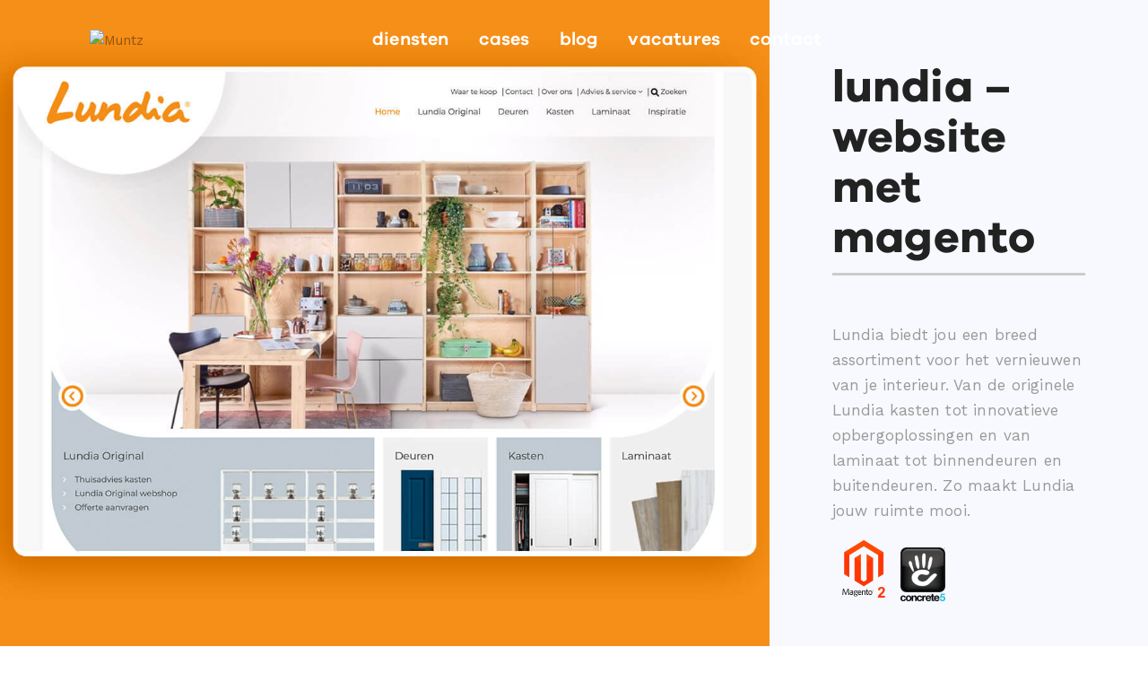

--- FILE ---
content_type: text/html; charset=UTF-8
request_url: https://www.muntz.nl/portfolio-item/lundia-website/
body_size: 26930
content:

<!DOCTYPE html>
<html class="no-js" lang="en-US"> <!--<![endif]-->
<head>
    <meta charset="UTF-8">
    <meta name="viewport" content="width=device-width, initial-scale=1">
   
	<meta name='robots' content='index, follow, max-image-preview:large, max-snippet:-1, max-video-preview:-1' />

	<!-- This site is optimized with the Yoast SEO plugin v26.8 - https://yoast.com/product/yoast-seo-wordpress/ -->
	<title>lundia - website met magento - Muntz</title><link rel="preload" data-rocket-preload as="style" href="https://fonts.googleapis.com/css?family=Nunito%20Sans%3A300%2C400%2C700%2C800%7CNunito%2BSans%3A200%2C200i%2C300%2C300i%2C400%2C400i%2C600%2C600i%2C700%2C700i%2C800%2C800i%2C900%2C900i%26amp%3Bsubset%3Dlatin%2Clatin-ext%7CWork%20Sans%3Aregular%7CAbril%20Fatface%3Aregular&#038;display=swap" /><link rel="stylesheet" href="https://fonts.googleapis.com/css?family=Nunito%20Sans%3A300%2C400%2C700%2C800%7CNunito%2BSans%3A200%2C200i%2C300%2C300i%2C400%2C400i%2C600%2C600i%2C700%2C700i%2C800%2C800i%2C900%2C900i%26amp%3Bsubset%3Dlatin%2Clatin-ext%7CWork%20Sans%3Aregular%7CAbril%20Fatface%3Aregular&#038;display=swap" media="print" onload="this.media='all'" /><noscript><link rel="stylesheet" href="https://fonts.googleapis.com/css?family=Nunito%20Sans%3A300%2C400%2C700%2C800%7CNunito%2BSans%3A200%2C200i%2C300%2C300i%2C400%2C400i%2C600%2C600i%2C700%2C700i%2C800%2C800i%2C900%2C900i%26amp%3Bsubset%3Dlatin%2Clatin-ext%7CWork%20Sans%3Aregular%7CAbril%20Fatface%3Aregular&#038;display=swap" /></noscript>
	<link rel="canonical" href="https://www.muntz.nl/portfolio-item/lundia-website/" />
	<meta property="og:locale" content="en_US" />
	<meta property="og:type" content="article" />
	<meta property="og:title" content="lundia - website met magento - Muntz" />
	<meta property="og:description" content="Lundia biedt jou een breed assortiment voor het vernieuwen van je interieur. Van de originele Lundia kasten tot innovatieve opbergoplossingen en van laminaat tot binnendeuren en buitendeuren. Zo maakt Lundia jouw ruimte mooi." />
	<meta property="og:url" content="https://www.muntz.nl/portfolio-item/lundia-website/" />
	<meta property="og:site_name" content="Muntz" />
	<meta property="article:modified_time" content="2022-06-03T14:12:40+00:00" />
	<meta property="og:image" content="https://www.muntz.nl/wp-content/uploads/2018/11/00-Thumb0-3.jpg" />
	<meta property="og:image:width" content="1920" />
	<meta property="og:image:height" content="1080" />
	<meta property="og:image:type" content="image/jpeg" />
	<meta name="twitter:card" content="summary_large_image" />
	<meta name="twitter:label1" content="Est. reading time" />
	<meta name="twitter:data1" content="1 minute" />
	<!-- Optimized with WP Meteor v3.4.7 - https://wordpress.org/plugins/wp-meteor/ --><script data-wpmeteor-nooptimize="true" >var _wpmeteor={"gdpr":true,"rdelay":2000,"preload":true,"elementor-animations":true,"elementor-pp":true,"v":"3.4.7","rest_url":"https:\/\/www.muntz.nl\/wp-json\/"};(()=>{try{new MutationObserver(function(){}),new Promise(function(){}),Object.assign({},{}),document.fonts.ready.then(function(){})}catch{s="wpmeteordisable=1",i=document.location.href,i.match(/[?&]wpmeteordisable/)||(o="",i.indexOf("?")==-1?i.indexOf("#")==-1?o=i+"?"+s:o=i.replace("#","?"+s+"#"):i.indexOf("#")==-1?o=i+"&"+s:o=i.replace("#","&"+s+"#"),document.location.href=o)}var s,i,o;})();

</script><script data-wpmeteor-nooptimize="true" >(()=>{var We=()=>Math.round(performance.now())/1e3;var h="addEventListener",pe="removeEventListener",p="getAttribute",v="setAttribute",j="removeAttribute",G="hasAttribute",Gt="querySelector",I=Gt+"All",C="appendChild",Q="removeChild",ue="createElement",T="tagName",ze="getOwnPropertyDescriptor",y="prototype",V="__lookupGetter__",fe="__lookupSetter__",f="DOMContentLoaded",u="load",Ee="error";var l=window,c=document,be=c.documentElement,Ye=()=>{},H=console.error;var $e=!0,K=class{constructor(){this.known=[]}init(){let t,n,s=(r,i)=>{if($e&&r&&r.fn&&!r.__wpmeteor){let o=function(a){return c[h](f,E=>{a.call(c,r,E,"jQueryMock")}),this};this.known.push([r,r.fn.ready,r.fn.init.prototype.ready]),r.fn.ready=o,r.fn.init.prototype.ready=o,r.__wpmeteor=!0}return r};window.jQuery||window.$,Object.defineProperty(window,"jQuery",{get(){return t},set(r){t=s(r,"jQuery")}}),Object.defineProperty(window,"$",{get(){return n},set(r){n=s(r,"$")}})}unmock(){this.known.forEach(([t,n,s])=>{t.fn.ready=n,t.fn.init.prototype.ready=s}),$e=!1}};var me="fpo:first-interaction",ge="fpo:replay-captured-events";var je="fpo:element-loaded",Te="fpo:images-loaded",k="fpo:the-end";var J="click",q=window,Qe=q.addEventListener.bind(q),Ke=q.removeEventListener.bind(q),Ae="removeAttribute",he="getAttribute",Ct="setAttribute",Se=["touchstart","touchmove","touchend","touchcancel","keydown","wheel"],Je=["mouseover","mouseout",J],Ut=["touchstart","touchend","touchcancel","mouseover","mouseout",J],N="data-wpmeteor-";var Ge="dispatchEvent",Xe=e=>{let t=new MouseEvent(J,{view:e.view,bubbles:!0,cancelable:!0});return Object.defineProperty(t,"target",{writable:!1,value:e.target}),t},Ce=class{static capture(){let t=!1,n=[],s=r=>{if(r.target&&Ge in r.target){if(!r.isTrusted)return;if(r.cancelable&&!Se.includes(r.type))try{r.preventDefault()}catch{}r.stopImmediatePropagation(),r.type===J?n.push(Xe(r)):Ut.includes(r.type)&&n.push(r),r.target[Ct](N+r.type,!0),t||(t=!0,q[Ge](new CustomEvent(me)))}};q.addEventListener(ge,()=>{Je.forEach(o=>Ke(o,s,{passive:!1,capture:!0})),Se.forEach(o=>Ke(o,s,{passive:!0,capture:!0}));let r;for(;r=n.shift();){var i=r.target;i[he](N+"touchstart")&&i[he](N+"touchend")&&!i[he](N+J)?(i[he](N+"touchmove")||n.push(Xe(r)),i[Ae](N+"touchstart"),i[Ae](N+"touchend")):i[Ae](N+r.type),i[Ge](r)}}),Je.forEach(r=>Qe(r,s,{passive:!1,capture:!0})),Se.forEach(r=>Qe(r,s,{passive:!0,capture:!0}))}};var Ze=Ce;var X=class{constructor(){this.l=[]}emit(t,n=null){this.l[t]&&this.l[t].forEach(s=>s(n))}on(t,n){this.l[t]||=[],this.l[t].push(n)}off(t,n){this.l[t]=(this.l[t]||[]).filter(s=>s!==n)}};var w=new X;var ve=c[ue]("span");ve[v]("id","elementor-device-mode");ve[v]("class","elementor-screen-only");var Bt=!1,et=()=>(Bt||c.body[C](ve),getComputedStyle(ve,":after").content.replace(/"/g,""));var tt=e=>e[p]("class")||"",rt=(e,t)=>e[v]("class",t),nt=()=>{l[h](u,function(){let e=et(),t=Math.max(be.clientWidth||0,l.innerWidth||0),n=Math.max(be.clientHeight||0,l.innerHeight||0),s=["_animation_"+e,"animation_"+e,"_animation","_animation","animation"];Array.from(c[I](".elementor-invisible")).forEach(r=>{let i=r.getBoundingClientRect();if(i.top+l.scrollY<=n&&i.left+l.scrollX<t)try{let a=JSON.parse(r[p]("data-settings"));if(a.trigger_source)return;let E=a._animation_delay||a.animation_delay||0,d,D;for(var o=0;o<s.length;o++)if(a[s[o]]){D=s[o],d=a[D];break}if(d){let Y=tt(r),$=d==="none"?Y:Y+" animated "+d,At=setTimeout(()=>{rt(r,$.replace(/\belementor-invisible\b/,"")),s.forEach(St=>delete a[St]),r[v]("data-settings",JSON.stringify(a))},E);w.on("fi",()=>{clearTimeout(At),rt(r,tt(r).replace(new RegExp("\b"+d+"\b"),""))})}}catch(a){console.error(a)}})})};var st="data-in-mega_smartmenus",ot=()=>{let e=c[ue]("div");e.innerHTML='<span class="sub-arrow --wp-meteor"><i class="fa" aria-hidden="true"></i></span>';let t=e.firstChild,n=s=>{let r=[];for(;s=s.previousElementSibling;)r.push(s);return r};c[h](f,function(){Array.from(c[I](".pp-advanced-menu ul")).forEach(s=>{if(s[p](st))return;(s[p]("class")||"").match(/\bmega-menu\b/)&&s[I]("ul").forEach(o=>{o[v](st,!0)});let r=n(s),i=r.filter(o=>o).filter(o=>o[T]==="A").pop();if(i||(i=r.map(o=>Array.from(o[I]("a"))).filter(o=>o).flat().pop()),i){let o=t.cloneNode(!0);i[C](o),new MutationObserver(E=>{E.forEach(({addedNodes:d})=>{d.forEach(D=>{if(D.nodeType===1&&D[T]==="SPAN")try{i[Q](o)}catch{}})})}).observe(i,{childList:!0})}})})};var _="readystatechange",S="message";var z="SCRIPT",m="data-wpmeteor-",b=Object.defineProperty,xe=Object.defineProperties,O="javascript/blocked",Ne=/^\s*(application|text)\/javascript|module\s*$/i,gt="requestAnimationFrame",ht="requestIdleCallback",ce="setTimeout",x=l.constructor.name+"::",ae=c.constructor.name+"::",vt=function(e,t){t=t||l;for(var n=0;n<this.length;n++)e.call(t,this[n],n,this)};"NodeList"in l&&!NodeList[y].forEach&&(NodeList[y].forEach=vt);"HTMLCollection"in l&&!HTMLCollection[y].forEach&&(HTMLCollection[y].forEach=vt);_wpmeteor["elementor-animations"]&&nt(),_wpmeteor["elementor-pp"]&&ot();var Z=[],ye=[],ee=[],se=!1,P=[],g={},Me=!1,Nt=0,M=c.visibilityState==="visible"?l[gt]:l[ce],yt=l[ht]||M;c[h]("visibilitychange",()=>{M=c.visibilityState==="visible"?l[gt]:l[ce],yt=l[ht]||M});var U=l[ce],De,F=["src","type"],W=Object,te="definePropert";W[te+"y"]=(e,t,n)=>e===l&&["jQuery","onload"].indexOf(t)>=0||(e===c||e===c.body)&&["readyState","write","writeln","on"+_].indexOf(t)>=0?(["on"+_,"on"+u].indexOf(t)&&n.set&&(g["on"+_]=g["on"+_]||[],g["on"+_].push(n.set)),e):e instanceof HTMLScriptElement&&F.indexOf(t)>=0?(e[t+"Getters"]||(e[t+"Getters"]=[],e[t+"Setters"]=[],b(e,t,{set(s){e[t+"Setters"].forEach(r=>r.call(e,s))},get(){return e[t+"Getters"].slice(-1)[0]()}})),n.get&&e[t+"Getters"].push(n.get),n.set&&e[t+"Setters"].push(n.set),e):b(e,t,n);W[te+"ies"]=(e,t)=>{for(let n in t)W[te+"y"](e,n,t[n]);for(let n of Object.getOwnPropertySymbols(t))W[te+"y"](e,n,t[n]);return e};var Pe=EventTarget[y][h],Lt=EventTarget[y][pe],le=Pe.bind(c),Ot=Lt.bind(c),B=Pe.bind(l),Dt=Lt.bind(l),wt=Document[y].createElement,de=wt.bind(c),_e=c.__proto__[V]("readyState").bind(c),it="loading";b(c,"readyState",{get(){return it},set(e){return it=e}});var ct=e=>P.filter(([t,,n],s)=>{if(!(e.indexOf(t.type)<0)){n||(n=t.target);try{let r=n.constructor.name+"::"+t.type;for(let i=0;i<g[r].length;i++)if(g[r][i]){let o=r+"::"+s+"::"+i;if(!Oe[o])return!0}}catch{}}}).length,oe,Oe={},ie=e=>{P.forEach(([t,n,s],r)=>{if(!(e.indexOf(t.type)<0)){s||(s=t.target);try{let i=s.constructor.name+"::"+t.type;if((g[i]||[]).length)for(let o=0;o<g[i].length;o++){let a=g[i][o];if(a){let E=i+"::"+r+"::"+o;if(!Oe[E]){Oe[E]=!0,c.readyState=n,oe=i;try{Nt++,!a[y]||a[y].constructor===a?a.bind(s)(t):a(t)}catch(d){H(d,a)}oe=null}}}}catch(i){H(i)}}})};le(f,e=>{P.push([new e.constructor(f,e),_e(),c])});le(_,e=>{P.push([new e.constructor(_,e),_e(),c])});B(f,e=>{P.push([new e.constructor(f,e),_e(),l])});B(u,e=>{Me=!0,P.push([new e.constructor(u,e),_e(),l]),R||ie([f,_,S,u])});var _t=e=>{P.push([e,c.readyState,l])},Rt=l[V]("onmessage"),kt=l[fe]("onmessage"),xt=()=>{Dt(S,_t),(g[x+"message"]||[]).forEach(e=>{B(S,e)}),b(l,"onmessage",{get:Rt,set:kt})};B(S,_t);var bt=new K;bt.init();var Ie=()=>{!R&&!se&&(R=!0,c.readyState="loading",M(He),M(A)),Me||B(u,()=>{Ie()})};B(me,()=>{Ie()});w.on(Te,()=>{Ie()});_wpmeteor.rdelay>=0&&Ze.capture();var re=[-1],at=e=>{re=re.filter(t=>t!==e.target),re.length||U(w.emit.bind(w,k))};var R=!1,A=()=>{let e=Z.shift();if(e)e[p](m+"src")?e[G]("async")?(e.isConnected&&re.push(e),Ue(e,at),U(A)):Ue(e,U.bind(null,A)):(e.origtype==O&&Ue(e),U(A));else if(ye.length){for(;ye.length;)Z.push(ye.shift());U(A)}else if(ct([f,_,S]))ie([f,_,S]),U(A);else if(Me)if(ct([u,S]))ie([u,S]),U(A);else if(re.length>1)yt(A);else if(ee.length){for(;ee.length;)Z.push(ee.shift());U(A)}else{if(l.RocketLazyLoadScripts)try{RocketLazyLoadScripts.run()}catch(t){H(t)}c.readyState="complete",xt(),bt.unmock(),R=!1,se=!0,l[ce](()=>at({target:-1}))}else R=!1},Mt=e=>{let t=de(z),n=e.attributes;for(var s=n.length-1;s>=0;s--)n[s].name.startsWith(m)||t[v](n[s].name,n[s].value);let r=e[p](m+"type");r?t.type=r:t.type="text/javascript",(e.textContent||"").match(/^\s*class RocketLazyLoadScripts/)?t.textContent=e.textContent.replace(/^\s*class\s*RocketLazyLoadScripts/,"window.RocketLazyLoadScripts=class").replace("RocketLazyLoadScripts.run();",""):t.textContent=e.textContent;for(let i of["onload","onerror","onreadystatechange"])e[i]&&(t[i]=e[i]);return t},Ue=(e,t)=>{let n=e[p](m+"src");if(n){let s=Pe.bind(e);e.isConnected&&t&&(s(u,t),s(Ee,t)),e.origtype=e[p](m+"type")||"text/javascript",e.origsrc=n,(!e.isConnected||e[G]("nomodule")||e.type&&!Ne.test(e.type))&&t&&t(new Event(u,{target:e}))}else e.origtype===O?(e.origtype=e[p](m+"type")||"text/javascript",e[j]("integrity"),e.textContent=e.textContent+`
`):t&&t(new Event(u,{target:e}))},Ve=(e,t)=>{let n=(g[e]||[]).indexOf(t);if(n>=0)return g[e][n]=void 0,!0},lt=(e,t,...n)=>{if("HTMLDocument::"+f==oe&&e===f&&!t.toString().match(/jQueryMock/)){w.on(k,c[h].bind(c,e,t,...n));return}if(t&&(e===f||e===_)){let s=ae+e;g[s]=g[s]||[],g[s].push(t),se&&ie([e]);return}return le(e,t,...n)},dt=(e,t,...n)=>{if(e===f){let s=ae+e;Ve(s,t)}return Ot(e,t,...n)};xe(c,{[h]:{get(){return lt},set(){return lt}},[pe]:{get(){return dt},set(){return dt}}});var ne=c.createDocumentFragment(),He=()=>{ne.hasChildNodes()&&(c.head[C](ne),ne=c.createDocumentFragment())},pt={},Le=e=>{if(e)try{let t=new URL(e,c.location.href),n=t.origin;if(n&&!pt[n]&&c.location.host!==t.host){let s=de("link");s.rel="preconnect",s.href=n,ne[C](s),pt[n]=!0,R&&M(He)}}catch{}},we={},Pt=(e,t,n,s)=>{let r=de("link");r.rel=t?"modulepre"+u:"pre"+u,r.as="script",n&&r[v]("crossorigin",n),s&&r[v]("integrity",s);try{e=new URL(e,c.location.href).href}catch{}r.href=e,ne[C](r),we[e]=!0,R&&M(He)},Re=function(...e){let t=de(...e);if(!e||e[0].toUpperCase()!==z||!R)return t;let n=t[v].bind(t),s=t[p].bind(t),r=t[G].bind(t),i=t[V]("attributes").bind(t);return F.forEach(o=>{let a=t[V](o).bind(t),E=t[fe](o).bind(t);W[te+"y"](t,o,{set(d){return o==="type"&&d&&!Ne.test(d)?t[v](o,d):((o==="src"&&d||o==="type"&&d&&t.origsrc)&&n("type",O),d?t[v](m+o,d):t[j](m+o))},get(){let d=t[p](m+o);if(o==="src")try{return new URL(d,c.location.href).href}catch{}return d}}),b(t,"orig"+o,{set(d){return E(d)},get(){return a()}})}),t[v]=function(o,a){if(F.includes(o))return o==="type"&&a&&!Ne.test(a)?n(o,a):((o==="src"&&a||o==="type"&&a&&t.origsrc)&&n("type",O),a?n(m+o,a):t[j](m+o));n(o,a)},t[p]=function(o){let a=F.indexOf(o)>=0?s(m+o):s(o);if(o==="src")try{return new URL(a,c.location.href).href}catch{}return a},t[G]=function(o){return F.indexOf(o)>=0?r(m+o):r(o)},b(t,"attributes",{get(){return[...i()].filter(a=>a.name!=="type").map(a=>({name:a.name.match(new RegExp(m))?a.name.replace(m,""):a.name,value:a.value}))}}),t};Object.defineProperty(Document[y],"createElement",{set(e){e!==Re&&(De=e)},get(){return De||Re}});var Be=new Set,qe=new MutationObserver(e=>{e.forEach(({removedNodes:t,addedNodes:n,target:s})=>{t.forEach(r=>{r.nodeType===1&&z===r[T]&&"origtype"in r&&Be.delete(r)}),n.forEach(r=>{if(r.nodeType===1)if(z===r[T]){if("origtype"in r){if(r.origtype!==O)return}else if(r[p]("type")!==O)return;"origtype"in r||F.forEach(o=>{let a=r[V](o).bind(r),E=r[fe](o).bind(r);b(r,"orig"+o,{set(d){return E(d)},get(){return a()}})});let i=r[p](m+"src");Be.has(r)&&H("Inserted twice",r),r.parentNode?(Be.add(r),(i||"").match(/\/gtm.js\?/)||r[G]("async")?(ee.push(r),Le(i)):r[G]("defer")?(ye.push(r),Le(i)):(i&&!r[G]("nomodule")&&!we[i]&&(Ye(We(),"pre preload",Z.length),Pt(i,r[p](m+"type")=="module",r[G]("crossorigin")&&r[p]("crossorigin"),r[p]("integrity"))),Z.push(r))):(r[h](u,o=>o.target.parentNode[Q](o.target)),r[h](Ee,o=>o.target.parentNode[Q](o.target)),s[C](r))}else r[T]==="LINK"&&r[p]("as")==="script"&&(we[r[p]("href")]=!0)})})}),Tt={childList:!0,subtree:!0};qe.observe(c.documentElement,Tt);var It=HTMLElement[y].attachShadow;HTMLElement[y].attachShadow=function(e){let t=It.call(this,e);return e.mode==="open"&&qe.observe(t,Tt),t};var ut=W[ze](HTMLIFrameElement[y],"src");b(HTMLIFrameElement[y],"src",{get(){return this.dataset.fpoSrc?this.dataset.fpoSrc:ut.get.call(this)},set(e){delete this.dataset.fpoSrc,ut.set.call(this,e)}});w.on(k,()=>{(!De||De===Re)&&(Document[y].createElement=wt,qe.disconnect()),dispatchEvent(new CustomEvent(ge)),dispatchEvent(new CustomEvent(k))});var ke=e=>{let t,n;!c.currentScript||!c.currentScript.parentNode?(t=c.body,n=t.lastChild):(n=c.currentScript,t=n.parentNode);try{let s=de("div");s.innerHTML=e,Array.from(s.childNodes).forEach(r=>{r.nodeName===z?t.insertBefore(Mt(r),n):t.insertBefore(r,n)})}catch(s){H(s)}},ft=e=>ke(e+`
`);xe(c,{write:{get(){return ke},set(e){return ke=e}},writeln:{get(){return ft},set(e){return ft=e}}});var Et=(e,t,...n)=>{if(x+f==oe&&e===f&&!t.toString().match(/jQueryMock/)){w.on(k,l[h].bind(l,e,t,...n));return}if(x+u==oe&&e===u){w.on(k,l[h].bind(l,e,t,...n));return}if(t&&(e===u||e===f||e===S&&!se)){let s=e===f?ae+e:x+e;g[s]=g[s]||[],g[s].push(t),se&&ie([e]);return}return B(e,t,...n)},mt=(e,t,...n)=>{if(e===u){let s=e===f?ae+e:x+e;Ve(s,t)}return Dt(e,t,...n)};xe(l,{[h]:{get(){return Et},set(){return Et}},[pe]:{get(){return mt},set(){return mt}}});var Fe=e=>{let t;return{get(){return t},set(n){return t&&Ve(e,n),g[e]=g[e]||[],g[e].push(n),t=n}}};B(je,e=>{let{target:t,event:n}=e.detail,s=t===l?c.body:t,r=s[p](m+"on"+n.type);s[j](m+"on"+n.type);try{let i=new Function("event",r);t===l?l[h](u,i.bind(t,n)):i.call(t,n)}catch(i){console.err(i)}});{let e=Fe(x+u);b(l,"onload",e),le(f,()=>{b(c.body,"onload",e)})}b(c,"onreadystatechange",Fe(ae+_));b(l,"onmessage",Fe(x+S));(()=>{let e=l.innerHeight,t=l.innerWidth,n=r=>{let o={"4g":1250,"3g":2500,"2g":2500}[(navigator.connection||{}).effectiveType]||0,a=r.getBoundingClientRect(),E={top:-1*e-o,left:-1*t-o,bottom:e+o,right:t+o};return!(a.left>=E.right||a.right<=E.left||a.top>=E.bottom||a.bottom<=E.top)},s=(r=!0)=>{let i=1,o=-1,a={},E=()=>{o++,--i||l[ce](w.emit.bind(w,Te),_wpmeteor.rdelay)};Array.from(c.getElementsByTagName("*")).forEach(d=>{let D,Y,$;if(d[T]==="IMG"){let L=d.currentSrc||d.src;L&&!a[L]&&!L.match(/^data:/i)&&((d.loading||"").toLowerCase()!=="lazy"||n(d))&&(D=L)}else if(d[T]===z)Le(d[p](m+"src"));else if(d[T]==="LINK"&&d[p]("as")==="script"&&["pre"+u,"modulepre"+u].indexOf(d[p]("rel"))>=0)we[d[p]("href")]=!0;else if((Y=l.getComputedStyle(d))&&($=(Y.backgroundImage||"").match(/^url\s*\((.*?)\)/i))&&($||[]).length){let L=$[0].slice(4,-1).replace(/"/g,"");!a[L]&&!L.match(/^data:/i)&&(D=L)}if(D){a[D]=!0;let L=new Image;r&&(i++,L[h](u,E),L[h](Ee,E)),L.src=D}}),c.fonts.ready.then(()=>{E()})};_wpmeteor.rdelay===0?le(f,s):B(u,s)})();})();
//1.0.34

</script><script type="application/ld+json" class="yoast-schema-graph">{"@context":"https://schema.org","@graph":[{"@type":"WebPage","@id":"https://www.muntz.nl/portfolio-item/lundia-website/","url":"https://www.muntz.nl/portfolio-item/lundia-website/","name":"lundia - website met magento - Muntz","isPartOf":{"@id":"https://www.muntz.nl/#website"},"primaryImageOfPage":{"@id":"https://www.muntz.nl/portfolio-item/lundia-website/#primaryimage"},"image":{"@id":"https://www.muntz.nl/portfolio-item/lundia-website/#primaryimage"},"thumbnailUrl":"https://www.muntz.nl/wp-content/uploads/2018/11/00-Thumb0-3.jpg","datePublished":"2018-11-27T13:35:30+00:00","dateModified":"2022-06-03T14:12:40+00:00","breadcrumb":{"@id":"https://www.muntz.nl/portfolio-item/lundia-website/#breadcrumb"},"inLanguage":"en-US","potentialAction":[{"@type":"ReadAction","target":["https://www.muntz.nl/portfolio-item/lundia-website/"]}]},{"@type":"ImageObject","inLanguage":"en-US","@id":"https://www.muntz.nl/portfolio-item/lundia-website/#primaryimage","url":"https://www.muntz.nl/wp-content/uploads/2018/11/00-Thumb0-3.jpg","contentUrl":"https://www.muntz.nl/wp-content/uploads/2018/11/00-Thumb0-3.jpg","width":1920,"height":1080},{"@type":"BreadcrumbList","@id":"https://www.muntz.nl/portfolio-item/lundia-website/#breadcrumb","itemListElement":[{"@type":"ListItem","position":1,"name":"Home","item":"https://www.muntz.nl/"},{"@type":"ListItem","position":2,"name":"Portfolio","item":"https://www.muntz.nl/portfolio-item/"},{"@type":"ListItem","position":3,"name":"lundia &#8211; website met magento"}]},{"@type":"WebSite","@id":"https://www.muntz.nl/#website","url":"https://www.muntz.nl/","name":"Muntz","description":"Creative Connected Communication","potentialAction":[{"@type":"SearchAction","target":{"@type":"EntryPoint","urlTemplate":"https://www.muntz.nl/?s={search_term_string}"},"query-input":{"@type":"PropertyValueSpecification","valueRequired":true,"valueName":"search_term_string"}}],"inLanguage":"en-US"}]}</script>
	<!-- / Yoast SEO plugin. -->


<link rel='dns-prefetch' href='//cdnjs.cloudflare.com' />
<link rel='dns-prefetch' href='//fonts.googleapis.com' />
<link href='https://fonts.gstatic.com' crossorigin rel='preconnect' />
<link rel="alternate" type="application/rss+xml" title="Muntz &raquo; Feed" href="https://www.muntz.nl/feed/" />
<link rel="alternate" type="application/rss+xml" title="Muntz &raquo; Comments Feed" href="https://www.muntz.nl/comments/feed/" />
<link rel="alternate" type="application/rss+xml" title="Muntz &raquo; lundia &#8211; website met magento Comments Feed" href="https://www.muntz.nl/portfolio-item/lundia-website/feed/" />
<link rel="alternate" title="oEmbed (JSON)" type="application/json+oembed" href="https://www.muntz.nl/wp-json/oembed/1.0/embed?url=https%3A%2F%2Fwww.muntz.nl%2Fportfolio-item%2Flundia-website%2F" />
<link rel="alternate" title="oEmbed (XML)" type="text/xml+oembed" href="https://www.muntz.nl/wp-json/oembed/1.0/embed?url=https%3A%2F%2Fwww.muntz.nl%2Fportfolio-item%2Flundia-website%2F&#038;format=xml" />
<style id='wp-img-auto-sizes-contain-inline-css' type='text/css'>
img:is([sizes=auto i],[sizes^="auto," i]){contain-intrinsic-size:3000px 1500px}
/*# sourceURL=wp-img-auto-sizes-contain-inline-css */
</style>
<style id='wp-emoji-styles-inline-css' type='text/css'>

	img.wp-smiley, img.emoji {
		display: inline !important;
		border: none !important;
		box-shadow: none !important;
		height: 1em !important;
		width: 1em !important;
		margin: 0 0.07em !important;
		vertical-align: -0.1em !important;
		background: none !important;
		padding: 0 !important;
	}
/*# sourceURL=wp-emoji-styles-inline-css */
</style>
<style id='wp-block-library-inline-css' type='text/css'>
:root{--wp-block-synced-color:#7a00df;--wp-block-synced-color--rgb:122,0,223;--wp-bound-block-color:var(--wp-block-synced-color);--wp-editor-canvas-background:#ddd;--wp-admin-theme-color:#007cba;--wp-admin-theme-color--rgb:0,124,186;--wp-admin-theme-color-darker-10:#006ba1;--wp-admin-theme-color-darker-10--rgb:0,107,160.5;--wp-admin-theme-color-darker-20:#005a87;--wp-admin-theme-color-darker-20--rgb:0,90,135;--wp-admin-border-width-focus:2px}@media (min-resolution:192dpi){:root{--wp-admin-border-width-focus:1.5px}}.wp-element-button{cursor:pointer}:root .has-very-light-gray-background-color{background-color:#eee}:root .has-very-dark-gray-background-color{background-color:#313131}:root .has-very-light-gray-color{color:#eee}:root .has-very-dark-gray-color{color:#313131}:root .has-vivid-green-cyan-to-vivid-cyan-blue-gradient-background{background:linear-gradient(135deg,#00d084,#0693e3)}:root .has-purple-crush-gradient-background{background:linear-gradient(135deg,#34e2e4,#4721fb 50%,#ab1dfe)}:root .has-hazy-dawn-gradient-background{background:linear-gradient(135deg,#faaca8,#dad0ec)}:root .has-subdued-olive-gradient-background{background:linear-gradient(135deg,#fafae1,#67a671)}:root .has-atomic-cream-gradient-background{background:linear-gradient(135deg,#fdd79a,#004a59)}:root .has-nightshade-gradient-background{background:linear-gradient(135deg,#330968,#31cdcf)}:root .has-midnight-gradient-background{background:linear-gradient(135deg,#020381,#2874fc)}:root{--wp--preset--font-size--normal:16px;--wp--preset--font-size--huge:42px}.has-regular-font-size{font-size:1em}.has-larger-font-size{font-size:2.625em}.has-normal-font-size{font-size:var(--wp--preset--font-size--normal)}.has-huge-font-size{font-size:var(--wp--preset--font-size--huge)}.has-text-align-center{text-align:center}.has-text-align-left{text-align:left}.has-text-align-right{text-align:right}.has-fit-text{white-space:nowrap!important}#end-resizable-editor-section{display:none}.aligncenter{clear:both}.items-justified-left{justify-content:flex-start}.items-justified-center{justify-content:center}.items-justified-right{justify-content:flex-end}.items-justified-space-between{justify-content:space-between}.screen-reader-text{border:0;clip-path:inset(50%);height:1px;margin:-1px;overflow:hidden;padding:0;position:absolute;width:1px;word-wrap:normal!important}.screen-reader-text:focus{background-color:#ddd;clip-path:none;color:#444;display:block;font-size:1em;height:auto;left:5px;line-height:normal;padding:15px 23px 14px;text-decoration:none;top:5px;width:auto;z-index:100000}html :where(.has-border-color){border-style:solid}html :where([style*=border-top-color]){border-top-style:solid}html :where([style*=border-right-color]){border-right-style:solid}html :where([style*=border-bottom-color]){border-bottom-style:solid}html :where([style*=border-left-color]){border-left-style:solid}html :where([style*=border-width]){border-style:solid}html :where([style*=border-top-width]){border-top-style:solid}html :where([style*=border-right-width]){border-right-style:solid}html :where([style*=border-bottom-width]){border-bottom-style:solid}html :where([style*=border-left-width]){border-left-style:solid}html :where(img[class*=wp-image-]){height:auto;max-width:100%}:where(figure){margin:0 0 1em}html :where(.is-position-sticky){--wp-admin--admin-bar--position-offset:var(--wp-admin--admin-bar--height,0px)}@media screen and (max-width:600px){html :where(.is-position-sticky){--wp-admin--admin-bar--position-offset:0px}}

/*# sourceURL=wp-block-library-inline-css */
</style><style id='global-styles-inline-css' type='text/css'>
:root{--wp--preset--aspect-ratio--square: 1;--wp--preset--aspect-ratio--4-3: 4/3;--wp--preset--aspect-ratio--3-4: 3/4;--wp--preset--aspect-ratio--3-2: 3/2;--wp--preset--aspect-ratio--2-3: 2/3;--wp--preset--aspect-ratio--16-9: 16/9;--wp--preset--aspect-ratio--9-16: 9/16;--wp--preset--color--black: #000000;--wp--preset--color--cyan-bluish-gray: #abb8c3;--wp--preset--color--white: #ffffff;--wp--preset--color--pale-pink: #f78da7;--wp--preset--color--vivid-red: #cf2e2e;--wp--preset--color--luminous-vivid-orange: #ff6900;--wp--preset--color--luminous-vivid-amber: #fcb900;--wp--preset--color--light-green-cyan: #7bdcb5;--wp--preset--color--vivid-green-cyan: #00d084;--wp--preset--color--pale-cyan-blue: #8ed1fc;--wp--preset--color--vivid-cyan-blue: #0693e3;--wp--preset--color--vivid-purple: #9b51e0;--wp--preset--gradient--vivid-cyan-blue-to-vivid-purple: linear-gradient(135deg,rgb(6,147,227) 0%,rgb(155,81,224) 100%);--wp--preset--gradient--light-green-cyan-to-vivid-green-cyan: linear-gradient(135deg,rgb(122,220,180) 0%,rgb(0,208,130) 100%);--wp--preset--gradient--luminous-vivid-amber-to-luminous-vivid-orange: linear-gradient(135deg,rgb(252,185,0) 0%,rgb(255,105,0) 100%);--wp--preset--gradient--luminous-vivid-orange-to-vivid-red: linear-gradient(135deg,rgb(255,105,0) 0%,rgb(207,46,46) 100%);--wp--preset--gradient--very-light-gray-to-cyan-bluish-gray: linear-gradient(135deg,rgb(238,238,238) 0%,rgb(169,184,195) 100%);--wp--preset--gradient--cool-to-warm-spectrum: linear-gradient(135deg,rgb(74,234,220) 0%,rgb(151,120,209) 20%,rgb(207,42,186) 40%,rgb(238,44,130) 60%,rgb(251,105,98) 80%,rgb(254,248,76) 100%);--wp--preset--gradient--blush-light-purple: linear-gradient(135deg,rgb(255,206,236) 0%,rgb(152,150,240) 100%);--wp--preset--gradient--blush-bordeaux: linear-gradient(135deg,rgb(254,205,165) 0%,rgb(254,45,45) 50%,rgb(107,0,62) 100%);--wp--preset--gradient--luminous-dusk: linear-gradient(135deg,rgb(255,203,112) 0%,rgb(199,81,192) 50%,rgb(65,88,208) 100%);--wp--preset--gradient--pale-ocean: linear-gradient(135deg,rgb(255,245,203) 0%,rgb(182,227,212) 50%,rgb(51,167,181) 100%);--wp--preset--gradient--electric-grass: linear-gradient(135deg,rgb(202,248,128) 0%,rgb(113,206,126) 100%);--wp--preset--gradient--midnight: linear-gradient(135deg,rgb(2,3,129) 0%,rgb(40,116,252) 100%);--wp--preset--font-size--small: 13px;--wp--preset--font-size--medium: 20px;--wp--preset--font-size--large: 36px;--wp--preset--font-size--x-large: 42px;--wp--preset--font-family--muntz-domillion: muntz-domillion;--wp--preset--font-family--muntz-h-2: muntz-h2;--wp--preset--spacing--20: 0.44rem;--wp--preset--spacing--30: 0.67rem;--wp--preset--spacing--40: 1rem;--wp--preset--spacing--50: 1.5rem;--wp--preset--spacing--60: 2.25rem;--wp--preset--spacing--70: 3.38rem;--wp--preset--spacing--80: 5.06rem;--wp--preset--shadow--natural: 6px 6px 9px rgba(0, 0, 0, 0.2);--wp--preset--shadow--deep: 12px 12px 50px rgba(0, 0, 0, 0.4);--wp--preset--shadow--sharp: 6px 6px 0px rgba(0, 0, 0, 0.2);--wp--preset--shadow--outlined: 6px 6px 0px -3px rgb(255, 255, 255), 6px 6px rgb(0, 0, 0);--wp--preset--shadow--crisp: 6px 6px 0px rgb(0, 0, 0);}:where(body) { margin: 0; }.wp-site-blocks > .alignleft { float: left; margin-right: 2em; }.wp-site-blocks > .alignright { float: right; margin-left: 2em; }.wp-site-blocks > .aligncenter { justify-content: center; margin-left: auto; margin-right: auto; }:where(.is-layout-flex){gap: 0.5em;}:where(.is-layout-grid){gap: 0.5em;}.is-layout-flow > .alignleft{float: left;margin-inline-start: 0;margin-inline-end: 2em;}.is-layout-flow > .alignright{float: right;margin-inline-start: 2em;margin-inline-end: 0;}.is-layout-flow > .aligncenter{margin-left: auto !important;margin-right: auto !important;}.is-layout-constrained > .alignleft{float: left;margin-inline-start: 0;margin-inline-end: 2em;}.is-layout-constrained > .alignright{float: right;margin-inline-start: 2em;margin-inline-end: 0;}.is-layout-constrained > .aligncenter{margin-left: auto !important;margin-right: auto !important;}.is-layout-constrained > :where(:not(.alignleft):not(.alignright):not(.alignfull)){margin-left: auto !important;margin-right: auto !important;}body .is-layout-flex{display: flex;}.is-layout-flex{flex-wrap: wrap;align-items: center;}.is-layout-flex > :is(*, div){margin: 0;}body .is-layout-grid{display: grid;}.is-layout-grid > :is(*, div){margin: 0;}body{padding-top: 0px;padding-right: 0px;padding-bottom: 0px;padding-left: 0px;}a:where(:not(.wp-element-button)){text-decoration: underline;}:root :where(.wp-element-button, .wp-block-button__link){background-color: #32373c;border-width: 0;color: #fff;font-family: inherit;font-size: inherit;font-style: inherit;font-weight: inherit;letter-spacing: inherit;line-height: inherit;padding-top: calc(0.667em + 2px);padding-right: calc(1.333em + 2px);padding-bottom: calc(0.667em + 2px);padding-left: calc(1.333em + 2px);text-decoration: none;text-transform: inherit;}.has-black-color{color: var(--wp--preset--color--black) !important;}.has-cyan-bluish-gray-color{color: var(--wp--preset--color--cyan-bluish-gray) !important;}.has-white-color{color: var(--wp--preset--color--white) !important;}.has-pale-pink-color{color: var(--wp--preset--color--pale-pink) !important;}.has-vivid-red-color{color: var(--wp--preset--color--vivid-red) !important;}.has-luminous-vivid-orange-color{color: var(--wp--preset--color--luminous-vivid-orange) !important;}.has-luminous-vivid-amber-color{color: var(--wp--preset--color--luminous-vivid-amber) !important;}.has-light-green-cyan-color{color: var(--wp--preset--color--light-green-cyan) !important;}.has-vivid-green-cyan-color{color: var(--wp--preset--color--vivid-green-cyan) !important;}.has-pale-cyan-blue-color{color: var(--wp--preset--color--pale-cyan-blue) !important;}.has-vivid-cyan-blue-color{color: var(--wp--preset--color--vivid-cyan-blue) !important;}.has-vivid-purple-color{color: var(--wp--preset--color--vivid-purple) !important;}.has-black-background-color{background-color: var(--wp--preset--color--black) !important;}.has-cyan-bluish-gray-background-color{background-color: var(--wp--preset--color--cyan-bluish-gray) !important;}.has-white-background-color{background-color: var(--wp--preset--color--white) !important;}.has-pale-pink-background-color{background-color: var(--wp--preset--color--pale-pink) !important;}.has-vivid-red-background-color{background-color: var(--wp--preset--color--vivid-red) !important;}.has-luminous-vivid-orange-background-color{background-color: var(--wp--preset--color--luminous-vivid-orange) !important;}.has-luminous-vivid-amber-background-color{background-color: var(--wp--preset--color--luminous-vivid-amber) !important;}.has-light-green-cyan-background-color{background-color: var(--wp--preset--color--light-green-cyan) !important;}.has-vivid-green-cyan-background-color{background-color: var(--wp--preset--color--vivid-green-cyan) !important;}.has-pale-cyan-blue-background-color{background-color: var(--wp--preset--color--pale-cyan-blue) !important;}.has-vivid-cyan-blue-background-color{background-color: var(--wp--preset--color--vivid-cyan-blue) !important;}.has-vivid-purple-background-color{background-color: var(--wp--preset--color--vivid-purple) !important;}.has-black-border-color{border-color: var(--wp--preset--color--black) !important;}.has-cyan-bluish-gray-border-color{border-color: var(--wp--preset--color--cyan-bluish-gray) !important;}.has-white-border-color{border-color: var(--wp--preset--color--white) !important;}.has-pale-pink-border-color{border-color: var(--wp--preset--color--pale-pink) !important;}.has-vivid-red-border-color{border-color: var(--wp--preset--color--vivid-red) !important;}.has-luminous-vivid-orange-border-color{border-color: var(--wp--preset--color--luminous-vivid-orange) !important;}.has-luminous-vivid-amber-border-color{border-color: var(--wp--preset--color--luminous-vivid-amber) !important;}.has-light-green-cyan-border-color{border-color: var(--wp--preset--color--light-green-cyan) !important;}.has-vivid-green-cyan-border-color{border-color: var(--wp--preset--color--vivid-green-cyan) !important;}.has-pale-cyan-blue-border-color{border-color: var(--wp--preset--color--pale-cyan-blue) !important;}.has-vivid-cyan-blue-border-color{border-color: var(--wp--preset--color--vivid-cyan-blue) !important;}.has-vivid-purple-border-color{border-color: var(--wp--preset--color--vivid-purple) !important;}.has-vivid-cyan-blue-to-vivid-purple-gradient-background{background: var(--wp--preset--gradient--vivid-cyan-blue-to-vivid-purple) !important;}.has-light-green-cyan-to-vivid-green-cyan-gradient-background{background: var(--wp--preset--gradient--light-green-cyan-to-vivid-green-cyan) !important;}.has-luminous-vivid-amber-to-luminous-vivid-orange-gradient-background{background: var(--wp--preset--gradient--luminous-vivid-amber-to-luminous-vivid-orange) !important;}.has-luminous-vivid-orange-to-vivid-red-gradient-background{background: var(--wp--preset--gradient--luminous-vivid-orange-to-vivid-red) !important;}.has-very-light-gray-to-cyan-bluish-gray-gradient-background{background: var(--wp--preset--gradient--very-light-gray-to-cyan-bluish-gray) !important;}.has-cool-to-warm-spectrum-gradient-background{background: var(--wp--preset--gradient--cool-to-warm-spectrum) !important;}.has-blush-light-purple-gradient-background{background: var(--wp--preset--gradient--blush-light-purple) !important;}.has-blush-bordeaux-gradient-background{background: var(--wp--preset--gradient--blush-bordeaux) !important;}.has-luminous-dusk-gradient-background{background: var(--wp--preset--gradient--luminous-dusk) !important;}.has-pale-ocean-gradient-background{background: var(--wp--preset--gradient--pale-ocean) !important;}.has-electric-grass-gradient-background{background: var(--wp--preset--gradient--electric-grass) !important;}.has-midnight-gradient-background{background: var(--wp--preset--gradient--midnight) !important;}.has-small-font-size{font-size: var(--wp--preset--font-size--small) !important;}.has-medium-font-size{font-size: var(--wp--preset--font-size--medium) !important;}.has-large-font-size{font-size: var(--wp--preset--font-size--large) !important;}.has-x-large-font-size{font-size: var(--wp--preset--font-size--x-large) !important;}.has-muntz-domillion-font-family{font-family: var(--wp--preset--font-family--muntz-domillion) !important;}.has-muntz-h-2-font-family{font-family: var(--wp--preset--font-family--muntz-h-2) !important;}
/*# sourceURL=global-styles-inline-css */
</style>

<link rel='stylesheet' id='menu-item-item-css' href='https://www.muntz.nl/wp-content/themes/yuk/assets/css/menu-item-item.css?ver=6.9' type='text/css' media='all' />
<link rel='stylesheet' id='uaf_client_css-css' href='https://www.muntz.nl/wp-content/uploads/useanyfont/uaf.css?ver=1764340329' type='text/css' media='all' />
<link rel='stylesheet' id='sm-style-css' href='https://www.muntz.nl/wp-content/plugins/wp-show-more/wpsm-style.css?ver=6.9' type='text/css' media='all' />
<link rel='stylesheet' id='mailcamp-css' href='https://www.muntz.nl/wp-content/plugins/mailcamp/public/css/mailcamp-public.css?ver=1.6.5' type='text/css' media='all' />
<link rel='stylesheet' id='child-css-css' href='https://www.muntz.nl/wp-content/themes/yuk-child-theme/assets/css/muntz.min.css?ver=6.9' type='text/css' media='all' />
<link rel='stylesheet' id='parent-style-css' href='https://www.muntz.nl/wp-content/themes/yuk/style.css?ver=6.9' type='text/css' media='all' />
<link rel='stylesheet' id='child-style-css' href='https://www.muntz.nl/wp-content/themes/yuk-child-theme/style.css?ver=6.9' type='text/css' media='all' />

<link rel='stylesheet' id='yuk_base_css-css' href='https://www.muntz.nl/wp-content/themes/yuk/style.css?ver=6.9' type='text/css' media='all' />
<link rel='stylesheet' id='magnific-popup-css' href='https://www.muntz.nl/wp-content/themes/yuk/assets/css/magnific-popup.css?ver=6.9' type='text/css' media='all' />
<link rel='stylesheet' id='animsition-css' href='https://www.muntz.nl/wp-content/themes/yuk/assets/css/animsition.min.css?ver=6.9' type='text/css' media='all' />
<link rel='stylesheet' id='bootstrap-css' href='https://www.muntz.nl/wp-content/themes/yuk/assets/css/bootstrap.min.css?ver=6.9' type='text/css' media='all' />
<link rel='stylesheet' id='animate_css-css' href='https://www.muntz.nl/wp-content/themes/yuk/assets/css/animate.css?ver=6.9' type='text/css' media='all' />
<link rel='stylesheet' id='font-awesome-css-css' href='https://www.muntz.nl/wp-content/themes/yuk/assets/css/font-awesome.min.css?ver=6.9' type='text/css' media='all' />
<link rel='stylesheet' id='pe-icon-7-stroke-css' href='https://www.muntz.nl/wp-content/themes/yuk/assets/css/pe-icon-7-stroke.css?ver=6.9' type='text/css' media='all' />
<link rel='stylesheet' id='fancybox-css' href='https://www.muntz.nl/wp-content/themes/yuk/assets/css/jquery.fancybox.min.css?ver=6.9' type='text/css' media='all' />
<link rel='stylesheet' id='swiper-css' href='https://www.muntz.nl/wp-content/themes/yuk/assets/css/swiper.css?ver=6.9' type='text/css' media='all' />
<link rel='stylesheet' id='simple-fonts-css' href='https://www.muntz.nl/wp-content/themes/yuk/assets/css/simple-line-icons.css?ver=6.9' type='text/css' media='all' />
<link rel='stylesheet' id='linea-fonts-css' href='https://www.muntz.nl/wp-content/themes/yuk/assets/css/linea-basic.css?ver=6.9' type='text/css' media='all' />
<link rel='stylesheet' id='ionicons-css' href='https://www.muntz.nl/wp-content/themes/yuk/assets/css/ionicons.min.css?ver=6.9' type='text/css' media='all' />
<link rel='stylesheet' id='yuk_slick-css-css' href='https://www.muntz.nl/wp-content/plugins/yuk-plugins/shortcodes/assets/css/slick.css?ver=6.9' type='text/css' media='all' />
<link rel='stylesheet' id='yuk-theme-css-css' href='https://www.muntz.nl/wp-content/themes/yuk/assets/css/yuk.min.css?ver=6.9' type='text/css' media='all' />
<link rel='stylesheet' id='yuk-shop-css-css' href='https://www.muntz.nl/wp-content/themes/yuk/assets/css/shop.min.css?ver=6.9' type='text/css' media='all' />
<link rel='stylesheet' id='yuk-main-css-css' href='https://www.muntz.nl/wp-content/themes/yuk/assets/css/style.min.css?ver=6.9' type='text/css' media='all' />
<link rel='stylesheet' id='yuk-port-css-css' href='https://www.muntz.nl/wp-content/themes/yuk/assets/css/port-detail.min.css?ver=6.9' type='text/css' media='all' />
<link rel='stylesheet' id='yuk-blog-css-css' href='https://www.muntz.nl/wp-content/themes/yuk/assets/css/blog.min.css?ver=6.9' type='text/css' media='all' />

<link rel='stylesheet' id='js_composer_front-css' href='https://www.muntz.nl/wp-content/plugins/js_composer/assets/css/js_composer.min.css?ver=7.9' type='text/css' media='all' />
<link rel='stylesheet' id='js_composer_custom_css-css' href='//www.muntz.nl/wp-content/uploads/js_composer/custom.css?ver=7.9' type='text/css' media='all' />
<link rel='stylesheet' id='the-grid-css' href='https://www.muntz.nl/wp-content/plugins/the_grid/frontend/assets/css/the-grid.min.css?ver=2.6.70' type='text/css' media='all' />
<style id='the-grid-inline-css' type='text/css'>
.tolb-holder{background:rgba(0,0,0,0.8)}.tolb-holder .tolb-close,.tolb-holder .tolb-title,.tolb-holder .tolb-counter,.tolb-holder .tolb-next i,.tolb-holder .tolb-prev i{color:#ffffff}.tolb-holder .tolb-load{border-color:rgba(255,255,255,0.2);border-left:3px solid #ffffff}
.to-heart-icon,.to-heart-icon svg,.to-post-like,.to-post-like .to-like-count{position:relative;display:inline-block}.to-post-like{width:auto;cursor:pointer;font-weight:400}.to-heart-icon{float:left;margin:0 4px 0 0}.to-heart-icon svg{overflow:visible;width:15px;height:14px}.to-heart-icon g{-webkit-transform:scale(1);transform:scale(1)}.to-heart-icon path{-webkit-transform:scale(1);transform:scale(1);transition:fill .4s ease,stroke .4s ease}.no-liked .to-heart-icon path{fill:#999;stroke:#999}.empty-heart .to-heart-icon path{fill:transparent!important;stroke:#999}.liked .to-heart-icon path,.to-heart-icon svg:hover path{fill:#ff6863!important;stroke:#ff6863!important}@keyframes heartBeat{0%{transform:scale(1)}20%{transform:scale(.8)}30%{transform:scale(.95)}45%{transform:scale(.75)}50%{transform:scale(.85)}100%{transform:scale(.9)}}@-webkit-keyframes heartBeat{0%,100%,50%{-webkit-transform:scale(1)}20%{-webkit-transform:scale(.8)}30%{-webkit-transform:scale(.95)}45%{-webkit-transform:scale(.75)}}.heart-pulse g{-webkit-animation-name:heartBeat;animation-name:heartBeat;-webkit-animation-duration:1s;animation-duration:1s;-webkit-animation-iteration-count:infinite;animation-iteration-count:infinite;-webkit-transform-origin:50% 50%;transform-origin:50% 50%}.to-post-like a{color:inherit!important;fill:inherit!important;stroke:inherit!important}
/*# sourceURL=the-grid-inline-css */
</style>
<link rel='stylesheet' id='wp-mediaelement-css' href='https://www.muntz.nl/wp-content/plugins/the_grid/frontend/assets/css/wp-mediaelement.min.css?ver=2.6.70' type='text/css' media='all' />
<style id='rocket-lazyload-inline-css' type='text/css'>
.rll-youtube-player{position:relative;padding-bottom:56.23%;height:0;overflow:hidden;max-width:100%;}.rll-youtube-player:focus-within{outline: 2px solid currentColor;outline-offset: 5px;}.rll-youtube-player iframe{position:absolute;top:0;left:0;width:100%;height:100%;z-index:100;background:0 0}.rll-youtube-player img{bottom:0;display:block;left:0;margin:auto;max-width:100%;width:100%;position:absolute;right:0;top:0;border:none;height:auto;-webkit-transition:.4s all;-moz-transition:.4s all;transition:.4s all}.rll-youtube-player img:hover{-webkit-filter:brightness(75%)}.rll-youtube-player .play{height:100%;width:100%;left:0;top:0;position:absolute;background:url(https://www.muntz.nl/wp-content/plugins/wp-rocket/assets/img/youtube.png) no-repeat center;background-color: transparent !important;cursor:pointer;border:none;}
/*# sourceURL=rocket-lazyload-inline-css */
</style>
<link rel='stylesheet' id='dgwt-jg-lightgallery-css' href='https://www.muntz.nl/wp-content/plugins/yuk-plugins/lib/yuk-justified-gallery/assets/css/lightgallery.min.css?ver=1.1' type='text/css' media='all' />
<link rel='stylesheet' id='dgwt-jg-style-css' href='https://www.muntz.nl/wp-content/plugins/yuk-plugins/lib/yuk-justified-gallery/assets/css/style.min.css?ver=1.1' type='text/css' media='all' />
<script  type="javascript/blocked" data-wpmeteor-type="text/javascript"  data-wpmeteor-src="https://www.muntz.nl/wp-content/plugins/svg-support/vendor/DOMPurify/DOMPurify.min.js?ver=2.5.8" id="bodhi-dompurify-library-js"></script>
<script  type="javascript/blocked" data-wpmeteor-type="text/javascript"  id="jquery-core-js-extra">
/* <![CDATA[ */
var get = {"ajaxurl":"https://www.muntz.nl/wp-admin/admin-ajax.php","siteurl":"https://www.muntz.nl/wp-content/themes/yuk"};
//# sourceURL=jquery-core-js-extra
/* ]]> */
</script>
<script  type="javascript/blocked" data-wpmeteor-type="text/javascript"  data-wpmeteor-src="https://www.muntz.nl/wp-includes/js/jquery/jquery.min.js?ver=3.7.1" id="jquery-core-js"></script>
<script  type="javascript/blocked" data-wpmeteor-type="text/javascript"  data-wpmeteor-src="https://www.muntz.nl/wp-includes/js/jquery/jquery-migrate.min.js?ver=3.4.1" id="jquery-migrate-js"></script>
<script  type="javascript/blocked" data-wpmeteor-type="text/javascript"  id="bodhi_svg_inline-js-extra">
/* <![CDATA[ */
var svgSettings = {"skipNested":""};
//# sourceURL=bodhi_svg_inline-js-extra
/* ]]> */
</script>
<script  type="javascript/blocked" data-wpmeteor-type="text/javascript"  data-wpmeteor-src="https://www.muntz.nl/wp-content/plugins/svg-support/js/min/svgs-inline-min.js" id="bodhi_svg_inline-js"></script>
<script  type="javascript/blocked" data-wpmeteor-type="text/javascript"  id="bodhi_svg_inline-js-after">
/* <![CDATA[ */
cssTarget={"Bodhi":"img.style-svg","ForceInlineSVG":"style-svg"};ForceInlineSVGActive="false";frontSanitizationEnabled="on";
//# sourceURL=bodhi_svg_inline-js-after
/* ]]> */
</script>
<script  type="javascript/blocked" data-wpmeteor-type="text/javascript"  data-wpmeteor-src="https://www.muntz.nl/wp-content/plugins/mailcamp/public/js/mailcamp-public.js?ver=1.6.5" id="mailcamp-js"></script>
<script  type="javascript/blocked" data-wpmeteor-type="text/javascript"  data-wpmeteor-src="https://www.muntz.nl/wp-content/themes/yuk/assets/js/lib/modernizr-2.6.2.min.js?ver=6.9" id="modernizr-js"></script>
<script  type="javascript/blocked" data-wpmeteor-type="text/javascript"  data-wpmeteor-src="https://www.muntz.nl/wp-content/themes/yuk/assets/js/lib/scripts.js?ver=6.9" id="yuk_scripts-js"></script>
<script  type="javascript/blocked" data-wpmeteor-type="text/javascript"  data-wpmeteor-src="//cdnjs.cloudflare.com/ajax/libs/jquery-easing/1.4.1/jquery.easing.min.js?ver=6.9" id="jquery-easing-js"></script>
<script  type="javascript/blocked" data-wpmeteor-type="text/javascript" ></script><link rel="https://api.w.org/" href="https://www.muntz.nl/wp-json/" /><link rel="EditURI" type="application/rsd+xml" title="RSD" href="https://www.muntz.nl/xmlrpc.php?rsd" />
<meta name="generator" content="WordPress 6.9" />
<link rel='shortlink' href='https://www.muntz.nl/?p=6256' />
<!-- HFCM by 99 Robots - Snippet # 1: Verificatie GSC -->
<meta name="google-site-verification" content="0KljFOHlRueLo_PmRjdWjXD0mDWYtHxILvXNmT46piM" />
<!-- /end HFCM by 99 Robots -->
<!-- HFCM by 99 Robots - Snippet # 2: GSC -->
<meta name="google-site-verification" content="PRDbaX9LXwbpASroBAPpMmZFfYSUrpYC4KkfkpG6oVw" />
<!-- /end HFCM by 99 Robots -->
<!-- HFCM by 99 Robots - Snippet # 3: Analytics -->
<!-- Global site tag (gtag.js) - Google Analytics -->
<script  type="javascript/blocked" data-wpmeteor-type="text/javascript"  async data-wpmeteor-src="https://www.googletagmanager.com/gtag/js?id=UA-112394072-1"></script>
<script  type="javascript/blocked" data-wpmeteor-type="text/javascript" >
  window.dataLayer = window.dataLayer || [];
  function gtag(){dataLayer.push(arguments);}
  gtag('js', new Date());

  gtag('config', 'UA-112394072-1');
</script>

<!-- /end HFCM by 99 Robots -->
<!-- Google Tag Manager -->
<script  type="javascript/blocked" data-wpmeteor-type="text/javascript" >(function(w,d,s,l,i){w[l]=w[l]||[];w[l].push({'gtm.start':
new Date().getTime(),event:'gtm.js'});var f=d.getElementsByTagName(s)[0],
j=d.createElement(s),dl=l!='dataLayer'?'&l='+l:'';j.async=true;j.src=
'https:///www.googletagmanager.com/gtm.js?id='+i+dl;f.parentNode.insertBefore(j,f);
})(window,document,'script','dataLayer','GTM-M9BFC4');</script>
<!-- End Google Tag Manager -->
<!-- Facebook Pixel Code -->
<script  type="javascript/blocked" data-wpmeteor-type="text/javascript" >
!function(f,b,e,v,n,t,s)
{if(f.fbq)return;n=f.fbq=function(){n.callMethod?
n.callMethod.apply(n,arguments):n.queue.push(arguments)};
if(!f._fbq)f._fbq=n;n.push=n;n.loaded=!0;n.version='2.0';
n.queue=[];t=b.createElement(e);t.async=!0;
t.src=v;s=b.getElementsByTagName(e)[0];
s.parentNode.insertBefore(t,s)}(window, document,'script',
'https://connect.facebook.net/en_US/fbevents.js');
fbq('init', '1592829890894307');
fbq('track', 'PageView');
</script>
<noscript><img height="1" width="1" style="display:none"
src="https://www.facebook.com/tr?id=1592829890894307&ev=PageView&noscript=1"
/></noscript>
<!-- End Facebook Pixel Code -->
<!-- Global site tag (gtag.js) - Google Ads: 973715625 -->
<script  type="javascript/blocked" data-wpmeteor-type="text/javascript"  async data-wpmeteor-src="https://www.googletagmanager.com/gtag/js?id=AW-973715625"></script>
<script  type="javascript/blocked" data-wpmeteor-type="text/javascript" >
  window.dataLayer = window.dataLayer || [];
  function gtag(){dataLayer.push(arguments);}
  gtag('js', new Date());

  gtag('config', 'AW-973715625');
</script><meta name="generator" content="Powered by WPBakery Page Builder - drag and drop page builder for WordPress."/>
<style class='wp-fonts-local' type='text/css'>
@font-face{font-family:muntz-domillion;font-style:normal;font-weight:400;font-display:fallback;src:url('https://www.muntz.nl/wp-content/uploads/useanyfont/9749Muntz-Domillion.woff2') format('woff2');}
@font-face{font-family:muntz-h2;font-style:normal;font-weight:400;font-display:fallback;src:url('https://www.muntz.nl/wp-content/uploads/useanyfont/406Muntz-H2.woff2') format('woff2');}
</style>
<link rel="icon" href="https://www.muntz.nl/wp-content/uploads/2022/03/cropped-Muntz-Favicon-DARK_1-32x32.png" sizes="32x32" />
<link rel="icon" href="https://www.muntz.nl/wp-content/uploads/2022/03/cropped-Muntz-Favicon-DARK_1-192x192.png" sizes="192x192" />
<link rel="apple-touch-icon" href="https://www.muntz.nl/wp-content/uploads/2022/03/cropped-Muntz-Favicon-DARK_1-180x180.png" />
<meta name="msapplication-TileImage" content="https://www.muntz.nl/wp-content/uploads/2022/03/cropped-Muntz-Favicon-DARK_1-270x270.png" />
		<style type="text/css" id="wp-custom-css">
			.urban .gallery-wrap img:nth-of-type(1), .urban .gallery-wrap img:nth-of-type(2) {
	width: 100%;
}
		</style>
		<style type="text/css" data-type="vc_shortcodes-default-css">.vc_do_custom_heading{margin-bottom:0.625rem;margin-top:0;}</style><noscript><style> .wpb_animate_when_almost_visible { opacity: 1; }</style></noscript><noscript><style id="rocket-lazyload-nojs-css">.rll-youtube-player, [data-lazy-src]{display:none !important;}</style></noscript>
<link rel='stylesheet' id='yuk_dynamic-css-css' href='https://www.muntz.nl/wp-admin/admin-ajax.php?action=yuk_dynamic_css&#038;post=6256&#038;ver=6.9' type='text/css' media='all' />
</head>
<body class="wp-singular portfolio-template-default single single-portfolio postid-6256 wp-theme-yuk wp-child-theme-yuk-child-theme  wpb-js-composer js-comp-ver-7.9 vc_responsive">

<!-- MAIN_WRAPPER -->
<div class="fix-elem-height"></div>
<div class="main-wrapper    " data-top="992">

	
<div class="header_top_bg  header_trans-fixed menu_light_text ">
    <div class="container-fluid">
        <div class="row">
            <div class="col-12">
                <header class="right-menu classic">
                    <!-- LOGO -->
					        <a href="https://www.muntz.nl/" class="logo">

			                    <img src="data:image/svg+xml,%3Csvg%20xmlns='http://www.w3.org/2000/svg'%20viewBox='0%200%200%200'%3E%3C/svg%3E" alt="Muntz"
                         class="main-logo" data-lazy-src="https:///website10.muntz-wp.nl/wp-content/uploads/2019/01/Muntz-x-nobears-wit.svg"><noscript><img src="https:///website10.muntz-wp.nl/wp-content/uploads/2019/01/Muntz-x-nobears-wit.svg" alt="Muntz"
                         class="main-logo"></noscript>

					                        <img width="1884" height="706" src="data:image/svg+xml,%3Csvg%20xmlns='http://www.w3.org/2000/svg'%20viewBox='0%200%201884%20706'%3E%3C/svg%3E" alt="Muntz" class="logo-hover" data-lazy-src="https://www.muntz.nl/wp-content/uploads/2024/03/Muntz-x-nobears-zwart.svg"><noscript><img width="1884" height="706" src="https://www.muntz.nl/wp-content/uploads/2024/03/Muntz-x-nobears-zwart.svg" alt="Muntz" class="logo-hover"></noscript>
					                    <img src="data:image/svg+xml,%3Csvg%20xmlns='http://www.w3.org/2000/svg'%20viewBox='0%200%200%200'%3E%3C/svg%3E" alt="Muntz" class="main-logo logo-mobile" data-lazy-src="https:///website10.muntz-wp.nl/wp-content/uploads/2019/01/Muntz-x-nobears-wit.svg"><noscript><img src="https:///website10.muntz-wp.nl/wp-content/uploads/2019/01/Muntz-x-nobears-wit.svg" alt="Muntz" class="main-logo logo-mobile"></noscript>
					        </a>
	                    <!-- /LOGO -->

                    <!-- MOB MENU ICON -->
                    <a href="#" class="mob-nav">
                        <div class="hamburger">
                            <i>Menu</i>
                        </div>
                    </a>
                    <!-- /MOB MENU ICON -->

                    <!-- NAVIGATION -->
                    <nav id="topmenu" class="topmenu">
                        <a href="#" class="mob-nav-close">
                            <span>close</span>
                            <div class="hamburger">
                                <span class="line"></span>
                                <span class="line"></span>
                            </div>
                        </a>

						<ul id="menu-hoofdnavigatie" class="menu"><li id="menu-item-11952" class="menu-item menu-item-type-custom menu-item-object-custom menu-item-has-children menu-item-11952 mega-menu"><a href="#">Diensten</a>
<ul class="sub-menu">
	<li id="menu-item-12195" class="ikwilgraag menu-item menu-item-type-custom menu-item-object-custom menu-item-has-children menu-item-12195"><a href="/disciplines">Ik wil graag&#8230;</a>
	<ul class="sub-menu">
		<li id="menu-item-12108" class="menu-item menu-item-type-post_type menu-item-object-page menu-item-12108"><a href="https://www.muntz.nl/merkuitstraling-verbeteren/">mijn merkuitstraling verbeteren</a></li>
		<li id="menu-item-12283" class="menu-item menu-item-type-post_type menu-item-object-page menu-item-12283"><a href="https://www.muntz.nl/online-producten-verkopen/">online producten verkopen</a></li>
		<li id="menu-item-12107" class="menu-item menu-item-type-post_type menu-item-object-page menu-item-12107"><a href="https://www.muntz.nl/weten-hoe-mijn-klant-denkt/">weten hoe mijn klant denkt</a></li>
		<li id="menu-item-12106" class="menu-item menu-item-type-post_type menu-item-object-page menu-item-12106"><a href="https://www.muntz.nl/meer-merkbekendheid/">meer merkbekendheid</a></li>
		<li id="menu-item-12282" class="menu-item menu-item-type-post_type menu-item-object-page menu-item-12282"><a href="https://www.muntz.nl/social-media-inzetten/">social media inzetten</a></li>
		<li id="menu-item-12281" class="menu-item menu-item-type-post_type menu-item-object-page menu-item-12281"><a href="https://www.muntz.nl/ik-wil-graag-backoffice-systemen-koppelen/">backoffice systemen koppelen</a></li>
		<li id="menu-item-12280" class="menu-item menu-item-type-post_type menu-item-object-page menu-item-12280"><a href="https://www.muntz.nl/ik-wil-graag-goed-gevonden-worden-in-google/">goed gevonden worden in Google</a></li>
		<li id="menu-item-12551" class="menu-item menu-item-type-custom menu-item-object-custom menu-item-12551"><a href="/digital-and-data/brandlead/">betere online vindbaarheid voor mijn dealers</a></li>
		<li id="menu-item-12552" class="menu-item menu-item-type-custom menu-item-object-custom menu-item-12552"><a href="/digital-and-data/brandlead/">meer online leads bieden aan mijn franchisenemers</a></li>
	</ul>
</li>
	<li id="menu-item-12202" class="strategy menu-item menu-item-type-post_type menu-item-object-page menu-item-has-children menu-item-12202"><a href="https://www.muntz.nl/disciplines/strategy-and-branding/">strategy and branding</a>
	<ul class="sub-menu">
		<li id="menu-item-12055" class="menu-item menu-item-type-post_type menu-item-object-page menu-item-12055"><a href="https://www.muntz.nl/disciplines/strategy-and-branding/merkpositionering/">brand kickstart merkpositionering</a></li>
		<li id="menu-item-12054" class="menu-item menu-item-type-post_type menu-item-object-page menu-item-12054"><a href="https://www.muntz.nl/disciplines/strategy-and-branding/customerjourney/">customer journey map</a></li>
		<li id="menu-item-12052" class="menu-item menu-item-type-post_type menu-item-object-page menu-item-12052"><a href="https://www.muntz.nl/disciplines/strategy-and-branding/huisstijl-ontwikkeling/">huisstijl ontwikkeling</a></li>
		<li id="menu-item-12049" class="menu-item menu-item-type-post_type menu-item-object-page menu-item-12049"><a href="https://www.muntz.nl/disciplines/strategy-and-branding/interne-communicatie/">interne communicatie</a></li>
		<li id="menu-item-12048" class="menu-item menu-item-type-post_type menu-item-object-page menu-item-12048"><a href="https://www.muntz.nl/disciplines/strategy-and-branding/brandstory/">brandstory ontwikkeling</a></li>
		<li id="menu-item-12046" class="menu-item menu-item-type-post_type menu-item-object-page menu-item-12046"><a href="https://www.muntz.nl/disciplines/strategy-and-branding/omnichannel/">omnichannel strategie</a></li>
		<li id="menu-item-12044" class="menu-item menu-item-type-post_type menu-item-object-page menu-item-12044"><a href="https://www.muntz.nl/disciplines/strategy-and-branding/content-marketing/">content marketing</a></li>
	</ul>
</li>
	<li id="menu-item-12182" class="campaign menu-item menu-item-type-post_type menu-item-object-page menu-item-has-children menu-item-12182"><a href="https://www.muntz.nl/campaign-and-design/">campaign and design</a>
	<ul class="sub-menu">
		<li id="menu-item-12042" class="menu-item menu-item-type-post_type menu-item-object-page menu-item-12042"><a href="https://www.muntz.nl/campaign-and-design/reclamecampagnes/">reclamecampagnes</a></li>
		<li id="menu-item-12041" class="menu-item menu-item-type-post_type menu-item-object-page menu-item-12041"><a href="https://www.muntz.nl/campaign-and-design/brochures-advertenties/">brochures en advertenties</a></li>
		<li id="menu-item-12037" class="menu-item menu-item-type-post_type menu-item-object-page menu-item-12037"><a href="https://www.muntz.nl/campaign-and-design/beursstands/">beursstands</a></li>
		<li id="menu-item-12036" class="menu-item menu-item-type-post_type menu-item-object-page menu-item-12036"><a href="https://www.muntz.nl/campaign-and-design/fotografie/">fotografie</a></li>
		<li id="menu-item-12035" class="menu-item menu-item-type-post_type menu-item-object-page menu-item-12035"><a href="https://www.muntz.nl/campaign-and-design/tv-en-radiocommercials/">tv- en radiocommercials</a></li>
		<li id="menu-item-8504" class="menu-item menu-item-type-post_type menu-item-object-page menu-item-8504"><a href="https://www.muntz.nl/campaign-and-design/animatie-videos/">animaties</a></li>
		<li id="menu-item-12038" class="menu-item menu-item-type-post_type menu-item-object-page menu-item-12038"><a href="https://www.muntz.nl/campaign-and-design/bedrijfsvideo/">bedrijfsvideos</a></li>
		<li id="menu-item-12040" class="menu-item menu-item-type-post_type menu-item-object-page menu-item-12040"><a href="https://www.muntz.nl/campaign-and-design/magazines/">magazines</a></li>
		<li id="menu-item-12039" class="menu-item menu-item-type-post_type menu-item-object-page menu-item-12039"><a href="https://www.muntz.nl/campaign-and-design/digitale-magazines/">digitale magazines</a></li>
		<li id="menu-item-12043" class="menu-item menu-item-type-post_type menu-item-object-page menu-item-12043"><a href="https://www.muntz.nl/campaign-and-design/direct-mail/">direct mail</a></li>
	</ul>
</li>
	<li id="menu-item-16254" class="digital menu-item menu-item-type-post_type menu-item-object-page menu-item-has-children menu-item-16254"><a href="https://www.muntz.nl/digital-and-data/">digital and data</a>
	<ul class="sub-menu">
		<li id="menu-item-9163" class="menu-item menu-item-type-post_type menu-item-object-page menu-item-9163"><a href="https://www.muntz.nl/digital-and-data-oud/brandlead/">brandlead platform</a></li>
		<li id="menu-item-8709" class="menu-item menu-item-type-post_type menu-item-object-page menu-item-8709"><a href="https://www.muntz.nl/digital-and-data-oud/concretecms/">concrete website</a></li>
		<li id="menu-item-8767" class="menu-item menu-item-type-post_type menu-item-object-page menu-item-8767"><a href="https://www.muntz.nl/digital-and-data-oud/magento2/">magento 2 webshop</a></li>
		<li id="menu-item-14135" class="menu-item menu-item-type-post_type menu-item-object-page menu-item-14135"><a href="https://www.muntz.nl/digital-and-data-oud/shopware-webshop/">shopware 6 webshop</a></li>
		<li id="menu-item-9091" class="menu-item menu-item-type-post_type menu-item-object-page menu-item-9091"><a href="https://www.muntz.nl/digital-and-data-oud/wordpress-website/">wordpress website</a></li>
		<li id="menu-item-12332" class="menu-item menu-item-type-post_type menu-item-object-page menu-item-12332"><a href="https://www.muntz.nl/digital-and-data-oud/woocommerce/">woocommerce webshop</a></li>
		<li id="menu-item-8370" class="menu-item menu-item-type-post_type menu-item-object-page menu-item-8370"><a href="https://www.muntz.nl/digital-and-data-oud/zoekmachineoptimalisatie/">zoekmachine optimalisatie</a></li>
		<li id="menu-item-8781" class="menu-item menu-item-type-post_type menu-item-object-page menu-item-8781"><a href="https://www.muntz.nl/digital-and-data-oud/maatwerkkoppelingen/">ERP, PIM of CRM systeemkoppeling</a></li>
		<li id="menu-item-8782" class="menu-item menu-item-type-post_type menu-item-object-page menu-item-8782"><a href="https://www.muntz.nl/digital-and-data-oud/online-marketing/">online marketing</a></li>
		<li id="menu-item-12034" class="menu-item menu-item-type-post_type menu-item-object-page menu-item-12034"><a href="https://www.muntz.nl/digital-and-data-oud/dealerportals/">dealerportals</a></li>
		<li id="menu-item-13178" class="menu-item menu-item-type-post_type menu-item-object-page menu-item-13178"><a href="https://www.muntz.nl/digital-and-data-oud/third-party-tools/">third party tools</a></li>
	</ul>
</li>
</ul>
</li>
<li id="menu-item-5751" class="menu-item menu-item-type-post_type menu-item-object-page menu-item-5751"><a href="https://www.muntz.nl/cases/">cases</a></li>
<li id="menu-item-5587" class="menu-item menu-item-type-post_type menu-item-object-page menu-item-5587"><a href="https://www.muntz.nl/muntz-blog/">blog</a></li>
<li id="menu-item-15761" class="menu-item menu-item-type-custom menu-item-object-custom menu-item-15761"><a target="_blank" href="https://careers.nobearsgroup.com/">vacatures</a></li>
<li id="menu-item-7416" class="menu-item menu-item-type-custom menu-item-object-custom menu-item-has-children menu-item-7416"><a href="/contact">contact</a>
<ul class="sub-menu">
	<li id="menu-item-5559" class="menu-item menu-item-type-post_type menu-item-object-page menu-item-5559"><a href="https://www.muntz.nl/start-jouw-verhaal/">start jouw verhaal</a></li>
</ul>
</li>
</ul>                            <div class="f-right">

                                                                <div class="search-icon-wrapper">
                                    <i class="ion-android-search open-search"></i>
                                                <div class="site-search" id="search-box">
            <div class="close-search">
                <span class="line"></span>
                <span class="line"></span>
            </div>
            <div class="form-container">
                <div class="container">
                    <div class="row">
                        <div class="col-lg-12">
                            <form role="search" method="get" class="search-form" action="https://www.muntz.nl/">
                                <div class="input-group">
                                    <input type="search" value="" name="s"
                                           class="search-field"
                                           placeholder="type for search"
                                           required>
                                </div>
                            </form>
                        </div>
                    </div>
                </div>
            </div>
        </div>
	                                </div>

                            </div>
						                    </nav>
                    <!-- NAVIGATION -->


                    <!-- ABOUT SECTION-->
					
                    <!-- ABOUT SECTION-->

                </header>
            </div>
        </div>
    </div>
</div>


            <div class="container-fluid portfolio-single-content urban ">
            <div class="banner-wrap row">
                            <div class="img-wrap">
                <img data-lazy-src="https://www.muntz.nl/wp-content/uploads/2018/11/00-Thumb0-3.jpg" src="[data-uri]" class="" alt="" />                </div>
                        <div class="main-info-wrap">
                <div class="excerpt-wrap">
                  <h3 class="title">lundia &#8211; website met magento</h3>                          <div class="excerpt">
                               <p>Lundia biedt jou een breed assortiment voor het vernieuwen van je interieur. Van de originele Lundia kasten tot innovatieve opbergoplossingen en van laminaat tot binnendeuren en buitendeuren. Zo maakt Lundia jouw ruimte mooi.</p>
<p><img decoding="async" src="data:image/svg+xml,%3Csvg%20xmlns='http://www.w3.org/2000/svg'%20viewBox='0%200%2070%2070'%3E%3C/svg%3E" alt="Magento 2" width="70" height="70" data-lazy-src="https:///www.muntz.nl/wp-content/uploads/2019/03/magento2_logo.png"><noscript><img decoding="async" src="https:///www.muntz.nl/wp-content/uploads/2019/03/magento2_logo.png" alt="Magento 2" width="70" height="70"></noscript> <img decoding="async" src="data:image/svg+xml,%3Csvg%20xmlns='http://www.w3.org/2000/svg'%20viewBox='0%200%2050%2050'%3E%3C/svg%3E" alt="Concrete5" width="50" height="50" data-lazy-src="https:///www.muntz.nl/wp-content/uploads/2019/03/concrete5_logo.png"><noscript><img decoding="async" src="https:///www.muntz.nl/wp-content/uploads/2019/03/concrete5_logo.png" alt="Concrete5" width="50" height="50"></noscript></p>
                           </div>
                                  </div>
            </div>
        </div>
        <div class="row">
            <div class="container">
                <div class="descr-wrapper">
                    <div class="text-wrap">
                        <div class="text"><div class="wpb-content-wrapper"><div class="vc_row wpb_row vc_row-fluid"><div class="wpb_column vc_column_container vc_col-sm-12"><div class="vc_column-inner  "><div class="wpb_wrapper"><h2 style="text-align: left;font-family:Abril Fatface;font-weight:400;font-style:normal" class="vc_custom_heading vc_do_custom_heading" >de ideale koppeling tussen concrete en magento voor Lundia</h2>
	<div class="wpb_text_column wpb_content_element" >
		<div class="wpb_wrapper">
			<p style="text-align: left;">Lundia ontstaat in 1949 wanneer de meubelmakers Heinen en Colenbrander geïnspireerd raken door de Zweedse ontwerper Harald Lundqvist. Beiden zien een unieke manier om de productie van stellingkasten en opbergsystemen te ontwikkelen, gebaseerd op de gepatenteerde hout-pen verbinding van de Zweed Lundqvist. Vandaag de dag bestaat het aanbod van Lundia uit veel meer dan stellingkasten en opbergsystemen. Zo worden tegenwoordig naast de bekende Lundia Original kasten ook binnen- en buitendeuren, laminaatvloeren, schuifdeurkasten en garderobekasten door Lundia aangeboden. Binnen deze producten zijn er veel mogelijkheden voor combineren en samenstellen alles naar wens van de klant.</p>
<p style="text-align: left;">Muntz ontwikkelde voor Lundia een gloednieuwe website waarin de combinatie tussen Concrete5 en Magento2 is gerealiseerd. Daarnaast bevat deze website voor het de productgroep deuren een koppeling met een PIM-systeem waarmee het beheer van het deurenassortiment centraal plaatsvindt. De gerealiseerde koppeling zorgt ervoor dat er dagelijks productdata synchronisatie plaatsvindt tussen het PIM en Magento2.</p>

		</div>
	</div>
</div></div></div></div>
</div></div>
                        <div class="btn-wrapper">
                                                            <a href="http://www.lundia.nl" class="a-btn-6">bekijk website</a>
                                                    </div>
                    </div>
                        <div class="info-item-wrap">
                            
                            <div class="item">
                               <div class="name">Klant</div>
                               <div class="text-item"><a href="https://www.muntz.nl/portfolio-client/lundia/" rel="tag">Lundia</a></div>
                           </div>
                             <div class="item">
                                <div class="name">Categorie</div>
                                <div class="text-item">D&amp;D Landingspage, digital and data</div>
                            </div>
                            <div class="item">
                                <div class="name">Tags</div>
                                <div class="text-item">concrete5, maatwerkkoppelingen, magento2, webdesign, webdevelopment, webshop, website</div>
                            </div>
                        </div>
                </div>
            </div>
        </div>
        <div class="row gallery-wrap justify-content-center">
            <img data-lazy-src="https://www.muntz.nl/wp-content/uploads/2018/11/Case_hoofdafbeelding_1920x840-1.jpg" src="[data-uri]" class="" alt="" /><img data-lazy-src="https://www.muntz.nl/wp-content/uploads/2018/11/Case_Slider_Afbeelding_1920x1360-1.jpg" src="[data-uri]" class="" alt="" />                       <div class="blockquote">
                            De ideale koppeling tussen Concrete en Magento voor Lundia                       </div>

                    <img data-lazy-src="https://www.muntz.nl/wp-content/uploads/2018/11/Case_Slider_Afbeelding_1920x1360-2.jpg" src="[data-uri]" class="" alt="" /><img data-lazy-src="https://www.muntz.nl/wp-content/uploads/2018/11/Case_Slider_Afbeelding_1920x1360-3.jpg" src="[data-uri]" class="" alt="" />        </div>

         
            </div>
    
</div>

    <footer id="footer" class="modern  ">

		
		                <div class="container-fluid">
                    <div class="widg clearfix">
						<div id="custom_html-3" class="widget_text sidebar-item col-xs-12 col-sm-12 col-md-12 col-lg-3 widget_custom_html"><div class="widget_text item-wrap"><div class="textwidget custom-html-widget"><ul class="footer-divisions">
	<li class="footer-divisions__item footer-divisions__item--red"><a href="/know-how/strategy-and-branding/">Strategy and branding</a></li>
	<li class="footer-divisions__item footer-divisions__item--purple"><a href="/know-how/campaign-and-design/">Campaign and design</a></li>	
	<li class="footer-divisions__item footer-divisions__item--blue"><a href="/know-how/digital-and-data/">Digital and data</a></li>
</ul>
</div></div></div><div id="custom_html-2" class="widget_text sidebar-item col-xs-12 col-sm-12 col-md-12 col-lg-3 widget_custom_html"><div class="widget_text item-wrap"><div class="textwidget custom-html-widget"><ul class="footer-details">
	<li class="footer-details__item">Valutaboulevard 30</li>
	<li class="footer-details__item">Postbus 1182</li>
	<li class="footer-details__item">3800 BD Amersfoort</li>
	<li class="footer-details__item"><a class="footer-details__link" href="tel:31-033-450-20-20">+31 (0) 33 450 20 20</a></li>
	<br />
	<li class="footer-details__item"><a class="footer-details__link">KvK 31024777</a></li>
		<li class="footer-details__item"><a class="footer-details__link">BTW NL 0060.93.097.B.01</a></li>
	<li class="footer-details__item"><a class="footer-details__link" href="/privacy-statement">Privacy Statement</a></li>
	<li class="footer-details__item"><a class="footer-details__link" href="/wp-content/uploads/2020/09/ALGEMENE-VOORWAARDEN-def.pdf">Algemene Voorwaarden</a></li>
</ul></div></div></div><div id="custom_html-4" class="widget_text sidebar-item col-xs-12 col-sm-12 col-md-12 col-lg-3 widget_custom_html"><div class="widget_text item-wrap"><div class="textwidget custom-html-widget"><ul class="footer-details">
	<li class="footer-details__item"><a class="footer-details__link" href="/ons-verhaal/">ons verhaal</a></li>

	<li class="footer-details__item"><a class="footer-details__link" href="/team/">team</a></li>
			<li class="footer-details__item"><a class="footer-details__link" href="https:///brandlead.nl">brandlead</a></li>
	<li class="footer-details__item"><a class="footer-details__link" href="/merken/">merken</a></li>
	<li class="footer-details__item"><a class="footer-details__link" href="/contact/">contact</a></li>

</ul></div></div></div><div id="custom_html-5" class="widget_text sidebar-item col-xs-12 col-sm-12 col-md-12 col-lg-3 widget_custom_html"><div class="widget_text item-wrap"><div class="textwidget custom-html-widget"><div class="footer-logo"><img width="1884" height="706" class="footer-logo__image" src="data:image/svg+xml,%3Csvg%20xmlns='http://www.w3.org/2000/svg'%20viewBox='0%200%201884%20706'%3E%3C/svg%3E" alt="" data-lazy-src="/wp-content/uploads/2024/03/Muntz-x-nobears-wit.svg"><noscript><img width="1884" height="706" class="footer-logo__image" src="/wp-content/uploads/2024/03/Muntz-x-nobears-wit.svg" alt=""></noscript></div>


<ul class="footer-icons">




</ul></div></div></div>                    </div>
                </div>
			

		            <div class="footer-bottom-wrap ">
                <div class="container-fluid">
                    <div class="row flex-wrap">

						
						                    </div>
                </div>
            </div>
		
    </footer>
<div class="fullview">
    <div class="fullview__close"></div>
</div>

<script type="speculationrules">
{"prefetch":[{"source":"document","where":{"and":[{"href_matches":"/*"},{"not":{"href_matches":["/wp-*.php","/wp-admin/*","/wp-content/uploads/*","/wp-content/*","/wp-content/plugins/*","/wp-content/themes/yuk-child-theme/*","/wp-content/themes/yuk/*","/*\\?(.+)"]}},{"not":{"selector_matches":"a[rel~=\"nofollow\"]"}},{"not":{"selector_matches":".no-prefetch, .no-prefetch a"}}]},"eagerness":"conservative"}]}
</script>
		<script  type="javascript/blocked" data-wpmeteor-type="text/javascript" >
			function dnd_cf7_generateUUIDv4() {
				const bytes = new Uint8Array(16);
				crypto.getRandomValues(bytes);
				bytes[6] = (bytes[6] & 0x0f) | 0x40; // version 4
				bytes[8] = (bytes[8] & 0x3f) | 0x80; // variant 10
				const hex = Array.from(bytes, b => b.toString(16).padStart(2, "0")).join("");
				return hex.replace(/^(.{8})(.{4})(.{4})(.{4})(.{12})$/, "$1-$2-$3-$4-$5");
			}

			document.addEventListener("DOMContentLoaded", function() {
				if ( ! document.cookie.includes("wpcf7_guest_user_id")) {
					document.cookie = "wpcf7_guest_user_id=" + dnd_cf7_generateUUIDv4() + "; path=/; max-age=" + (12 * 3600) + "; samesite=Lax";
				}
			});
		</script>
	<script  type="javascript/blocked" data-wpmeteor-type="text/javascript" >
window.Futy = { key: '5f104ebf7b7ae' };
(function (e, t) {
    var n = e.createElement(t);
    n.async = true;
    n.src = 'https:///v1.widget.futy.io/js/futy-widget.js';
    var r = e.getElementsByTagName(t)[0];
    r.parentNode.insertBefore(n, r);
})(document, 'script');
</script>            <!-- Leadinfo tracking code -->
            <script  type="javascript/blocked" data-wpmeteor-type="text/javascript" > (function (l, e, a, d, i, n, f, o) {
                    if (!l[i]) {
                        l.GlobalLeadinfoNamespace = l.GlobalLeadinfoNamespace || [];
                        l.GlobalLeadinfoNamespace.push(i);
                        l[i] = function () {
                            (l[i].q = l[i].q || []).push(arguments)
                        };
                        l[i].t = l[i].t || n;
                        l[i].q = l[i].q || [];
                        o = e.createElement(a);
                        f = e.getElementsByTagName(a)[0];
                        o.async = 1;
                        o.src = d;
                        f.parentNode.insertBefore(o, f);
                    }
                }(window, document, "script", "https://cdn.leadinfo.net/ping.js", "leadinfo", "LI-5FA15EA724A39")); </script>
            <script type="text/html" id="wpb-modifications"> window.wpbCustomElement = 1; </script><script  type="javascript/blocked" data-wpmeteor-type="text/javascript"  data-wpmeteor-src="https://www.muntz.nl/wp-content/plugins/wp-show-more/wpsm-script.js?ver=1.0.1" id="sm-script-js"></script>
<script  type="javascript/blocked" data-wpmeteor-type="text/javascript"  data-wpmeteor-src="https://www.muntz.nl/wp-content/plugins/yuk-plugins/lib/yuk-justified-gallery/assets/js/jquery.mousewheel.min.js?ver=1.1" id="jquery-mousewheel-js"></script>
<script  type="javascript/blocked" data-wpmeteor-type="text/javascript"  data-wpmeteor-src="https://www.muntz.nl/wp-content/plugins/yuk-plugins/lib/yuk-justified-gallery/assets/js/lightgallery.min.js?ver=1.1" id="dgwt-jg-lightgallery-js"></script>
<script  type="javascript/blocked" data-wpmeteor-type="text/javascript"  data-wpmeteor-src="https://www.muntz.nl/wp-content/plugins/yuk-plugins/lib/yuk-justified-gallery/assets/js/jquery.justifiedGallery.js?ver=1.1" id="dgwt-justified-gallery-js"></script>
<script  type="javascript/blocked" data-wpmeteor-type="text/javascript"  id="rocket-browser-checker-js-after">
/* <![CDATA[ */
"use strict";var _createClass=function(){function defineProperties(target,props){for(var i=0;i<props.length;i++){var descriptor=props[i];descriptor.enumerable=descriptor.enumerable||!1,descriptor.configurable=!0,"value"in descriptor&&(descriptor.writable=!0),Object.defineProperty(target,descriptor.key,descriptor)}}return function(Constructor,protoProps,staticProps){return protoProps&&defineProperties(Constructor.prototype,protoProps),staticProps&&defineProperties(Constructor,staticProps),Constructor}}();function _classCallCheck(instance,Constructor){if(!(instance instanceof Constructor))throw new TypeError("Cannot call a class as a function")}var RocketBrowserCompatibilityChecker=function(){function RocketBrowserCompatibilityChecker(options){_classCallCheck(this,RocketBrowserCompatibilityChecker),this.passiveSupported=!1,this._checkPassiveOption(this),this.options=!!this.passiveSupported&&options}return _createClass(RocketBrowserCompatibilityChecker,[{key:"_checkPassiveOption",value:function(self){try{var options={get passive(){return!(self.passiveSupported=!0)}};window.addEventListener("test",null,options),window.removeEventListener("test",null,options)}catch(err){self.passiveSupported=!1}}},{key:"initRequestIdleCallback",value:function(){!1 in window&&(window.requestIdleCallback=function(cb){var start=Date.now();return setTimeout(function(){cb({didTimeout:!1,timeRemaining:function(){return Math.max(0,50-(Date.now()-start))}})},1)}),!1 in window&&(window.cancelIdleCallback=function(id){return clearTimeout(id)})}},{key:"isDataSaverModeOn",value:function(){return"connection"in navigator&&!0===navigator.connection.saveData}},{key:"supportsLinkPrefetch",value:function(){var elem=document.createElement("link");return elem.relList&&elem.relList.supports&&elem.relList.supports("prefetch")&&window.IntersectionObserver&&"isIntersecting"in IntersectionObserverEntry.prototype}},{key:"isSlowConnection",value:function(){return"connection"in navigator&&"effectiveType"in navigator.connection&&("2g"===navigator.connection.effectiveType||"slow-2g"===navigator.connection.effectiveType)}}]),RocketBrowserCompatibilityChecker}();
//# sourceURL=rocket-browser-checker-js-after
/* ]]> */
</script>
<script  type="javascript/blocked" data-wpmeteor-type="text/javascript"  id="rocket-preload-links-js-extra">
/* <![CDATA[ */
var RocketPreloadLinksConfig = {"excludeUris":"/(?:.+/)?feed(?:/(?:.+/?)?)?$|/(?:.+/)?embed/|/(index.php/)?(.*)wp-json(/.*|$)|/refer/|/go/|/recommend/|/recommends/","usesTrailingSlash":"1","imageExt":"jpg|jpeg|gif|png|tiff|bmp|webp|avif|pdf|doc|docx|xls|xlsx|php","fileExt":"jpg|jpeg|gif|png|tiff|bmp|webp|avif|pdf|doc|docx|xls|xlsx|php|html|htm","siteUrl":"https://www.muntz.nl","onHoverDelay":"100","rateThrottle":"3"};
//# sourceURL=rocket-preload-links-js-extra
/* ]]> */
</script>
<script  type="javascript/blocked" data-wpmeteor-type="text/javascript"  id="rocket-preload-links-js-after">
/* <![CDATA[ */
(function() {
"use strict";var r="function"==typeof Symbol&&"symbol"==typeof Symbol.iterator?function(e){return typeof e}:function(e){return e&&"function"==typeof Symbol&&e.constructor===Symbol&&e!==Symbol.prototype?"symbol":typeof e},e=function(){function i(e,t){for(var n=0;n<t.length;n++){var i=t[n];i.enumerable=i.enumerable||!1,i.configurable=!0,"value"in i&&(i.writable=!0),Object.defineProperty(e,i.key,i)}}return function(e,t,n){return t&&i(e.prototype,t),n&&i(e,n),e}}();function i(e,t){if(!(e instanceof t))throw new TypeError("Cannot call a class as a function")}var t=function(){function n(e,t){i(this,n),this.browser=e,this.config=t,this.options=this.browser.options,this.prefetched=new Set,this.eventTime=null,this.threshold=1111,this.numOnHover=0}return e(n,[{key:"init",value:function(){!this.browser.supportsLinkPrefetch()||this.browser.isDataSaverModeOn()||this.browser.isSlowConnection()||(this.regex={excludeUris:RegExp(this.config.excludeUris,"i"),images:RegExp(".("+this.config.imageExt+")$","i"),fileExt:RegExp(".("+this.config.fileExt+")$","i")},this._initListeners(this))}},{key:"_initListeners",value:function(e){-1<this.config.onHoverDelay&&document.addEventListener("mouseover",e.listener.bind(e),e.listenerOptions),document.addEventListener("mousedown",e.listener.bind(e),e.listenerOptions),document.addEventListener("touchstart",e.listener.bind(e),e.listenerOptions)}},{key:"listener",value:function(e){var t=e.target.closest("a"),n=this._prepareUrl(t);if(null!==n)switch(e.type){case"mousedown":case"touchstart":this._addPrefetchLink(n);break;case"mouseover":this._earlyPrefetch(t,n,"mouseout")}}},{key:"_earlyPrefetch",value:function(t,e,n){var i=this,r=setTimeout(function(){if(r=null,0===i.numOnHover)setTimeout(function(){return i.numOnHover=0},1e3);else if(i.numOnHover>i.config.rateThrottle)return;i.numOnHover++,i._addPrefetchLink(e)},this.config.onHoverDelay);t.addEventListener(n,function e(){t.removeEventListener(n,e,{passive:!0}),null!==r&&(clearTimeout(r),r=null)},{passive:!0})}},{key:"_addPrefetchLink",value:function(i){return this.prefetched.add(i.href),new Promise(function(e,t){var n=document.createElement("link");n.rel="prefetch",n.href=i.href,n.onload=e,n.onerror=t,document.head.appendChild(n)}).catch(function(){})}},{key:"_prepareUrl",value:function(e){if(null===e||"object"!==(void 0===e?"undefined":r(e))||!1 in e||-1===["http:","https:"].indexOf(e.protocol))return null;var t=e.href.substring(0,this.config.siteUrl.length),n=this._getPathname(e.href,t),i={original:e.href,protocol:e.protocol,origin:t,pathname:n,href:t+n};return this._isLinkOk(i)?i:null}},{key:"_getPathname",value:function(e,t){var n=t?e.substring(this.config.siteUrl.length):e;return n.startsWith("/")||(n="/"+n),this._shouldAddTrailingSlash(n)?n+"/":n}},{key:"_shouldAddTrailingSlash",value:function(e){return this.config.usesTrailingSlash&&!e.endsWith("/")&&!this.regex.fileExt.test(e)}},{key:"_isLinkOk",value:function(e){return null!==e&&"object"===(void 0===e?"undefined":r(e))&&(!this.prefetched.has(e.href)&&e.origin===this.config.siteUrl&&-1===e.href.indexOf("?")&&-1===e.href.indexOf("#")&&!this.regex.excludeUris.test(e.href)&&!this.regex.images.test(e.href))}}],[{key:"run",value:function(){"undefined"!=typeof RocketPreloadLinksConfig&&new n(new RocketBrowserCompatibilityChecker({capture:!0,passive:!0}),RocketPreloadLinksConfig).init()}}]),n}();t.run();
}());

//# sourceURL=rocket-preload-links-js-after
/* ]]> */
</script>
<script  type="javascript/blocked" data-wpmeteor-type="text/javascript"  data-wpmeteor-src="https://www.muntz.nl/wp-content/themes/yuk/assets/js/jquery.countdown.min.js?ver=6.9" id="countdown-js"></script>
<script  type="javascript/blocked" data-wpmeteor-type="text/javascript"  data-wpmeteor-src="https://www.muntz.nl/wp-content/themes/yuk/assets/js/foxlazy.js?ver=6.9" id="yuk_foxlazy-js"></script>
<script  type="javascript/blocked" data-wpmeteor-type="text/javascript"  data-wpmeteor-src="https://www.muntz.nl/wp-content/themes/yuk/assets/js/jquery.easings.min.js?ver=6.9" id="easings-js"></script>
<script  type="javascript/blocked" data-wpmeteor-type="text/javascript"  data-wpmeteor-src="https://www.muntz.nl/wp-content/themes/yuk/assets/js/jquery.multiscroll.min.js?ver=6.9" id="multiscroll-js"></script>
<script  type="javascript/blocked" data-wpmeteor-type="text/javascript"  data-wpmeteor-src="https://www.muntz.nl/wp-content/themes/yuk/assets/js/magnific.js?ver=6.9" id="magnific-js"></script>
<script  type="javascript/blocked" data-wpmeteor-type="text/javascript"  data-wpmeteor-src="https://www.muntz.nl/wp-content/themes/yuk/assets/js/TweenMax.min.js?ver=6.9" id="cloudflare-js"></script>
<script  type="javascript/blocked" data-wpmeteor-type="text/javascript"  data-wpmeteor-src="https://www.muntz.nl/wp-content/themes/yuk/assets/js/equalHeightsPlugin.js?ver=6.9" id="equalHeightsPlugin-js"></script>
<script  type="javascript/blocked" data-wpmeteor-type="text/javascript"  data-wpmeteor-src="https://www.muntz.nl/wp-content/themes/yuk/assets/js/jquery.fancybox.min.js?ver=6.9" id="fancybox-js"></script>
<script  type="javascript/blocked" data-wpmeteor-type="text/javascript"  data-wpmeteor-src="https://www.muntz.nl/wp-content/themes/yuk/assets/js/jquery.fitvids.js?ver=6.9" id="fitvids-js"></script>
<script  type="javascript/blocked" data-wpmeteor-type="text/javascript"  data-wpmeteor-src="https://www.muntz.nl/wp-content/themes/yuk/assets/js/swiper.js?ver=6.9" id="swiper-js"></script>
<script  type="javascript/blocked" data-wpmeteor-type="text/javascript"  data-wpmeteor-src="https://www.muntz.nl/wp-includes/js/imagesloaded.min.js?ver=5.0.0" id="imagesloaded-js"></script>
<script  type="javascript/blocked" data-wpmeteor-type="text/javascript"  data-wpmeteor-src="https://www.muntz.nl/wp-content/themes/yuk/assets/js/fragment.js?ver=6.9" id="fragment-js"></script>
<script  type="javascript/blocked" data-wpmeteor-type="text/javascript"  data-wpmeteor-src="https://www.muntz.nl/wp-content/themes/yuk/assets/js/scrollMonitor.js?ver=6.9" id="scrollMonitor-js"></script>
<script  type="javascript/blocked" data-wpmeteor-type="text/javascript"  data-wpmeteor-src="https://www.muntz.nl/wp-content/themes/yuk/assets/js/slider-transition.js?ver=6.9" id="yuk_slider_transition_init-js"></script>
<script  type="javascript/blocked" data-wpmeteor-type="text/javascript"  data-wpmeteor-src="https://www.muntz.nl/wp-content/themes/yuk/assets/lib/js/jquery.mousewheel.min.js?ver=6.9" id="mousewheel-js"></script>
<script  type="javascript/blocked" data-wpmeteor-type="text/javascript"  data-wpmeteor-src="https://www.muntz.nl/wp-content/themes/yuk/assets/lib/js/lightgallery.min.js?ver=6.9" id="lightgallery-js"></script>
<script  type="javascript/blocked" data-wpmeteor-type="text/javascript"  data-wpmeteor-src="https://www.muntz.nl/wp-content/themes/yuk/assets/lib/js/jquery.justifiedGallery.js?ver=6.9" id="justified_gallery-js"></script>
<script  type="javascript/blocked" data-wpmeteor-type="text/javascript"  data-wpmeteor-src="https://www.muntz.nl/wp-content/plugins/yuk-plugins/shortcodes/assets/js/slick.js?ver=6.9" id="yuk_slick-js"></script>
<script  type="javascript/blocked" data-wpmeteor-type="text/javascript"  data-wpmeteor-src="https://www.muntz.nl/wp-content/themes/yuk/assets/js/jquery.sliphover.min.js?ver=6.9" id="sliphover-js"></script>
<script  type="javascript/blocked" data-wpmeteor-type="text/javascript"  data-wpmeteor-src="https://www.muntz.nl/wp-content/themes/yuk/assets/js/lib/thumbnails-popup.js?ver=6.9" id="thumbnails_popup-js"></script>
<script  type="javascript/blocked" data-wpmeteor-type="text/javascript"  data-wpmeteor-src="https://www.muntz.nl/wp-content/themes/yuk/assets/js/pixi.min.js?ver=6.9" id="yuk-pixi-js"></script>
<script  type="javascript/blocked" data-wpmeteor-type="text/javascript"  id="yuk_main-js-js-extra">
/* <![CDATA[ */
var enable_foxlazy = "enable";
//# sourceURL=yuk_main-js-js-extra
/* ]]> */
</script>
<script  type="javascript/blocked" data-wpmeteor-type="text/javascript"  data-wpmeteor-src="https://www.muntz.nl/wp-content/themes/yuk/assets/js/script.js?ver=6.9" id="yuk_main-js-js"></script>
<script  type="javascript/blocked" data-wpmeteor-type="text/javascript"  data-wpmeteor-src="https://www.muntz.nl/wp-includes/js/comment-reply.min.js?ver=6.9" id="comment-reply-js" async="async" data-wp-strategy="async" fetchpriority="low"></script>
<script  type="javascript/blocked" data-wpmeteor-type="text/javascript"  data-wpmeteor-src="https://www.google.com/recaptcha/api.js?render=6LfQ_qEUAAAAAFOzo_7E8g5POkkkSKC-3G-mT4uf&amp;ver=3.0" id="google-recaptcha-js"></script>
<script  type="javascript/blocked" data-wpmeteor-type="text/javascript"  data-wpmeteor-src="https://www.muntz.nl/wp-includes/js/dist/vendor/wp-polyfill.min.js?ver=3.15.0" id="wp-polyfill-js"></script>
<script  type="javascript/blocked" data-wpmeteor-type="text/javascript"  id="wpcf7-recaptcha-js-before">
/* <![CDATA[ */
var wpcf7_recaptcha = {
    "sitekey": "6LfQ_qEUAAAAAFOzo_7E8g5POkkkSKC-3G-mT4uf",
    "actions": {
        "homepage": "homepage",
        "contactform": "contactform"
    }
};
//# sourceURL=wpcf7-recaptcha-js-before
/* ]]> */
</script>
<script  type="javascript/blocked" data-wpmeteor-type="text/javascript"  data-wpmeteor-src="https://www.muntz.nl/wp-content/plugins/contact-form-7/modules/recaptcha/index.js?ver=6.1.4" id="wpcf7-recaptcha-js"></script>
<script  type="javascript/blocked" data-wpmeteor-type="text/javascript"  data-wpmeteor-src="https://www.muntz.nl/wp-includes/js/jquery/ui/effect.min.js?ver=1.13.3" id="jquery-effects-core-js"></script>
<script  type="javascript/blocked" data-wpmeteor-type="text/javascript"  id="mediaelement-core-js-before">
/* <![CDATA[ */
var mejsL10n = {"language":"en","strings":{"mejs.download-file":"Download File","mejs.install-flash":"You are using a browser that does not have Flash player enabled or installed. Please turn on your Flash player plugin or download the latest version from https://get.adobe.com/flashplayer/","mejs.fullscreen":"Fullscreen","mejs.play":"Play","mejs.pause":"Pause","mejs.time-slider":"Time Slider","mejs.time-help-text":"Use Left/Right Arrow keys to advance one second, Up/Down arrows to advance ten seconds.","mejs.live-broadcast":"Live Broadcast","mejs.volume-help-text":"Use Up/Down Arrow keys to increase or decrease volume.","mejs.unmute":"Unmute","mejs.mute":"Mute","mejs.volume-slider":"Volume Slider","mejs.video-player":"Video Player","mejs.audio-player":"Audio Player","mejs.captions-subtitles":"Captions/Subtitles","mejs.captions-chapters":"Chapters","mejs.none":"None","mejs.afrikaans":"Afrikaans","mejs.albanian":"Albanian","mejs.arabic":"Arabic","mejs.belarusian":"Belarusian","mejs.bulgarian":"Bulgarian","mejs.catalan":"Catalan","mejs.chinese":"Chinese","mejs.chinese-simplified":"Chinese (Simplified)","mejs.chinese-traditional":"Chinese (Traditional)","mejs.croatian":"Croatian","mejs.czech":"Czech","mejs.danish":"Danish","mejs.dutch":"Dutch","mejs.english":"English","mejs.estonian":"Estonian","mejs.filipino":"Filipino","mejs.finnish":"Finnish","mejs.french":"French","mejs.galician":"Galician","mejs.german":"German","mejs.greek":"Greek","mejs.haitian-creole":"Haitian Creole","mejs.hebrew":"Hebrew","mejs.hindi":"Hindi","mejs.hungarian":"Hungarian","mejs.icelandic":"Icelandic","mejs.indonesian":"Indonesian","mejs.irish":"Irish","mejs.italian":"Italian","mejs.japanese":"Japanese","mejs.korean":"Korean","mejs.latvian":"Latvian","mejs.lithuanian":"Lithuanian","mejs.macedonian":"Macedonian","mejs.malay":"Malay","mejs.maltese":"Maltese","mejs.norwegian":"Norwegian","mejs.persian":"Persian","mejs.polish":"Polish","mejs.portuguese":"Portuguese","mejs.romanian":"Romanian","mejs.russian":"Russian","mejs.serbian":"Serbian","mejs.slovak":"Slovak","mejs.slovenian":"Slovenian","mejs.spanish":"Spanish","mejs.swahili":"Swahili","mejs.swedish":"Swedish","mejs.tagalog":"Tagalog","mejs.thai":"Thai","mejs.turkish":"Turkish","mejs.ukrainian":"Ukrainian","mejs.vietnamese":"Vietnamese","mejs.welsh":"Welsh","mejs.yiddish":"Yiddish"}};
//# sourceURL=mediaelement-core-js-before
/* ]]> */
</script>
<script  type="javascript/blocked" data-wpmeteor-type="text/javascript"  data-wpmeteor-src="https://www.muntz.nl/wp-includes/js/mediaelement/mediaelement-and-player.min.js?ver=4.2.17" id="mediaelement-core-js"></script>
<script  type="javascript/blocked" data-wpmeteor-type="text/javascript"  data-wpmeteor-src="https://www.muntz.nl/wp-includes/js/mediaelement/mediaelement-migrate.min.js?ver=6.9" id="mediaelement-migrate-js"></script>
<script  type="javascript/blocked" data-wpmeteor-type="text/javascript"  id="mediaelement-js-extra">
/* <![CDATA[ */
var _wpmejsSettings = {"pluginPath":"/wp-includes/js/mediaelement/","classPrefix":"mejs-","stretching":"responsive","audioShortcodeLibrary":"mediaelement","videoShortcodeLibrary":"mediaelement"};
//# sourceURL=mediaelement-js-extra
/* ]]> */
</script>
<script  type="javascript/blocked" data-wpmeteor-type="text/javascript"  id="the-grid-js-extra">
/* <![CDATA[ */
var tg_global_var = {"url":"https://www.muntz.nl/wp-admin/admin-ajax.php","nonce":"9d0bbef1c1","is_mobile":null,"mediaelement":"1","mediaelement_ex":"1","lightbox_autoplay":"","debounce":"","meta_data":null,"main_query":{"page":0,"portfolio":"lundia-website","post_type":"portfolio","name":"lundia-website","error":"","m":"","p":0,"post_parent":"","subpost":"","subpost_id":"","attachment":"","attachment_id":0,"pagename":"","page_id":0,"second":"","minute":"","hour":"","day":0,"monthnum":0,"year":0,"w":0,"category_name":"","tag":"","cat":"","tag_id":"","author":"","author_name":"","feed":"","tb":"","paged":0,"meta_key":"","meta_value":"","preview":"","s":"","sentence":"","title":"","fields":"all","menu_order":"","embed":"","category__in":[],"category__not_in":[],"category__and":[],"post__in":[],"post__not_in":[],"post_name__in":[],"tag__in":[],"tag__not_in":[],"tag__and":[],"tag_slug__in":[],"tag_slug__and":[],"post_parent__in":[],"post_parent__not_in":[],"author__in":[],"author__not_in":[],"search_columns":[],"ignore_sticky_posts":false,"suppress_filters":false,"cache_results":true,"update_post_term_cache":true,"update_menu_item_cache":false,"lazy_load_term_meta":true,"update_post_meta_cache":true,"posts_per_page":10,"nopaging":false,"comments_per_page":"50","no_found_rows":false,"order":"DESC"}};
//# sourceURL=the-grid-js-extra
/* ]]> */
</script>
<script  type="javascript/blocked" data-wpmeteor-type="text/javascript"  data-wpmeteor-src="https://www.muntz.nl/wp-content/plugins/the_grid/frontend/assets/js/the-grid.min.js?ver=2.6.70" id="the-grid-js"></script>
<script  type="javascript/blocked" data-wpmeteor-type="text/javascript"  data-wpmeteor-src="https://www.muntz.nl/wp-content/plugins/js_composer/assets/js/dist/js_composer_front.min.js?ver=7.9" id="wpb_composer_front_js-js"></script>
<script  type="javascript/blocked" data-wpmeteor-type="text/javascript" ></script><script  type="javascript/blocked" data-wpmeteor-type="text/javascript" >(function($){$(window).on('load',function(){$('.dgwt-jg-gallery').each(function(){var $gallery=$(this),$item=$gallery.find('.dgwt-jg-item');if($gallery.length>0&&$item.length>0){$item.children('img').each(function(){if(typeof $(this).attr('srcset')!=='undefined'){$(this).attr('data-jg-srcset',$(this).attr('srcset'));$(this).removeAttr('srcset')}});$gallery.justifiedGallery({lastRow:'nojustify',captions:!1,margins:3,rowHeight:$gallery.data('height'),maxRowHeight:-1,thumbnailPath:function(currentPath,width,height,$image){if(typeof $image.data('jg-srcset')==='undefined'){return currentPath}var srcset=$image.data('jg-srcset');if($image.length>0&&srcset.length>0){var path,sizes=[],sizesTemp=[],urls=srcset.split(",");if(urls.length>0){for(i=0;i<urls.length;i++){var url,sizeW,item=urls[i].trim().split(" ");if(typeof item[0]!='undefined'&&typeof item[1]!='undefined'){var sizeW=item[1].replace('w','');sizesTemp[sizeW]={width:item[1].replace('w',''),url:item[0]}}}for(i=0;i<sizesTemp.length;i++){if(sizesTemp[i]){sizes.push(sizesTemp[i])}}}for(i=0;i<sizes.length;i++){if(sizes[i].width>=width){return sizes[i].url}}return currentPath}else{return currentPath}}}).on('jg.complete',function(e){$item.each(function(){$(this).on('mouseenter mouseleave',function(e){var $this=$(this),width=$this.width(),height=$this.height();var x=(e.pageX-$this.offset().left-(width/2))*(width>height?(height/width):1),y=(e.pageY-$this.offset().top-(height/2))*(height>width?(width/height):1);var dir_num=Math.round((((Math.atan2(y,x)*(180/Math.PI))+180)/90)+3)%4,directions=['top','right','bottom','left'];if(e.type==='mouseenter'){$this.removeClass(function(index,css){return(css.match(/(^|\s)hover-out-\S+/g)||[]).join(' ')});$this.addClass('hover-in-'+directions[dir_num])}if(e.type==='mouseleave'){$this.removeClass(function(index,css){return(css.match(/(^|\s)hover-in-\S+/g)||[]).join(' ')});$this.addClass('hover-out-'+directions[dir_num])}})})})}})})}(jQuery))</script>				<script  type="javascript/blocked" data-wpmeteor-type="text/javascript" >
					jQuery.noConflict();
					(
						function ( $ ) {
							$( function () {
								$( "area[href*=\\#],a[href*=\\#]:not([href=\\#]):not([href^='\\#tab']):not([href^='\\#quicktab']):not([href^='\\#pane'])" ).click( function () {
									if ( location.pathname.replace( /^\//, '' ) == this.pathname.replace( /^\//, '' ) && location.hostname == this.hostname ) {
										var target = $( this.hash );
										target = target.length ? target : $( '[name=' + this.hash.slice( 1 ) + ']' );
										if ( target.length ) {
											$( 'html,body' ).animate( {
												scrollTop: target.offset().top - 20											},900 , 'easeInQuint' );
											return false;
										}
									}
								} );
							} );
						}
					)( jQuery );
				</script>
			<script  type="javascript/blocked" data-wpmeteor-type="text/javascript" >var to_like_post = {"url":"https://www.muntz.nl/wp-admin/admin-ajax.php","nonce":"6c6a73017b"};!function(t){"use strict";t(document).ready(function(){t(document).on("click",".to-post-like:not('.to-post-like-unactive')",function(e){e.preventDefault();var o=t(this),n=o.data("post-id"),s=parseInt(o.find(".to-like-count").text());return o.addClass("heart-pulse"),t.ajax({type:"post",url:to_like_post.url,data:{nonce:to_like_post.nonce,action:"to_like_post",post_id:n,like_nb:s},context:o,success:function(e){e&&((o=t(this)).attr("title",e.title),o.find(".to-like-count").text(e.count),o.removeClass(e.remove_class+" heart-pulse").addClass(e.add_class))}}),!1})})}(jQuery);</script><script  data-wpmeteor-nooptimize="true">window.lazyLoadOptions=[{elements_selector:"img[data-lazy-src],.rocket-lazyload,iframe[data-lazy-src]",data_src:"lazy-src",data_srcset:"lazy-srcset",data_sizes:"lazy-sizes",class_loading:"lazyloading",class_loaded:"lazyloaded",threshold:300,callback_loaded:function(element){if(element.tagName==="IFRAME"&&element.dataset.rocketLazyload=="fitvidscompatible"){if(element.classList.contains("lazyloaded")){if(typeof window.jQuery!="undefined"){if(jQuery.fn.fitVids){jQuery(element).parent().fitVids()}}}}}},{elements_selector:".rocket-lazyload",data_src:"lazy-src",data_srcset:"lazy-srcset",data_sizes:"lazy-sizes",class_loading:"lazyloading",class_loaded:"lazyloaded",threshold:300,}];window.addEventListener('LazyLoad::Initialized',function(e){var lazyLoadInstance=e.detail.instance;if(window.MutationObserver){var observer=new MutationObserver(function(mutations){var image_count=0;var iframe_count=0;var rocketlazy_count=0;mutations.forEach(function(mutation){for(var i=0;i<mutation.addedNodes.length;i++){if(typeof mutation.addedNodes[i].getElementsByTagName!=='function'){continue}
if(typeof mutation.addedNodes[i].getElementsByClassName!=='function'){continue}
images=mutation.addedNodes[i].getElementsByTagName('img');is_image=mutation.addedNodes[i].tagName=="IMG";iframes=mutation.addedNodes[i].getElementsByTagName('iframe');is_iframe=mutation.addedNodes[i].tagName=="IFRAME";rocket_lazy=mutation.addedNodes[i].getElementsByClassName('rocket-lazyload');image_count+=images.length;iframe_count+=iframes.length;rocketlazy_count+=rocket_lazy.length;if(is_image){image_count+=1}
if(is_iframe){iframe_count+=1}}});if(image_count>0||iframe_count>0||rocketlazy_count>0){lazyLoadInstance.update()}});var b=document.getElementsByTagName("body")[0];var config={childList:!0,subtree:!0};observer.observe(b,config)}},!1)</script><script   data-no-minify="1" async src="https://www.muntz.nl/wp-content/plugins/wp-rocket/assets/js/lazyload/17.8.3/lazyload.min.js"></script><script  data-wpmeteor-nooptimize="true">function lazyLoadThumb(e,alt,l){var t='<img data-lazy-src="https://i.ytimg.com/vi_webp/ID/hqdefault.webp" alt="" width="480" height="360"><noscript><img src="https://i.ytimg.com/vi_webp/ID/hqdefault.webp" alt="" width="480" height="360"></noscript>',a='<button class="play" aria-label="play Youtube video"></button>';if(l){t=t.replace('data-lazy-','');t=t.replace('loading="lazy"','');t=t.replace(/<noscript>.*?<\/noscript>/g,'');}t=t.replace('alt=""','alt="'+alt+'"');return t.replace("ID",e)+a}function lazyLoadYoutubeIframe(){var e=document.createElement("iframe"),t="ID?autoplay=1";t+=0===this.parentNode.dataset.query.length?"":"&"+this.parentNode.dataset.query;e.setAttribute("src",t.replace("ID",this.parentNode.dataset.src)),e.setAttribute("frameborder","0"),e.setAttribute("allowfullscreen","1"),e.setAttribute("allow","accelerometer; autoplay; encrypted-media; gyroscope; picture-in-picture"),this.parentNode.parentNode.replaceChild(e,this.parentNode)}document.addEventListener("DOMContentLoaded",function(){var exclusions=[];var e,t,p,u,l,a=document.getElementsByClassName("rll-youtube-player");for(t=0;t<a.length;t++)(e=document.createElement("div")),(u='https://i.ytimg.com/vi_webp/ID/hqdefault.webp'),(u=u.replace('ID',a[t].dataset.id)),(l=exclusions.some(exclusion=>u.includes(exclusion))),e.setAttribute("data-id",a[t].dataset.id),e.setAttribute("data-query",a[t].dataset.query),e.setAttribute("data-src",a[t].dataset.src),(e.innerHTML=lazyLoadThumb(a[t].dataset.id,a[t].dataset.alt,l)),a[t].appendChild(e),(p=e.querySelector(".play")),(p.onclick=lazyLoadYoutubeIframe)});</script><script>var rocket_beacon_data = {"ajax_url":"https:\/\/www.muntz.nl\/wp-admin\/admin-ajax.php","nonce":"fdf7231959","url":"https:\/\/www.muntz.nl\/portfolio-item\/lundia-website","is_mobile":false,"width_threshold":1600,"height_threshold":700,"delay":500,"debug":null,"status":{"atf":true},"elements":"img, video, picture, p, main, div, li, svg, section, header, span"}</script><script data-name="wpr-wpr-beacon" src='https://www.muntz.nl/wp-content/plugins/wp-rocket/assets/js/wpr-beacon.min.js' async></script></body>
</html>
<!-- This website is like a Rocket, isn't it? Performance optimized by WP Rocket. Learn more: https://wp-rocket.me -->

--- FILE ---
content_type: text/css; charset=utf-8
request_url: https://www.muntz.nl/wp-content/uploads/useanyfont/uaf.css?ver=1764340329
body_size: 75
content:
				@font-face {
					font-family: 'muntz-domillion';
					src: url('/wp-content/uploads/useanyfont/9749Muntz-Domillion.woff2') format('woff2'),
						url('/wp-content/uploads/useanyfont/9749Muntz-Domillion.woff') format('woff');
					  font-display: auto;
				}

				.muntz-domillion{font-family: 'muntz-domillion' !important;}

						@font-face {
					font-family: 'muntz-h2';
					src: url('/wp-content/uploads/useanyfont/406Muntz-H2.woff2') format('woff2'),
						url('/wp-content/uploads/useanyfont/406Muntz-H2.woff') format('woff');
					  font-display: auto;
				}

				.muntz-h2{font-family: 'muntz-h2' !important;}

						h2{
					font-family: 'muntz-h2' !important;
				}
		

--- FILE ---
content_type: text/css; charset=utf-8
request_url: https://www.muntz.nl/wp-content/themes/yuk-child-theme/assets/css/muntz.min.css?ver=6.9
body_size: 3991
content:
@font-face{font-family:'Galano Grotesque';font-weight:400;font-style:normal;src:url('../../fonts/Galano Grotesque/Galano Grotesque.eot');src:url('../../fonts/Galano Grotesque/Galano Grotesque.eot?#iefix') format('embedded-opentype'),url('../../fonts/Galano Grotesque/Galano Grotesque.woff') format('woff'),url('../../fonts/Galano Grotesque/Galano Grotesque.ttf') format('truetype'),url('../../fonts/Galano Grotesque/Galano Grotesque.svg#svgFontName') format('svg')}@font-face{font-family:'Galano Grotesque';font-weight:600;font-style:normal;src:url('../../fonts/Galano Grotesque Semi Bold/Galano Grotesque Semi Bold.eot');src:url('../../fonts/Galano Grotesque Semi Bold/Galano Grotesque Semi Bold.eot?#iefix') format('embedded-opentype'),url('../../fonts/Galano Grotesque Semi Bold/Galano Grotesque Semi Bold.woff') format('woff'),url('../../fonts/Galano Grotesque Semi Bold/Galano Grotesque Semi Bold.ttf') format('truetype'),url('../../fonts/Galano Grotesque Semi Bold/Galano Grotesque Semi Bold.svg#svgFontName') format('svg')}@font-face{font-family:'Galano Grotesque';font-weight:700;font-style:normal;src:url('../../fonts/Galano Grotesque Bold/Galano Grotesque Bold.eot');src:url('../../fonts/Galano Grotesque Bold/Galano Grotesque Bold.eot?#iefix') format('embedded-opentype'),url('../../fonts/Galano Grotesque Bold/Galano Grotesque Bold.woff') format('woff'),url('../../fonts/Galano Grotesque Bold/Galano Grotesque Bold.ttf') format('truetype'),url('../../fonts/Galano Grotesque Bold/Galano Grotesque Bold.svg#svgFontName') format('svg')}body{font-family:'Work Sans',sans-serif!important}h1,h2,h3,h4,h5,h6{font-family:'Galano Grotesque',sans-serif!important;font-weight:700!important;line-height:1.125!important}.h2{font-size:48px!important}.h5,.h6{font-size:20px!important}@media (max-width:768px){.h2{font-size:28px!important}}.classic #topmenu ul li a{font-family:'Galano Grotesque',sans-serif;font-weight:600!important}.contacts-info-wrap.parallax_info .title-main,.cta-button a,.footer-divisions__item,.right-menu .mob-nav .hamburger i,.split_slider .split-wrapper .title a,.subtitle,.swiper .content-wrap .title,.title-discipline,.title-discipline p{font-family:'Galano Grotesque'!important}@media (min-width:992px){.menu_light_text.header_top_bg .right-menu #topmenu .sub-menu li a::after{display:block;width:100%;height:4px;content:'';transition:transform 350ms ease;transform:scaleX(0);transform-origin:left center;background:#000}.menu_light_text.header_top_bg .right-menu #topmenu .sub-menu li a:hover::after{transform:scaleX(1)}}#topmenu ul.menu li a{display:inline-block;float:none;width:auto!important;padding:10px 35px;transition:all .5s ease;letter-spacing:2px;text-transform:lowercase!important;color:#222;font-size:20px!important;font-weight:600!important;line-height:25px}.classic #topmenu .menu>li>a::before{background-color:#fff;background-image:none!important}.classic #topmenu .ion-ios-arrow-down,.classic #topmenu .sub-menu li a:hover{color:#000!important}.mob-nav-close>span{display:none!important}.bg-fixed-color .classic #topmenu .menu>li>a::before{background-color:#000}.swiper .content-wrap .text{font-style:normal!important}.swiper .content-wrap .title{letter-spacing:normal;text-transform:lowercase;font-weight:400!important;font-style:normal!important;line-height:1!important}.pag-wrapper.light_color .current{color:#fff!important}.pag-wrapper.dark_color .current{color:#444!important}.pag-wrapper.light_color .swiper-button-next:hover::after,.pag-wrapper.light_color .swiper-button-prev:hover::after{color:#fff!important}.pag-wrapper.dark_color .swiper-button-next:hover::after,.pag-wrapper.dark_color .swiper-button-prev:hover::after{color:#777!important}.a-btn,.a-btn-2,.a-btn-3,.a-btn-4,.a-btn-5,.a-btn-6,.a-btn-7,.a-btn-8,.a-btn-9{display:inline-block;padding:14px 37px;text-decoration:none;letter-spacing:.5px;text-transform:lowercase;border:2px solid;border-color:currentcolor;font-family:'Galano Grotesque'!important;font-size:15px;font-weight:700!important;line-height:22px;}.a-btn-2::before,.a-btn-3::before,.a-btn-4::before,.a-btn-5::before,.a-btn-6::before,.a-btn-7::before,.a-btn-8::before,.a-btn-9::before,.a-btn::before{background-color:#000;background-image:none!important}.line-of-images.logos a{display:inline-block;width:100%;max-width:19%;padding:15px!important;transition:.3s;opacity:.5}.split_slider .split-wrapper .title a{text-decoration:none;color:#fff!important;font-weight:700!important}.author{display:none}.contacts-info-wrap.parallax_info .title-main,.subtitle{max-width:500px;margin-top:20px;color:#222;font-size:50px;font-weight:700!important;font-style:normal!important;line-height:1.2}.mob-nav-close span,.right-menu .mob-nav .hamburger i{letter-spacing:2px;text-transform:lowercase!important;font-size:14px!important}.mob-nav-close span{color:#000!important;font-weight:600}.right-menu .mob-nav .hamburger i{font-weight:700;font-style:normal}.departments{position:relative;display:flex;align-items:flex-start;flex-direction:column}.departments__images{position:relative;z-index:0;width:100%}.departments__figure{position:absolute;top:0;left:0;width:100%;margin:0;transition:opacity 750ms ease;opacity:0}.departments__figure:first-child{position:relative}.departments__figure--active{opacity:1}.departments__captions{position:relative;width:calc(100% - 30px);margin:-7.5em auto 0;padding:1.5em 3em;background:#fff}.departments__captions p{margin:0;padding-top:1em;padding-bottom:1em;line-height:1.5}.departments__list{height:auto;margin:0 0 1em;padding:0;list-style:none}.departments__item{margin:1em 0}.departments__title{position:relative;display:block;margin:0;padding-right:1em;cursor:pointer;-webkit-user-select:none;-moz-user-select:none;user-select:none;text-transform:lowercase;color:#222;font-size:1.5em;font-weight:400}.departments__title::after,.departments__title::before{position:absolute;content:''}.departments__title--red{color:#e70a03}.departments__title--purple{color:#514587}.departments__title--blue{color:#0971ce}.departments__title::after{top:50%;right:0;display:block;width:16px;height:3px;margin-left:1em;transform:translateY(-50%);background-color:#000}.departments__title::before{top:50%;right:7px;display:block;width:3px;height:16px;transition:transform 750ms cubic-bezier(.86,0,.07,1);transform:translateY(-50%) scaleY(1);background-color:#000}.departments__title--active::before{transform:translateY(-50%) scaleY(0)}.departments__expand{overflow:hidden;height:0;transition:height .5s cubic-bezier(.86,0,.07,1)}.departments__item:first-child .departments__expand{height:auto}.departments__image,.departments__video{display:block;width:100%;max-width:1024px}@media (min-width:992px){.departments{flex-direction:row}.departments__images{width:75%}.departments__captions{width:40%;margin:4em 0 0 -10%}}.headings.simple .title{margin-top:0!important}#footer{background-color:#000!important}.footer-details,.footer-divisions{margin:0!important;padding:0}.footer-details__item,.footer-details__link{color:#eee!important}.footer-divisions__item{text-transform:lowercase;color:#eee!important;font-weight:600}.footer-divisions__item a{text-decoration:none!important;color:inherit!important}.footer-divisions__item--red{color:#e70a03!important}.footer-divisions__item--blue{color:#0971ce!important}.footer-divisions__item--purple{color:#514587!important}.tg-filter.tg-filter-active span,.tg-nav-color:not(.dots):not(.tg-dropdown-value):not(.tg-dropdown-title):hover{color:#111!important}.footer-logo{display:flex!important;align-items:flex-start!important}.footer-logo__image{display:block!important;max-width:150px!important;margin:auto!important}.footer-icons{display:flex;justify-content:space-between;max-width:200px;margin:0 auto!important;padding:0}.praia .tg-item-content-holder:not(.no-image) .tg-item-content-inner,.praia .tg-item-title{padding:0!important}.footer-icon{margin:1em;text-align:left}.footer-icon i{width:1em}.tg-item-author,.tg-item-date,.tg-link-button{display:none!important}.praia .tg-item-content-holder:not(.no-image):not(.quote-format):not(.link-format):hover .tg-item-title{transform:none!important;opacity:1!important}.tg-nav-color:not(.dots):not(.tg-dropdown-value):not(.tg-dropdown-title)::after{position:absolute;bottom:0;left:15px;display:block;width:calc(100% - 30px);height:4px;content:'';transition:transform .5s ease;transform:scaleX(0);transform-origin:left top;background:#111!important}.tg-item-content-inner,.tg-item-title{width:100%;height:100%;padding:0!important;}.tg-nav-color:not(.dots):not(.tg-dropdown-value):not(.tg-dropdown-title):hover::after{transform:scaleX(1)}.tg-filter::after{transform:scaleX(0)!important}.tg-filter.tg-filter-active::after{transform:scaleX(1)!important}.tg-item-title{position:relative;display:flex!important;flex-direction:column;justify-content:flex-end}.tg-item-title a{width:100%;padding:calc(100% - 1em) 1em 1em!important;text-transform:lowercase!important;}.title-discipline,.title-discipline p{color:#fefefe!important;font-size:1.6em!important;font-weight:400!important;line-height:1!important}.cta-button a,.title-discpline b,.vacatures-department{font-weight:700!important}@media (min-width:992px){.title-discipline,.title-discipline p{font-size:2.3em!important}}.cta-button{margin:0!important;padding:4em!important}.cta-button a{position:relative;display:inline-block;text-decoration:none!important;color:#fff!important;font-size:2.5em!important}.alia .blockquote::before,.bottom-infopwrap .social-list a:hover,.cta-button--dark a,.single-post blockquote p::before,.urban .blockquote::before{color:#000!important}.cta-button a::after{position:absolute;bottom:-4px;left:0;width:100%;height:4px;content:'';transition:transform .5s ease;transform:scaleX(0);transform-origin:left top;background-color:#fff}.cta-button a:hover::after{transform:scaleX(1)}.cta-button--dark a::after{background-color:#000}#connectie{padding-top:64px}@media (min-width:992px){#connectie{padding-top:128px}}.f-right{display:none!important}.home-intro .button-wrapper,.story-intro .button-wrapper{text-align:left!important}@media (max-width:768px){.story-intro .wpb_text_column p{text-align:center}}.feature-case__image-block{margin-bottom:0!important}.feature-case__image-column>.vc_column-inner{padding-top:0!important}.feature-case__image-column .vc_single_image-wrapper,.feature-case__image-column .wpb_single_image,.feature-case__image-column .wpb_wrapper{height:100%}.feature-case__image-block img{width:100%!important;height:100%!important;object-fit:cover!important}.feature-case__text-block>.vc_column-inner{padding:0 2em!important}@media (min-width:768px){.feature-case__text-block>.vc_column-inner{padding-right:3em!important;padding-left:3em!important}}@media (min-width:992px){.feature-case__text-block>.vc_column-inner{padding-right:4em!important;padding-left:4em!important}}@media (min-width:1200px){.feature-case__text-block>.vc_column-inner{padding-right:5em!important;padding-left:5em!important}}.feature-case__title{padding:2em 1.5em!important}.feature-case__subtitle{margin:0!important;padding:2em!important}.feature-case__description>.vc_column-inner>.wpb_wrapper{padding:2em 1.5em!important}@media (min-width:768px){.feature-case__description>.vc_column-inner>.wpb_wrapper,.feature-case__title{padding:2em 4em!important}}.team-members-wrap{padding:0!important}.team-member{margin:0!important}@media (min-width:768px){.team-member{width:25%!important}}.team-member .member-wrap{min-height:auto!important}.team-member .member-wrap img{display:block!important}.portfolio-single-content .info-wrap .social-items,.portfolio-single-content .text-wrap .categories,.portfolio-single-content .text-wrap .title{display:none!important}.classic #topmenu .menu li:nth-last-of-type(3) .sub-menu .sub-menu{left:100%!important}.classic #topmenu .sub-menu{box-shadow:0 5px 25px 0 rgba(0,0,0,.1)}.post-details .single-categories a{background-color:#ccc!important}.post-details .single-categories a:hover,.post-info .single-tags a:hover{background-color:#000!important}.urban .banner-wrap .excerpt{border-top:3px solid #ccc!important}.vacatures-intro h2{text-transform:lowercase}.vacatures-item h3{text-transform:lowercase!important;font-size:1.25em!important}.vacatures-item{padding:0 .5em!important}.vacatures-item .vc_column-inner{padding:1em!important;background:#f9f9f9!important}.vacatures-item>.vc_column-inner>.wpb_wrapper{padding:1em}.vacatures-item .button-wrapper{text-align:left!important}.vacatures-department{justify-content:flex-start!important;text-transform:lowercase}.cases-intro,.wpb-align-left{justify-content:flex-start!important}.call-to-action.classic_form .form.big_form p input:not([type=submit]):focus,.call-to-action.classic_form .form.big_form p textarea:focus{border-color:#000!important}.call-to-action.classic_form .form.big_form span.wpcf7-checkbox .wpcf7-list-item input[type=radio]:checked~span::before,.call-to-action.classic_form .form.big_form span.wpcf7-checkbox .wpcf7-list-item input[type=checkbox]:checked~span::before,.call-to-action.classic_form .form.big_form span.wpcf7-radio .wpcf7-list-item input[type=radio]:checked~span::before,.call-to-action.classic_form .form.big_form span.wpcf7-radio .wpcf7-list-item input[type=checkbox]:checked~span::before{border:2px solid #000!important}.call-to-action.classic_form input[type=submit]{border-color:#000!important;background-color:#000!important;background-image:linear-gradient(to right,transparent 50%,#000 50%)!important}.call-to-action.classic_form input[type=submit]:hover{color:#000!important;background-color:transparent!important}.call-to-action.classic_form input[type=submit]:focus{color:#fff!important}.tg-dropdown-title,.tg-icon-dropdown-open::before,.tg-search,.tg-search-clear::before,.tg-search-icon::before,.tg-search:hover{color:#000!important}.call-to-action.classic_form .form.big_form p select:focus{border-color:#000!important}.top-banner.modern .title{font-weight:initial!important;line-height:1!important}header .logo img{width:150px!important}.contacts-info-wrap.parallax_info input[type=submit]{border-color:#000!important;background-color:#000!important;background-image:linear-gradient(to right,transparent 50%,#000 50%)!important}.tg-dropdown-holder,.tg-search-clear,.tg-search-inner{border:0!important}.contacts-info-wrap.parallax_info input[type=submit]:hover{color:#000!important;background-color:transparent!important}.call-to-action.classic_form .form.big_form span.wpcf7-checkbox .wpcf7-list-item label span{text-transform:none!important}.tg-dropdown-title{font-family:'Galano Grotesque',sans-serif;font-size:17px!important;font-weight:700!important}.tg-dropdown-item.tg-filter.tg-show-filter.tg-filter-active::before,.tg-icon-dropdown-open::before,.tg-search-clear::before{font-family:FontAwesome!important;font-weight:700!important}.tg-icon-dropdown-open::before{content:'\f107'!important;vertical-align:middle!important;font-size:1.5em!important}.tg-dropdown-item.tg-filter.tg-show-filter{transition:none!important;border:0!important;background:#fff!important;font-weight:700!important}.tg-dropdown-item.tg-filter.tg-show-filter.tg-filter-active{background:#fafafa!important}.tg-dropdown-item.tg-filter.tg-show-filter.tg-filter-active::before{position:absolute;top:50%;left:1em;display:block;width:1em;height:1em;content:'\f00c';transform:translateY(-75%);font-size:10px!important}.tg-search-icon::before{content:'\f002'!important;font-size:14px!important;font-weight:700!important}.tg-dropdown-list.is-mobile,.tg-dropdown-list.is-mobile option,.tg-search,.wpb_wrapper li,p{font-size:17px!important}.tg-search-clear::before{content:'\f00d'!important}.tg-search-inner{border-bottom:2px solid #000!important}.top-banner{min-height:70vh!important}.hidden-row{display:none!important}.bekijk-ook__list ul{margin-left:-.5em!important;padding:0;list-style:none}.bekijk-ook__list li{display:inline-block;margin:.5em;transition:all .35s ease!important;border:2px solid #000;background-color:#000!important;background-image:linear-gradient(to right,transparent 50%,#000 50%)!important;background-position:right bottom;background-size:200% 100%}.bekijk-ook__list li:hover{border:2px solid #000;background-color:transparent!important;background-position:left bottom!important;}.bekijk-ook__list li a{display:block;padding:.5em;text-decoration:none;color:#fff!important;font-weight:700}.bekijk-ook__list li:hover a{color:#000!important}.bekijk-ook__list--red li{border:2px solid #e70a03!important;background-color:#e70a03!important;background-image:linear-gradient(to right,transparent 50%,#e70a03 50%)!important}.bekijk-ook__list--blue li{border:2px solid #0971ce!important;background-color:#0971ce!important;background-image:linear-gradient(to right,transparent 50%,#0971ce 50%)!important}.bekijk-ook__list--purple li{border:2px solid #514587!important;background-color:#514587!important;background-image:linear-gradient(to right,transparent 50%,#514587 50%)!important}.bekijk-ook__list--red li:hover a{color:#e70a03!important}.bekijk-ook__list--blue li:hover a{color:#0971ce!important}.bekijk-ook__list--purple li:hover a{color:#514587!important}.bekijk-ook__list--red li:hover{border:2px solid #e70a03}.bekijk-ook__list--blue li:hover{border:2px solid #0971ce!important}.belijk-ook__list--purple li:hover{border:2px solid #514587!important}.kernwaarden-block .wpb_text_column{justify-content:flex-start!important}.klanten-tijdlijn .services .swiper-slide .content-slide .text,.klanten-tijdlijn .services .swiper-slide .content-slide .title{opacity:1!important;color:#fcfcfc!important}.klanten-tijdlijn .services .swiper-slide:nth-child(1) .content-slide{background-color:#e70a03!important}.klanten-tijdlijn .services .swiper-slide:nth-child(2) .content-slide{background-color:#514587!important}.klanten-tijdlijn .services .swiper-slide:nth-child(3) .content-slide{background-color:#0971ce!important}.klanten-tijdlijn .services .swiper-slide:nth-child(4) .content-slide{background-color:#0971ce!important;background-image:linear-gradient(135deg,#e70a03,#514587 50%,#0971ce)}.klanten-tijdlijn .services .swiper-slide .content-slide i,.klanten-tijdlijn .services .swiper-slide .content-slide::before{display:none!important}.klanten-tijdlijn .services .swiper-slide .number{border:0!important;box-shadow:0 5px 15px 0 rgba(0,0,0,.1)!important}.klanten-tijdlijn .swiper-pagination-bullet-active{background-color:#000!important}.praia .tg-item-overlay{opacity:.5!important;background-image:linear-gradient(180deg,rgba(0,0,0,0) 65%,rgba(0,0,0,.25) 100%)!important}.praia:hover .tg-item-overlay,a:not(.mejs-volume-slider):hover{opacity:1!important}.praia .tg-item-title a{opacity:1!important;text-shadow:rgba(0,0,0,.2) 0 1px 5px!important}.form-container p{margin-bottom:2em!important}h4.subtitle{font-family:'Work Sans'!important;font-weight:400!important;line-height:1.5!important}p{margin-bottom:1em!important}@media (max-width:992px){.intro__heading{text-align:left!important}}@media (max-width:768px){.intro__heading--start-jouw-verhaal{text-align:center!important}}.call-to-action.classic_form .form.big_form p{margin-bottom:2em!important}.form.big_form span.wpcf7-radio .wpcf7-list-item label span{text-transform:initial!important}.no-justify-center .wpb_text_column{justify-content:left!important}@media only screen and (max-width:768px){.urban .text-wrap .text h2,.urban .text-wrap .text p{text-align:center!important}}.feature-case__video-column .wpb_wrapper{background:#f9f9f9}.a-btn-7,.a-btn-7:hover{background-position:right bottom}.feature-case__video-column .wpb_raw_code{position:relative;top:50%;transform:translateY(-50%)}.feature-case__slider .vc_carousel-slideline .vc_inner img{display:block}.wpb_single_image .vc_figure,.wpb_single_image .vc_single_image-wrapper{width:100%}.wpb_single_image img{display:block;width:100%}body.single-post #footer{display:none}.a-btn-7{color:#222;border-color:#000!important;background-color:transparent;background-image:-webkit-gradient(linear,left top,right top,color-stop(50%,#000),color-stop(50%,transparent));background-image:linear-gradient(to right,#000 50%,transparent 50%)}.a-btn-7:hover{color:#fff}.muntz-cookiecutter .app-info{color:#000!important;background:#fefefe!important;box-shadow:0 -4px 16px rgba(0,0,0,.1)!important}.muntz-cookiecutter .app-info .btn-save{transition:all 350ms ease;color:#000!important;border:2px solid #000!important;border-radius:0!important;background-color:transparent!important;background-image:-webkit-gradient(linear,left top,right top,color-stop(50%,#000),color-stop(50%,transparent))!important;background-image:linear-gradient(to right,#000 50%,transparent 50%)!important;background-position:right bottom!important;background-size:210% 100%!important;font-weight:700!important}.muntz-cookiecutter .app-info .btn-close{color:#000!important}.muntz-cookiecutter .app-info .btn-save:hover{color:#fff!important;background-position:left bottom!important}.muntz-cookiecutter .app-info .btn-settings{border:2px solid #000!important;border:2px solid #000;border-radius:0!important;background:0 0;box-shadow:none;font-weight:700}.muntz-cookiecutter [class^=el-icon-]{font-weight:700}.muntz-cookiecutter a{color:#0971ce!important}.cssload-whirlpool{border-left-color:#e70a03!important}.cssload-whirlpool::before{border-left-color:#514587!important}.cssload-whirlpool::after{border-left-color:#0971ce!important}body.single-post .main-wrapper>.container{margin-top:128px}


--- FILE ---
content_type: text/css; charset=utf-8
request_url: https://www.muntz.nl/wp-content/themes/yuk/style.css?ver=6.9
body_size: 228
content:
/*
Theme Name: Yuk
Theme URI: https://w8.themedemo.co/yuk
Author: TRUETHEMES
Author URI: https://themeforest.net/user/truethemes
Description: A stunning visual experience for minimal loving creative. This template is a responsive and retina-ready WordPress theme with grid system layout. It is optimized for mobile touch and swipe.
Version: 1.1.3
Tags: one-column, two-columns, right-sidebar, custom-menu, post-formats, sticky-post
License: GNU General Public License v2 or later
License URI: http://www.gnu.org/licenses/gpl-2.0.html
Text Domain: yuk
*/

--- FILE ---
content_type: text/css; charset=utf-8
request_url: https://www.muntz.nl/wp-content/themes/yuk/assets/css/simple-line-icons.css?ver=6.9
body_size: 11376
content:
@font-face {
	font-family: 'Simple-Line-Icons-Pro';
	src:url('../fonts/Simple-Line-Icons-Pro.eot?jq15et');
	src:url('../fonts/Simple-Line-Icons-Pro.eot?jq15et#iefix') format('embedded-opentype'),
	url('../fonts/Simple-Line-Icons-Pro.ttf?jq15et') format('truetype'),
	url('../fonts/Simple-Line-Icons-Pro.woff?jq15et') format('woff'),
	url('../fonts/Simple-Line-Icons-Pro.svg?jq15et#Simple-Line-Icons-Pro') format('svg');
	font-weight: normal;
	font-style: normal;
}

[class^="icon-"], [class*=" icon-"] {
	font-family: 'Simple-Line-Icons-Pro';
	speak: none;
	font-style: normal;
	font-weight: normal;
	font-variant: normal;
	text-transform: none;
	line-height: 1;

	/* Better Font Rendering =========== */
	-webkit-font-smoothing: antialiased;
	-moz-osx-font-smoothing: grayscale;
}

.icon-arrow-1-circle-down:before {
	content: "\e800";
}
.icon-arrow-1-circle-left:before {
	content: "\e801";
}
.icon-arrow-1-circle-right:before {
	content: "\e802";
}
.icon-arrow-1-circle-up:before {
	content: "\e803";
}
.icon-arrow-1-down:before {
	content: "\e804";
}
.icon-arrow-1-left:before {
	content: "\e805";
}
.icon-arrow-1-right:before {
	content: "\e806";
}
.icon-arrow-1-square-down:before {
	content: "\e807";
}
.icon-arrow-1-square-left:before {
	content: "\e808";
}
.icon-arrow-1-square-right:before {
	content: "\e809";
}
.icon-arrow-1-square-up:before {
	content: "\e80a";
}
.icon-arrow-1-up:before {
	content: "\e80b";
}
.icon-arrow-2-circle-down:before {
	content: "\e80c";
}
.icon-arrow-2-circle-left:before {
	content: "\e80d";
}
.icon-arrow-2-circle-right:before {
	content: "\e80e";
}
.icon-arrow-2-circle-up:before {
	content: "\e80f";
}
.icon-arrow-2-down:before {
	content: "\e810";
}
.icon-arrow-2-left:before {
	content: "\e811";
}
.icon-arrow-2-right:before {
	content: "\e812";
}
.icon-arrow-2-sqare-down:before {
	content: "\e813";
}
.icon-arrow-2-sqare-left:before {
	content: "\e814";
}
.icon-arrow-2-sqare-right:before {
	content: "\e815";
}
.icon-arrow-2-sqare-up:before {
	content: "\e816";
}
.icon-arrow-2-up:before {
	content: "\e817";
}
.icon-arrow-3-circle-down:before {
	content: "\e818";
}
.icon-arrow-3-circle-left:before {
	content: "\e819";
}
.icon-arrow-3-circle-right:before {
	content: "\e81a";
}
.icon-arrow-3-circle-up:before {
	content: "\e81b";
}
.icon-arrow-3-down:before {
	content: "\e81c";
}
.icon-arrow-3-left:before {
	content: "\e81d";
}
.icon-arrow-3-right:before {
	content: "\e81e";
}
.icon-arrow-3-square-down:before {
	content: "\e81f";
}
.icon-arrow-3-square-left:before {
	content: "\e820";
}
.icon-arrow-3-square-right:before {
	content: "\e821";
}
.icon-arrow-3-square-up:before {
	content: "\e822";
}
.icon-arrow-3-up:before {
	content: "\e823";
}
.icon-back-1:before {
	content: "\e824";
}
.icon-back-2:before {
	content: "\e825";
}
.icon-back-3:before {
	content: "\e826";
}
.icon-back-4-circle:before {
	content: "\e827";
}
.icon-back-4-square:before {
	content: "\e828";
}
.icon-back-4:before {
	content: "\e829";
}
.icon-back-5:before {
	content: "\e82a";
}
.icon-back-6:before {
	content: "\e82b";
}
.icon-back-7:before {
	content: "\e82c";
}
.icon-backward-7:before {
	content: "\e82d";
}
.icon-double-arrows-1-left:before {
	content: "\e82e";
}
.icon-double-arrows-1-right:before {
	content: "\e82f";
}
.icon-fork-arrows:before {
	content: "\e830";
}
.icon-forward-7:before {
	content: "\e831";
}
.icon-next-1:before {
	content: "\e832";
}
.icon-next-2:before {
	content: "\e833";
}
.icon-next-3:before {
	content: "\e834";
}
.icon-next-4-circle:before {
	content: "\e835";
}
.icon-next-4-square:before {
	content: "\e836";
}
.icon-next-4:before {
	content: "\e837";
}
.icon-next-5:before {
	content: "\e838";
}
.icon-next-6:before {
	content: "\e839";
}
.icon-next-7:before {
	content: "\e83a";
}
.icon-s-arrow-1:before {
	content: "\e83b";
}
.icon-s-arrow-2:before {
	content: "\e83c";
}
.icon-s-arrow-3:before {
	content: "\e83d";
}
.icon-answer:before {
	content: "\e83e";
}
.icon-call-back:before {
	content: "\e83f";
}
.icon-call-block:before {
	content: "\e840";
}
.icon-call-end:before {
	content: "\e841";
}
.icon-call-hold:before {
	content: "\e842";
}
.icon-call-in:before {
	content: "\e843";
}
.icon-call-logs:before {
	content: "\e844";
}
.icon-call-off:before {
	content: "\e845";
}
.icon-call-out:before {
	content: "\e846";
}
.icon-call:before {
	content: "\e847";
}
.icon-chat-1:before {
	content: "\e848";
}
.icon-chat-2:before {
	content: "\e849";
}
.icon-chat-3:before {
	content: "\e84a";
}
.icon-comment-1-like:before {
	content: "\e84b";
}
.icon-comment-1:before {
	content: "\e84c";
}
.icon-comment-2-hashtag:before {
	content: "\e84d";
}
.icon-comment-2-quote:before {
	content: "\e84e";
}
.icon-comment-2-smile:before {
	content: "\e84f";
}
.icon-comment-2-write-2:before {
	content: "\e850";
}
.icon-comment-2:before {
	content: "\e851";
}
.icon-comment-3-write-2:before {
	content: "\e852";
}
.icon-comment-3:before {
	content: "\e853";
}
.icon-comments-1:before {
	content: "\e854";
}
.icon-comments-2:before {
	content: "\e855";
}
.icon-comments-3:before {
	content: "\e856";
}
.icon-email-2-at:before {
	content: "\e857";
}
.icon-email-2-letter:before {
	content: "\e858";
}
.icon-email-2-open:before {
	content: "\e859";
}
.icon-email-2-search:before {
	content: "\e85a";
}
.icon-email-at:before {
	content: "\e85b";
}
.icon-email-ban:before {
	content: "\e85c";
}
.icon-email-check:before {
	content: "\e85d";
}
.icon-email-close:before {
	content: "\e85e";
}
.icon-email-delete:before {
	content: "\e85f";
}
.icon-email-edit:before {
	content: "\e860";
}
.icon-email-forward:before {
	content: "\e861";
}
.icon-email-in:before {
	content: "\e862";
}
.icon-email-letter:before {
	content: "\e863";
}
.icon-email-locked:before {
	content: "\e864";
}
.icon-email-new:before {
	content: "\e865";
}
.icon-email-open:before {
	content: "\e866";
}
.icon-email-out:before {
	content: "\e867";
}
.icon-email-refresh:before {
	content: "\e868";
}
.icon-email-reply:before {
	content: "\e869";
}
.icon-email-search:before {
	content: "\e86a";
}
.icon-email-send:before {
	content: "\e86b";
}
.icon-email-star:before {
	content: "\e86c";
}
.icon-email:before {
	content: "\e86d";
}
.icon-inbox-empty:before {
	content: "\e86e";
}
.icon-inbox-full:before {
	content: "\e86f";
}
.icon-inbox:before {
	content: "\e870";
}
.icon-letter:before {
	content: "\e871";
}
.icon-letters:before {
	content: "\e872";
}
.icon-megaphone-1:before {
	content: "\e873";
}
.icon-megaphone-2:before {
	content: "\e874";
}
.icon-message-1-alert:before {
	content: "\e875";
}
.icon-message-1-ask:before {
	content: "\e876";
}
.icon-message-1-hashtag:before {
	content: "\e877";
}
.icon-message-1-heart:before {
	content: "\e878";
}
.icon-message-1-music-tone:before {
	content: "\e879";
}
.icon-message-1-pause:before {
	content: "\e87a";
}
.icon-message-1-quote:before {
	content: "\e87b";
}
.icon-message-1-smile:before {
	content: "\e87c";
}
.icon-message-1-write:before {
	content: "\e87d";
}
.icon-message-1:before {
	content: "\e87e";
}
.icon-message-2-alert:before {
	content: "\e87f";
}
.icon-message-2-ask:before {
	content: "\e880";
}
.icon-message-2-heart:before {
	content: "\e881";
}
.icon-message-2-like:before {
	content: "\e882";
}
.icon-message-2-music-tone:before {
	content: "\e883";
}
.icon-message-2-pause:before {
	content: "\e884";
}
.icon-message-2-write:before {
	content: "\e885";
}
.icon-message-2:before {
	content: "\e886";
}
.icon-message-3-alert:before {
	content: "\e887";
}
.icon-message-3-ask:before {
	content: "\e888";
}
.icon-message-3-hashtag:before {
	content: "\e889";
}
.icon-message-3-heart:before {
	content: "\e88a";
}
.icon-message-3-like:before {
	content: "\e88b";
}
.icon-message-3-music-tone:before {
	content: "\e88c";
}
.icon-message-3-pause:before {
	content: "\e88d";
}
.icon-message-3-quote:before {
	content: "\e88e";
}
.icon-message-3-smile:before {
	content: "\e88f";
}
.icon-message-3-write:before {
	content: "\e890";
}
.icon-message-3:before {
	content: "\e891";
}
.icon-outbox:before {
	content: "\e892";
}
.icon-paper-plane-2:before {
	content: "\e893";
}
.icon-phone-call-in:before {
	content: "\e894";
}
.icon-phone-call-out:before {
	content: "\e895";
}
.icon-phone-contacts:before {
	content: "\e896";
}
.icon-phone-message-1:before {
	content: "\e897";
}
.icon-phone-message-2:before {
	content: "\e898";
}
.icon-phone-message-3:before {
	content: "\e899";
}
.icon-phone-ring:before {
	content: "\e89a";
}
.icon-Q-and-A:before {
	content: "\e89b";
}
.icon-telephone-1:before {
	content: "\e89c";
}
.icon-voicemail:before {
	content: "\e89d";
}
.icon-battery-1:before {
	content: "\e89e";
}
.icon-battery-2:before {
	content: "\e89f";
}
.icon-battery-3:before {
	content: "\e8a0";
}
.icon-battery-4:before {
	content: "\e8a1";
}
.icon-battery-5:before {
	content: "\e8a2";
}
.icon-battery-charging:before {
	content: "\e8a3";
}
.icon-battery-empty:before {
	content: "\e8a4";
}
.icon-battery-fully-charged:before {
	content: "\e8a5";
}
.icon-battery-low:before {
	content: "\e8a6";
}
.icon-battery-warning:before {
	content: "\e8a7";
}
.icon-cable-1:before {
	content: "\e8a8";
}
.icon-cable-2:before {
	content: "\e8a9";
}
.icon-CD-1:before {
	content: "\e8aa";
}
.icon-cd-burn:before {
	content: "\e8ab";
}
.icon-charger-plug-1:before {
	content: "\e8ac";
}
.icon-charger-plug-2:before {
	content: "\e8ad";
}
.icon-charger-plug-3:before {
	content: "\e8ae";
}
.icon-desktop:before {
	content: "\e8af";
}
.icon-diskette-1:before {
	content: "\e8b0";
}
.icon-diskette-2:before {
	content: "\e8b1";
}
.icon-diskette-3:before {
	content: "\e8b2";
}
.icon-flashdrive:before {
	content: "\e8b3";
}
.icon-gameboy:before {
	content: "\e8b4";
}
.icon-hdd:before {
	content: "\e8b5";
}
.icon-imac:before {
	content: "\e8b6";
}
.icon-ipod:before {
	content: "\e8b7";
}
.icon-iwatch:before {
	content: "\e8b8";
}
.icon-joystick-1:before {
	content: "\e8b9";
}
.icon-joystick-2:before {
	content: "\e8ba";
}
.icon-keyboard-1:before {
	content: "\e8bb";
}
.icon-keyboard-2:before {
	content: "\e8bc";
}
.icon-laptop-1:before {
	content: "\e8bd";
}
.icon-laptop-2:before {
	content: "\e8be";
}
.icon-monitor:before {
	content: "\e8bf";
}
.icon-mouse-1:before {
	content: "\e8c0";
}
.icon-mouse-2:before {
	content: "\e8c1";
}
.icon-mouse-3:before {
	content: "\e8c2";
}
.icon-old-computer:before {
	content: "\e8c3";
}
.icon-old-radio-1:before {
	content: "\e8c4";
}
.icon-old-radio-2:before {
	content: "\e8c5";
}
.icon-old-radio-3:before {
	content: "\e8c6";
}
.icon-old-telephone:before {
	content: "\e8c7";
}
.icon-old-tv-1:before {
	content: "\e8c8";
}
.icon-old-tv-2:before {
	content: "\e8c9";
}
.icon-outlet:before {
	content: "\e8ca";
}
.icon-plug:before {
	content: "\e8cb";
}
.icon-printer:before {
	content: "\e8cc";
}
.icon-projector:before {
	content: "\e8cd";
}
.icon-psp:before {
	content: "\e8ce";
}
.icon-remote:before {
	content: "\e8cf";
}
.icon-router:before {
	content: "\e8d0";
}
.icon-security-camera:before {
	content: "\e8d1";
}
.icon-shredder:before {
	content: "\e8d2";
}
.icon-sim-1:before {
	content: "\e8d3";
}
.icon-sim-2:before {
	content: "\e8d4";
}
.icon-smart-watch:before {
	content: "\e8d5";
}
.icon-smartphone-3G:before {
	content: "\e8d6";
}
.icon-smartphone-4G:before {
	content: "\e8d7";
}
.icon-smartphone-desktop:before {
	content: "\e8d8";
}
.icon-smartphone-hand-1:before {
	content: "\e8d9";
}
.icon-smartphone-hand-2:before {
	content: "\e8da";
}
.icon-smartphone-landscape:before {
	content: "\e8db";
}
.icon-smartphone-laptop:before {
	content: "\e8dc";
}
.icon-smartphone-off:before {
	content: "\e8dd";
}
.icon-smartphone-orientation:before {
	content: "\e8de";
}
.icon-smartphone-rotate-left:before {
	content: "\e8df";
}
.icon-smartphone-rotate-right:before {
	content: "\e8e0";
}
.icon-smartphone-tablet-1:before {
	content: "\e8e1";
}
.icon-smartphone-tablet-2:before {
	content: "\e8e2";
}
.icon-smartphone-tablet-desktop:before {
	content: "\e8e3";
}
.icon-smartphone:before {
	content: "\e8e4";
}
.icon-smartphones:before {
	content: "\e8e5";
}
.icon-switch:before {
	content: "\e8e6";
}
.icon-tablet-desktop:before {
	content: "\e8e7";
}
.icon-tablet-landscape:before {
	content: "\e8e8";
}
.icon-tablet-orientation-landscape:before {
	content: "\e8e9";
}
.icon-tablet-orientation-portrait:before {
	content: "\e8ea";
}
.icon-tablet-stylus:before {
	content: "\e8eb";
}
.icon-tablet:before {
	content: "\e8ec";
}
.icon-tablets:before {
	content: "\e8ed";
}
.icon-telephone:before {
	content: "\e8ee";
}
.icon-tv:before {
	content: "\e8ef";
}
.icon-usb-wireless:before {
	content: "\e8f0";
}
.icon-web-camera:before {
	content: "\e8f1";
}
.icon-auction:before {
	content: "\e8f2";
}
.icon-barcode-scan:before {
	content: "\e8f3";
}
.icon-barcode:before {
	content: "\e8f4";
}
.icon-basket-add:before {
	content: "\e8f5";
}
.icon-basket-checked:before {
	content: "\e8f6";
}
.icon-basket-close:before {
	content: "\e8f7";
}
.icon-basket-in:before {
	content: "\e8f8";
}
.icon-basket-out:before {
	content: "\e8f9";
}
.icon-basket-remove:before {
	content: "\e8fa";
}
.icon-basket:before {
	content: "\e8fb";
}
.icon-cart-1-add:before {
	content: "\e8fc";
}
.icon-cart-1-cancel:before {
	content: "\e8fd";
}
.icon-cart-1-checked:before {
	content: "\e8fe";
}
.icon-cart-1-in:before {
	content: "\e8ff";
}
.icon-cart-1-loaded:before {
	content: "\e900";
}
.icon-cart-1-out:before {
	content: "\e901";
}
.icon-cart-1-remove:before {
	content: "\e902";
}
.icon-cart-1:before {
	content: "\e903";
}
.icon-cart-2-add:before {
	content: "\e904";
}
.icon-cart-2-cancel:before {
	content: "\e905";
}
.icon-cart-2-checked:before {
	content: "\e906";
}
.icon-cart-2-in:before {
	content: "\e907";
}
.icon-cart-2-loaded:before {
	content: "\e908";
}
.icon-cart-2-out:before {
	content: "\e909";
}
.icon-cart-2-remove:before {
	content: "\e90a";
}
.icon-cart-2:before {
	content: "\e90b";
}
.icon-cart-3-loaded:before {
	content: "\e90c";
}
.icon-cart-3:before {
	content: "\e90d";
}
.icon-delivery-1:before {
	content: "\e90e";
}
.icon-delivery-2:before {
	content: "\e90f";
}
.icon-delivery-3:before {
	content: "\e910";
}
.icon-delivery-box-1:before {
	content: "\e911";
}
.icon-delivery-box-2:before {
	content: "\e912";
}
.icon-discount-circle:before {
	content: "\e913";
}
.icon-discount-star:before {
	content: "\e914";
}
.icon-handbag:before {
	content: "\e915";
}
.icon-list-heart:before {
	content: "\e916";
}
.icon-open-sign:before {
	content: "\e917";
}
.icon-price-tag:before {
	content: "\e918";
}
.icon-qr-code:before {
	content: "\e919";
}
.icon-shop-1:before {
	content: "\e91a";
}
.icon-shop-2-location:before {
	content: "\e91b";
}
.icon-shop-2:before {
	content: "\e91c";
}
.icon-shopping-bag-add:before {
	content: "\e91d";
}
.icon-shopping-bag-checked:before {
	content: "\e91e";
}
.icon-shopping-bag-close:before {
	content: "\e91f";
}
.icon-shopping-bag-heart:before {
	content: "\e920";
}
.icon-shopping-bag-remove:before {
	content: "\e921";
}
.icon-shopping-bag:before {
	content: "\e922";
}
.icon-shopping-tag:before {
	content: "\e923";
}
.icon-shopping-tags:before {
	content: "\e924";
}
.icon-ticket:before {
	content: "\e925";
}
.icon-wallet-1:before {
	content: "\e926";
}
.icon-wallet-add:before {
	content: "\e927";
}
.icon-wallet-ban:before {
	content: "\e928";
}
.icon-wallet-cancel:before {
	content: "\e929";
}
.icon-wallet-info:before {
	content: "\e92a";
}
.icon-wallet-loaded:before {
	content: "\e92b";
}
.icon-wallet-locked:before {
	content: "\e92c";
}
.icon-wallet-remove:before {
	content: "\e92d";
}
.icon-wallet-verified:before {
	content: "\e92e";
}
.icon-wallet1:before {
	content: "\e92f";
}
.icon-abacus:before {
	content: "\e930";
}
.icon-alphabet:before {
	content: "\e931";
}
.icon-blackboard-1:before {
	content: "\e932";
}
.icon-blackboard-2:before {
	content: "\e933";
}
.icon-blackboard-3:before {
	content: "\e934";
}
.icon-blackboard-alphabet:before {
	content: "\e935";
}
.icon-blackboard-pointer:before {
	content: "\e936";
}
.icon-bomb:before {
	content: "\e937";
}
.icon-briefcase-2:before {
	content: "\e938";
}
.icon-bulb-add:before {
	content: "\e939";
}
.icon-bulb-checked:before {
	content: "\e93a";
}
.icon-bulb-close:before {
	content: "\e93b";
}
.icon-bulb-idea:before {
	content: "\e93c";
}
.icon-bulb-remove:before {
	content: "\e93d";
}
.icon-bulb:before {
	content: "\e93e";
}
.icon-chemistry-1-test-failed:before {
	content: "\e93f";
}
.icon-chemistry-1-test-successful:before {
	content: "\e940";
}
.icon-chemistry-1:before {
	content: "\e941";
}
.icon-chemistry-2:before {
	content: "\e942";
}
.icon-chemistry-3:before {
	content: "\e943";
}
.icon-chemistry-5:before {
	content: "\e944";
}
.icon-divider:before {
	content: "\e945";
}
.icon-drawers:before {
	content: "\e946";
}
.icon-earth-globe:before {
	content: "\e947";
}
.icon-formula-2:before {
	content: "\e948";
}
.icon-formula:before {
	content: "\e949";
}
.icon-germs:before {
	content: "\e94a";
}
.icon-grade:before {
	content: "\e94b";
}
.icon-graduation-cap:before {
	content: "\e94c";
}
.icon-learning:before {
	content: "\e94d";
}
.icon-math:before {
	content: "\e94e";
}
.icon-molecule:before {
	content: "\e94f";
}
.icon-nerd-glasses:before {
	content: "\e950";
}
.icon-physics-1:before {
	content: "\e951";
}
.icon-physics-2:before {
	content: "\e952";
}
.icon-planet:before {
	content: "\e953";
}
.icon-school-bag:before {
	content: "\e954";
}
.icon-telescope:before {
	content: "\e955";
}
.icon-university:before {
	content: "\e956";
}
.icon-d-axis:before {
	content: "\e957";
}
.icon-d-axis-2:before {
	content: "\e958";
}
.icon-d-axis2:before {
	content: "\e959";
}
.icon-d-cube:before {
	content: "\e95a";
}
.icon-blur:before {
	content: "\e95b";
}
.icon-bring-forward:before {
	content: "\e95c";
}
.icon-brush-1:before {
	content: "\e95d";
}
.icon-brush-2:before {
	content: "\e95e";
}
.icon-brush-pencil:before {
	content: "\e95f";
}
.icon-cmyk:before {
	content: "\e960";
}
.icon-color-palette:before {
	content: "\e961";
}
.icon-crop:before {
	content: "\e962";
}
.icon-easel:before {
	content: "\e963";
}
.icon-eraser:before {
	content: "\e964";
}
.icon-eyedropper-1:before {
	content: "\e965";
}
.icon-eyedropper-2:before {
	content: "\e966";
}
.icon-golden-spiral:before {
	content: "\e967";
}
.icon-graphic-tablet:before {
	content: "\e968";
}
.icon-grid:before {
	content: "\e969";
}
.icon-layers-1:before {
	content: "\e96a";
}
.icon-layers-2:before {
	content: "\e96b";
}
.icon-layers-add-1:before {
	content: "\e96c";
}
.icon-layers-add-2:before {
	content: "\e96d";
}
.icon-layers-linked-1:before {
	content: "\e96e";
}
.icon-layers-linked-2:before {
	content: "\e96f";
}
.icon-layers-locked-1:before {
	content: "\e970";
}
.icon-layers-locked-2:before {
	content: "\e971";
}
.icon-layers-off-1:before {
	content: "\e972";
}
.icon-layers-remove-1:before {
	content: "\e973";
}
.icon-layers-remove-2:before {
	content: "\e974";
}
.icon-paint-bucket-1:before {
	content: "\e975";
}
.icon-paint-bucket-2:before {
	content: "\e976";
}
.icon-paint-roll:before {
	content: "\e977";
}
.icon-pantone-charts:before {
	content: "\e978";
}
.icon-pathfinder-exclude:before {
	content: "\e979";
}
.icon-pathfinder-intersect:before {
	content: "\e97a";
}
.icon-pathfinder-minus-front:before {
	content: "\e97b";
}
.icon-pathfinder-unite:before {
	content: "\e97c";
}
.icon-pen-2:before {
	content: "\e97d";
}
.icon-pen-pencil:before {
	content: "\e97e";
}
.icon-pen1:before {
	content: "\e97f";
}
.icon-pencil-ruler:before {
	content: "\e980";
}
.icon-pencil1:before {
	content: "\e981";
}
.icon-pencil2:before {
	content: "\e982";
}
.icon-rgb:before {
	content: "\e983";
}
.icon-ruler-triangle:before {
	content: "\e984";
}
.icon-ruler:before {
	content: "\e985";
}
.icon-scissors-2:before {
	content: "\e986";
}
.icon-scissors:before {
	content: "\e987";
}
.icon-send-backward:before {
	content: "\e988";
}
.icon-sharpener:before {
	content: "\e989";
}
.icon-smart-object:before {
	content: "\e98a";
}
.icon-spiral:before {
	content: "\e98b";
}
.icon-spray-can:before {
	content: "\e98c";
}
.icon-square-circle:before {
	content: "\e98d";
}
.icon-square-triangle-circle:before {
	content: "\e98e";
}
.icon-square-triangle:before {
	content: "\e98f";
}
.icon-stylus:before {
	content: "\e990";
}
.icon-varnish-brush:before {
	content: "\e991";
}
.icon-vector-arc:before {
	content: "\e992";
}
.icon-vector-circle:before {
	content: "\e993";
}
.icon-vector-line:before {
	content: "\e994";
}
.icon-vector-path-1:before {
	content: "\e995";
}
.icon-vector-path-2:before {
	content: "\e996";
}
.icon-vector-path-3:before {
	content: "\e997";
}
.icon-vector-rectangle:before {
	content: "\e998";
}
.icon-vector-triangle:before {
	content: "\e999";
}
.icon-agenda-1:before {
	content: "\e99a";
}
.icon-agenda-2:before {
	content: "\e99b";
}
.icon-article-2:before {
	content: "\e99c";
}
.icon-article-3:before {
	content: "\e99d";
}
.icon-article:before {
	content: "\e99e";
}
.icon-ballpen:before {
	content: "\e99f";
}
.icon-bold:before {
	content: "\e9a0";
}
.icon-book-2:before {
	content: "\e9a1";
}
.icon-book-3:before {
	content: "\e9a2";
}
.icon-book-4:before {
	content: "\e9a3";
}
.icon-book-5:before {
	content: "\e9a4";
}
.icon-book-6:before {
	content: "\e9a5";
}
.icon-book:before {
	content: "\e9a6";
}
.icon-bookmark-2:before {
	content: "\e9a7";
}
.icon-bookmark-3:before {
	content: "\e9a8";
}
.icon-bookmark-4:before {
	content: "\e9a9";
}
.icon-bookmark-add:before {
	content: "\e9aa";
}
.icon-bookmark-checked:before {
	content: "\e9ab";
}
.icon-bookmark1:before {
	content: "\e9ac";
}
.icon-bookmarks:before {
	content: "\e9ad";
}
.icon-character:before {
	content: "\e9ae";
}
.icon-characters:before {
	content: "\e9af";
}
.icon-clipboard-1:before {
	content: "\e9b0";
}
.icon-clipboard-2:before {
	content: "\e9b1";
}
.icon-clipboard-check:before {
	content: "\e9b2";
}
.icon-clipboard-file:before {
	content: "\e9b3";
}
.icon-cmd:before {
	content: "\e9b4";
}
.icon-content-1:before {
	content: "\e9b5";
}
.icon-content-2:before {
	content: "\e9b6";
}
.icon-content-3:before {
	content: "\e9b7";
}
.icon-copy-plain-text:before {
	content: "\e9b8";
}
.icon-copy-styles:before {
	content: "\e9b9";
}
.icon-CV-2:before {
	content: "\e9ba";
}
.icon-CV:before {
	content: "\e9bb";
}
.icon-document-envelope-1:before {
	content: "\e9bc";
}
.icon-document-envelope-2:before {
	content: "\e9bd";
}
.icon-document-pencil:before {
	content: "\e9be";
}
.icon-indent-left:before {
	content: "\e9bf";
}
.icon-indent-right:before {
	content: "\e9c0";
}
.icon-liner:before {
	content: "\e9c1";
}
.icon-list-bullets:before {
	content: "\e9c2";
}
.icon-list-numbers:before {
	content: "\e9c3";
}
.icon-marker:before {
	content: "\e9c4";
}
.icon-newspaper:before {
	content: "\e9c5";
}
.icon-nib-1:before {
	content: "\e9c6";
}
.icon-nib-2:before {
	content: "\e9c7";
}
.icon-note:before {
	content: "\e9c8";
}
.icon-notebook:before {
	content: "\e9c9";
}
.icon-office-archives:before {
	content: "\e9ca";
}
.icon-paper-clamp:before {
	content: "\e9cb";
}
.icon-papyrus:before {
	content: "\e9cc";
}
.icon-paragraph-down:before {
	content: "\e9cd";
}
.icon-paragraph-up:before {
	content: "\e9ce";
}
.icon-paragraph:before {
	content: "\e9cf";
}
.icon-pen-1:before {
	content: "\e9d0";
}
.icon-pencil-1:before {
	content: "\e9d1";
}
.icon-pencil-2:before {
	content: "\e9d2";
}
.icon-quill-ink-pot:before {
	content: "\e9d3";
}
.icon-quill:before {
	content: "\e9d4";
}
.icon-quotes:before {
	content: "\e9d5";
}
.icon-research:before {
	content: "\e9d6";
}
.icon-spell-check:before {
	content: "\e9d7";
}
.icon-strikethrough:before {
	content: "\e9d8";
}
.icon-text-box:before {
	content: "\e9d9";
}
.icon-text-color:before {
	content: "\e9da";
}
.icon-text-input:before {
	content: "\e9db";
}
.icon-text-italic:before {
	content: "\e9dc";
}
.icon-text:before {
	content: "\e9dd";
}
.icon-translate:before {
	content: "\e9de";
}
.icon-underline:before {
	content: "\e9df";
}
.icon-user-manual-2:before {
	content: "\e9e0";
}
.icon-user-manual:before {
	content: "\e9e1";
}
.icon-write-2:before {
	content: "\e9e2";
}
.icon-write-3:before {
	content: "\e9e3";
}
.icon-write-off:before {
	content: "\e9e4";
}
.icon-write:before {
	content: "\e9e5";
}
.icon-add-notification:before {
	content: "\e9e6";
}
.icon-add-tab:before {
	content: "\e9e7";
}
.icon-airplane-mode-2:before {
	content: "\e9e8";
}
.icon-airplane-mode:before {
	content: "\e9e9";
}
.icon-align-bottom:before {
	content: "\e9ea";
}
.icon-align-left:before {
	content: "\e9eb";
}
.icon-align-right:before {
	content: "\e9ec";
}
.icon-allign-top:before {
	content: "\e9ed";
}
.icon-backward:before {
	content: "\e9ee";
}
.icon-ban:before {
	content: "\e9ef";
}
.icon-brightness-high:before {
	content: "\e9f0";
}
.icon-brightness-low:before {
	content: "\e9f1";
}
.icon-cancel-circle:before {
	content: "\e9f2";
}
.icon-cancel-square-2:before {
	content: "\e9f3";
}
.icon-check-all:before {
	content: "\e9f4";
}
.icon-check-circle-2:before {
	content: "\e9f5";
}
.icon-check-circle:before {
	content: "\e9f6";
}
.icon-check-square-2:before {
	content: "\e9f7";
}
.icon-check-square:before {
	content: "\e9f8";
}
.icon-check:before {
	content: "\e9f9";
}
.icon-close:before {
	content: "\e9fa";
}
.icon-config-1:before {
	content: "\e9fb";
}
.icon-config-2:before {
	content: "\e9fc";
}
.icon-contract-2:before {
	content: "\e9fd";
}
.icon-contract-3:before {
	content: "\e9fe";
}
.icon-contract-4:before {
	content: "\e9ff";
}
.icon-contract:before {
	content: "\ea00";
}
.icon-cursor-click:before {
	content: "\ea01";
}
.icon-cursor-double-click:before {
	content: "\ea02";
}
.icon-cursor-select:before {
	content: "\ea03";
}
.icon-cursor:before {
	content: "\ea04";
}
.icon-door-lock:before {
	content: "\ea05";
}
.icon-double-tap:before {
	content: "\ea06";
}
.icon-download-1:before {
	content: "\ea07";
}
.icon-download-2:before {
	content: "\ea08";
}
.icon-drag-1:before {
	content: "\ea09";
}
.icon-drag:before {
	content: "\ea0a";
}
.icon-edit-1:before {
	content: "\ea0b";
}
.icon-edit-2:before {
	content: "\ea0c";
}
.icon-edit-3:before {
	content: "\ea0d";
}
.icon-expand-2:before {
	content: "\ea0e";
}
.icon-expand-3:before {
	content: "\ea0f";
}
.icon-expand-4:before {
	content: "\ea10";
}
.icon-expand-horizontal:before {
	content: "\ea11";
}
.icon-expand-vertical:before {
	content: "\ea12";
}
.icon-expand:before {
	content: "\ea13";
}
.icon-eye-off:before {
	content: "\ea14";
}
.icon-eye:before {
	content: "\ea15";
}
.icon-fingerprint:before {
	content: "\ea16";
}
.icon-flash-2:before {
	content: "\ea17";
}
.icon-flash-3:before {
	content: "\ea18";
}
.icon-flash-4:before {
	content: "\ea19";
}
.icon-flip-horizontal:before {
	content: "\ea1a";
}
.icon-flip-vertical:before {
	content: "\ea1b";
}
.icon-forward:before {
	content: "\ea1c";
}
.icon-grid-circles:before {
	content: "\ea1d";
}
.icon-grid-squares-2:before {
	content: "\ea1e";
}
.icon-grid-squares:before {
	content: "\ea1f";
}
.icon-hamburger-menu-1:before {
	content: "\ea20";
}
.icon-hamburger-menu-2:before {
	content: "\ea21";
}
.icon-hand:before {
	content: "\ea22";
}
.icon-help-1:before {
	content: "\ea23";
}
.icon-help-2:before {
	content: "\ea24";
}
.icon-home:before {
	content: "\ea25";
}
.icon-info:before {
	content: "\ea26";
}
.icon-inside:before {
	content: "\ea27";
}
.icon-key-1:before {
	content: "\ea28";
}
.icon-key-2:before {
	content: "\ea29";
}
.icon-label-cancel:before {
	content: "\ea2a";
}
.icon-label:before {
	content: "\ea2b";
}
.icon-layout-1:before {
	content: "\ea2c";
}
.icon-layout-2:before {
	content: "\ea2d";
}
.icon-layout-3:before {
	content: "\ea2e";
}
.icon-list-1:before {
	content: "\ea2f";
}
.icon-list-2:before {
	content: "\ea30";
}
.icon-list-3:before {
	content: "\ea31";
}
.icon-list-4:before {
	content: "\ea32";
}
.icon-lock:before {
	content: "\ea33";
}
.icon-loop:before {
	content: "\ea34";
}
.icon-magic-wand-1:before {
	content: "\ea35";
}
.icon-magic-wand-2:before {
	content: "\ea36";
}
.icon-magnet:before {
	content: "\ea37";
}
.icon-magnifier-1:before {
	content: "\ea38";
}
.icon-magnifier-2:before {
	content: "\ea39";
}
.icon-maximize-left:before {
	content: "\ea3a";
}
.icon-maximize-right:before {
	content: "\ea3b";
}
.icon-menu-circle-grid:before {
	content: "\ea3c";
}
.icon-minus-circle:before {
	content: "\ea3d";
}
.icon-minus-square:before {
	content: "\ea3e";
}
.icon-more-circle:before {
	content: "\ea3f";
}
.icon-more-circles-horizontal:before {
	content: "\ea40";
}
.icon-more-circles-vertical:before {
	content: "\ea41";
}
.icon-more-squares-vertical-filled:before {
	content: "\ea42";
}
.icon-more-squares-vertical:before {
	content: "\ea43";
}
.icon-notification-2:before {
	content: "\ea44";
}
.icon-notification-off:before {
	content: "\ea45";
}
.icon-notification-paused:before {
	content: "\ea46";
}
.icon-notification:before {
	content: "\ea47";
}
.icon-outside:before {
	content: "\ea48";
}
.icon-paper-clip:before {
	content: "\ea49";
}
.icon-paper-plane:before {
	content: "\ea4a";
}
.icon-pass:before {
	content: "\ea4b";
}
.icon-phone-shake:before {
	content: "\ea4c";
}
.icon-pin-1:before {
	content: "\ea4d";
}
.icon-pin-2:before {
	content: "\ea4e";
}
.icon-pin-3:before {
	content: "\ea4f";
}
.icon-pin-code:before {
	content: "\ea50";
}
.icon-plus-circle:before {
	content: "\ea51";
}
.icon-plus-square:before {
	content: "\ea52";
}
.icon-plus:before {
	content: "\ea53";
}
.icon-pointer:before {
	content: "\ea54";
}
.icon-power:before {
	content: "\ea55";
}
.icon-press:before {
	content: "\ea56";
}
.icon-question:before {
	content: "\ea57";
}
.icon-refresh-2:before {
	content: "\ea58";
}
.icon-refresh-warning:before {
	content: "\ea59";
}
.icon-refresh:before {
	content: "\ea5a";
}
.icon-reload-checked:before {
	content: "\ea5b";
}
.icon-reload:before {
	content: "\ea5c";
}
.icon-remove-tab:before {
	content: "\ea5d";
}
.icon-rotate:before {
	content: "\ea5e";
}
.icon-scroll:before {
	content: "\ea5f";
}
.icon-search-history:before {
	content: "\ea60";
}
.icon-settings-2:before {
	content: "\ea61";
}
.icon-settings:before {
	content: "\ea62";
}
.icon-Shape18:before {
	content: "\ea63";
}
.icon-share-1:before {
	content: "\ea64";
}
.icon-share-2:before {
	content: "\ea65";
}
.icon-share-3:before {
	content: "\ea66";
}
.icon-share-4:before {
	content: "\ea67";
}
.icon-spread:before {
	content: "\ea68";
}
.icon-swap-horizontal:before {
	content: "\ea69";
}
.icon-swap-vertical:before {
	content: "\ea6a";
}
.icon-swipe-down:before {
	content: "\ea6b";
}
.icon-swipe-left:before {
	content: "\ea6c";
}
.icon-swipe-right:before {
	content: "\ea6d";
}
.icon-swipe-up:before {
	content: "\ea6e";
}
.icon-switch-off:before {
	content: "\ea6f";
}
.icon-switch-on:before {
	content: "\ea70";
}
.icon-switches-1:before {
	content: "\ea71";
}
.icon-switches-2:before {
	content: "\ea72";
}
.icon-tabs-2:before {
	content: "\ea73";
}
.icon-tabs:before {
	content: "\ea74";
}
.icon-tap:before {
	content: "\ea75";
}
.icon-touch:before {
	content: "\ea76";
}
.icon-trash-recycle:before {
	content: "\ea77";
}
.icon-trash:before {
	content: "\ea78";
}
.icon-unlocked:before {
	content: "\ea79";
}
.icon-upload-1:before {
	content: "\ea7a";
}
.icon-upload-2:before {
	content: "\ea7b";
}
.icon-warning-circle:before {
	content: "\ea7c";
}
.icon-warning-hexagon:before {
	content: "\ea7d";
}
.icon-warning-triangle:before {
	content: "\ea7e";
}
.icon-zoom-in-1:before {
	content: "\ea7f";
}
.icon-zoom-in-2:before {
	content: "\ea80";
}
.icon-zoom-out-1:before {
	content: "\ea81";
}
.icon-zoom-out-2:before {
	content: "\ea82";
}
.icon-file-aep:before {
	content: "\ea83";
}
.icon-file-ai:before {
	content: "\ea84";
}
.icon-file-apk:before {
	content: "\ea85";
}
.icon-file-archive:before {
	content: "\ea86";
}
.icon-file-audio:before {
	content: "\ea87";
}
.icon-file-avi:before {
	content: "\ea88";
}
.icon-file-backup:before {
	content: "\ea89";
}
.icon-file-bookmark:before {
	content: "\ea8a";
}
.icon-file-cdr:before {
	content: "\ea8b";
}
.icon-file-clip:before {
	content: "\ea8c";
}
.icon-file-code:before {
	content: "\ea8d";
}
.icon-file-copy:before {
	content: "\ea8e";
}
.icon-file-corrupted:before {
	content: "\ea8f";
}
.icon-file-css:before {
	content: "\ea90";
}
.icon-file-delete:before {
	content: "\ea91";
}
.icon-file-dmg:before {
	content: "\ea92";
}
.icon-file-doc:before {
	content: "\ea93";
}
.icon-file-download:before {
	content: "\ea94";
}
.icon-file-edit:before {
	content: "\ea95";
}
.icon-file-eps:before {
	content: "\ea96";
}
.icon-file-error:before {
	content: "\ea97";
}
.icon-file-exchange:before {
	content: "\ea98";
}
.icon-file-exe:before {
	content: "\ea99";
}
.icon-file-export:before {
	content: "\ea9a";
}
.icon-file-flv:before {
	content: "\ea9b";
}
.icon-file-gif:before {
	content: "\ea9c";
}
.icon-file-ico:before {
	content: "\ea9d";
}
.icon-file-image:before {
	content: "\ea9e";
}
.icon-file-import:before {
	content: "\ea9f";
}
.icon-file-info:before {
	content: "\eaa0";
}
.icon-file-jpg:before {
	content: "\eaa1";
}
.icon-file-linked:before {
	content: "\eaa2";
}
.icon-file-load:before {
	content: "\eaa3";
}
.icon-file-locked:before {
	content: "\eaa4";
}
.icon-file-mov:before {
	content: "\eaa5";
}
.icon-file-mp3:before {
	content: "\eaa6";
}
.icon-file-mpg:before {
	content: "\eaa7";
}
.icon-file-new:before {
	content: "\eaa8";
}
.icon-file-otf:before {
	content: "\eaa9";
}
.icon-file-pdf:before {
	content: "\eaaa";
}
.icon-file-png:before {
	content: "\eaab";
}
.icon-file-psd:before {
	content: "\eaac";
}
.icon-file-rar:before {
	content: "\eaad";
}
.icon-file-raw:before {
	content: "\eaae";
}
.icon-file-remove:before {
	content: "\eaaf";
}
.icon-file-search:before {
	content: "\eab0";
}
.icon-file-settings:before {
	content: "\eab1";
}
.icon-file-share:before {
	content: "\eab2";
}
.icon-file-star:before {
	content: "\eab3";
}
.icon-file-svg:before {
	content: "\eab4";
}
.icon-file-sync:before {
	content: "\eab5";
}
.icon-file-table:before {
	content: "\eab6";
}
.icon-file-text:before {
	content: "\eab7";
}
.icon-file-tif:before {
	content: "\eab8";
}
.icon-file-ttf:before {
	content: "\eab9";
}
.icon-file-txt:before {
	content: "\eaba";
}
.icon-file-upload:before {
	content: "\eabb";
}
.icon-file-vector:before {
	content: "\eabc";
}
.icon-file-video:before {
	content: "\eabd";
}
.icon-file-warning:before {
	content: "\eabe";
}
.icon-file-xls:before {
	content: "\eabf";
}
.icon-file-xml:before {
	content: "\eac0";
}
.icon-file-zip:before {
	content: "\eac1";
}
.icon-file:before {
	content: "\eac2";
}
.icon-files-2:before {
	content: "\eac3";
}
.icon-files:before {
	content: "\eac4";
}
.icon-folder-alert:before {
	content: "\eac5";
}
.icon-folder-archive:before {
	content: "\eac6";
}
.icon-folder-audio:before {
	content: "\eac7";
}
.icon-folder-backup:before {
	content: "\eac8";
}
.icon-folder-bookmark:before {
	content: "\eac9";
}
.icon-folder-check:before {
	content: "\eaca";
}
.icon-folder-code:before {
	content: "\eacb";
}
.icon-folder-copy:before {
	content: "\eacc";
}
.icon-folder-delete:before {
	content: "\eacd";
}
.icon-folder-download:before {
	content: "\eace";
}
.icon-folder-exchange:before {
	content: "\eacf";
}
.icon-folder-export:before {
	content: "\ead0";
}
.icon-folder-file:before {
	content: "\ead1";
}
.icon-folder-image:before {
	content: "\ead2";
}
.icon-folder-import:before {
	content: "\ead3";
}
.icon-folder-info:before {
	content: "\ead4";
}
.icon-folder-linked:before {
	content: "\ead5";
}
.icon-folder-locked:before {
	content: "\ead6";
}
.icon-folder-new:before {
	content: "\ead7";
}
.icon-folder-open:before {
	content: "\ead8";
}
.icon-folder-search:before {
	content: "\ead9";
}
.icon-folder-share:before {
	content: "\eada";
}
.icon-folder-star:before {
	content: "\eadb";
}
.icon-folder-sync:before {
	content: "\eadc";
}
.icon-folder-text:before {
	content: "\eadd";
}
.icon-folder-upload:before {
	content: "\eade";
}
.icon-folder-video:before {
	content: "\eadf";
}
.icon-folder:before {
	content: "\eae0";
}
.icon-alcohol:before {
	content: "\eae1";
}
.icon-apple-1:before {
	content: "\eae2";
}
.icon-apple-2:before {
	content: "\eae3";
}
.icon-apple-3:before {
	content: "\eae4";
}
.icon-avocado:before {
	content: "\eae5";
}
.icon-banana:before {
	content: "\eae6";
}
.icon-barbecue:before {
	content: "\eae7";
}
.icon-beer-mug:before {
	content: "\eae8";
}
.icon-beverage:before {
	content: "\eae9";
}
.icon-blender:before {
	content: "\eaea";
}
.icon-bottle-beer:before {
	content: "\eaeb";
}
.icon-bottle-milk:before {
	content: "\eaec";
}
.icon-bottle-wine:before {
	content: "\eaed";
}
.icon-bowl:before {
	content: "\eaee";
}
.icon-bread-1:before {
	content: "\eaef";
}
.icon-bread-2:before {
	content: "\eaf0";
}
.icon-butcher-knife:before {
	content: "\eaf1";
}
.icon-cake:before {
	content: "\eaf2";
}
.icon-candy:before {
	content: "\eaf3";
}
.icon-capcake:before {
	content: "\eaf4";
}
.icon-carrot:before {
	content: "\eaf5";
}
.icon-champagne:before {
	content: "\eaf6";
}
.icon-checken:before {
	content: "\eaf7";
}
.icon-cheese:before {
	content: "\eaf8";
}
.icon-chef-hat-1:before {
	content: "\eaf9";
}
.icon-chef-hat-2:before {
	content: "\eafa";
}
.icon-chef-knife:before {
	content: "\eafb";
}
.icon-cherry:before {
	content: "\eafc";
}
.icon-coconut:before {
	content: "\eafd";
}
.icon-coffee-bean:before {
	content: "\eafe";
}
.icon-coffee-cup:before {
	content: "\eaff";
}
.icon-coffee-machine:before {
	content: "\eb00";
}
.icon-coffee-mug:before {
	content: "\eb01";
}
.icon-cookie-1:before {
	content: "\eb02";
}
.icon-cookie-2:before {
	content: "\eb03";
}
.icon-cooking-pan:before {
	content: "\eb04";
}
.icon-cooking-pot:before {
	content: "\eb05";
}
.icon-cooking-timer-1:before {
	content: "\eb06";
}
.icon-cooking-timer-2:before {
	content: "\eb07";
}
.icon-cooking-timer-3:before {
	content: "\eb08";
}
.icon-cooking-timer-4:before {
	content: "\eb09";
}
.icon-cooking-timer-5:before {
	content: "\eb0a";
}
.icon-cooking-timer-6:before {
	content: "\eb0b";
}
.icon-cooking-timer-7:before {
	content: "\eb0c";
}
.icon-cooking-timer-8:before {
	content: "\eb0d";
}
.icon-corkscrew:before {
	content: "\eb0e";
}
.icon-croissant:before {
	content: "\eb0f";
}
.icon-egg:before {
	content: "\eb10";
}
.icon-fast-food:before {
	content: "\eb11";
}
.icon-fire:before {
	content: "\eb12";
}
.icon-fork-knife-1:before {
	content: "\eb13";
}
.icon-fork-knife-2:before {
	content: "\eb14";
}
.icon-fork-spoon-knife:before {
	content: "\eb15";
}
.icon-fork-spoon:before {
	content: "\eb16";
}
.icon-fork:before {
	content: "\eb17";
}
.icon-fridge:before {
	content: "\eb18";
}
.icon-fried-egg:before {
	content: "\eb19";
}
.icon-fries:before {
	content: "\eb1a";
}
.icon-glass-beer-1:before {
	content: "\eb1b";
}
.icon-glass-beer-2:before {
	content: "\eb1c";
}
.icon-glass-champagme-1:before {
	content: "\eb1d";
}
.icon-glass-champagme-2:before {
	content: "\eb1e";
}
.icon-glass-cocktail-1:before {
	content: "\eb1f";
}
.icon-glass-cocktail-2:before {
	content: "\eb20";
}
.icon-glass-water:before {
	content: "\eb21";
}
.icon-glass-wine-1:before {
	content: "\eb22";
}
.icon-glass-wine-2:before {
	content: "\eb23";
}
.icon-glass-wine-3:before {
	content: "\eb24";
}
.icon-grapes:before {
	content: "\eb25";
}
.icon-grinder:before {
	content: "\eb26";
}
.icon-hamburger:before {
	content: "\eb27";
}
.icon-ice-cream-1:before {
	content: "\eb28";
}
.icon-ice-cream-2:before {
	content: "\eb29";
}
.icon-ice-cream-3:before {
	content: "\eb2a";
}
.icon-jam-jar:before {
	content: "\eb2b";
}
.icon-kitchen-glove:before {
	content: "\eb2c";
}
.icon-kitchen-sclae:before {
	content: "\eb2d";
}
.icon-knife:before {
	content: "\eb2e";
}
.icon-ladle:before {
	content: "\eb2f";
}
.icon-lemon:before {
	content: "\eb30";
}
.icon-lollipop-1:before {
	content: "\eb31";
}
.icon-lollipop-2:before {
	content: "\eb32";
}
.icon-meal-time:before {
	content: "\eb33";
}
.icon-meal:before {
	content: "\eb34";
}
.icon-microwave:before {
	content: "\eb35";
}
.icon-mushroom:before {
	content: "\eb36";
}
.icon-pear-1:before {
	content: "\eb37";
}
.icon-pear-2:before {
	content: "\eb38";
}
.icon-pear-apple:before {
	content: "\eb39";
}
.icon-pepper:before {
	content: "\eb3a";
}
.icon-pitcher:before {
	content: "\eb3b";
}
.icon-pizza:before {
	content: "\eb3c";
}
.icon-pretzel:before {
	content: "\eb3d";
}
.icon-recipe:before {
	content: "\eb3e";
}
.icon-sausage:before {
	content: "\eb3f";
}
.icon-shake:before {
	content: "\eb40";
}
.icon-skewer:before {
	content: "\eb41";
}
.icon-spoon:before {
	content: "\eb42";
}
.icon-strawberry:before {
	content: "\eb43";
}
.icon-sushi-1:before {
	content: "\eb44";
}
.icon-sushi-2:before {
	content: "\eb45";
}
.icon-tea-cup:before {
	content: "\eb46";
}
.icon-tea-mug:before {
	content: "\eb47";
}
.icon-teapot-1:before {
	content: "\eb48";
}
.icon-teapot-2:before {
	content: "\eb49";
}
.icon-togo-cup-1:before {
	content: "\eb4a";
}
.icon-water-can:before {
	content: "\eb4b";
}
.icon-watermelon:before {
	content: "\eb4c";
}
.icon-K:before {
	content: "\eb4d";
}
.icon-album-2:before {
	content: "\eb4e";
}
.icon-album:before {
	content: "\eb4f";
}
.icon-albums:before {
	content: "\eb50";
}
.icon-aperture:before {
	content: "\eb51";
}
.icon-aspect-ratio:before {
	content: "\eb52";
}
.icon-audiobook-2:before {
	content: "\eb53";
}
.icon-audiobook:before {
	content: "\eb54";
}
.icon-boombox-1:before {
	content: "\eb55";
}
.icon-boombox-2:before {
	content: "\eb56";
}
.icon-camcorder:before {
	content: "\eb57";
}
.icon-camera-focus:before {
	content: "\eb58";
}
.icon-camera-off:before {
	content: "\eb59";
}
.icon-camera-reverse:before {
	content: "\eb5a";
}
.icon-camera-swap:before {
	content: "\eb5b";
}
.icon-camera-tripod:before {
	content: "\eb5c";
}
.icon-camera:before {
	content: "\eb5d";
}
.icon-cassette:before {
	content: "\eb5e";
}
.icon-CD:before {
	content: "\eb5f";
}
.icon-clapperboard:before {
	content: "\eb60";
}
.icon-closed-caption:before {
	content: "\eb61";
}
.icon-director-chair:before {
	content: "\eb62";
}
.icon-earphones-1:before {
	content: "\eb63";
}
.icon-earphones-2:before {
	content: "\eb64";
}
.icon-earphones-3:before {
	content: "\eb65";
}
.icon-eject-circle:before {
	content: "\eb66";
}
.icon-eject:before {
	content: "\eb67";
}
.icon-end-circle:before {
	content: "\eb68";
}
.icon-end:before {
	content: "\eb69";
}
.icon-exposure:before {
	content: "\eb6a";
}
.icon-external-flash:before {
	content: "\eb6b";
}
.icon-film-1:before {
	content: "\eb6c";
}
.icon-film-l:before {
	content: "\eb6d";
}
.icon-film-reel:before {
	content: "\eb6e";
}
.icon-flash-auto:before {
	content: "\eb6f";
}
.icon-flash-off:before {
	content: "\eb70";
}
.icon-flash:before {
	content: "\eb71";
}
.icon-forward-2:before {
	content: "\eb72";
}
.icon-forward-circle:before {
	content: "\eb73";
}
.icon-frame:before {
	content: "\eb74";
}
.icon-HD:before {
	content: "\eb75";
}
.icon-headphones-1:before {
	content: "\eb76";
}
.icon-headphones-2:before {
	content: "\eb77";
}
.icon-loop-1:before {
	content: "\eb78";
}
.icon-loop-2:before {
	content: "\eb79";
}
.icon-loop-all:before {
	content: "\eb7a";
}
.icon-macro:before {
	content: "\eb7b";
}
.icon-media-player:before {
	content: "\eb7c";
}
.icon-mic-2:before {
	content: "\eb7d";
}
.icon-microphone-off:before {
	content: "\eb7e";
}
.icon-microphone:before {
	content: "\eb7f";
}
.icon-moviecamera:before {
	content: "\eb80";
}
.icon-music-tone-1-off:before {
	content: "\eb81";
}
.icon-music-tone-1:before {
	content: "\eb82";
}
.icon-music-tone-2-off:before {
	content: "\eb83";
}
.icon-music-tone-2:before {
	content: "\eb84";
}
.icon-mute:before {
	content: "\eb85";
}
.icon-panorama:before {
	content: "\eb86";
}
.icon-pause-circle:before {
	content: "\eb87";
}
.icon-pause:before {
	content: "\eb88";
}
.icon-photo-add:before {
	content: "\eb89";
}
.icon-photo-album:before {
	content: "\eb8a";
}
.icon-photo:before {
	content: "\eb8b";
}
.icon-photos:before {
	content: "\eb8c";
}
.icon-play-circle:before {
	content: "\eb8d";
}
.icon-play:before {
	content: "\eb8e";
}
.icon-playlist-1:before {
	content: "\eb8f";
}
.icon-playlist-add:before {
	content: "\eb90";
}
.icon-playlist-audio:before {
	content: "\eb91";
}
.icon-playlist-video:before {
	content: "\eb92";
}
.icon-podcast:before {
	content: "\eb93";
}
.icon-rec-circle:before {
	content: "\eb94";
}
.icon-retro-camera:before {
	content: "\eb95";
}
.icon-rewind-circle:before {
	content: "\eb96";
}
.icon-rewind:before {
	content: "\eb97";
}
.icon-rotate-left:before {
	content: "\eb98";
}
.icon-rotate-right:before {
	content: "\eb99";
}
.icon-SD:before {
	content: "\eb9a";
}
.icon-shuffle:before {
	content: "\eb9b";
}
.icon-slideshow-1:before {
	content: "\eb9c";
}
.icon-slideshow-2:before {
	content: "\eb9d";
}
.icon-soundwave:before {
	content: "\eb9e";
}
.icon-speaker-1:before {
	content: "\eb9f";
}
.icon-speaker-2:before {
	content: "\eba0";
}
.icon-start-circle:before {
	content: "\eba1";
}
.icon-start:before {
	content: "\eba2";
}
.icon-stereo-1:before {
	content: "\eba3";
}
.icon-stereo-2:before {
	content: "\eba4";
}
.icon-stop-circle:before {
	content: "\eba5";
}
.icon-stop:before {
	content: "\eba6";
}
.icon-turntable:before {
	content: "\eba7";
}
.icon-video-camera-2:before {
	content: "\eba8";
}
.icon-video-camera-off:before {
	content: "\eba9";
}
.icon-video-camera:before {
	content: "\ebaa";
}
.icon-volume-1:before {
	content: "\ebab";
}
.icon-volume-2:before {
	content: "\ebac";
}
.icon-volume-off:before {
	content: "\ebad";
}
.icon-vumeter:before {
	content: "\ebae";
}
.icon-7-support-1:before {
	content: "\ebaf";
}
.icon-7-support-2:before {
	content: "\ebb0";
}
.icon-h-calls:before {
	content: "\ebb1";
}
.icon-ATM-1:before {
	content: "\ebb2";
}
.icon-ATM-2:before {
	content: "\ebb3";
}
.icon-balance:before {
	content: "\ebb4";
}
.icon-bank:before {
	content: "\ebb5";
}
.icon-banknote-1:before {
	content: "\ebb6";
}
.icon-banknote-2:before {
	content: "\ebb7";
}
.icon-banknote-coins:before {
	content: "\ebb8";
}
.icon-banknotes-1:before {
	content: "\ebb9";
}
.icon-banknotes-2:before {
	content: "\ebba";
}
.icon-bar-chart-board:before {
	content: "\ebbb";
}
.icon-bar-chart-down:before {
	content: "\ebbc";
}
.icon-bar-chart-search:before {
	content: "\ebbd";
}
.icon-bar-chart-stats-down:before {
	content: "\ebbe";
}
.icon-bar-chart-stats-up:before {
	content: "\ebbf";
}
.icon-bar-chart-up:before {
	content: "\ebc0";
}
.icon-bar-chart:before {
	content: "\ebc1";
}
.icon-bill-1:before {
	content: "\ebc2";
}
.icon-bill-2:before {
	content: "\ebc3";
}
.icon-bitcoin:before {
	content: "\ebc4";
}
.icon-briefcase:before {
	content: "\ebc5";
}
.icon-btcoin-circle:before {
	content: "\ebc6";
}
.icon-calculator:before {
	content: "\ebc7";
}
.icon-calendar-money:before {
	content: "\ebc8";
}
.icon-cent-circle:before {
	content: "\ebc9";
}
.icon-cent:before {
	content: "\ebca";
}
.icon-coins-1:before {
	content: "\ebcb";
}
.icon-coins-2:before {
	content: "\ebcc";
}
.icon-coins-3:before {
	content: "\ebcd";
}
.icon-coins-4:before {
	content: "\ebce";
}
.icon-credit-card-2:before {
	content: "\ebcf";
}
.icon-credit-card:before {
	content: "\ebd0";
}
.icon-currency-exchange:before {
	content: "\ebd1";
}
.icon-donut-chart-1:before {
	content: "\ebd2";
}
.icon-donut-chart-2:before {
	content: "\ebd3";
}
.icon-EUR-circle:before {
	content: "\ebd4";
}
.icon-EUR:before {
	content: "\ebd5";
}
.icon-GBP-circle:before {
	content: "\ebd6";
}
.icon-GBP:before {
	content: "\ebd7";
}
.icon-gold-1:before {
	content: "\ebd8";
}
.icon-gold-2:before {
	content: "\ebd9";
}
.icon-graph-2:before {
	content: "\ebda";
}
.icon-graph-chart-board-down:before {
	content: "\ebdb";
}
.icon-graph-chart-board-up:before {
	content: "\ebdc";
}
.icon-graph-chart-board:before {
	content: "\ebdd";
}
.icon-graph-down:before {
	content: "\ebde";
}
.icon-graph-money:before {
	content: "\ebdf";
}
.icon-graph-up:before {
	content: "\ebe0";
}
.icon-graph:before {
	content: "\ebe1";
}
.icon-hand-banknote:before {
	content: "\ebe2";
}
.icon-hand-banknotes:before {
	content: "\ebe3";
}
.icon-hand-bill-1:before {
	content: "\ebe4";
}
.icon-hand-bill-2:before {
	content: "\ebe5";
}
.icon-hand-coin:before {
	content: "\ebe6";
}
.icon-hand-coins:before {
	content: "\ebe7";
}
.icon-hand-credit-card:before {
	content: "\ebe8";
}
.icon-JPY-circle:before {
	content: "\ebe9";
}
.icon-JPY:before {
	content: "\ebea";
}
.icon-money-bag-coins:before {
	content: "\ebeb";
}
.icon-money-bag:before {
	content: "\ebec";
}
.icon-money-bubble:before {
	content: "\ebed";
}
.icon-money-hierarchy:before {
	content: "\ebee";
}
.icon-networking:before {
	content: "\ebef";
}
.icon-pie-chart-1:before {
	content: "\ebf0";
}
.icon-pie-chart-2:before {
	content: "\ebf1";
}
.icon-pie-chart-3:before {
	content: "\ebf2";
}
.icon-pie-chart-board:before {
	content: "\ebf3";
}
.icon-piggy-bank:before {
	content: "\ebf4";
}
.icon-presentation:before {
	content: "\ebf5";
}
.icon-safe:before {
	content: "\ebf6";
}
.icon-search-money:before {
	content: "\ebf7";
}
.icon-search-stats-1:before {
	content: "\ebf8";
}
.icon-send-money:before {
	content: "\ebf9";
}
.icon-shacking-hands:before {
	content: "\ebfa";
}
.icon-stamp:before {
	content: "\ebfb";
}
.icon-support:before {
	content: "\ebfc";
}
.icon-target-1:before {
	content: "\ebfd";
}
.icon-target-2:before {
	content: "\ebfe";
}
.icon-target-3:before {
	content: "\ebff";
}
.icon-target-4:before {
	content: "\ec00";
}
.icon-target-money:before {
	content: "\ec01";
}
.icon-tasks-1:before {
	content: "\ec02";
}
.icon-tasks-2:before {
	content: "\ec03";
}
.icon-tasks-3:before {
	content: "\ec04";
}
.icon-tasks-checked:before {
	content: "\ec05";
}
.icon-tie:before {
	content: "\ec06";
}
.icon-time-money:before {
	content: "\ec07";
}
.icon-USD-circle:before {
	content: "\ec08";
}
.icon-USD:before {
	content: "\ec09";
}
.icon-voucher:before {
	content: "\ec0a";
}
.icon-workflow:before {
	content: "\ec0b";
}
.icon-write-check:before {
	content: "\ec0c";
}
.icon-airplay:before {
	content: "\ec0d";
}
.icon-antena-1:before {
	content: "\ec0e";
}
.icon-antena-2:before {
	content: "\ec0f";
}
.icon-antena-3:before {
	content: "\ec10";
}
.icon-bluetooth:before {
	content: "\ec11";
}
.icon-broadcast:before {
	content: "\ec12";
}
.icon-cloud-backup:before {
	content: "\ec13";
}
.icon-cloud-check:before {
	content: "\ec14";
}
.icon-cloud-download:before {
	content: "\ec15";
}
.icon-cloud-edit:before {
	content: "\ec16";
}
.icon-cloud-error-2:before {
	content: "\ec17";
}
.icon-cloud-error:before {
	content: "\ec18";
}
.icon-cloud-help:before {
	content: "\ec19";
}
.icon-cloud-hosting:before {
	content: "\ec1a";
}
.icon-cloud-locked:before {
	content: "\ec1b";
}
.icon-cloud-minus:before {
	content: "\ec1c";
}
.icon-cloud-music:before {
	content: "\ec1d";
}
.icon-cloud-off:before {
	content: "\ec1e";
}
.icon-cloud-plus:before {
	content: "\ec1f";
}
.icon-cloud-search:before {
	content: "\ec20";
}
.icon-cloud-settings:before {
	content: "\ec21";
}
.icon-cloud-share:before {
	content: "\ec22";
}
.icon-cloud-sync:before {
	content: "\ec23";
}
.icon-cloud-upload:before {
	content: "\ec24";
}
.icon-cloud:before {
	content: "\ec25";
}
.icon-database-backup:before {
	content: "\ec26";
}
.icon-database-check:before {
	content: "\ec27";
}
.icon-database-edit:before {
	content: "\ec28";
}
.icon-database-error:before {
	content: "\ec29";
}
.icon-database-firewall:before {
	content: "\ec2a";
}
.icon-database-locked:before {
	content: "\ec2b";
}
.icon-database-plus:before {
	content: "\ec2c";
}
.icon-database-refresh:before {
	content: "\ec2d";
}
.icon-database-remove:before {
	content: "\ec2e";
}
.icon-database-search:before {
	content: "\ec2f";
}
.icon-database-settings:before {
	content: "\ec30";
}
.icon-database:before {
	content: "\ec31";
}
.icon-internet-block:before {
	content: "\ec32";
}
.icon-internet-location:before {
	content: "\ec33";
}
.icon-internet-lock:before {
	content: "\ec34";
}
.icon-internet-refresh:before {
	content: "\ec35";
}
.icon-internet-search:before {
	content: "\ec36";
}
.icon-internet-settings:before {
	content: "\ec37";
}
.icon-internet-time:before {
	content: "\ec38";
}
.icon-internet:before {
	content: "\ec39";
}
.icon-mobile-hotspot:before {
	content: "\ec3a";
}
.icon-network-desktop:before {
	content: "\ec3b";
}
.icon-network-laptop:before {
	content: "\ec3c";
}
.icon-network-smartphone:before {
	content: "\ec3d";
}
.icon-network:before {
	content: "\ec3e";
}
.icon-satelite-signal:before {
	content: "\ec3f";
}
.icon-satelite:before {
	content: "\ec40";
}
.icon-server-backup:before {
	content: "\ec41";
}
.icon-server-check:before {
	content: "\ec42";
}
.icon-server-edit:before {
	content: "\ec43";
}
.icon-server-error:before {
	content: "\ec44";
}
.icon-server-firewall:before {
	content: "\ec45";
}
.icon-server-locked:before {
	content: "\ec46";
}
.icon-server-plus:before {
	content: "\ec47";
}
.icon-server-refresh:before {
	content: "\ec48";
}
.icon-server-remove:before {
	content: "\ec49";
}
.icon-server-search:before {
	content: "\ec4a";
}
.icon-server-settings:before {
	content: "\ec4b";
}
.icon-server:before {
	content: "\ec4c";
}
.icon-signal-1:before {
	content: "\ec4d";
}
.icon-signal-2:before {
	content: "\ec4e";
}
.icon-signal-4:before {
	content: "\ec4f";
}
.icon-usb-1:before {
	content: "\ec50";
}
.icon-usb-2:before {
	content: "\ec51";
}
.icon-wifi-locked:before {
	content: "\ec52";
}
.icon-wifi-tethering-off:before {
	content: "\ec53";
}
.icon-wifi-tethering:before {
	content: "\ec54";
}
.icon-wifi:before {
	content: "\ec55";
}
.icon-D-glasses:before {
	content: "\ec56";
}
.icon-armchair:before {
	content: "\ec57";
}
.icon-balloons:before {
	content: "\ec58";
}
.icon-baseball-1:before {
	content: "\ec59";
}
.icon-baseball-2:before {
	content: "\ec5a";
}
.icon-basketball-2:before {
	content: "\ec5b";
}
.icon-basketball:before {
	content: "\ec5c";
}
.icon-binoculars:before {
	content: "\ec5d";
}
.icon-bow-arrow:before {
	content: "\ec5e";
}
.icon-bowling-1:before {
	content: "\ec5f";
}
.icon-bowling-2:before {
	content: "\ec60";
}
.icon-chess-1:before {
	content: "\ec61";
}
.icon-chess-2:before {
	content: "\ec62";
}
.icon-couch:before {
	content: "\ec63";
}
.icon-cutter:before {
	content: "\ec64";
}
.icon-diamond-1:before {
	content: "\ec65";
}
.icon-diamond-2:before {
	content: "\ec66";
}
.icon-diamond-ring:before {
	content: "\ec67";
}
.icon-do-not-disturb:before {
	content: "\ec68";
}
.icon-dress:before {
	content: "\ec69";
}
.icon-duck-toy:before {
	content: "\ec6a";
}
.icon-fireworks:before {
	content: "\ec6b";
}
.icon-fishing:before {
	content: "\ec6c";
}
.icon-fitness:before {
	content: "\ec6d";
}
.icon-flashlight:before {
	content: "\ec6e";
}
.icon-football:before {
	content: "\ec6f";
}
.icon-funnel:before {
	content: "\ec70";
}
.icon-gift:before {
	content: "\ec71";
}
.icon-golf:before {
	content: "\ec72";
}
.icon-guitar:before {
	content: "\ec73";
}
.icon-hammer:before {
	content: "\ec74";
}
.icon-hanger-1:before {
	content: "\ec75";
}
.icon-hanger-2:before {
	content: "\ec76";
}
.icon-hat-1:before {
	content: "\ec77";
}
.icon-hat-2:before {
	content: "\ec78";
}
.icon-hipster-glasses:before {
	content: "\ec79";
}
.icon-iron:before {
	content: "\ec7a";
}
.icon-kg:before {
	content: "\ec7b";
}
.icon-kite:before {
	content: "\ec7c";
}
.icon-lamp-1:before {
	content: "\ec7d";
}
.icon-lamp-2:before {
	content: "\ec7e";
}
.icon-lego-1:before {
	content: "\ec7f";
}
.icon-lego-2:before {
	content: "\ec80";
}
.icon-magic-wand-3:before {
	content: "\ec81";
}
.icon-magic-wand-4:before {
	content: "\ec82";
}
.icon-origami-1:before {
	content: "\ec83";
}
.icon-origami-2:before {
	content: "\ec84";
}
.icon-pants:before {
	content: "\ec85";
}
.icon-pingpong:before {
	content: "\ec86";
}
.icon-pool:before {
	content: "\ec87";
}
.icon-puzzle:before {
	content: "\ec88";
}
.icon-razor:before {
	content: "\ec89";
}
.icon-ribbon-bow:before {
	content: "\ec8a";
}
.icon-safety-pin:before {
	content: "\ec8b";
}
.icon-saw:before {
	content: "\ec8c";
}
.icon-screwdriver:before {
	content: "\ec8d";
}
.icon-scuba:before {
	content: "\ec8e";
}
.icon-shirt:before {
	content: "\ec8f";
}
.icon-shoes:before {
	content: "\ec90";
}
.icon-shovel:before {
	content: "\ec91";
}
.icon-soccer-shoe:before {
	content: "\ec92";
}
.icon-soccer:before {
	content: "\ec93";
}
.icon-swimsuit:before {
	content: "\ec94";
}
.icon-swiss-knife:before {
	content: "\ec95";
}
.icon-t-shirt:before {
	content: "\ec96";
}
.icon-umbrella-open:before {
	content: "\ec97";
}
.icon-underwear:before {
	content: "\ec98";
}
.icon-volleyball:before {
	content: "\ec99";
}
.icon-watering-can:before {
	content: "\ec9a";
}
.icon-wedding-rings:before {
	content: "\ec9b";
}
.icon-whistle:before {
	content: "\ec9c";
}
.icon-wrench-1:before {
	content: "\ec9d";
}
.icon-wrench-2:before {
	content: "\ec9e";
}
.icon-wrench-3:before {
	content: "\ec9f";
}
.icon-wrench-hammer:before {
	content: "\eca0";
}
.icon-wrench-screwdriver-1:before {
	content: "\eca1";
}
.icon-wrench-screwdriver-2:before {
	content: "\eca2";
}
.icon-gag:before {
	content: "\eca3";
}
.icon-px:before {
	content: "\eca4";
}
.icon-after-effects:before {
	content: "\eca5";
}
.icon-aim:before {
	content: "\eca6";
}
.icon-airbnb:before {
	content: "\eca7";
}
.icon-amazon:before {
	content: "\eca8";
}
.icon-android:before {
	content: "\eca9";
}
.icon-apple:before {
	content: "\ecaa";
}
.icon-audition:before {
	content: "\ecab";
}
.icon-bebo:before {
	content: "\ecac";
}
.icon-behance:before {
	content: "\ecad";
}
.icon-blogger:before {
	content: "\ecae";
}
.icon-bridge:before {
	content: "\ecaf";
}
.icon-chrome:before {
	content: "\ecb0";
}
.icon-codepen:before {
	content: "\ecb1";
}
.icon-creativecloud:before {
	content: "\ecb2";
}
.icon-creativemarket:before {
	content: "\ecb3";
}
.icon-delicious:before {
	content: "\ecb4";
}
.icon-deviantart:before {
	content: "\ecb5";
}
.icon-digg:before {
	content: "\ecb6";
}
.icon-dreamweaver:before {
	content: "\ecb7";
}
.icon-dribbble:before {
	content: "\ecb8";
}
.icon-drive:before {
	content: "\ecb9";
}
.icon-dropbox:before {
	content: "\ecba";
}
.icon-envato:before {
	content: "\ecbb";
}
.icon-facebook-messanger:before {
	content: "\ecbc";
}
.icon-facebook:before {
	content: "\ecbd";
}
.icon-finder:before {
	content: "\ecbe";
}
.icon-firefox:before {
	content: "\ecbf";
}
.icon-flash2:before {
	content: "\ecc0";
}
.icon-flicr:before {
	content: "\ecc1";
}
.icon-forrst:before {
	content: "\ecc2";
}
.icon-foursquare:before {
	content: "\ecc3";
}
.icon-git:before {
	content: "\ecc4";
}
.icon-google-play-1:before {
	content: "\ecc5";
}
.icon-google-play-2:before {
	content: "\ecc6";
}
.icon-google-plus:before {
	content: "\ecc7";
}
.icon-hangouts:before {
	content: "\ecc8";
}
.icon-illustrator:before {
	content: "\ecc9";
}
.icon-inbox2:before {
	content: "\ecca";
}
.icon-indesign:before {
	content: "\eccb";
}
.icon-inspect:before {
	content: "\eccc";
}
.icon-instagram:before {
	content: "\eccd";
}
.icon-kickstarter:before {
	content: "\ecce";
}
.icon-lastfm:before {
	content: "\eccf";
}
.icon-linkedin:before {
	content: "\ecd0";
}
.icon-opera:before {
	content: "\ecd1";
}
.icon-osx:before {
	content: "\ecd2";
}
.icon-paypal:before {
	content: "\ecd3";
}
.icon-penterest:before {
	content: "\ecd4";
}
.icon-photoshop:before {
	content: "\ecd5";
}
.icon-picasa:before {
	content: "\ecd6";
}
.icon-prelude:before {
	content: "\ecd7";
}
.icon-premiere-pro:before {
	content: "\ecd8";
}
.icon-rdio:before {
	content: "\ecd9";
}
.icon-reddit:before {
	content: "\ecda";
}
.icon-rss:before {
	content: "\ecdb";
}
.icon-safari:before {
	content: "\ecdc";
}
.icon-skype:before {
	content: "\ecdd";
}
.icon-soundcloud:before {
	content: "\ecde";
}
.icon-spotify:before {
	content: "\ecdf";
}
.icon-squarespace:before {
	content: "\ece0";
}
.icon-stumble-upon:before {
	content: "\ece1";
}
.icon-tumblr:before {
	content: "\ece2";
}
.icon-twitter:before {
	content: "\ece3";
}
.icon-vimeo-1:before {
	content: "\ece4";
}
.icon-vimeo-2:before {
	content: "\ece5";
}
.icon-vk:before {
	content: "\ece6";
}
.icon-watsup:before {
	content: "\ece7";
}
.icon-wikipedia:before {
	content: "\ece8";
}
.icon-windows:before {
	content: "\ece9";
}
.icon-wordpress:before {
	content: "\ecea";
}
.icon-xing:before {
	content: "\eceb";
}
.icon-yahoo:before {
	content: "\ecec";
}
.icon-youtube:before {
	content: "\eced";
}
.icon-zerply:before {
	content: "\ecee";
}
.icon-alarm-add:before {
	content: "\ecef";
}
.icon-alarm-off:before {
	content: "\ecf0";
}
.icon-alarm-on:before {
	content: "\ecf1";
}
.icon-alarm:before {
	content: "\ecf2";
}
.icon-calendar-2:before {
	content: "\ecf3";
}
.icon-calendar-check:before {
	content: "\ecf4";
}
.icon-calendar-date-2:before {
	content: "\ecf5";
}
.icon-calendar-date:before {
	content: "\ecf6";
}
.icon-calendar-time:before {
	content: "\ecf7";
}
.icon-calendar:before {
	content: "\ecf8";
}
.icon-clock-2:before {
	content: "\ecf9";
}
.icon-clock:before {
	content: "\ecfa";
}
.icon-compass-2:before {
	content: "\ecfb";
}
.icon-compass:before {
	content: "\ecfc";
}
.icon-direction:before {
	content: "\ecfd";
}
.icon-directions-1:before {
	content: "\ecfe";
}
.icon-directions-2:before {
	content: "\ecff";
}
.icon-distance-1:before {
	content: "\ed00";
}
.icon-distance-2:before {
	content: "\ed01";
}
.icon-fast-delivery:before {
	content: "\ed02";
}
.icon-gps-location:before {
	content: "\ed03";
}
.icon-history:before {
	content: "\ed04";
}
.icon-hourglass-1:before {
	content: "\ed05";
}
.icon-hourglass-2:before {
	content: "\ed06";
}
.icon-hourglass-reverse:before {
	content: "\ed07";
}
.icon-infinite-loop:before {
	content: "\ed08";
}
.icon-infinite:before {
	content: "\ed09";
}
.icon-location-1-off:before {
	content: "\ed0a";
}
.icon-location-1-on:before {
	content: "\ed0b";
}
.icon-location-1-search:before {
	content: "\ed0c";
}
.icon-location-2-add:before {
	content: "\ed0d";
}
.icon-location-2-check:before {
	content: "\ed0e";
}
.icon-location-2-delete:before {
	content: "\ed0f";
}
.icon-location-2-off:before {
	content: "\ed10";
}
.icon-location-2-remove:before {
	content: "\ed11";
}
.icon-location-2:before {
	content: "\ed12";
}
.icon-location-3:before {
	content: "\ed13";
}
.icon-location-4:before {
	content: "\ed14";
}
.icon-map-2:before {
	content: "\ed15";
}
.icon-map-location-1:before {
	content: "\ed16";
}
.icon-map-location-2:before {
	content: "\ed17";
}
.icon-map-location-3:before {
	content: "\ed18";
}
.icon-map-location-4:before {
	content: "\ed19";
}
.icon-map-timezone:before {
	content: "\ed1a";
}
.icon-map:before {
	content: "\ed1b";
}
.icon-navigation-1:before {
	content: "\ed1c";
}
.icon-navigation-2:before {
	content: "\ed1d";
}
.icon-phone-location:before {
	content: "\ed1e";
}
.icon-street-location:before {
	content: "\ed1f";
}
.icon-street-view:before {
	content: "\ed20";
}
.icon-timer-1:before {
	content: "\ed21";
}
.icon-timer-2:before {
	content: "\ed22";
}
.icon-wind-direction:before {
	content: "\ed23";
}
.icon-wrist-watch:before {
	content: "\ed24";
}
.icon-anchor:before {
	content: "\ed25";
}
.icon-bicycle:before {
	content: "\ed26";
}
.icon-bicycling:before {
	content: "\ed27";
}
.icon-boat-1:before {
	content: "\ed28";
}
.icon-boat-2:before {
	content: "\ed29";
}
.icon-bus-wifi:before {
	content: "\ed2a";
}
.icon-bus:before {
	content: "\ed2b";
}
.icon-cable-ski:before {
	content: "\ed2c";
}
.icon-car-2:before {
	content: "\ed2d";
}
.icon-car-battery:before {
	content: "\ed2e";
}
.icon-car-key:before {
	content: "\ed2f";
}
.icon-car-parking:before {
	content: "\ed30";
}
.icon-car-service:before {
	content: "\ed31";
}
.icon-car-wash:before {
	content: "\ed32";
}
.icon-car-wifi:before {
	content: "\ed33";
}
.icon-car:before {
	content: "\ed34";
}
.icon-cog:before {
	content: "\ed35";
}
.icon-construction-barricade:before {
	content: "\ed36";
}
.icon-construction-cone:before {
	content: "\ed37";
}
.icon-directions:before {
	content: "\ed38";
}
.icon-elevator-1:before {
	content: "\ed39";
}
.icon-elevator-2:before {
	content: "\ed3a";
}
.icon-escalator-down:before {
	content: "\ed3b";
}
.icon-escalator-up:before {
	content: "\ed3c";
}
.icon-flight-land:before {
	content: "\ed3d";
}
.icon-flight-takeoff:before {
	content: "\ed3e";
}
.icon-forklift:before {
	content: "\ed3f";
}
.icon-fuel:before {
	content: "\ed40";
}
.icon-garage:before {
	content: "\ed41";
}
.icon-gas-station:before {
	content: "\ed42";
}
.icon-gearbox:before {
	content: "\ed43";
}
.icon-helicopter:before {
	content: "\ed44";
}
.icon-helmet-1:before {
	content: "\ed45";
}
.icon-helmet-2:before {
	content: "\ed46";
}
.icon-kids-scooter:before {
	content: "\ed47";
}
.icon-motorcycle:before {
	content: "\ed48";
}
.icon-off-roader:before {
	content: "\ed49";
}
.icon-pickup-truck:before {
	content: "\ed4a";
}
.icon-racing-flag:before {
	content: "\ed4b";
}
.icon-road:before {
	content: "\ed4c";
}
.icon-rudder:before {
	content: "\ed4d";
}
.icon-scooter:before {
	content: "\ed4e";
}
.icon-ship:before {
	content: "\ed4f";
}
.icon-speedometer:before {
	content: "\ed50";
}
.icon-stairs-down:before {
	content: "\ed51";
}
.icon-stairs-up:before {
	content: "\ed52";
}
.icon-supercar:before {
	content: "\ed53";
}
.icon-taxi-1:before {
	content: "\ed54";
}
.icon-taxi-2:before {
	content: "\ed55";
}
.icon-tractor:before {
	content: "\ed56";
}
.icon-traffic-light:before {
	content: "\ed57";
}
.icon-trailer:before {
	content: "\ed58";
}
.icon-train-1:before {
	content: "\ed59";
}
.icon-train-2:before {
	content: "\ed5a";
}
.icon-train-wifi:before {
	content: "\ed5b";
}
.icon-tram:before {
	content: "\ed5c";
}
.icon-truck:before {
	content: "\ed5d";
}
.icon-van:before {
	content: "\ed5e";
}
.icon-wagon:before {
	content: "\ed5f";
}
.icon-aids:before {
	content: "\ed60";
}
.icon-ambulance:before {
	content: "\ed61";
}
.icon-bandage-1:before {
	content: "\ed62";
}
.icon-bandage-2:before {
	content: "\ed63";
}
.icon-blood-1:before {
	content: "\ed64";
}
.icon-blood-2:before {
	content: "\ed65";
}
.icon-brain:before {
	content: "\ed66";
}
.icon-cardio:before {
	content: "\ed67";
}
.icon-cross-circle:before {
	content: "\ed68";
}
.icon-cross-rectangle:before {
	content: "\ed69";
}
.icon-DNA:before {
	content: "\ed6a";
}
.icon-drugs:before {
	content: "\ed6b";
}
.icon-emergency-call:before {
	content: "\ed6c";
}
.icon-emergency:before {
	content: "\ed6d";
}
.icon-first-aid:before {
	content: "\ed6e";
}
.icon-fitness-app:before {
	content: "\ed6f";
}
.icon-handicap:before {
	content: "\ed70";
}
.icon-healthcare:before {
	content: "\ed71";
}
.icon-heart-beat:before {
	content: "\ed72";
}
.icon-hospital-building:before {
	content: "\ed73";
}
.icon-hospital-circle:before {
	content: "\ed74";
}
.icon-hospital-home:before {
	content: "\ed75";
}
.icon-hospital-square:before {
	content: "\ed76";
}
.icon-medical-book:before {
	content: "\ed77";
}
.icon-medical-folder:before {
	content: "\ed78";
}
.icon-medical-tests:before {
	content: "\ed79";
}
.icon-microscope:before {
	content: "\ed7a";
}
.icon-ointment:before {
	content: "\ed7b";
}
.icon-paramedic:before {
	content: "\ed7c";
}
.icon-pharmacy:before {
	content: "\ed7d";
}
.icon-pill-2:before {
	content: "\ed7e";
}
.icon-pill-3:before {
	content: "\ed7f";
}
.icon-pill:before {
	content: "\ed80";
}
.icon-pulse:before {
	content: "\ed81";
}
.icon-spermatosoid:before {
	content: "\ed82";
}
.icon-stethoscope:before {
	content: "\ed83";
}
.icon-stretcher:before {
	content: "\ed84";
}
.icon-surgical-knife:before {
	content: "\ed85";
}
.icon-surgical-scissors:before {
	content: "\ed86";
}
.icon-syringe:before {
	content: "\ed87";
}
.icon-teeth-care:before {
	content: "\ed88";
}
.icon-test-tube-2:before {
	content: "\ed89";
}
.icon-test-tube:before {
	content: "\ed8a";
}
.icon-thermometer-1:before {
	content: "\ed8b";
}
.icon-toilet-paper:before {
	content: "\ed8c";
}
.icon-tooth:before {
	content: "\ed8d";
}
.icon-weight:before {
	content: "\ed8e";
}
.icon-alien:before {
	content: "\ed8f";
}
.icon-biohazard:before {
	content: "\ed90";
}
.icon-bird:before {
	content: "\ed91";
}
.icon-birdhouse:before {
	content: "\ed92";
}
.icon-butterfly:before {
	content: "\ed93";
}
.icon-casino-chip:before {
	content: "\ed94";
}
.icon-coffin:before {
	content: "\ed95";
}
.icon-controller-1:before {
	content: "\ed96";
}
.icon-controller-2:before {
	content: "\ed97";
}
.icon-controller-3:before {
	content: "\ed98";
}
.icon-crossed-bones:before {
	content: "\ed99";
}
.icon-day-night:before {
	content: "\ed9a";
}
.icon-death:before {
	content: "\ed9b";
}
.icon-dice:before {
	content: "\ed9c";
}
.icon-dream-house:before {
	content: "\ed9d";
}
.icon-eco-house:before {
	content: "\ed9e";
}
.icon-emoticon-grin:before {
	content: "\ed9f";
}
.icon-emoticon-smile:before {
	content: "\eda0";
}
.icon-emoticon:before {
	content: "\eda1";
}
.icon-exit:before {
	content: "\eda2";
}
.icon-fence:before {
	content: "\eda3";
}
.icon-fir-tree-1:before {
	content: "\eda4";
}
.icon-fir-tree-2:before {
	content: "\eda5";
}
.icon-fire-1:before {
	content: "\eda6";
}
.icon-ghost:before {
	content: "\eda7";
}
.icon-hanging:before {
	content: "\eda8";
}
.icon-happy-mask:before {
	content: "\eda9";
}
.icon-hipster-1:before {
	content: "\edaa";
}
.icon-hipster-2:before {
	content: "\edab";
}
.icon-house-fire:before {
	content: "\edac";
}
.icon-house-lightening:before {
	content: "\edad";
}
.icon-house-search:before {
	content: "\edae";
}
.icon-incognito:before {
	content: "\edaf";
}
.icon-labyrinth-1:before {
	content: "\edb0";
}
.icon-labyrinth-2:before {
	content: "\edb1";
}
.icon-leaf:before {
	content: "\edb2";
}
.icon-lighthouse:before {
	content: "\edb3";
}
.icon-love:before {
	content: "\edb4";
}
.icon-middle-finger:before {
	content: "\edb5";
}
.icon-moon:before {
	content: "\edb6";
}
.icon-moustache:before {
	content: "\edb7";
}
.icon-no-smoking:before {
	content: "\edb8";
}
.icon-pacman:before {
	content: "\edb9";
}
.icon-plant:before {
	content: "\edba";
}
.icon-playing-cards:before {
	content: "\edbb";
}
.icon-poyukn:before {
	content: "\edbc";
}
.icon-pong:before {
	content: "\edbd";
}
.icon-poo:before {
	content: "\edbe";
}
.icon-pool-1:before {
	content: "\edbf";
}
.icon-radioactive:before {
	content: "\edc0";
}
.icon-recycle:before {
	content: "\edc1";
}
.icon-robot-1:before {
	content: "\edc2";
}
.icon-robot-2:before {
	content: "\edc3";
}
.icon-rock:before {
	content: "\edc4";
}
.icon-run:before {
	content: "\edc5";
}
.icon-sad-mask:before {
	content: "\edc6";
}
.icon-scythe:before {
	content: "\edc7";
}
.icon-shooting-star:before {
	content: "\edc8";
}
.icon-skull:before {
	content: "\edc9";
}
.icon-smoking:before {
	content: "\edca";
}
.icon-snowflake:before {
	content: "\edcb";
}
.icon-snowman:before {
	content: "\edcc";
}
.icon-steps:before {
	content: "\edcd";
}
.icon-sun:before {
	content: "\edce";
}
.icon-tetris:before {
	content: "\edcf";
}
.icon-theatre-masks:before {
	content: "\edd0";
}
.icon-tombstone:before {
	content: "\edd1";
}
.icon-tree:before {
	content: "\edd2";
}
.icon-ufo:before {
	content: "\edd3";
}
.icon-unicorn:before {
	content: "\edd4";
}
.icon-vigilante:before {
	content: "\edd5";
}
.icon-wall:before {
	content: "\edd6";
}
.icon-wheat:before {
	content: "\edd7";
}
.icon-account-book-1:before {
	content: "\edd8";
}
.icon-account-book-female:before {
	content: "\edd9";
}
.icon-account-book-male:before {
	content: "\edda";
}
.icon-contacts:before {
	content: "\eddb";
}
.icon-female-sign:before {
	content: "\eddc";
}
.icon-head-brainstorming:before {
	content: "\eddd";
}
.icon-head-idea:before {
	content: "\edde";
}
.icon-head-money:before {
	content: "\eddf";
}
.icon-head-question:before {
	content: "\ede0";
}
.icon-head-search:before {
	content: "\ede1";
}
.icon-head-settings:before {
	content: "\ede2";
}
.icon-head-speech:before {
	content: "\ede3";
}
.icon-head-time:before {
	content: "\ede4";
}
.icon-head:before {
	content: "\ede5";
}
.icon-ID-card:before {
	content: "\ede6";
}
.icon-male-sign:before {
	content: "\ede7";
}
.icon-people-female:before {
	content: "\ede8";
}
.icon-people-idea:before {
	content: "\ede9";
}
.icon-people-male:before {
	content: "\edea";
}
.icon-people-money:before {
	content: "\edeb";
}
.icon-people-question:before {
	content: "\edec";
}
.icon-people-speech-1:before {
	content: "\eded";
}
.icon-people-speech-2:before {
	content: "\edee";
}
.icon-people-target:before {
	content: "\edef";
}
.icon-people-time:before {
	content: "\edf0";
}
.icon-people:before {
	content: "\edf1";
}
.icon-public-speaking:before {
	content: "\edf2";
}
.icon-rolodex-2:before {
	content: "\edf3";
}
.icon-rolodex:before {
	content: "\edf4";
}
.icon-team-1:before {
	content: "\edf5";
}
.icon-team-2:before {
	content: "\edf6";
}
.icon-team-3:before {
	content: "\edf7";
}
.icon-team-hierarchy:before {
	content: "\edf8";
}
.icon-useer-female-picture:before {
	content: "\edf9";
}
.icon-useer-male-picture:before {
	content: "\edfa";
}
.icon-user-add:before {
	content: "\edfb";
}
.icon-user-check:before {
	content: "\edfc";
}
.icon-user-circle:before {
	content: "\edfd";
}
.icon-user-delete:before {
	content: "\edfe";
}
.icon-user-female-add:before {
	content: "\edff";
}
.icon-user-female-check:before {
	content: "\ee00";
}
.icon-user-female-circle:before {
	content: "\ee01";
}
.icon-user-female-delete:before {
	content: "\ee02";
}
.icon-user-female-edit:before {
	content: "\ee03";
}
.icon-user-female-options:before {
	content: "\ee04";
}
.icon-user-female-picture-add:before {
	content: "\ee05";
}
.icon-user-female-pictures:before {
	content: "\ee06";
}
.icon-user-female-portrait:before {
	content: "\ee07";
}
.icon-user-female-profile:before {
	content: "\ee08";
}
.icon-user-female-settings:before {
	content: "\ee09";
}
.icon-user-female-speech-1:before {
	content: "\ee0a";
}
.icon-user-female-speech-2:before {
	content: "\ee0b";
}
.icon-user-female:before {
	content: "\ee0c";
}
.icon-user-male-add:before {
	content: "\ee0d";
}
.icon-user-male-check:before {
	content: "\ee0e";
}
.icon-user-male-circle:before {
	content: "\ee0f";
}
.icon-user-male-delete:before {
	content: "\ee10";
}
.icon-user-male-edit:before {
	content: "\ee11";
}
.icon-user-male-options:before {
	content: "\ee12";
}
.icon-user-male-picture-add:before {
	content: "\ee13";
}
.icon-user-male-pictures:before {
	content: "\ee14";
}
.icon-user-male-portrait:before {
	content: "\ee15";
}
.icon-user-male-profile:before {
	content: "\ee16";
}
.icon-user-male-settings:before {
	content: "\ee17";
}
.icon-user-male-speech-1:before {
	content: "\ee18";
}
.icon-user-male-speech-2:before {
	content: "\ee19";
}
.icon-user-male:before {
	content: "\ee1a";
}
.icon-user-picture-1:before {
	content: "\ee1b";
}
.icon-user-picture-2:before {
	content: "\ee1c";
}
.icon-user-picture-add:before {
	content: "\ee1d";
}
.icon-user-profile-1:before {
	content: "\ee1e";
}
.icon-user-profile-2:before {
	content: "\ee1f";
}
.icon-user-search-2:before {
	content: "\ee20";
}
.icon-user-target:before {
	content: "\ee21";
}
.icon-user:before {
	content: "\ee22";
}
.icon-users-male-female:before {
	content: "\ee23";
}
.icon-users-male:before {
	content: "\ee24";
}
.icon-users:before {
	content: "\ee25";
}
.icon-VIP-card:before {
	content: "\ee26";
}
.icon-badge-1:before {
	content: "\ee27";
}
.icon-badge-2:before {
	content: "\ee28";
}
.icon-crown:before {
	content: "\ee29";
}
.icon-diploma-1:before {
	content: "\ee2a";
}
.icon-diploma-2:before {
	content: "\ee2b";
}
.icon-diploma-3:before {
	content: "\ee2c";
}
.icon-flag-1:before {
	content: "\ee2d";
}
.icon-flag-2:before {
	content: "\ee2e";
}
.icon-flag-3:before {
	content: "\ee2f";
}
.icon-flag-4:before {
	content: "\ee30";
}
.icon-heart-broken:before {
	content: "\ee31";
}
.icon-heart:before {
	content: "\ee32";
}
.icon-hearts:before {
	content: "\ee33";
}
.icon-like-2:before {
	content: "\ee34";
}
.icon-like:before {
	content: "\ee35";
}
.icon-medal-1:before {
	content: "\ee36";
}
.icon-medal-2:before {
	content: "\ee37";
}
.icon-medal-3:before {
	content: "\ee38";
}
.icon-medal-4:before {
	content: "\ee39";
}
.icon-medal-5:before {
	content: "\ee3a";
}
.icon-medal-6:before {
	content: "\ee3b";
}
.icon-olympic-torch:before {
	content: "\ee3c";
}
.icon-podium:before {
	content: "\ee3d";
}
.icon-star-circle:before {
	content: "\ee3e";
}
.icon-star-plus:before {
	content: "\ee3f";
}
.icon-star:before {
	content: "\ee40";
}
.icon-trophy-1:before {
	content: "\ee41";
}
.icon-trophy-2:before {
	content: "\ee42";
}
.icon-trophy-3:before {
	content: "\ee43";
}
.icon-unlike-2:before {
	content: "\ee44";
}
.icon-unlike:before {
	content: "\ee45";
}
.icon-verification:before {
	content: "\ee46";
}
.icon-votes-2:before {
	content: "\ee47";
}
.icon-votes:before {
	content: "\ee48";
}
.icon-binary-code:before {
	content: "\ee49";
}
.icon-bug-fixed:before {
	content: "\ee4a";
}
.icon-bug-search:before {
	content: "\ee4b";
}
.icon-bug:before {
	content: "\ee4c";
}
.icon-code-1:before {
	content: "\ee4d";
}
.icon-code-2:before {
	content: "\ee4e";
}
.icon-code-3:before {
	content: "\ee4f";
}
.icon-CPU-overclock:before {
	content: "\ee50";
}
.icon-CPU:before {
	content: "\ee51";
}
.icon-firewall-1:before {
	content: "\ee52";
}
.icon-firewall-allert:before {
	content: "\ee53";
}
.icon-firewall-block:before {
	content: "\ee54";
}
.icon-firewall-disable:before {
	content: "\ee55";
}
.icon-firewall-done:before {
	content: "\ee56";
}
.icon-firewall-help:before {
	content: "\ee57";
}
.icon-firewall-refresh:before {
	content: "\ee58";
}
.icon-firewall-star:before {
	content: "\ee59";
}
.icon-firewall:before {
	content: "\ee5a";
}
.icon-hierarchy-structure-1:before {
	content: "\ee5b";
}
.icon-hierarchy-structure-2:before {
	content: "\ee5c";
}
.icon-hierarchy-structure-3:before {
	content: "\ee5d";
}
.icon-hierarchy-structure-4:before {
	content: "\ee5e";
}
.icon-hierarchy-structure-5:before {
	content: "\ee5f";
}
.icon-hierarchy-structure-6:before {
	content: "\ee60";
}
.icon-html-5:before {
	content: "\ee61";
}
.icon-link-1-add:before {
	content: "\ee62";
}
.icon-link-1-broken:before {
	content: "\ee63";
}
.icon-link-1-remove:before {
	content: "\ee64";
}
.icon-link-1:before {
	content: "\ee65";
}
.icon-link-2-broken:before {
	content: "\ee66";
}
.icon-link-2:before {
	content: "\ee67";
}
.icon-link-3-broken:before {
	content: "\ee68";
}
.icon-link-3:before {
	content: "\ee69";
}
.icon-search-stats:before {
	content: "\ee6a";
}
.icon-window-404:before {
	content: "\ee6b";
}
.icon-window-binary-code:before {
	content: "\ee6c";
}
.icon-window-bookmark:before {
	content: "\ee6d";
}
.icon-window-code:before {
	content: "\ee6e";
}
.icon-window-console:before {
	content: "\ee6f";
}
.icon-window-content:before {
	content: "\ee70";
}
.icon-window-cursor:before {
	content: "\ee71";
}
.icon-window-edit:before {
	content: "\ee72";
}
.icon-window-layout:before {
	content: "\ee73";
}
.icon-window-loading:before {
	content: "\ee74";
}
.icon-window-lock:before {
	content: "\ee75";
}
.icon-window-refresh:before {
	content: "\ee76";
}
.icon-window-search:before {
	content: "\ee77";
}
.icon-window-settings:before {
	content: "\ee78";
}
.icon-window-user:before {
	content: "\ee79";
}
.icon-window:before {
	content: "\ee7a";
}
.icon-windows-open:before {
	content: "\ee7b";
}

--- FILE ---
content_type: text/css; charset=utf-8
request_url: https://www.muntz.nl/wp-content/themes/yuk/assets/css/linea-basic.css?ver=6.9
body_size: 1100
content:
@font-face {
	font-family: "linea-basic-10";
	src:url("../fonts/linea-basic-10.eot");
	src:url("../fonts/linea-basic-10.eot?#iefix") format("embedded-opentype"),
	url("../fonts/linea-basic-10.woff") format("woff"),
	url("../fonts/linea-basic-10.ttf") format("truetype"),
	url("../fonts/linea-basic-10.svg#linea-basic-10") format("svg");
	font-weight: normal;
	font-style: normal;

}

[data-icon]:before {
	font-family: "linea-basic-10" !important;
	content: attr(data-icon);
	font-style: normal !important;
	font-weight: normal !important;
	font-variant: normal !important;
	text-transform: none !important;
	speak: none;
	line-height: 1;
	-webkit-font-smoothing: antialiased;
	-moz-osx-font-smoothing: grayscale;
}

[class^="icon-"]:before,
[class*=" icon-"]:before {
	font-family: "linea-basic-10" !important;
	font-style: normal !important;
	font-weight: normal !important;
	font-variant: normal !important;
	text-transform: none !important;
	speak: none;
	line-height: 1;
	-webkit-font-smoothing: antialiased;
	-moz-osx-font-smoothing: grayscale;
}

.icon-basic-accelerator:before {
	content: "a";
}
.icon-basic-alarm:before {
	content: "b";
}
.icon-basic-anchor:before {
	content: "c";
}
.icon-basic-anticlockwise:before {
	content: "d";
}
.icon-basic-archive:before {
	content: "e";
}
.icon-basic-archive-full:before {
	content: "f";
}
.icon-basic-ban:before {
	content: "g";
}
.icon-basic-battery-charge:before {
	content: "h";
}
.icon-basic-battery-empty:before {
	content: "i";
}
.icon-basic-battery-full:before {
	content: "j";
}
.icon-basic-battery-half:before {
	content: "k";
}
.icon-basic-bolt:before {
	content: "l";
}
.icon-basic-book:before {
	content: "m";
}
.icon-basic-book-pen:before {
	content: "n";
}
.icon-basic-book-pencil:before {
	content: "o";
}
.icon-basic-bookmark:before {
	content: "p";
}
.icon-basic-calculator:before {
	content: "q";
}
.icon-basic-calendar:before {
	content: "r";
}
.icon-basic-cards-diamonds:before {
	content: "s";
}
.icon-basic-cards-hearts:before {
	content: "t";
}
.icon-basic-case:before {
	content: "u";
}
.icon-basic-chronometer:before {
	content: "v";
}
.icon-basic-clessidre:before {
	content: "w";
}
.icon-basic-clock:before {
	content: "x";
}
.icon-basic-clockwise:before {
	content: "y";
}
.icon-basic-cloud:before {
	content: "z";
}
.icon-basic-clubs:before {
	content: "A";
}
.icon-basic-compass:before {
	content: "B";
}
.icon-basic-cup:before {
	content: "C";
}
.icon-basic-diamonds:before {
	content: "D";
}
.icon-basic-display:before {
	content: "E";
}
.icon-basic-download:before {
	content: "F";
}
.icon-basic-exclamation:before {
	content: "G";
}
.icon-basic-eye:before {
	content: "H";
}
.icon-basic-eye-closed:before {
	content: "I";
}
.icon-basic-female:before {
	content: "J";
}
.icon-basic-flag1:before {
	content: "K";
}
.icon-basic-flag2:before {
	content: "L";
}
.icon-basic-floppydisk:before {
	content: "M";
}
.icon-basic-folder:before {
	content: "N";
}
.icon-basic-folder-multiple:before {
	content: "O";
}
.icon-basic-gear:before {
	content: "P";
}
.icon-basic-geolocalize-01:before {
	content: "Q";
}
.icon-basic-geolocalize-05:before {
	content: "R";
}
.icon-basic-globe:before {
	content: "S";
}
.icon-basic-gunsight:before {
	content: "T";
}
.icon-basic-hammer:before {
	content: "U";
}
.icon-basic-headset:before {
	content: "V";
}
.icon-basic-heart:before {
	content: "W";
}
.icon-basic-heart-broken:before {
	content: "X";
}
.icon-basic-helm:before {
	content: "Y";
}
.icon-basic-home:before {
	content: "Z";
}
.icon-basic-info:before {
	content: "0";
}
.icon-basic-ipod:before {
	content: "1";
}
.icon-basic-joypad:before {
	content: "2";
}
.icon-basic-key:before {
	content: "3";
}
.icon-basic-keyboard:before {
	content: "4";
}
.icon-basic-laptop:before {
	content: "5";
}
.icon-basic-life-buoy:before {
	content: "6";
}
.icon-basic-lightbulb:before {
	content: "7";
}
.icon-basic-link:before {
	content: "8";
}
.icon-basic-lock:before {
	content: "9";
}
.icon-basic-lock-open:before {
	content: "!";
}
.icon-basic-magic-mouse:before {
	content: "\"";
}
.icon-basic-magnifier:before {
	content: "#";
}
.icon-basic-magnifier-minus:before {
	content: "$";
}
.icon-basic-magnifier-plus:before {
	content: "%";
}
.icon-basic-mail:before {
	content: "&";
}
.icon-basic-mail-multiple:before {
	content: "'";
}
.icon-basic-mail-open:before {
	content: "(";
}
.icon-basic-mail-open-text:before {
	content: ")";
}
.icon-basic-male:before {
	content: "*";
}
.icon-basic-map:before {
	content: "+";
}
.icon-basic-message:before {
	content: ",";
}
.icon-basic-message-multiple:before {
	content: "-";
}
.icon-basic-message-txt:before {
	content: ".";
}
.icon-basic-mixer2:before {
	content: "/";
}
.icon-basic-mouse:before {
	content: ":";
}
.icon-basic-notebook:before {
	content: ";";
}
.icon-basic-notebook-pen:before {
	content: "<";
}
.icon-basic-notebook-pencil:before {
	content: "=";
}
.icon-basic-paperplane:before {
	content: ">";
}
.icon-basic-pencil-ruler:before {
	content: "?";
}
.icon-basic-pencil-ruler-pen:before {
	content: "@";
}
.icon-basic-photo:before {
	content: "[";
}
.icon-basic-picture:before {
	content: "]";
}
.icon-basic-picture-multiple:before {
	content: "^";
}
.icon-basic-pin1:before {
	content: "_";
}
.icon-basic-pin2:before {
	content: "`";
}
.icon-basic-postcard:before {
	content: "{";
}
.icon-basic-postcard-multiple:before {
	content: "|";
}
.icon-basic-printer:before {
	content: "}";
}
.icon-basic-question:before {
	content: "~";
}
.icon-basic-rss:before {
	content: "\\";
}
.icon-basic-server:before {
	content: "\e000";
}
.icon-basic-server2:before {
	content: "\e001";
}
.icon-basic-server-cloud:before {
	content: "\e002";
}
.icon-basic-server-download:before {
	content: "\e003";
}
.icon-basic-server-upload:before {
	content: "\e004";
}
.icon-basic-settings:before {
	content: "\e005";
}
.icon-basic-share:before {
	content: "\e006";
}
.icon-basic-sheet:before {
	content: "\e007";
}
.icon-basic-sheet-multiple:before {
	content: "\e008";
}
.icon-basic-sheet-pen:before {
	content: "\e009";
}
.icon-basic-sheet-pencil:before {
	content: "\e00a";
}
.icon-basic-sheet-txt:before {
	content: "\e00b";
}
.icon-basic-signs:before {
	content: "\e00c";
}
.icon-basic-smartphone:before {
	content: "\e00d";
}
.icon-basic-spades:before {
	content: "\e00e";
}
.icon-basic-spread:before {
	content: "\e00f";
}
.icon-basic-spread-bookmark:before {
	content: "\e010";
}
.icon-basic-spread-text:before {
	content: "\e011";
}
.icon-basic-spread-text-bookmark:before {
	content: "\e012";
}
.icon-basic-star:before {
	content: "\e013";
}
.icon-basic-tablet:before {
	content: "\e014";
}
.icon-basic-target:before {
	content: "\e015";
}
.icon-basic-todo:before {
	content: "\e016";
}
.icon-basic-todo-pen:before {
	content: "\e017";
}
.icon-basic-todo-pencil:before {
	content: "\e018";
}
.icon-basic-todo-txt:before {
	content: "\e019";
}
.icon-basic-todolist-pen:before {
	content: "\e01a";
}
.icon-basic-todolist-pencil:before {
	content: "\e01b";
}
.icon-basic-trashcan:before {
	content: "\e01c";
}
.icon-basic-trashcan-full:before {
	content: "\e01d";
}
.icon-basic-trashcan-refresh:before {
	content: "\e01e";
}
.icon-basic-trashcan-remove:before {
	content: "\e01f";
}
.icon-basic-upload:before {
	content: "\e020";
}
.icon-basic-usb:before {
	content: "\e021";
}
.icon-basic-video:before {
	content: "\e022";
}
.icon-basic-watch:before {
	content: "\e023";
}
.icon-basic-webpage:before {
	content: "\e024";
}
.icon-basic-webpage-img-txt:before {
	content: "\e025";
}
.icon-basic-webpage-multiple:before {
	content: "\e026";
}
.icon-basic-webpage-txt:before {
	content: "\e027";
}
.icon-basic-world:before {
	content: "\e028";
}



--- FILE ---
content_type: text/css; charset=utf-8
request_url: https://www.muntz.nl/wp-content/themes/yuk/assets/css/yuk.min.css?ver=6.9
body_size: 8296
content:
.clearfix::before,.clearfix::after{content:'';display:table;clear:both}.fix-elem-height{position:fixed;top:0;left:0;display:none;height:100vh}.tg-item a{-webkit-tap-highlight-color:transparent}html.js{font-size:15px;margin-top:0 !important}body{min-height:100vh;overflow-x:hidden;font-family:'Nunito Sans', sans-serif;font-weight:normal;font-size:15px;line-height:1.6;color:rgba(0,0,0,0.4);position:relative;background-color:#fff;margin:0}body.enable_lines{position:relative}body.enable_lines:after,body.enable_lines:before{position:absolute;left:0;right:0;top:0;width:calc((100% - 30px) / 3);height:100%;display:block;content:'';border:1px solid #f5f5f5;border-top:0;border-bottom:0;z-index:-1;margin:auto}@media (min-width: 768px){body.enable_lines:after,body.enable_lines:before{width:240px}}@media (min-width: 992px){body.enable_lines:after,body.enable_lines:before{width:313.33px;width:calc(940px / 3)}}@media (min-width: 1200px){body.enable_lines:after,body.enable_lines:before{width:380px}}body.enable_lines:after{transform:translateX(-100%)}body.enable_lines:before{transform:translateX(100%)}strong,b{font-weight:700}iframe{border:0}.main-wrapper{min-height:100vh}::-moz-selection{background:#000;color:#ffffff}::selection{background:#000;color:#ffffff}:focus{outline:0}a,a:hover,a:focus{color:rgba(0,0,0,0.4);outline:0;-webkit-transition:all 300ms ease;text-decoration:none;transition:all 300ms ease}a{text-decoration:underline}.no-scroll{overflow-y:hidden !important}.overflow-hidden{overflow:hidden}.main-wrapper img{max-width:100%;height:auto}@media only screen and (max-width: 768px){.ugm-map-wrapper .vc_ugm_item{height:400px !important}}h1,h2,h3,h4,h5,h6{font-family:"Nunito Sans", sans-serif;color:#222;line-height:1.44;font-weight:300}.single-post h1{margin-bottom:10px;-webkit-margin-start:-4px}.single-post h2{-webkit-margin-start:-2px}.single-post h2,.single-post h3,.single-post h4,.single-post h5,.single-post h6{margin-bottom:20px}h1{font-size:70px;line-height:1.4;letter-spacing:0.8px}h2{font-size:48px;line-height:1.2;letter-spacing:0.2px}h3{font-size:36px}h4{font-size:26px;line-height:1.15;letter-spacing:0.22px}h5{font-size:18px}h6{font-size:12px;line-height:1.33;letter-spacing:.8px}p{font-family:"Nunito Sans", sans-serif}@media (max-width: 768px){body{font-size:14px;line-height:1.2}h1{font-size:34px}h2{font-size:28px}h3{font-size:24px}h4{font-size:22px}h5{font-size:17px}h6{font-size:13px}.single-post h1{margin-bottom:20px}.single-post h1,.single-post h2{-webkit-margin-start:0}}body.lg-on{overflow:hidden}.hero img,.single-content img{max-width:100%;height:auto;display:inline-block;border:none}.display{display:block !important}.overflow-full{overflow:hidden}.text-light p{color:#ffffff}.text-dark p{color:#000}.monospace{font-family:'Source Code Pro';color:#494949}.text-light .monospace{color:#D0D0D0}.bypostauthor{font-size:inherit}.aligncenter,div.aligncenter{display:block;margin:5px auto 5px auto}.page-template-default form label{width:100%}.no-menu{font-family:"Nunito Sans", sans-serif}.no-menu>a{color:#374c9f}.padding-both>.container{padding:60px 30px 15px !important}.unit .padding-both>.container{padding:50px 30px 30px !important}.img-overlay{position:absolute;top:0;left:0;width:100%;height:100%;filter:blur(5px);z-index:99;-webkit-transition:all 0.5s ease-out;transition:all 0.5s ease-out;background-size:cover;background-repeat:no-repeat;background-position:center}h1:first-child,h2:first-child,h3:first-child,h4:first-child,h5:first-child,h6:first-child{margin-top:0}.bigtext{font-size:160px;line-height:1;font-family:"Nunito Sans", sans-serif;-webkit-font-smoothing:antialiased}.notfound{text-decoration:none;-webkit-transition:all 300ms ease;transition:all 300ms ease}abbr,acronym{border-bottom:none !important}.notfound:hover{opacity:.7}@media only screen and (min-width: 992px){.single-content.pr30{padding-right:30px !important;max-width:770px;margin-left:auto;margin-right:auto}}@media (max-width: 992px){.bigtext{font-size:130px}}@media (max-width: 768px){.bigtext{font-size:70px}}.text-light{color:#ffffff}.text-dark{color:#222222}.text-center{text-align:center}.text-left{text-align:left}.text-right{text-align:right}.grey{background-color:#F7F7F7}.black{background-color:#000}.white{background-color:#ffffff}.vCenter{position:absolute;top:50%;-webkit-transform:translateY(-50%);-ms-transform:translateY(-50%);transform:translateY(-50%)}.centered{position:absolute;top:50%;left:50%;-webkit-transform:translate(-50%, -50%);-ms-transform:translate(-50%, -50%);transform:translate(-50%, -50%)}.highlight{background-color:#000;color:#ffffff}.overflow{overflow:hidden}.video-container iframe{border:0}iframe[name="advpp_manager"]{position:absolute;left:-9999px}.overlay-dark{background-color:rgba(0,0,0,0.25)}.overlay-dark-error{background-color:rgba(0,0,0,0.35)}.overlay-dark-2x{background-color:rgba(0,0,0,0.7)}[class*="overlay-dark"] ~ *,[class*="overlay-light"] ~ *{position:relative}.container,section,section>*{position:relative}.container.no-padding [class*="col-"]{padding:0}.col-center{float:none;margin:0 auto}.col-right{float:right}.equal-height [class*="col-"]{margin-bottom:0}.pad-0{margin-bottom:0}@media (min-width: 768px){.pad-sm-l-0{padding-left:0 !important}.pad-sm-r-0{padding-right:0 !important}}.margin-lg-0t{margin-top:0px !important}.margin-lg-5t{margin-top:5px !important}.margin-lg-10t{margin-top:10px !important}.margin-lg-15t{margin-top:15px !important}.margin-lg-20t{margin-top:20px !important}.margin-lg-25t{margin-top:25px !important}.margin-lg-30t{margin-top:30px !important}.margin-lg-35t{margin-top:35px !important}.margin-lg-40t{margin-top:40px !important}.margin-lg-45t{margin-top:45px !important}.margin-lg-50t{margin-top:50px !important}.margin-lg-55t{margin-top:55px !important}.margin-lg-60t{margin-top:60px !important}.margin-lg-65t{margin-top:65px !important}.margin-lg-70t{margin-top:70px !important}.margin-lg-75t{margin-top:75px !important}.margin-lg-80t{margin-top:80px !important}.margin-lg-85t{margin-top:85px !important}.margin-lg-90t{margin-top:90px !important}.margin-lg-95t{margin-top:95px !important}.margin-lg-100t{margin-top:100px !important}.margin-lg-105t{margin-top:105px !important}.margin-lg-110t{margin-top:110px !important}.margin-lg-115t{margin-top:115px !important}.margin-lg-120t{margin-top:120px !important}.margin-lg-125t{margin-top:125px !important}.margin-lg-130t{margin-top:130px !important}.margin-lg-135t{margin-top:135px !important}.margin-lg-140t{margin-top:140px !important}.margin-lg-145t{margin-top:145px !important}.margin-lg-150t{margin-top:150px !important}.margin-lg-155t{margin-top:155px !important}.margin-lg-160t{margin-top:160px !important}.margin-lg-165t{margin-top:165px !important}.margin-lg-170t{margin-top:170px !important}.margin-lg-175t{margin-top:175px !important}.margin-lg-180t{margin-top:180px !important}.margin-lg-185t{margin-top:185px !important}.margin-lg-190t{margin-top:190px !important}.margin-lg-195t{margin-top:195px !important}.margin-lg-200t{margin-top:200px !important}.margin-lg-0b{margin-bottom:0px !important}.margin-lg-5b{margin-bottom:5px !important}.margin-lg-10b{margin-bottom:10px !important}.margin-lg-15b{margin-bottom:15px !important}.margin-lg-20b{margin-bottom:20px !important}.margin-lg-25b{margin-bottom:25px !important}.margin-lg-30b{margin-bottom:30px !important}.margin-lg-35b{margin-bottom:35px !important}.margin-lg-40b{margin-bottom:40px !important}.margin-lg-45b{margin-bottom:45px !important}.margin-lg-50b{margin-bottom:50px !important}.margin-lg-55b{margin-bottom:55px !important}.margin-lg-60b{margin-bottom:60px !important}.margin-lg-65b{margin-bottom:65px !important}.margin-lg-70b{margin-bottom:70px !important}.margin-lg-75b{margin-bottom:75px !important}.margin-lg-80b{margin-bottom:80px !important}.margin-lg-85b{margin-bottom:85px !important}.margin-lg-90b{margin-bottom:90px !important}.margin-lg-95b{margin-bottom:95px !important}.margin-lg-100b{margin-bottom:100px !important}.margin-lg-105b{margin-bottom:105px !important}.margin-lg-110b{margin-bottom:110px !important}.margin-lg-115b{margin-bottom:115px !important}.margin-lg-120b{margin-bottom:120px !important}.margin-lg-125b{margin-bottom:125px !important}.margin-lg-130b{margin-bottom:130px !important}.margin-lg-135b{margin-bottom:135px !important}.margin-lg-140b{margin-bottom:140px !important}.margin-lg-145b{margin-bottom:145px !important}.margin-lg-150b{margin-bottom:150px !important}.margin-lg-155b{margin-bottom:155px !important}.margin-lg-160b{margin-bottom:160px !important}.margin-lg-165b{margin-bottom:165px !important}.margin-lg-170b{margin-bottom:170px !important}.margin-lg-175b{margin-bottom:175px !important}.margin-lg-180b{margin-bottom:180px !important}.margin-lg-185b{margin-bottom:185px !important}.margin-lg-190b{margin-bottom:190px !important}.margin-lg-195b{margin-bottom:195px !important}.margin-lg-200b{margin-bottom:200px !important}.padding-lg-0t{padding-top:0px !important}.padding-lg-5t{padding-top:5px !important}.padding-lg-10t{padding-top:10px !important}.padding-lg-15t{padding-top:15px !important}.padding-lg-20t{padding-top:20px !important}.padding-lg-25t{padding-top:25px !important}.padding-lg-30t{padding-top:30px !important}.padding-lg-35t{padding-top:35px !important}.padding-lg-40t{padding-top:40px !important}.padding-lg-45t{padding-top:45px !important}.padding-lg-50t{padding-top:50px !important}.padding-lg-55t{padding-top:55px !important}.padding-lg-60t{padding-top:60px !important}.padding-lg-65t{padding-top:65px !important}.padding-lg-70t{padding-top:70px !important}.padding-lg-75t{padding-top:75px !important}.padding-lg-80t{padding-top:80px !important}.padding-lg-85t{padding-top:85px !important}.padding-lg-90t{padding-top:90px !important}.padding-lg-95t{padding-top:95px !important}.padding-lg-100t{padding-top:100px !important}.padding-lg-105t{padding-top:105px !important}.padding-lg-110t{padding-top:110px !important}.padding-lg-115t{padding-top:115px !important}.padding-lg-120t{padding-top:120px !important}.padding-lg-125t{padding-top:125px !important}.padding-lg-130t{padding-top:130px !important}.padding-lg-135t{padding-top:135px !important}.padding-lg-140t{padding-top:140px !important}.padding-lg-145t{padding-top:145px !important}.padding-lg-150t{padding-top:150px !important}.padding-lg-155t{padding-top:155px !important}.padding-lg-160t{padding-top:160px !important}.padding-lg-165t{padding-top:165px !important}.padding-lg-170t{padding-top:170px !important}.padding-lg-175t{padding-top:175px !important}.padding-lg-180t{padding-top:180px !important}.padding-lg-185t{padding-top:185px !important}.padding-lg-190t{padding-top:190px !important}.padding-lg-195t{padding-top:195px !important}.padding-lg-200t{padding-top:200px !important}.padding-lg-0b{padding-bottom:0px !important}.padding-lg-5b{padding-bottom:5px !important}.padding-lg-10b{padding-bottom:10px !important}.padding-lg-15b{padding-bottom:15px !important}.padding-lg-20b{padding-bottom:20px !important}.padding-lg-25b{padding-bottom:25px !important}.padding-lg-30b{padding-bottom:30px !important}.padding-lg-35b{padding-bottom:35px !important}.padding-lg-40b{padding-bottom:40px !important}.padding-lg-45b{padding-bottom:45px !important}.padding-lg-50b{padding-bottom:50px !important}.padding-lg-55b{padding-bottom:55px !important}.padding-lg-60b{padding-bottom:60px !important}.padding-lg-65b{padding-bottom:65px !important}.padding-lg-70b{padding-bottom:70px !important}.padding-lg-75b{padding-bottom:75px !important}.padding-lg-80b{padding-bottom:80px !important}.padding-lg-85b{padding-bottom:85px !important}.padding-lg-90b{padding-bottom:90px !important}.padding-lg-95b{padding-bottom:95px !important}.padding-lg-100b{padding-bottom:100px !important}.padding-lg-105b{padding-bottom:105px !important}.padding-lg-110b{padding-bottom:110px !important}.padding-lg-115b{padding-bottom:115px !important}.padding-lg-120b{padding-bottom:120px !important}.padding-lg-125b{padding-bottom:125px !important}.padding-lg-130b{padding-bottom:130px !important}.padding-lg-135b{padding-bottom:135px !important}.padding-lg-140b{padding-bottom:140px !important}.padding-lg-145b{padding-bottom:145px !important}.padding-lg-150b{padding-bottom:150px !important}.padding-lg-155b{padding-bottom:155px !important}.padding-lg-160b{padding-bottom:160px !important}.padding-lg-165b{padding-bottom:165px !important}.padding-lg-170b{padding-bottom:170px !important}.padding-lg-175b{padding-bottom:175px !important}.padding-lg-180b{padding-bottom:180px !important}.padding-lg-185b{padding-bottom:185px !important}.padding-lg-190b{padding-bottom:190px !important}.padding-lg-195b{padding-bottom:195px !important}.padding-lg-200b{padding-bottom:200px !important}@media screen and (max-width: 1199px){.margin-md-0t{margin-top:0px !important}.margin-md-5t{margin-top:5px !important}.margin-md-10t{margin-top:10px !important}.margin-md-15t{margin-top:15px !important}.margin-md-20t{margin-top:20px !important}.margin-md-25t{margin-top:25px !important}.margin-md-30t{margin-top:30px !important}.margin-md-35t{margin-top:35px !important}.margin-md-40t{margin-top:40px !important}.margin-md-45t{margin-top:45px !important}.margin-md-50t{margin-top:50px !important}.margin-md-55t{margin-top:55px !important}.margin-md-60t{margin-top:60px !important}.margin-md-65t{margin-top:65px !important}.margin-md-70t{margin-top:70px !important}.margin-md-75t{margin-top:75px !important}.margin-md-80t{margin-top:80px !important}.margin-md-85t{margin-top:85px !important}.margin-md-90t{margin-top:90px !important}.margin-md-95t{margin-top:95px !important}.margin-md-100t{margin-top:100px !important}.margin-md-105t{margin-top:105px !important}.margin-md-110t{margin-top:110px !important}.margin-md-115t{margin-top:115px !important}.margin-md-120t{margin-top:120px !important}.margin-md-125t{margin-top:125px !important}.margin-md-130t{margin-top:130px !important}.margin-md-135t{margin-top:135px !important}.margin-md-140t{margin-top:140px !important}.margin-md-145t{margin-top:145px !important}.margin-md-150t{margin-top:150px !important}.margin-md-155t{margin-top:155px !important}.margin-md-160t{margin-top:160px !important}.margin-md-165t{margin-top:165px !important}.margin-md-170t{margin-top:170px !important}.margin-md-175t{margin-top:175px !important}.margin-md-180t{margin-top:180px !important}.margin-md-185t{margin-top:185px !important}.margin-md-190t{margin-top:190px !important}.margin-md-195t{margin-top:195px !important}.margin-md-200t{margin-top:200px !important}.margin-md-0b{margin-bottom:0px !important}.margin-md-5b{margin-bottom:5px !important}.margin-md-10b{margin-bottom:10px !important}.margin-md-15b{margin-bottom:15px !important}.margin-md-20b{margin-bottom:20px !important}.margin-md-25b{margin-bottom:25px !important}.margin-md-30b{margin-bottom:30px !important}.margin-md-35b{margin-bottom:35px !important}.margin-md-40b{margin-bottom:40px !important}.margin-md-45b{margin-bottom:45px !important}.margin-md-50b{margin-bottom:50px !important}.margin-md-55b{margin-bottom:55px !important}.margin-md-60b{margin-bottom:60px !important}.margin-md-65b{margin-bottom:65px !important}.margin-md-70b{margin-bottom:70px !important}.margin-md-75b{margin-bottom:75px !important}.margin-md-80b{margin-bottom:80px !important}.margin-md-85b{margin-bottom:85px !important}.margin-md-90b{margin-bottom:90px !important}.margin-md-95b{margin-bottom:95px !important}.margin-md-100b{margin-bottom:100px !important}.margin-md-105b{margin-bottom:105px !important}.margin-md-110b{margin-bottom:110px !important}.margin-md-115b{margin-bottom:115px !important}.margin-md-120b{margin-bottom:120px !important}.margin-md-125b{margin-bottom:125px !important}.margin-md-130b{margin-bottom:130px !important}.margin-md-135b{margin-bottom:135px !important}.margin-md-140b{margin-bottom:140px !important}.margin-md-145b{margin-bottom:145px !important}.margin-md-150b{margin-bottom:150px !important}.margin-md-155b{margin-bottom:155px !important}.margin-md-160b{margin-bottom:160px !important}.margin-md-165b{margin-bottom:165px !important}.margin-md-170b{margin-bottom:170px !important}.margin-md-175b{margin-bottom:175px !important}.margin-md-180b{margin-bottom:180px !important}.margin-md-185b{margin-bottom:185px !important}.margin-md-190b{margin-bottom:190px !important}.margin-md-195b{margin-bottom:195px !important}.margin-md-200b{margin-bottom:200px !important}.padding-md-0t{padding-top:0px !important}.padding-md-5t{padding-top:5px !important}.padding-md-10t{padding-top:10px !important}.padding-md-15t{padding-top:15px !important}.padding-md-20t{padding-top:20px !important}.padding-md-25t{padding-top:25px !important}.padding-md-30t{padding-top:30px !important}.padding-md-35t{padding-top:35px !important}.padding-md-40t{padding-top:40px !important}.padding-md-45t{padding-top:45px !important}.padding-md-50t{padding-top:50px !important}.padding-md-55t{padding-top:55px !important}.padding-md-60t{padding-top:60px !important}.padding-md-65t{padding-top:65px !important}.padding-md-70t{padding-top:70px !important}.padding-md-75t{padding-top:75px !important}.padding-md-80t{padding-top:80px !important}.padding-md-85t{padding-top:85px !important}.padding-md-90t{padding-top:90px !important}.padding-md-95t{padding-top:95px !important}.padding-md-100t{padding-top:100px !important}.padding-md-105t{padding-top:105px !important}.padding-md-110t{padding-top:110px !important}.padding-md-115t{padding-top:115px !important}.padding-md-120t{padding-top:120px !important}.padding-md-125t{padding-top:125px !important}.padding-md-130t{padding-top:130px !important}.padding-md-135t{padding-top:135px !important}.padding-md-140t{padding-top:140px !important}.padding-md-145t{padding-top:145px !important}.padding-md-150t{padding-top:150px !important}.padding-md-155t{padding-top:155px !important}.padding-md-160t{padding-top:160px !important}.padding-md-165t{padding-top:165px !important}.padding-md-170t{padding-top:170px !important}.padding-md-175t{padding-top:175px !important}.padding-md-180t{padding-top:180px !important}.padding-md-185t{padding-top:185px !important}.padding-md-190t{padding-top:190px !important}.padding-md-195t{padding-top:195px !important}.padding-md-200t{padding-top:200px !important}.padding-md-0b{padding-bottom:0px !important}.padding-md-5b{padding-bottom:5px !important}.padding-md-10b{padding-bottom:10px !important}.padding-md-15b{padding-bottom:15px !important}.padding-md-20b{padding-bottom:20px !important}.padding-md-25b{padding-bottom:25px !important}.padding-md-30b{padding-bottom:30px !important}.padding-md-35b{padding-bottom:35px !important}.padding-md-40b{padding-bottom:40px !important}.padding-md-45b{padding-bottom:45px !important}.padding-md-50b{padding-bottom:50px !important}.padding-md-55b{padding-bottom:55px !important}.padding-md-60b{padding-bottom:60px !important}.padding-md-65b{padding-bottom:65px !important}.padding-md-70b{padding-bottom:70px !important}.padding-md-75b{padding-bottom:75px !important}.padding-md-80b{padding-bottom:80px !important}.padding-md-85b{padding-bottom:85px !important}.padding-md-90b{padding-bottom:90px !important}.padding-md-95b{padding-bottom:95px !important}.padding-md-100b{padding-bottom:100px !important}.padding-md-105b{padding-bottom:105px !important}.padding-md-110b{padding-bottom:110px !important}.padding-md-115b{padding-bottom:115px !important}.padding-md-120b{padding-bottom:120px !important}.padding-md-125b{padding-bottom:125px !important}.padding-md-130b{padding-bottom:130px !important}.padding-md-135b{padding-bottom:135px !important}.padding-md-140b{padding-bottom:140px !important}.padding-md-145b{padding-bottom:145px !important}.padding-md-150b{padding-bottom:150px !important}.padding-md-155b{padding-bottom:155px !important}.padding-md-160b{padding-bottom:160px !important}.padding-md-165b{padding-bottom:165px !important}.padding-md-170b{padding-bottom:170px !important}.padding-md-175b{padding-bottom:175px !important}.padding-md-180b{padding-bottom:180px !important}.padding-md-185b{padding-bottom:185px !important}.padding-md-190b{padding-bottom:190px !important}.padding-md-195b{padding-bottom:195px !important}.padding-md-200b{padding-bottom:200px !important}}@media screen and (max-width: 991px){.margin-sm-0t{margin-top:0px !important}.margin-sm-5t{margin-top:5px !important}.margin-sm-10t{margin-top:10px !important}.margin-sm-15t{margin-top:15px !important}.margin-sm-20t{margin-top:20px !important}.margin-sm-25t{margin-top:25px !important}.margin-sm-30t{margin-top:30px !important}.margin-sm-35t{margin-top:35px !important}.margin-sm-40t{margin-top:40px !important}.margin-sm-45t{margin-top:45px !important}.margin-sm-50t{margin-top:50px !important}.margin-sm-55t{margin-top:55px !important}.margin-sm-60t{margin-top:60px !important}.margin-sm-65t{margin-top:65px !important}.margin-sm-70t{margin-top:70px !important}.margin-sm-75t{margin-top:75px !important}.margin-sm-80t{margin-top:80px !important}.margin-sm-85t{margin-top:85px !important}.margin-sm-90t{margin-top:90px !important}.margin-sm-95t{margin-top:95px !important}.margin-sm-100t{margin-top:100px !important}.margin-sm-105t{margin-top:105px !important}.margin-sm-110t{margin-top:110px !important}.margin-sm-115t{margin-top:115px !important}.margin-sm-120t{margin-top:120px !important}.margin-sm-125t{margin-top:125px !important}.margin-sm-130t{margin-top:130px !important}.margin-sm-135t{margin-top:135px !important}.margin-sm-140t{margin-top:140px !important}.margin-sm-145t{margin-top:145px !important}.margin-sm-150t{margin-top:150px !important}.margin-sm-155t{margin-top:155px !important}.margin-sm-160t{margin-top:160px !important}.margin-sm-165t{margin-top:165px !important}.margin-sm-170t{margin-top:170px !important}.margin-sm-175t{margin-top:175px !important}.margin-sm-180t{margin-top:180px !important}.margin-sm-185t{margin-top:185px !important}.margin-sm-190t{margin-top:190px !important}.margin-sm-195t{margin-top:195px !important}.margin-sm-200t{margin-top:200px !important}.margin-sm-0b{margin-bottom:0px !important}.margin-sm-5b{margin-bottom:5px !important}.margin-sm-10b{margin-bottom:10px !important}.margin-sm-15b{margin-bottom:15px !important}.margin-sm-20b{margin-bottom:20px !important}.margin-sm-25b{margin-bottom:25px !important}.margin-sm-30b{margin-bottom:30px !important}.margin-sm-35b{margin-bottom:35px !important}.margin-sm-40b{margin-bottom:40px !important}.margin-sm-45b{margin-bottom:45px !important}.margin-sm-50b{margin-bottom:50px !important}.margin-sm-55b{margin-bottom:55px !important}.margin-sm-60b{margin-bottom:60px !important}.margin-sm-65b{margin-bottom:65px !important}.margin-sm-70b{margin-bottom:70px !important}.margin-sm-75b{margin-bottom:75px !important}.margin-sm-80b{margin-bottom:80px !important}.margin-sm-85b{margin-bottom:85px !important}.margin-sm-90b{margin-bottom:90px !important}.margin-sm-95b{margin-bottom:95px !important}.margin-sm-100b{margin-bottom:100px !important}.margin-sm-105b{margin-bottom:105px !important}.margin-sm-110b{margin-bottom:110px !important}.margin-sm-115b{margin-bottom:115px !important}.margin-sm-120b{margin-bottom:120px !important}.margin-sm-125b{margin-bottom:125px !important}.margin-sm-130b{margin-bottom:130px !important}.margin-sm-135b{margin-bottom:135px !important}.margin-sm-140b{margin-bottom:140px !important}.margin-sm-145b{margin-bottom:145px !important}.margin-sm-150b{margin-bottom:150px !important}.margin-sm-155b{margin-bottom:155px !important}.margin-sm-160b{margin-bottom:160px !important}.margin-sm-165b{margin-bottom:165px !important}.margin-sm-170b{margin-bottom:170px !important}.margin-sm-175b{margin-bottom:175px !important}.margin-sm-180b{margin-bottom:180px !important}.margin-sm-185b{margin-bottom:185px !important}.margin-sm-190b{margin-bottom:190px !important}.margin-sm-195b{margin-bottom:195px !important}.margin-sm-200b{margin-bottom:200px !important}.padding-sm-0t{padding-top:0px !important}.padding-sm-5t{padding-top:5px !important}.padding-sm-10t{padding-top:10px !important}.padding-sm-15t{padding-top:15px !important}.padding-sm-20t{padding-top:20px !important}.padding-sm-25t{padding-top:25px !important}.padding-sm-30t{padding-top:30px !important}.padding-sm-35t{padding-top:35px !important}.padding-sm-40t{padding-top:40px !important}.padding-sm-45t{padding-top:45px !important}.padding-sm-50t{padding-top:50px !important}.padding-sm-55t{padding-top:55px !important}.padding-sm-60t{padding-top:60px !important}.padding-sm-65t{padding-top:65px !important}.padding-sm-70t{padding-top:70px !important}.padding-sm-75t{padding-top:75px !important}.padding-sm-80t{padding-top:80px !important}.padding-sm-85t{padding-top:85px !important}.padding-sm-90t{padding-top:90px !important}.padding-sm-95t{padding-top:95px !important}.padding-sm-100t{padding-top:100px !important}.padding-sm-105t{padding-top:105px !important}.padding-sm-110t{padding-top:110px !important}.padding-sm-115t{padding-top:115px !important}.padding-sm-120t{padding-top:120px !important}.padding-sm-125t{padding-top:125px !important}.padding-sm-130t{padding-top:130px !important}.padding-sm-135t{padding-top:135px !important}.padding-sm-140t{padding-top:140px !important}.padding-sm-145t{padding-top:145px !important}.padding-sm-150t{padding-top:150px !important}.padding-sm-155t{padding-top:155px !important}.padding-sm-160t{padding-top:160px !important}.padding-sm-165t{padding-top:165px !important}.padding-sm-170t{padding-top:170px !important}.padding-sm-175t{padding-top:175px !important}.padding-sm-180t{padding-top:180px !important}.padding-sm-185t{padding-top:185px !important}.padding-sm-190t{padding-top:190px !important}.padding-sm-195t{padding-top:195px !important}.padding-sm-200t{padding-top:200px !important}.padding-sm-0b{padding-bottom:0px !important}.padding-sm-5b{padding-bottom:5px !important}.padding-sm-10b{padding-bottom:10px !important}.padding-sm-15b{padding-bottom:15px !important}.padding-sm-20b{padding-bottom:20px !important}.padding-sm-25b{padding-bottom:25px !important}.padding-sm-30b{padding-bottom:30px !important}.padding-sm-35b{padding-bottom:35px !important}.padding-sm-40b{padding-bottom:40px !important}.padding-sm-45b{padding-bottom:45px !important}.padding-sm-50b{padding-bottom:50px !important}.padding-sm-55b{padding-bottom:55px !important}.padding-sm-60b{padding-bottom:60px !important}.padding-sm-65b{padding-bottom:65px !important}.padding-sm-70b{padding-bottom:70px !important}.padding-sm-75b{padding-bottom:75px !important}.padding-sm-80b{padding-bottom:80px !important}.padding-sm-85b{padding-bottom:85px !important}.padding-sm-90b{padding-bottom:90px !important}.padding-sm-95b{padding-bottom:95px !important}.padding-sm-100b{padding-bottom:100px !important}.padding-sm-105b{padding-bottom:105px !important}.padding-sm-110b{padding-bottom:110px !important}.padding-sm-115b{padding-bottom:115px !important}.padding-sm-120b{padding-bottom:120px !important}.padding-sm-125b{padding-bottom:125px !important}.padding-sm-130b{padding-bottom:130px !important}.padding-sm-135b{padding-bottom:135px !important}.padding-sm-140b{padding-bottom:140px !important}.padding-sm-145b{padding-bottom:145px !important}.padding-sm-150b{padding-bottom:150px !important}.padding-sm-155b{padding-bottom:155px !important}.padding-sm-160b{padding-bottom:160px !important}.padding-sm-165b{padding-bottom:165px !important}.padding-sm-170b{padding-bottom:170px !important}.padding-sm-175b{padding-bottom:175px !important}.padding-sm-180b{padding-bottom:180px !important}.padding-sm-185b{padding-bottom:185px !important}.padding-sm-190b{padding-bottom:190px !important}.padding-sm-195b{padding-bottom:195px !important}.padding-sm-200b{padding-bottom:200px !important}}@media screen and (max-width: 767px){.margin-xs-0t{margin-top:0px !important}.margin-xs-5t{margin-top:5px !important}.margin-xs-10t{margin-top:10px !important}.margin-xs-15t{margin-top:15px !important}.margin-xs-20t{margin-top:20px !important}.margin-xs-25t{margin-top:25px !important}.margin-xs-30t{margin-top:30px !important}.margin-xs-35t{margin-top:35px !important}.margin-xs-40t{margin-top:40px !important}.margin-xs-45t{margin-top:45px !important}.margin-xs-50t{margin-top:50px !important}.margin-xs-55t{margin-top:55px !important}.margin-xs-60t{margin-top:60px !important}.margin-xs-65t{margin-top:65px !important}.margin-xs-70t{margin-top:70px !important}.margin-xs-75t{margin-top:75px !important}.margin-xs-80t{margin-top:80px !important}.margin-xs-85t{margin-top:85px !important}.margin-xs-90t{margin-top:90px !important}.margin-xs-95t{margin-top:95px !important}.margin-xs-100t{margin-top:100px !important}.margin-xs-105t{margin-top:105px !important}.margin-xs-110t{margin-top:110px !important}.margin-xs-115t{margin-top:115px !important}.margin-xs-120t{margin-top:120px !important}.margin-xs-125t{margin-top:125px !important}.margin-xs-130t{margin-top:130px !important}.margin-xs-135t{margin-top:135px !important}.margin-xs-140t{margin-top:140px !important}.margin-xs-145t{margin-top:145px !important}.margin-xs-150t{margin-top:150px !important}.margin-xs-155t{margin-top:155px !important}.margin-xs-160t{margin-top:160px !important}.margin-xs-165t{margin-top:165px !important}.margin-xs-170t{margin-top:170px !important}.margin-xs-175t{margin-top:175px !important}.margin-xs-180t{margin-top:180px !important}.margin-xs-185t{margin-top:185px !important}.margin-xs-190t{margin-top:190px !important}.margin-xs-195t{margin-top:195px !important}.margin-xs-200t{margin-top:200px !important}.margin-xs-0b{margin-bottom:0px !important}.margin-xs-5b{margin-bottom:5px !important}.margin-xs-10b{margin-bottom:10px !important}.margin-xs-15b{margin-bottom:15px !important}.margin-xs-20b{margin-bottom:20px !important}.margin-xs-25b{margin-bottom:25px !important}.margin-xs-30b{margin-bottom:30px !important}.margin-xs-35b{margin-bottom:35px !important}.margin-xs-40b{margin-bottom:40px !important}.margin-xs-45b{margin-bottom:45px !important}.margin-xs-50b{margin-bottom:50px !important}.margin-xs-55b{margin-bottom:55px !important}.margin-xs-60b{margin-bottom:60px !important}.margin-xs-65b{margin-bottom:65px !important}.margin-xs-70b{margin-bottom:70px !important}.margin-xs-75b{margin-bottom:75px !important}.margin-xs-80b{margin-bottom:80px !important}.margin-xs-85b{margin-bottom:85px !important}.margin-xs-90b{margin-bottom:90px !important}.margin-xs-95b{margin-bottom:95px !important}.margin-xs-100b{margin-bottom:100px !important}.margin-xs-105b{margin-bottom:105px !important}.margin-xs-110b{margin-bottom:110px !important}.margin-xs-115b{margin-bottom:115px !important}.margin-xs-120b{margin-bottom:120px !important}.margin-xs-125b{margin-bottom:125px !important}.margin-xs-130b{margin-bottom:130px !important}.margin-xs-135b{margin-bottom:135px !important}.margin-xs-140b{margin-bottom:140px !important}.margin-xs-145b{margin-bottom:145px !important}.margin-xs-150b{margin-bottom:150px !important}.margin-xs-155b{margin-bottom:155px !important}.margin-xs-160b{margin-bottom:160px !important}.margin-xs-165b{margin-bottom:165px !important}.margin-xs-170b{margin-bottom:170px !important}.margin-xs-175b{margin-bottom:175px !important}.margin-xs-180b{margin-bottom:180px !important}.margin-xs-185b{margin-bottom:185px !important}.margin-xs-190b{margin-bottom:190px !important}.margin-xs-195b{margin-bottom:195px !important}.margin-xs-200b{margin-bottom:200px !important}.padding-xs-0t{padding-top:0px !important}.padding-xs-5t{padding-top:5px !important}.padding-xs-10t{padding-top:10px !important}.padding-xs-15t{padding-top:15px !important}.padding-xs-20t{padding-top:20px !important}.padding-xs-25t{padding-top:25px !important}.padding-xs-30t{padding-top:30px !important}.padding-xs-35t{padding-top:35px !important}.padding-xs-40t{padding-top:40px !important}.padding-xs-45t{padding-top:45px !important}.padding-xs-50t{padding-top:50px !important}.padding-xs-55t{padding-top:55px !important}.padding-xs-60t{padding-top:60px !important}.padding-xs-65t{padding-top:65px !important}.padding-xs-70t{padding-top:70px !important}.padding-xs-75t{padding-top:75px !important}.padding-xs-80t{padding-top:80px !important}.padding-xs-85t{padding-top:85px !important}.padding-xs-90t{padding-top:90px !important}.padding-xs-95t{padding-top:95px !important}.padding-xs-100t{padding-top:100px !important}.padding-xs-105t{padding-top:105px !important}.padding-xs-110t{padding-top:110px !important}.padding-xs-115t{padding-top:115px !important}.padding-xs-120t{padding-top:120px !important}.padding-xs-125t{padding-top:125px !important}.padding-xs-130t{padding-top:130px !important}.padding-xs-135t{padding-top:135px !important}.padding-xs-140t{padding-top:140px !important}.padding-xs-145t{padding-top:145px !important}.padding-xs-150t{padding-top:150px !important}.padding-xs-155t{padding-top:155px !important}.padding-xs-160t{padding-top:160px !important}.padding-xs-165t{padding-top:165px !important}.padding-xs-170t{padding-top:170px !important}.padding-xs-175t{padding-top:175px !important}.padding-xs-180t{padding-top:180px !important}.padding-xs-185t{padding-top:185px !important}.padding-xs-190t{padding-top:190px !important}.padding-xs-195t{padding-top:195px !important}.padding-xs-200t{padding-top:200px !important}.padding-xs-0b{padding-bottom:0px !important}.padding-xs-5b{padding-bottom:5px !important}.padding-xs-10b{padding-bottom:10px !important}.padding-xs-15b{padding-bottom:15px !important}.padding-xs-20b{padding-bottom:20px !important}.padding-xs-25b{padding-bottom:25px !important}.padding-xs-30b{padding-bottom:30px !important}.padding-xs-35b{padding-bottom:35px !important}.padding-xs-40b{padding-bottom:40px !important}.padding-xs-45b{padding-bottom:45px !important}.padding-xs-50b{padding-bottom:50px !important}.padding-xs-55b{padding-bottom:55px !important}.padding-xs-60b{padding-bottom:60px !important}.padding-xs-65b{padding-bottom:65px !important}.padding-xs-70b{padding-bottom:70px !important}.padding-xs-75b{padding-bottom:75px !important}.padding-xs-80b{padding-bottom:80px !important}.padding-xs-85b{padding-bottom:85px !important}.padding-xs-90b{padding-bottom:90px !important}.padding-xs-95b{padding-bottom:95px !important}.padding-xs-100b{padding-bottom:100px !important}.padding-xs-105b{padding-bottom:105px !important}.padding-xs-110b{padding-bottom:110px !important}.padding-xs-115b{padding-bottom:115px !important}.padding-xs-120b{padding-bottom:120px !important}.padding-xs-125b{padding-bottom:125px !important}.padding-xs-130b{padding-bottom:130px !important}.padding-xs-135b{padding-bottom:135px !important}.padding-xs-140b{padding-bottom:140px !important}.padding-xs-145b{padding-bottom:145px !important}.padding-xs-150b{padding-bottom:150px !important}.padding-xs-155b{padding-bottom:155px !important}.padding-xs-160b{padding-bottom:160px !important}.padding-xs-165b{padding-bottom:165px !important}.padding-xs-170b{padding-bottom:170px !important}.padding-xs-175b{padding-bottom:175px !important}.padding-xs-180b{padding-bottom:180px !important}.padding-xs-185b{padding-bottom:185px !important}.padding-xs-190b{padding-bottom:190px !important}.padding-xs-195b{padding-bottom:195px !important}.padding-xs-200b{padding-bottom:200px !important}}.portfolio-grid .tg-item,.portfolio-masonry .tg-item{opacity:0;transition:opacity 1.5s ease}.portfolio-grid.animation .tg-item,.portfolio-masonry.animation .tg-item{opacity:1}.portfolio-grid .tg-item:nth-of-type(1),.portfolio-masonry .tg-item:nth-of-type(1){transition-delay:350ms}.portfolio-grid .tg-item:nth-of-type(2),.portfolio-masonry .tg-item:nth-of-type(2){transition-delay:700ms}.portfolio-grid .tg-item:nth-of-type(3),.portfolio-masonry .tg-item:nth-of-type(3){transition-delay:1050ms}.portfolio-grid .tg-item:nth-of-type(4),.portfolio-masonry .tg-item:nth-of-type(4){transition-delay:1400ms}.portfolio-grid .tg-item:nth-of-type(5),.portfolio-masonry .tg-item:nth-of-type(5){transition-delay:1750ms}.portfolio-grid .tg-item:nth-of-type(6),.portfolio-masonry .tg-item:nth-of-type(6){transition-delay:2100ms}.portfolio-grid .tg-item:nth-of-type(7),.portfolio-masonry .tg-item:nth-of-type(7){transition-delay:2450ms}.portfolio-grid .tg-item:nth-of-type(8),.portfolio-masonry .tg-item:nth-of-type(8){transition-delay:2800ms}.portfolio-grid .tg-item:nth-of-type(9),.portfolio-masonry .tg-item:nth-of-type(9){transition-delay:3150ms}.portfolio-grid .tg-item:nth-of-type(10),.portfolio-masonry .tg-item:nth-of-type(10){transition-delay:3500ms}.portfolio-grid .tg-item:nth-of-type(11),.portfolio-masonry .tg-item:nth-of-type(11){transition-delay:3850ms}.portfolio-grid .tg-item:nth-of-type(12),.portfolio-masonry .tg-item:nth-of-type(12){transition-delay:4200ms}.portfolio-grid .tg-item:nth-of-type(13),.portfolio-masonry .tg-item:nth-of-type(13){transition-delay:4550ms}.portfolio-grid .tg-item:nth-of-type(14),.portfolio-masonry .tg-item:nth-of-type(14){transition-delay:4900ms}.portfolio-grid .tg-item:nth-of-type(15),.portfolio-masonry .tg-item:nth-of-type(15){transition-delay:5250ms}.portfolio-grid .tg-item:nth-of-type(16),.portfolio-masonry .tg-item:nth-of-type(16){transition-delay:5600ms}.portfolio-grid .tg-item:nth-of-type(17),.portfolio-masonry .tg-item:nth-of-type(17){transition-delay:5950ms}.portfolio-grid .tg-item:nth-of-type(18),.portfolio-masonry .tg-item:nth-of-type(18){transition-delay:6300ms}.portfolio-grid .tg-item:nth-of-type(19),.portfolio-masonry .tg-item:nth-of-type(19){transition-delay:6650ms}.portfolio-grid .tg-item:nth-of-type(20),.portfolio-masonry .tg-item:nth-of-type(20){transition-delay:7000ms}.portfolio-grid .tg-item:nth-of-type(21),.portfolio-masonry .tg-item:nth-of-type(21){transition-delay:7350ms}.portfolio-grid .tg-item:nth-of-type(22),.portfolio-masonry .tg-item:nth-of-type(22){transition-delay:7700ms}.portfolio-grid .tg-item:nth-of-type(23),.portfolio-masonry .tg-item:nth-of-type(23){transition-delay:8050ms}.portfolio-grid .tg-item:nth-of-type(24),.portfolio-masonry .tg-item:nth-of-type(24){transition-delay:8400ms}.portfolio-grid .tg-item:nth-of-type(25),.portfolio-masonry .tg-item:nth-of-type(25){transition-delay:8750ms}.portfolio-grid .tg-item:nth-of-type(26),.portfolio-masonry .tg-item:nth-of-type(26){transition-delay:9100ms}.portfolio-grid .tg-item:nth-of-type(27),.portfolio-masonry .tg-item:nth-of-type(27){transition-delay:9450ms}.portfolio-grid .tg-item:nth-of-type(28),.portfolio-masonry .tg-item:nth-of-type(28){transition-delay:9800ms}.portfolio-grid .tg-item:nth-of-type(29),.portfolio-masonry .tg-item:nth-of-type(29){transition-delay:10150ms}.portfolio-grid .tg-item:nth-of-type(30),.portfolio-masonry .tg-item:nth-of-type(30){transition-delay:10500ms}.animsition-loading{background-image:none !important;background-repeat:no-repeat !important;background-position:center center !important;background-color:white;z-index:9999;-webkit-animation:scaleout-image 1.0s infinite ease-in-out;animation:scaleout-image 1.0s infinite ease-in-out}.animsition-loading:after{display:none !important}.animsition-loading:before{content:"";position:absolute;width:40px;height:40px;left:50%;top:50%;margin-left:-20px;margin-right:-20px;background-color:#333;border-radius:100%;-webkit-animation:scaleout 1.0s infinite ease-in-out;animation:scaleout 1.0s infinite ease-in-out;display:none}@-webkit-keyframes scaleout{0%{-webkit-transform:scale(0)}100%{-webkit-transform:scale(1);opacity:0}}@keyframes scaleout{0%{transform:scale(0);-webkit-transform:scale(0)}100%{transform:scale(1);-webkit-transform:scale(1);opacity:0}}.spinner-preloader-wrap{position:fixed;background:#fff;top:0;left:0;width:100%;height:100%;z-index:9999}.spinner-preloader-wrap .cssload-container{position:fixed;top:50%;left:50%;-webkit-transform:translate(-50%, -50%);-moz-transform:translate(-50%, -50%);-ms-transform:translate(-50%, -50%);-o-transform:translate(-50%, -50%);transform:translate(-50%, -50%)}.spinner-preloader-wrap .cssload-whirlpool,.spinner-preloader-wrap .cssload-whirlpool::before,.spinner-preloader-wrap .cssload-whirlpool::after{position:absolute;top:50%;left:50%;border:1px solid #d3d9ec;border-left-color:#374c9f;border-radius:974px;-o-border-radius:974px;-ms-border-radius:974px;-webkit-border-radius:974px;-moz-border-radius:974px}.spinner-preloader-wrap .cssload-whirlpool{margin:-24px 0 0 -24px;height:49px;width:49px;animation:cssload-rotate 1150ms linear infinite;-o-animation:cssload-rotate 1150ms linear infinite;-ms-animation:cssload-rotate 1150ms linear infinite;-webkit-animation:cssload-rotate 1150ms linear infinite;-moz-animation:cssload-rotate 1150ms linear infinite}.spinner-preloader-wrap .cssload-whirlpool::before{content:"";margin:-22px 0 0 -22px;height:43px;width:43px;animation:cssload-rotate 1150ms linear infinite;-o-animation:cssload-rotate 1150ms linear infinite;-ms-animation:cssload-rotate 1150ms linear infinite;-webkit-animation:cssload-rotate 1150ms linear infinite;-moz-animation:cssload-rotate 1150ms linear infinite}.spinner-preloader-wrap .cssload-whirlpool::after{content:"";margin:-28px 0 0 -28px;height:55px;width:55px;animation:cssload-rotate 2300ms linear infinite;-o-animation:cssload-rotate 2300ms linear infinite;-ms-animation:cssload-rotate 2300ms linear infinite;-webkit-animation:cssload-rotate 2300ms linear infinite;-moz-animation:cssload-rotate 2300ms linear infinite}@keyframes cssload-rotate{100%{transform:rotate(360deg)}}@-o-keyframes cssload-rotate{100%{-o-transform:rotate(360deg)}}@-ms-keyframes cssload-rotate{100%{-ms-transform:rotate(360deg)}}@-webkit-keyframes cssload-rotate{100%{-webkit-transform:rotate(360deg)}}@-moz-keyframes cssload-rotate{100%{-moz-transform:rotate(360deg)}}@keyframes lineanimation{0%{width:0}100%{width:100%}}.preloader-modern{position:fixed;top:0;left:0;z-index:9999;width:100%;height:100%;background-color:#fff;display:flex;justify-content:center;align-items:center}.preloader-modern .preloader-wrap{text-align:center}.preloader-modern .loader-title{position:relative;color:#222222;font-size:30px;font-weight:700;letter-spacing:.2px}.preloader-modern .loader-title::after{content:"";height:2px;width:100%;background-color:#374c9f;position:absolute;bottom:0;transform-origin:left;left:0;-webkit-animation:lineanimation 1.4s ease infinite forwards;-moz-animation:lineanimation 1.4s ease infinite forwards;animation:lineanimation 1.4s ease infinite forwards}.preloader-modern .loader-subtitle{margin-top:10px;color:#999999;font-size:15px;font-weight:400;letter-spacing:.2px}.a-btn,.a-btn-2,.a-btn-3,.a-btn-4,.a-btn-5,.a-btn-6,.a-btn-7,.a-btn-8,.a-btn-9{font-family:"Nunito Sans", sans-serif;display:inline-block;padding:14px 37px;border:2px solid;font-size:15px;font-weight:800;letter-spacing:0.5px;line-height:22px;text-decoration:none;text-transform:lowercase}.a-btn.round,.a-btn-2.round,.a-btn-3.round,.a-btn-4.round,.a-btn-5.round,.a-btn-6.round,.a-btn-7.round,.a-btn-8.round,.a-btn-9.round{border-radius:27px}.a-btn{color:#fff;position:relative;z-index:1;border-color:#374c9f;background-color:#374c9f;background-image:-webkit-gradient(linear, left top, right top, color-stop(50%, transparent), color-stop(50%, #374c9f));background-image:linear-gradient(to right, transparent 50%, #374c9f 50%);background-size:210% 100%;background-position:right bottom}.a-btn:hover{color:#374c9f;background-color:transparent;background-position:left bottom}.a-btn:focus{color:#374c9f}.a-btn-2{border-color:#fff;background-color:#fff;color:#222;background-image:-webkit-gradient(linear, left top, right top, color-stop(50%, transparent), color-stop(50%, #fff));background-image:linear-gradient(to right, transparent 50%, #fff 50%);background-size:210% 100%;background-position:right bottom}.a-btn-2:hover,.a-btn-2:focus{color:#222;background-color:transparent;background-position:left bottom}.a-btn-3{border-color:#fff;background-color:transparent;color:#fff;background-image:-webkit-gradient(linear, left top, right top, color-stop(50%, #fff), color-stop(50%, transparent));background-image:linear-gradient(to right, #fff 50%, transparent 50%);background-size:210% 100%;background-position:right bottom}.a-btn-3:hover,.a-btn-3:focus{color:#222;background-color:transparent;background-position:left bottom}.a-btn-4{border-color:#f5f5f5;background-color:#f5f5f5;color:#222}.a-btn-4:hover,.a-btn-4:focus{color:#222}.a-btn-5{position:relative;color:#222;font-weight:600;padding:0;border:0}.a-btn-5::before{position:absolute;content:'';width:0%;height:4px;bottom:-5px;left:0;background-image:url(../images/menu-border.svg);background-repeat-x:repeat;z-index:10;transition:all 0.5s ease}.a-btn-5:hover{color:#222222}.a-btn-5:hover::before{width:100%}.a-btn-6{border-color:#222;background-color:#222;color:#fff;background-image:-webkit-gradient(linear, left top, right top, color-stop(50%, #fff), color-stop(50%, transparent));background-image:linear-gradient(to right, #fff 50%, transparent 50%);background-size:210% 100%;background-position:right bottom}.a-btn-6:hover,.a-btn-6:focus{color:#222;background-color:transparent;background-position:left bottom}.a-btn-7{border-color:#374c9f;background-color:transparent;color:#222;background-image:-webkit-gradient(linear, left top, right top, color-stop(50%, #374c9f), color-stop(50%, transparent));background-image:linear-gradient(to right, #374c9f 50%, transparent 50%);background-size:210% 100%;background-position:right bottom}.a-btn-7:hover,.a-btn-7:focus{color:#fff;background-color:transparent;background-position:left bottom}.a-btn-8{position:relative;color:#fff;font-weight:600;font-size:18px;border:0;padding:0}.a-btn-8::before{position:absolute;content:'';width:0%;height:4px;bottom:-9px;left:0;background-image:url(../images/menu-border.svg);background-repeat-x:repeat;z-index:10;transition:all 0.5s ease}.a-btn-8:hover{color:#fff}.a-btn-8:hover::before{width:100%}table{border-collapse:separate;border-spacing:0;border-width:1px 0 0 1px;margin:0 0 1.75em;table-layout:fixed;width:100%}table,th,td{border:1px solid #d1d1d1}dd{margin:0 0 1.75em}address{font-style:italic;margin-bottom:10px}abbr,acronym{border-bottom:1px dotted #d1d1d1;cursor:help}code{background-color:#f8f9fe;color:#222222}mark,ins{background:#f8f9fe;color:#222;padding:0.125em 0.25em;text-decoration:none}kbd{background-color:transparent;color:#222222;font-weight:100;box-shadow:none;opacity:.9}.wp-caption{margin-bottom:1.75em;max-width:100%;margin-left:0}.alignleft{float:left;margin:0.375em 1.75em 1.75em 0}.alignright{float:right;margin:0.375em 0 1.75em 1.75em}.wp-caption .wp-caption-text{font-style:italic;opacity:.9;font-size:13px}button,html input[type=button],input[type=reset],input[type=submit]{padding:0 10px;background:#222222;border-color:#222222;color:#ffffff;-webkit-transition:all 300ms ease;transition:all 300ms ease;border-radius:0px}button:hover,html input[type=button]:hover,input[type=reset]:hover,input[type=submit]:hover{opacity:.8}figure.gallery-item{display:inline-block;text-align:center;overflow:visible;vertical-align:top;width:100%;height:auto;padding:0 1.1400652% 2.2801304%}.gallery figcaption.gallery-caption{color:#222}.gallery-caption{padding-top:7px}.gallery-columns-1 .gallery-item{max-width:100%;margin:0}.gallery-columns-2 .gallery-item{max-width:50%;margin:0}.gallery-columns-3 .gallery-item{max-width:33.33%;margin:0}.gallery-columns-4 .gallery-item{max-width:25%;margin:0}.gallery-columns-5 .gallery-item{max-width:20%;margin:0}.gallery-columns-6 .gallery-item{max-width:16.66%;margin:0}.gallery-columns-7 .gallery-item{max-width:14.28%;margin:0}.gallery-columns-8 .gallery-item{max-width:12.5%;margin:0}.gallery-columns-9 .gallery-item{max-width:11.11%;margin:0}caption{color:#222222;opacity:.7}.main-wrapper{position:relative;overflow:hidden}#footer.fix-bottom{position:fixed;z-index:9000;bottom:0;width:100%;background-color:transparent !important}#footer>.container-fluid{padding:100px 0 0}#footer .sidebar-item h5{margin-bottom:20px;font-family:"Nunito Sans", sans-serif;font-size:20px;font-weight:300;line-height:1.15;letter-spacing:.2px}#footer .sidebar-item.widget_nav_menu h5{margin-left:20px}#footer .sidebar-item ul{list-style:none}#footer .sidebar-item .sub-menu{margin-left:10px}#footer .sidebar-item li{margin-bottom:5px}#footer .sidebar-item li,#footer .sidebar-item p{font-family:"Nunito Sans", sans-serif;font-size:15px;letter-spacing:.2px;line-height:1.6}#footer .yuk-recent-post-widget .recent-img{-webkit-background-size:cover;background-size:cover;background-position:center;background-repeat:no-repeat;width:70px;height:70px;margin-right:20px;margin-bottom:10px;-ms-flex-negative:0;flex-shrink:0}#footer .yuk-recent-post-widget a{font-family:"Nunito Sans", sans-serif;font-size:16px;font-weight:400;line-height:1.5;letter-spacing:.2px;text-decoration:none}#footer .yuk-recent-post-widget .recent-date{font-family:"Nunito Sans", sans-serif;font-size:15px;line-height:1.6;letter-spacing:.2px}#footer .yuk-recent-post-widget .recent-block{max-width:310px;display:-webkit-box;display:-ms-flexbox;display:flex}#footer .yuk-recent-post-widget .recent-block:not(:last-of-type){margin-bottom:20px}#footer .textwidget h5{margin-top:45px}#footer .big-text{margin-top:0;font-size:40px;font-weight:300;line-height:1.25;letter-spacing:.2px}#footer .footer-bottom-wrap{padding-top:70px;padding-bottom:30px}#footer .footer-bottom-wrap.no-widgets{padding-top:30px}#footer .footer-bottom-wrap .flex-wrap{display:-webkit-box;display:-ms-flexbox;display:flex;-webkit-box-align:center;-ms-flex-align:center;align-items:center}#footer .footer-bottom-wrap .copyright{font-family:"Nunito Sans", sans-serif;font-size:15px;line-height:1.6;letter-spacing:.2px}#footer .footer-bottom-wrap .copyright a{text-decoration:none}#footer .footer-bottom-wrap .footer-social .social{display:-webkit-box;display:-ms-flexbox;display:flex;-webkit-box-align:center;-ms-flex-align:center;align-items:center;-webkit-box-pack:end;-ms-flex-pack:end;justify-content:flex-end;margin-bottom:0}#footer .footer-bottom-wrap .footer-social .social li{list-style:none;margin-right:10px;margin-left:10px}#footer .footer-bottom-wrap .footer-social .social a{color:#ffffff;font-size:20px}#footer .footer-bottom-wrap .footer-social .social a:hover{color:#374c9f}#footer .footer-bottom-wrap .footer-social.text-center .social{justify-content:center}#footer.no-footer .footer-bottom-wrap{padding:0}#footer .footer-second-social{display:flex;align-items:center;justify-content:center;margin-bottom:70px}#footer .footer-second-social .social{list-style:none;display:flex;align-items:center;justify-content:center;flex-wrap:wrap}#footer .footer-second-social .social li{margin-right:25px;margin-left:25px}#footer .footer-second-social .social a{color:#222222;font-family:"Nunito Sans", sans-serif;font-size:13px;letter-spacing:.2px;font-weight:800;text-decoration:none;transition:color .35s ease}#footer .footer-second-social .social a:hover{color:#374c9f}#footer .text-center{text-align:center}#footer .text-left{text-align:left}#footer .text-right{text-align:right}#footer.modern.light{background-color:#ffffff}#footer.modern.light .sidebar-item h5,#footer.modern.light .sidebar-item p,#footer.modern.light .sidebar-item a,#footer.modern.light .sidebar-item label,#footer.modern.light .sidebar-item p,#footer.modern.light .sidebar-item strong,#footer.modern.light .sidebar-item span,#footer.modern.light .sidebar-item caption,#footer.modern.light .sidebar-item a.rsswidget,#footer.modern.light .sidebar-item.widget_rss cite,#footer.modern.light .sidebar-item table,#footer.modern.light .sidebar-item .rssSummary,#footer.modern.light .sidebar-item li{color:#222}#footer.modern.light .sidebar-item p{opacity:.4}#footer.modern.light .sidebar-item a{color:#222;text-decoration:none;opacity:.4;transition:opacity .35s ease}#footer.modern.light .sidebar-item a:hover{opacity:1}#footer.modern.light .textwidget a{opacity:1}#footer.modern.light .textwidget a:hover{opacity:.7}#footer.modern.light .yuk-recent-post-widget a,#footer.modern.light .yuk-recent-post-widget .recent-date{color:#222}#footer.modern.light .yuk-recent-post-widget a{opacity:1}#footer.modern.light .yuk-recent-post-widget a:hover{opacity:.4}#footer.modern.light .yuk-recent-post-widget .recent-date{opacity:.4}#footer.modern.light .big-text{color:#222}#footer.modern.light .footer-bottom-wrap{background-color:transparent}#footer.modern.light .footer-bottom-wrap .copyright{opacity:.5;color:#222222}#footer.modern.light .footer-bottom-wrap .copyright a{color:#222222}#footer.modern.light .footer-bottom-wrap .copyright a:hover{opacity:.5}#footer.modern.light .footer-bottom-wrap .footer-social .social a{color:#222222}#footer.modern.light .footer-bottom-wrap .footer-social .social a:hover{color:#374c9f}#footer .widg .sidebar-item:nth-of-type(2){display:flex;justify-content:flex-end}#footer .widg .sidebar-item:nth-of-type(3){display:flex;justify-content:center}#footer.modern{background-color:#222222}#footer.modern .sidebar-item h5,#footer.modern .sidebar-item p,#footer.modern .sidebar-item a,#footer.modern .sidebar-item label,#footer.modern .sidebar-item p,#footer.modern .sidebar-item strong,#footer.modern .sidebar-item span,#footer.modern .sidebar-item caption,#footer.modern .sidebar-item a.rsswidget,#footer.modern .sidebar-item.widget_rss cite,#footer.modern .sidebar-item table{color:#ffffff}#footer.modern .sidebar-item img{display:block;height:auto;max-width:100%}#footer.modern .sidebar-item form{max-width:280px}#footer.modern .sidebar-item select{max-width:100%}#footer.modern .sidebar-item ul,#footer.modern .sidebar-item.widget_nav_menu h5{margin-left:0}#footer.modern .sidebar-item li{color:rgba(255,255,255,0.4)}#footer.modern .sidebar-item p{opacity:.4}#footer.modern .sidebar-item a{color:#fff;opacity:.4;text-decoration:none;transition:opacity .35s ease}#footer.modern .sidebar-item a:hover{opacity:1}#footer.modern .textwidget a{opacity:1}#footer.modern .textwidget a:hover{opacity:.7}#footer.modern .yuk-recent-post-widget a,#footer.modern .yuk-recent-post-widget .recent-date{color:#fff}#footer.modern .yuk-recent-post-widget a{opacity:1}#footer.modern .yuk-recent-post-widget a:hover{opacity:.4}#footer.modern .yuk-recent-post-widget .recent-date{opacity:.4}#footer.modern .big-text{color:#ffffff}#footer.modern .footer-bottom-wrap .copyright{color:#ffffff;opacity:.5}#footer.modern .footer-bottom-wrap .copyright a{color:#ffffff}#footer.modern .footer-bottom-wrap .copyright a:hover{opacity:.5}#footer.fix-bottom .footer-second-social .social a{color:#fff;opacity:.5;-webkit-transition:all 350ms ease;-moz-transition:all 350ms ease;-ms-transition:all 350ms ease;-o-transition:all 350ms ease;transition:all 350ms ease}#footer.fix-bottom .footer-second-social .social a:hover{opacity:1}@media only screen and (min-width: 1025px){#footer{padding-right:70px;padding-left:70px}}@media only screen and (max-width: 1024px){#footer>.container-fluid{padding:60px 15px 0}#footer .sidebar-item{text-align:center}#footer .sidebar-item form{margin-left:auto;margin-right:auto}#footer .sidebar-item select{background-color:#eee}#footer .sidebar-item.widget_nav_menu h5{margin-left:auto}#footer .sidebar-item.widget_nav_menu h5 .menu-footer-menu-container{margin-left:0}#footer .big-text{font-size:32px}#footer .yuk-recent-post-widget .recent-block{justify-content:center;max-width:300px;margin-right:auto;margin-left:auto}#footer .footer-bottom-wrap{padding-top:20px}}@media only screen and (max-width: 992px){#footer .widg .sidebar-item:nth-of-type(2){display:block}#footer .widg .sidebar-item:nth-of-type(3){display:block}}@media only screen and (max-width: 768px){#footer>.container-fluid{padding:40px 15px 0}#footer .sidebar-item{margin-bottom:35px}#footer .sidebar-item.widget_nav_menu{margin-bottom:30px}#footer .sidebar-item h5{margin-bottom:15px}#footer .big-text{margin-bottom:0}#footer .text-left,#footer .text-right,#footer .text-center{text-align:center}#footer .textwidget h5{margin-top:25px}#footer .textwidget p:first-child{margin-bottom:35px}#footer .yuk-recent-post-widget .about_content{margin-bottom:20px}#footer .yuk-recent-post-widget .recent-block{max-width:300px}#footer .footer-bottom-wrap.no-widgets{padding:0}#footer .footer-bottom-wrap.no-widgets .footer-social{margin-top:15px;margin-bottom:15px}#footer .footer-bottom-wrap.no-widgets .copyright{padding:20px 0}#footer .footer-bottom-wrap.no-widgets .copyright+.footer-social{margin-top:0}#footer .footer-bottom-wrap .flex-wrap{flex-direction:column}#footer .footer-bottom-wrap .footer-social{margin-top:15px}#footer .footer-bottom-wrap .footer-social .social{justify-content:center}#footer .footer-second-social{margin-bottom:30px}#footer .footer-second-social .social li{margin-right:10px;margin-left:10px}#footer.modern .big-text{font-size:24px}}.sidebar-open #footer{display:none;-webkit-transform:translateX(100%);-ms-transform:translateX(100%);transform:translateX(100%)}@media only screen and (max-width: 767px){#footer .footer-bottom-wrap.no-widgets .copyright{margin-top:30px}#footer.modern .footer-bottom-wrap.no-widgets .copyright{margin-top:0;padding:20px 0}}#footer .input_protected_wrapper::after{display:none}.wpb_text_column{display:-webkit-box;display:-ms-flexbox;display:flex;-webkit-box-pack:center;-ms-flex-pack:center;justify-content:center}.wpb_text_column h1,.wpb_text_column h2,.wpb_text_column h3,.wpb_text_column h4,.wpb_text_column h5,.wpb_text_column h6{font-family:"Nunito Sans", sans-serif;margin-bottom:55px;color:#222222;line-height:1.3;font-weight:600;letter-spacing:1.2px;text-align:center}.wpb_text_column h1{font-size:80px}.wpb_text_column h2{font-size:60px}.wpb_text_column h3{font-size:50px}.wpb_text_column p{margin-bottom:45px;color:#999999;font-size:15px;line-height:1.6;letter-spacing:.2px;text-align:left}.wpb_text_column .wpb_wrapper{max-width:900px}@media (max-width: 991px){.wpb_text_column h1{font-size:65px}.wpb_text_column h2{font-size:48px}.wpb_text_column h3{font-size:42px}}@media (max-width: 768px){.wpb_text_column p{margin-bottom:25px}.wpb_text_column h1{font-size:45px;margin-bottom:35px}.wpb_text_column h2{font-size:43px;margin-bottom:35px}.wpb_text_column h3{font-size:38px;margin-bottom:35px}.wpb_text_column h4{font-size:36px;margin-bottom:35px}.wpb_text_column h5{font-size:32px;margin-bottom:35px}.wpb_text_column h6{font-size:28px;margin-bottom:35px}}@media (max-width: 600px){.wpb_text_column h1{font-size:28px;margin-bottom:25px}.wpb_text_column h2{font-size:26px;margin-bottom:25px}.wpb_text_column h3{font-size:24px;margin-bottom:25px}.wpb_text_column h4{font-size:22px;margin-bottom:25px}.wpb_text_column h5{font-size:20px;margin-bottom:25px}.wpb_text_column h6{font-size:18px;margin-bottom:25px}}.error404 .hero-inner{background-color:#ccc;height:auto;display:-webkit-box;display:-ms-flexbox;display:flex;-webkit-box-align:center;-ms-flex-align:center;align-items:center;-webkit-box-pack:center;-ms-flex-pack:center;justify-content:center;background-position:center;background-size:cover;background-repeat:no-repeat}.error404 .hero-inner .bigtext{color:#fff;font-weight:600;font-family:"Nunito Sans", sans-serif;letter-spacing:2px;text-transform:uppercase;font-size:230px;line-height:1;text-align:center;margin-bottom:20px}.error404 .hero-inner .title{letter-spacing:.2px;-ms-word-wrap:break-word;word-wrap:break-word;font-size:50px;font-family:"Nunito Sans", sans-serif;font-weight:700;color:#fff;line-height:1.26;margin-bottom:10px;margin-top:0;text-align:center}.error404 .hero-inner .subtitle{margin-bottom:110px;font-family:"Nunito Sans", sans-serif;font-size:18px;text-align:center;line-height:1.67;font-weight:normal;color:#fff;letter-spacing:0.2px}.error404 .hero-inner .search-wrapper{max-width:570px;margin:0 auto}.error404 .hero-inner .search-wrapper input[type="search"]{width:100%;padding:15px 0;border-bottom:3px solid #e6e6e6;font-family:"Nunito Sans", sans-serif;font-size:15px;color:#fff;letter-spacing:.2px;line-height:1.6}.error404 .hero-inner .search-wrapper input[type="search"]::placeholder{color:#fff}.error404 .hero-inner .search-wrapper .input-group{position:relative}.error404 .hero-inner .search-wrapper .input-group::after{position:absolute;content:"";bottom:0;right:0;height:10px;width:3px;background-color:#e6e6e6}.error404 .hero-inner .search-wrapper .input-group::before{position:absolute;font-family:"FontAwesome", sans-serif;content:"\f002";top:50%;transform:translateY(-50%);right:15px;color:#fff;font-size:20px}.error404 .hero-inner .a-btn-1,.error404 .hero-inner .a-btn-2,.error404 .hero-inner .a-btn-3,.error404 .hero-inner .a-btn-4,.error404 .hero-inner .a-btn-5,.error404 .hero-inner .a-btn-6,.error404 .hero-inner .a-btn-7,.error404 .hero-inner .a-btn-8{margin-top:60px}.error404 .main-wrapper{min-height:100vh;overflow-x:hidden;overflow-y:auto}.error404 .main-wrapper .vertical-align{position:static;-webkit-transform:translate(0);-moz-transform:translate(0);-ms-transform:translate(0);-o-transform:translate(0);transform:translate(0);padding:50px 0}.error404 .main-wrapper .vertical-align.empty-big{padding-top:300px}.error404 .main-wrapper .vertical-align.empty-big.unit-not-found{padding-top:100px}.error404 .main-wrapper.unit+#footer{background:#222 !important}.error404 .main-wrapper.unit .hero-inner{background-color:#374c9f}.error404 .main-wrapper.unit .bigtext,.error404 .main-wrapper.unit .subtitle,.error404 .main-wrapper.unit .title{color:#fff}.error404 .main-wrapper.unit .subtitle{margin-bottom:60px}.error404 .main-wrapper.unit .a-btn{border-color:#222;color:#ffffff;background:#222}.error404 .main-wrapper.unit .a-btn:hover,.error404 .main-wrapper.unit .a-btn:focus{color:#222222;background:#fff}.error404 .main-wrapper.unit .vertical-align.empty-big{padding:0 15px}@media only screen and (max-width: 767px){form div{-ms-flex-wrap:wrap;flex-wrap:wrap}.error404 .hero-inner .bigtext{font-size:80px;margin-bottom:15px}.error404 .hero-inner .title{font-size:32px;margin-bottom:20px}.error404 .hero-inner .subtitle{margin-bottom:40px}.error404 .hero-inner .search{margin-bottom:10px}.error404 .main-wrapper .vertical-align.empty-big{padding-top:260px}}@media only screen and (max-width: 480px){.error404 .hero-inner .bigtext{font-size:65px}.error404 .hero-inner .title{margin-bottom:0}.error404 .main-wrapper .vertical-align{padding:0 20px}.error404 .hero-inner .search-wrapper input[type="search"]{padding:10px 0;font-size:13px}.error404 .hero-inner .search-wrapper .input-group::before{font-size:15px}}.only_logo .top-menu{padding:10px 0}@media only screen and (max-width: 768px){.unit .protected-page form{text-align:center}.unit .protected-page form input:not([type="submit"]){margin-bottom:20px;width:100%}}.wp-audio-shortcode{max-width:770px !important;margin-right:auto;margin-left:auto}.yuk-classic-filters .tg-filters-holder span,.yuk-masonry-filters .tg-filters-holder span{position:relative}.yuk-classic-filters .tg-filters-holder span::before,.yuk-masonry-filters .tg-filters-holder span::before{position:absolute;content:'';width:0%;height:4px;bottom:-2px;left:0;background-image:url(../images/menu-border.svg);background-repeat-x:repeat;z-index:10;transition:all 0.5s ease}.yuk-classic-filters .tg-filters-holder span:hover::before,.yuk-masonry-filters .tg-filters-holder span:hover::before{width:100%}.static-menu .tg-grid-wrapper{max-width:100%;left:0 !important}@media only screen and (max-width: 1200px){.yuk-masonry-filters{margin-left:100px !important;margin-right:40px !important}}@media only screen and (max-width: 991px){.yuk-masonry-filters{margin-left:15px !important;margin-right:15px !important}}.tg-yuk-fullscreen::before,.tg-yuk-fullscreen-2::before{background-image:url(../images/lines.png)}.right-menu.full-screen #topmenu.open .menu>li:nth-child(1)>a{transition-delay:0ms}.right-menu.full-screen #topmenu.open div:not(.mCSB_*):nth-child(1) *,.right-menu.full-screen #topmenu.open div:not(.mCSB_*):nth-child(1) *{transition-delay:200ms}.right-menu.full-screen #topmenu.open .menu>li:nth-child(2)>a{transition-delay:50ms}.right-menu.full-screen #topmenu.open div:not(.mCSB_*):nth-child(2) *,.right-menu.full-screen #topmenu.open div:not(.mCSB_*):nth-child(2) *{transition-delay:250ms}.right-menu.full-screen #topmenu.open .menu>li:nth-child(3)>a{transition-delay:100ms}.right-menu.full-screen #topmenu.open div:not(.mCSB_*):nth-child(3) *,.right-menu.full-screen #topmenu.open div:not(.mCSB_*):nth-child(3) *{transition-delay:300ms}.right-menu.full-screen #topmenu.open .menu>li:nth-child(4)>a{transition-delay:150ms}.right-menu.full-screen #topmenu.open div:not(.mCSB_*):nth-child(4) *,.right-menu.full-screen #topmenu.open div:not(.mCSB_*):nth-child(4) *{transition-delay:350ms}.right-menu.full-screen #topmenu.open .menu>li:nth-child(5)>a{transition-delay:200ms}.right-menu.full-screen #topmenu.open div:not(.mCSB_*):nth-child(5) *,.right-menu.full-screen #topmenu.open div:not(.mCSB_*):nth-child(5) *{transition-delay:400ms}.right-menu.full-screen #topmenu.open .menu>li:nth-child(6)>a{transition-delay:250ms}.right-menu.full-screen #topmenu.open div:not(.mCSB_*):nth-child(6) *,.right-menu.full-screen #topmenu.open div:not(.mCSB_*):nth-child(6) *{transition-delay:450ms}.right-menu.full-screen #topmenu.open .menu>li:nth-child(7)>a{transition-delay:300ms}.right-menu.full-screen #topmenu.open div:not(.mCSB_*):nth-child(7) *,.right-menu.full-screen #topmenu.open div:not(.mCSB_*):nth-child(7) *{transition-delay:500ms}.right-menu.full-screen #topmenu.open .menu>li:nth-child(8)>a{transition-delay:350ms}.right-menu.full-screen #topmenu.open div:not(.mCSB_*):nth-child(8) *,.right-menu.full-screen #topmenu.open div:not(.mCSB_*):nth-child(8) *{transition-delay:550ms}.right-menu.full-screen #topmenu.open .menu>li:nth-child(9)>a{transition-delay:400ms}.right-menu.full-screen #topmenu.open div:not(.mCSB_*):nth-child(9) *,.right-menu.full-screen #topmenu.open div:not(.mCSB_*):nth-child(9) *{transition-delay:600ms}.right-menu.full-screen #topmenu.open .menu>li:nth-child(10)>a{transition-delay:450ms}.right-menu.full-screen #topmenu.open div:not(.mCSB_*):nth-child(10) *,.right-menu.full-screen #topmenu.open div:not(.mCSB_*):nth-child(10) *{transition-delay:650ms}.right-menu.full-screen #topmenu.open .menu>li:nth-child(11)>a{transition-delay:500ms}.right-menu.full-screen #topmenu.open div:not(.mCSB_*):nth-child(11) *,.right-menu.full-screen #topmenu.open div:not(.mCSB_*):nth-child(11) *{transition-delay:700ms}.right-menu.full-screen #topmenu.open .menu>li:nth-child(12)>a{transition-delay:550ms}.right-menu.full-screen #topmenu.open div:not(.mCSB_*):nth-child(12) *,.right-menu.full-screen #topmenu.open div:not(.mCSB_*):nth-child(12) *{transition-delay:750ms}.right-menu.full-screen #topmenu.open .menu>li:nth-child(13)>a{transition-delay:600ms}.right-menu.full-screen #topmenu.open div:not(.mCSB_*):nth-child(13) *,.right-menu.full-screen #topmenu.open div:not(.mCSB_*):nth-child(13) *{transition-delay:800ms}.right-menu.full-screen #topmenu.open .menu>li:nth-child(14)>a{transition-delay:650ms}.right-menu.full-screen #topmenu.open div:not(.mCSB_*):nth-child(14) *,.right-menu.full-screen #topmenu.open div:not(.mCSB_*):nth-child(14) *{transition-delay:850ms}.right-menu.full-screen #topmenu.open .menu>li:nth-child(15)>a{transition-delay:700ms}.right-menu.full-screen #topmenu.open div:not(.mCSB_*):nth-child(15) *,.right-menu.full-screen #topmenu.open div:not(.mCSB_*):nth-child(15) *{transition-delay:900ms}.right-menu.full-screen #topmenu.open .menu>li:nth-child(16)>a{transition-delay:750ms}.right-menu.full-screen #topmenu.open div:not(.mCSB_*):nth-child(16) *,.right-menu.full-screen #topmenu.open div:not(.mCSB_*):nth-child(16) *{transition-delay:950ms}.right-menu.full-screen #topmenu.open .menu>li:nth-child(17)>a{transition-delay:800ms}.right-menu.full-screen #topmenu.open div:not(.mCSB_*):nth-child(17) *,.right-menu.full-screen #topmenu.open div:not(.mCSB_*):nth-child(17) *{transition-delay:1000ms}.right-menu.full-screen #topmenu.open .menu>li:nth-child(18)>a{transition-delay:850ms}.right-menu.full-screen #topmenu.open div:not(.mCSB_*):nth-child(18) *,.right-menu.full-screen #topmenu.open div:not(.mCSB_*):nth-child(18) *{transition-delay:1050ms}.right-menu.full-screen #topmenu.open .menu>li:nth-child(19)>a{transition-delay:900ms}.right-menu.full-screen #topmenu.open div:not(.mCSB_*):nth-child(19) *,.right-menu.full-screen #topmenu.open div:not(.mCSB_*):nth-child(19) *{transition-delay:1100ms}.right-menu.full-screen #topmenu.open .menu>li:nth-child(20)>a{transition-delay:950ms}.right-menu.full-screen #topmenu.open div:not(.mCSB_*):nth-child(20) *,.right-menu.full-screen #topmenu.open div:not(.mCSB_*):nth-child(20) *{transition-delay:1150ms}.right-menu.full-screen #topmenu.open .menu>li:nth-child(21)>a{transition-delay:1000ms}.right-menu.full-screen #topmenu.open div:not(.mCSB_*):nth-child(21) *,.right-menu.full-screen #topmenu.open div:not(.mCSB_*):nth-child(21) *{transition-delay:1200ms}.right-menu.full-screen #topmenu.open .menu>li:nth-child(22)>a{transition-delay:1050ms}.right-menu.full-screen #topmenu.open div:not(.mCSB_*):nth-child(22) *,.right-menu.full-screen #topmenu.open div:not(.mCSB_*):nth-child(22) *{transition-delay:1250ms}.right-menu.full-screen #topmenu.open .menu>li:nth-child(23)>a{transition-delay:1100ms}.right-menu.full-screen #topmenu.open div:not(.mCSB_*):nth-child(23) *,.right-menu.full-screen #topmenu.open div:not(.mCSB_*):nth-child(23) *{transition-delay:1300ms}.right-menu.full-screen #topmenu.open .menu>li:nth-child(24)>a{transition-delay:1150ms}.right-menu.full-screen #topmenu.open div:not(.mCSB_*):nth-child(24) *,.right-menu.full-screen #topmenu.open div:not(.mCSB_*):nth-child(24) *{transition-delay:1350ms}.right-menu.full-screen #topmenu.open .menu>li:nth-child(25)>a{transition-delay:1200ms}.right-menu.full-screen #topmenu.open div:not(.mCSB_*):nth-child(25) *,.right-menu.full-screen #topmenu.open div:not(.mCSB_*):nth-child(25) *{transition-delay:1400ms}.right-menu.full-screen #topmenu.open .menu>li:nth-child(26)>a{transition-delay:1250ms}.right-menu.full-screen #topmenu.open div:not(.mCSB_*):nth-child(26) *,.right-menu.full-screen #topmenu.open div:not(.mCSB_*):nth-child(26) *{transition-delay:1450ms}.right-menu.full-screen #topmenu.open .menu>li:nth-child(27)>a{transition-delay:1300ms}.right-menu.full-screen #topmenu.open div:not(.mCSB_*):nth-child(27) *,.right-menu.full-screen #topmenu.open div:not(.mCSB_*):nth-child(27) *{transition-delay:1500ms}.right-menu.full-screen #topmenu.open .menu>li:nth-child(28)>a{transition-delay:1350ms}.right-menu.full-screen #topmenu.open div:not(.mCSB_*):nth-child(28) *,.right-menu.full-screen #topmenu.open div:not(.mCSB_*):nth-child(28) *{transition-delay:1550ms}.right-menu.full-screen #topmenu.open .menu>li:nth-child(29)>a{transition-delay:1400ms}.right-menu.full-screen #topmenu.open div:not(.mCSB_*):nth-child(29) *,.right-menu.full-screen #topmenu.open div:not(.mCSB_*):nth-child(29) *{transition-delay:1600ms}.right-menu.full-screen #topmenu.open .menu>li:nth-child(30)>a{transition-delay:1450ms}.right-menu.full-screen #topmenu.open div:not(.mCSB_*):nth-child(30) *,.right-menu.full-screen #topmenu.open div:not(.mCSB_*):nth-child(30) *{transition-delay:1650ms}.right-menu.full-screen #topmenu.open .menu>li:nth-child(31)>a{transition-delay:1500ms}.right-menu.full-screen #topmenu.open div:not(.mCSB_*):nth-child(31) *,.right-menu.full-screen #topmenu.open div:not(.mCSB_*):nth-child(31) *{transition-delay:1700ms}.right-menu.full-screen #topmenu.open .menu>li:nth-child(32)>a{transition-delay:1550ms}.right-menu.full-screen #topmenu.open div:not(.mCSB_*):nth-child(32) *,.right-menu.full-screen #topmenu.open div:not(.mCSB_*):nth-child(32) *{transition-delay:1750ms}.right-menu.full-screen #topmenu.open .menu>li:nth-child(33)>a{transition-delay:1600ms}.right-menu.full-screen #topmenu.open div:not(.mCSB_*):nth-child(33) *,.right-menu.full-screen #topmenu.open div:not(.mCSB_*):nth-child(33) *{transition-delay:1800ms}.right-menu.full-screen #topmenu.open .menu>li:nth-child(34)>a{transition-delay:1650ms}.right-menu.full-screen #topmenu.open div:not(.mCSB_*):nth-child(34) *,.right-menu.full-screen #topmenu.open div:not(.mCSB_*):nth-child(34) *{transition-delay:1850ms}.right-menu.full-screen #topmenu.open .menu>li:nth-child(35)>a{transition-delay:1700ms}.right-menu.full-screen #topmenu.open div:not(.mCSB_*):nth-child(35) *,.right-menu.full-screen #topmenu.open div:not(.mCSB_*):nth-child(35) *{transition-delay:1900ms}.right-menu.full-screen #topmenu.open .menu>li:nth-child(36)>a{transition-delay:1750ms}.right-menu.full-screen #topmenu.open div:not(.mCSB_*):nth-child(36) *,.right-menu.full-screen #topmenu.open div:not(.mCSB_*):nth-child(36) *{transition-delay:1950ms}.right-menu.full-screen #topmenu.open .menu>li:nth-child(37)>a{transition-delay:1800ms}.right-menu.full-screen #topmenu.open div:not(.mCSB_*):nth-child(37) *,.right-menu.full-screen #topmenu.open div:not(.mCSB_*):nth-child(37) *{transition-delay:2000ms}.right-menu.full-screen #topmenu.open .menu>li:nth-child(38)>a{transition-delay:1850ms}.right-menu.full-screen #topmenu.open div:not(.mCSB_*):nth-child(38) *,.right-menu.full-screen #topmenu.open div:not(.mCSB_*):nth-child(38) *{transition-delay:2050ms}.right-menu.full-screen #topmenu.open .menu>li:nth-child(39)>a{transition-delay:1900ms}.right-menu.full-screen #topmenu.open div:not(.mCSB_*):nth-child(39) *,.right-menu.full-screen #topmenu.open div:not(.mCSB_*):nth-child(39) *{transition-delay:2100ms}.right-menu.full-screen #topmenu.open .menu>li:nth-child(40)>a{transition-delay:1950ms}.right-menu.full-screen #topmenu.open div:not(.mCSB_*):nth-child(40) *,.right-menu.full-screen #topmenu.open div:not(.mCSB_*):nth-child(40) *{transition-delay:2150ms}.right-menu.full-screen #topmenu.open .menu>li:nth-child(41)>a{transition-delay:2000ms}.right-menu.full-screen #topmenu.open div:not(.mCSB_*):nth-child(41) *,.right-menu.full-screen #topmenu.open div:not(.mCSB_*):nth-child(41) *{transition-delay:2200ms}.right-menu.full-screen #topmenu.open .menu>li:nth-child(42)>a{transition-delay:2050ms}.right-menu.full-screen #topmenu.open div:not(.mCSB_*):nth-child(42) *,.right-menu.full-screen #topmenu.open div:not(.mCSB_*):nth-child(42) *{transition-delay:2250ms}.right-menu.full-screen #topmenu.open .menu>li:nth-child(43)>a{transition-delay:2100ms}.right-menu.full-screen #topmenu.open div:not(.mCSB_*):nth-child(43) *,.right-menu.full-screen #topmenu.open div:not(.mCSB_*):nth-child(43) *{transition-delay:2300ms}.right-menu.full-screen #topmenu.open .menu>li:nth-child(44)>a{transition-delay:2150ms}.right-menu.full-screen #topmenu.open div:not(.mCSB_*):nth-child(44) *,.right-menu.full-screen #topmenu.open div:not(.mCSB_*):nth-child(44) *{transition-delay:2350ms}.right-menu.full-screen #topmenu.open .menu>li:nth-child(45)>a{transition-delay:2200ms}.right-menu.full-screen #topmenu.open div:not(.mCSB_*):nth-child(45) *,.right-menu.full-screen #topmenu.open div:not(.mCSB_*):nth-child(45) *{transition-delay:2400ms}.right-menu.full-screen #topmenu.open .menu>li:nth-child(46)>a{transition-delay:2250ms}.right-menu.full-screen #topmenu.open div:not(.mCSB_*):nth-child(46) *,.right-menu.full-screen #topmenu.open div:not(.mCSB_*):nth-child(46) *{transition-delay:2450ms}.right-menu.full-screen #topmenu.open .menu>li:nth-child(47)>a{transition-delay:2300ms}.right-menu.full-screen #topmenu.open div:not(.mCSB_*):nth-child(47) *,.right-menu.full-screen #topmenu.open div:not(.mCSB_*):nth-child(47) *{transition-delay:2500ms}.right-menu.full-screen #topmenu.open .menu>li:nth-child(48)>a{transition-delay:2350ms}.right-menu.full-screen #topmenu.open div:not(.mCSB_*):nth-child(48) *,.right-menu.full-screen #topmenu.open div:not(.mCSB_*):nth-child(48) *{transition-delay:2550ms}.right-menu.full-screen #topmenu.open .menu>li:nth-child(49)>a{transition-delay:2400ms}.right-menu.full-screen #topmenu.open div:not(.mCSB_*):nth-child(49) *,.right-menu.full-screen #topmenu.open div:not(.mCSB_*):nth-child(49) *{transition-delay:2600ms}.right-menu.full-screen #topmenu.open .menu>li:nth-child(50)>a{transition-delay:2450ms}.right-menu.full-screen #topmenu.open div:not(.mCSB_*):nth-child(50) *,.right-menu.full-screen #topmenu.open div:not(.mCSB_*):nth-child(50) *{transition-delay:2650ms}.right-menu.full-screen #topmenu.open .menu>li:nth-child(51)>a{transition-delay:2500ms}.right-menu.full-screen #topmenu.open div:not(.mCSB_*):nth-child(51) *,.right-menu.full-screen #topmenu.open div:not(.mCSB_*):nth-child(51) *{transition-delay:2700ms}.single-portfolio .protected-page .protected-title,.single-post .protected-page .protected-title{color:#222;font-family:"Nunito Sans", sans-serif;font-size:40px;font-weight:600;line-height:1.25;text-align:center;margin-top:144px;margin-bottom:50px;max-width:100%}.single-portfolio .protected-page form,.single-post .protected-page form{margin-top:60px;color:#222;font-family:"Nunito Sans", sans-serif;font-size:14px;font-weight:600;line-height:2;letter-spacing:0.4px;text-transform:lowercase;padding-bottom:175px;text-align:center}.single-portfolio .protected-page input[type="password"],.single-post .protected-page input[type="password"]{display:block;background-color:transparent;color:#374c9f;font-family:"Nunito Sans", sans-serif;font-size:15px;font-weight:600;line-height:1.6;border:2px solid #eeeeee;padding:10px 24px;max-width:360px;width:100%;margin-left:auto;margin-right:auto;margin-top:30px;margin-bottom:30px;text-align:center}.single-portfolio .protected-page input[type="password"]:focus,.single-post .protected-page input[type="password"]:focus{border:2px solid #374c9f}.single-portfolio .protected-page .input_protected_wrapper,.single-post .protected-page .input_protected_wrapper{display:inline-block;position:relative;margin-top:40px;margin-bottom:40px}.single-portfolio .protected-page .input_protected_wrapper:hover::after,.single-post .protected-page .input_protected_wrapper:hover::after{right:22px}.single-portfolio .protected-page input[type="submit"],.single-post .protected-page input[type="submit"]{color:#fff;position:relative;z-index:1;background-color:#374c9f;background-image:-webkit-gradient(linear, left top, right top, color-stop(50%, transparent), color-stop(50%, #374c9f));background-image:linear-gradient(to right, transparent 50%, #374c9f 50%);background-size:200% 100%;background-position:right bottom;font-family:"Nunito Sans", sans-serif;display:inline-block;padding:14px 37px;border:2px solid #374c9f;font-size:15px;font-weight:800;letter-spacing:0.5px;line-height:22px;text-decoration:none;text-transform:lowercase;transition:300ms;cursor:pointer}.single-portfolio .protected-page input[type="submit"]:hover,.single-post .protected-page input[type="submit"]:hover{color:#374c9f;background-color:transparent;background-position:left bottom}.unit .protected-page form{margin:95px auto 0;padding-bottom:35px;max-width:770px;color:#222;font-family:"Nunito Sans", sans-serif;font-size:18px;font-weight:600;line-height:1;letter-spacing:0.4px;text-transform:none;text-align:left}.unit .protected-page input[type="password"]{display:block;background-color:transparent;color:#374c9f;font-family:"Nunito Sans", sans-serif;font-size:15px;font-weight:600;line-height:1.6;border:2px solid #eeeeee;padding:10px 24px;max-width:360px;width:100%;margin-top:10px;margin-bottom:20px;margin-left:0;text-align:left;transition:border .35s ease}.unit .protected-page input[type="password"]:focus{border:2px solid #374c9f}.unit .protected-page input[type="submit"]{color:#fff;position:relative;z-index:1;background-color:#374c9f;background-image:-webkit-gradient(linear, left top, right top, color-stop(50%, transparent), color-stop(50%, #374c9f));background-image:linear-gradient(to right, transparent 50%, #374c9f 50%);background-size:200% 100%;background-position:right bottom;font-family:"Nunito Sans", sans-serif;display:inline-block;padding:14px 37px;border:2px solid #374c9f;font-size:15px;font-weight:800;letter-spacing:0.5px;line-height:22px;text-decoration:none;text-transform:lowercase;transition:300ms;cursor:pointer}.unit .protected-page input[type="submit"]:hover,.unit .protected-page input[type="submit"]:focus{color:#374c9f;background-color:transparent;background-position:left bottom}@media only screen and (max-width: 991px){.single-portfolio .protected-page .protected-title,.single-post .protected-page .protected-title{margin-top:114px;margin-bottom:60px;font-size:34px}}@media only screen and (max-width: 768px){.single-portfolio .protected-page .protected-title,.single-post .protected-page .protected-title{margin-top:74px;margin-bottom:40px;line-height:1.5;font-size:24px}.single-portfolio .protected-page form,.single-post .protected-page form{padding-bottom:95px}.unit .protected-page form{margin-top:45px;padding-bottom:15px}}.wpml-ls-legacy-list-horizontal.wpml-ls-statics-footer{margin-bottom:0 !important}.wpml-ls-legacy-list-vertical.wpml-ls-statics-footer{margin-top:30px}.wpml-ls-legacy-dropdown .wpml-ls-item{padding-top:0 !important}.wpml-ls-legacy-dropdown .wpml-ls-current-language .wpml-ls-sub-menu{margin-left:0 !important}.wpml-ls-legacy-dropdown *{-webkit-transition:none !important;-moz-transition:none !important;-ms-transition:none !important;-o-transition:none !important;transition:none !important}.wpml-ls-legacy-dropdown a{border:1px solid #eee}.wpml-ls-legacy-dropdown a:hover::after{color:#999}
/*# sourceMappingURL=yuk.min.css.map */


--- FILE ---
content_type: text/css; charset=utf-8
request_url: https://www.muntz.nl/wp-content/themes/yuk/assets/css/blog.min.css?ver=6.9
body_size: 14409
content:
.unit [tabindex="-1"]:focus{outline:0 !important}.unit h1,.unit h2,.unit h3,.unit h4,.unit h5,.unit h6{font-weight:600}.unit hr{box-sizing:content-box;height:0;overflow:visible}.unit abbr[title],.unit abbr[data-original-title]{text-decoration:underline;-webkit-text-decoration:underline dotted;text-decoration:underline dotted;cursor:help;border-bottom:0}.unit address{margin-bottom:1rem;font-style:normal;line-height:inherit;color:#222}.unit ol,.unit ul,.unit dl{margin-top:0;margin-bottom:0}.unit ol ol,.unit ul ul,.unit ol ul,.unit ul ol{margin-bottom:0}.unit dt{font-weight:700}.unit dd{margin-bottom:.5rem;margin-left:0}.unit blockquote{margin:0 0 1rem}.unit dfn{font-style:italic}.unit b,.unit strong{font-weight:bolder}.unit small{font-size:80%}.unit sub,.unit sup{position:relative;font-size:75%;line-height:0;vertical-align:baseline}.unit sub{bottom:-.25em}.unit sup{top:-.5em}.unit a:not([href]):not([tabindex]){color:inherit;text-decoration:none}.unit a:not([href]):not([tabindex]):hover,.unit a:not([href]):not([tabindex]):focus{color:inherit;text-decoration:none}.unit a:not([href]):not([tabindex]):focus{outline:0}.unit pre,.unit code,.unit kbd,.unit samp{font-size:1em}.unit table,.unit th,.unit td{color:#222;border-color:#222}.unit pre{margin-top:0;margin-bottom:1rem;overflow:auto;-ms-overflow-style:scrollbar}.unit img{vertical-align:middle;border-style:none}.unit svg{overflow:hidden;vertical-align:middle}.unit table{border-collapse:collapse}.unit caption{padding-top:0.75rem;padding-bottom:0.75rem;color:#999;text-align:left;caption-side:bottom}.unit th{text-align:inherit}.unit label{display:inline-block;margin-bottom:0.5rem}.unit button{border-radius:0}.unit button:focus{outline:1px dotted;outline:5px auto -webkit-focus-ring-color}.unit input,.unit button,.unit select,.unit optgroup,.unit textarea{margin:0;font-family:inherit;font-size:inherit;line-height:inherit;color:inherit}.unit button,.unit input{overflow:visible}.unit button,.unit select{text-transform:none}.unit button,.unit html [type="button"],.unit [type="reset"],.unit [type="submit"]{-webkit-appearance:button}.unit button::-moz-focus-inner,.unit [type="button"]::-moz-focus-inner,.unit [type="reset"]::-moz-focus-inner,.unit [type="submit"]::-moz-focus-inner{padding:0;border-style:none}.unit input[type="radio"],.unit input[type="checkbox"]{box-sizing:border-box;padding:0}.unit input[type="date"],.unit input[type="time"],.unit input[type="datetime-local"],.unit input[type="month"]{-webkit-appearance:listbox}.unit textarea{overflow:auto;resize:vertical}.unit fieldset{min-width:0;padding:0;margin:0;border:0}.unit legend{display:block;width:100%;max-width:100%;padding:0;margin-bottom:.5rem;font-size:1.5rem;line-height:inherit;color:inherit;white-space:normal}.unit progress{vertical-align:baseline}.unit [type="number"]::-webkit-inner-spin-button,.unit [type="number"]::-webkit-outer-spin-button{height:auto}.unit [type="search"]{outline-offset:-2px;-webkit-appearance:none}.unit [type="search"]::-webkit-search-cancel-button,.unit [type="search"]::-webkit-search-decoration{-webkit-appearance:none}.unit ::-webkit-file-upload-button{font:inherit;-webkit-appearance:button}.unit output{display:inline-block}.unit summary{display:list-item;cursor:pointer}.unit template{display:none}.unit [hidden]{display:none !important}.unit hr{margin-top:1rem;margin-bottom:1rem;border:0;border-top:1px solid rgba(0,0,0,0.1)}.unit small{font-size:80%;font-weight:400}.unit mark{padding:0.2em;background-color:#fcf8e3}.unit code{font-size:87.5%;color:#222;word-break:break-word}.unit a>code{color:inherit}.unit kbd{font-family:SFMono-Regular,Menlo,Monaco,Consolas,"Liberation Mono","Courier New",monospace;font-size:1em;color:#222}.unit .comments-form{list-style:none}.unit .single-content img{display:inherit}.unit kbd kbd{padding:0;font-size:100%;font-weight:700}.unit pre{display:block;color:#222;font-size:87.5%}.unit pre code{font-size:inherit;color:inherit;word-break:normal}.unit h1,.unit h2,.unit h3,.unit h4,.unit h5,.unit h6{line-height:1.2;font-weight:800}.unit h1{font-size:44px}.unit h2{font-size:36px}.unit h3{font-size:30px}.unit h4{font-size:24px}.unit h5{font-size:18px}.unit h6{font-size:14px}.unit .single-post a,.unit .single-content a{text-decoration:none}.unit .single-post a:hover,.unit .single-content a:hover{opacity:.8}.unit .single-post .pingback:last-of-type,.unit .single-content .pingback:last-of-type{margin-bottom:25px}.unit pre{padding:15px;background-color:#fdfdfd;color:#222222}.unit .post-paper table{max-width:calc(100% - 60px)}.unit .post-details .single-categories a{color:#ffffff}.unit .post-details .single-categories a:hover{color:#fff}.unit .post-details .single-tags:hover{color:#ffffff}.unit .comments .comments-title{margin-bottom:20px;line-height:1}.unit .comments .comment-reply-title{margin-top:0;margin-bottom:30px}.unit .comments .comment-reply-title+form{margin-bottom:0}.unit .comments .comment-respond{padding-top:0}.unit .comments-form{margin-bottom:40px}.unit .post-info .single-tags a:hover,.unit .bottom-infopwrap .single-tags a:hover,.unit .user-info-wrap .single-tags a:hover,.unit .main-top-content .single-tags a:hover,.unit .post-details .link-wrap .single-tags a:hover{color:#ffffff}.unit .single-pagination{padding-top:0}.unit .post-info{margin-bottom:50px;clear:both}.unit .gallery{max-width:770px;margin:0 auto;text-align:inherit}.unit .single-content-wrapper{max-width:770px;margin:auto}.unit .person-img img{margin-right:35px}@media only screen and (max-width: 991px){.unit .post-nav,.unit .pager-pagination{padding:20px 0}.unit .post-little-banner{padding-top:95px;padding-bottom:95px}.unit .post-little-banner .page-title-blog{font-size:44px}.unit .post-info{-webkit-box-pack:center;-ms-flex-pack:center;justify-content:center}.unit.main-wrapper .col-lg-3 .sidebar-item.widget_tag_cloud,.unit.main-wrapper .col-lg-4 .sidebar-item.widget_tag_cloud{margin-bottom:15px}}@media screen and (max-width: 768px){.unit .post-little-banner{padding:60px 0}.unit .post-paper pre{padding:15px 10px}.unit .single-post blockquote p,.unit .single-content blockquote p{font-size:18px}.unit .single-post blockquote p::before,.unit .single-content blockquote p::before{font-size:34px;margin-bottom:0}.unit .single-post .post-little-banner,.unit .single-content .post-little-banner{padding-top:60px;padding-bottom:60px}.unit .single-post .post-little-banner .page-title-blog,.unit .single-content .post-little-banner .page-title-blog{font-size:28px}.unit .single-content blockquote p::before{margin-bottom:10px}.unit .post-details .comments.main{margin-top:0}.unit .post-info{margin-bottom:30px}.unit .single-content table,.unit .single-post table{max-width:100%}.unit.main-wrapper .col-lg-3 .sidebar-item,.unit.main-wrapper .col-lg-4 .sidebar-item{padding:15px 20px}.unit.main-wrapper .col-lg-3 .sidebar-item.widget_search,.unit.main-wrapper .col-lg-4 .sidebar-item.widget_search{padding-bottom:25px}.unit .single-content-wrapper{margin:auto 0}.unit .comments .comment-reply-title{margin-bottom:25px}.unit .comments .comment-reply-title+form{margin-bottom:0}}.blog+.sidebar{margin-top:60px}.category .blog.center{margin-top:30px}.category .blog+.sidebar{margin-top:30px}.tax-portfolio-tag .blog.center{margin-top:30px}.post-paper.metro{background-color:#f8f9fe}.blog,.archive{height:auto !important}.blog.center,.archive.center{margin-top:60px}.blog.metro,.archive.metro{padding:0 100px;overflow:hidden}.blog.metro .img-slider,.archive.metro .img-slider{position:relative}.blog.masonry,.archive.masonry{margin-top:20px}.blog .mfp-fade.mfp-bg,.archive .mfp-fade.mfp-bg{opacity:0;-webkit-transition:all 0.15s ease-out;-moz-transition:all 0.15s ease-out;transition:all 0.15s ease-out}.blog .mfp-fade.mfp-bg.mfp-ready,.archive .mfp-fade.mfp-bg.mfp-ready{opacity:0.8}.blog .mfp-fade.mfp-bg.mfp-removing,.archive .mfp-fade.mfp-bg.mfp-removing{opacity:0}.blog .mfp-fade.mfp-wrap .mfp-content,.archive .mfp-fade.mfp-wrap .mfp-content{opacity:0;-webkit-transition:all 0.15s ease-out;-moz-transition:all 0.15s ease-out;transition:all 0.15s ease-out}.blog .mfp-fade.mfp-wrap.mfp-ready .mfp-content,.archive .mfp-fade.mfp-wrap.mfp-ready .mfp-content{opacity:1}.blog .mfp-fade.mfp-wrap.mfp-removing .mfp-content,.archive .mfp-fade.mfp-wrap.mfp-removing .mfp-content{opacity:0}.blog .mfp-iframe-holder .mfp-content,.archive .mfp-iframe-holder .mfp-content{max-width:100%}.blog .mfp-wrap,.archive .mfp-wrap{z-index:2010}.blog .mfp-fade.mfp-bg.mfp-ready,.archive .mfp-fade.mfp-bg.mfp-ready{background-color:#000;opacity:1;z-index:2009}.blog .mfp-iframe-holder,.archive .mfp-iframe-holder{padding-top:70px}.blog .mfp-iframe-scaler iframe,.archive .mfp-iframe-scaler iframe{max-height:90vh}@media only screen and (max-width: 1440px){.blog.metro,.archive.metro{padding:0 20px}}.single-post .mfp-fade.mfp-bg{opacity:0;-webkit-transition:all 0.15s ease-out;-moz-transition:all 0.15s ease-out;transition:all 0.15s ease-out}.single-post .mfp-fade.mfp-bg.mfp-ready{opacity:0.8}.single-post .mfp-fade.mfp-bg.mfp-removing{opacity:0}.single-post .mfp-fade.mfp-wrap .mfp-content{opacity:0;-webkit-transition:all 0.15s ease-out;-moz-transition:all 0.15s ease-out;transition:all 0.15s ease-out}.single-post .mfp-fade.mfp-wrap.mfp-ready .mfp-content{opacity:1}.single-post .mfp-fade.mfp-wrap.mfp-removing .mfp-content{opacity:0}.single-post .mfp-iframe-holder .mfp-content{max-width:100%}.single-post .mfp-wrap{z-index:2010}.single-post .mfp-fade.mfp-bg.mfp-ready{background-color:#000;opacity:1;z-index:2009}.single-post .mfp-iframe-holder{padding-top:70px}.single-post .mfp-iframe-scaler iframe{max-height:90vh}.post-little-banner{position:relative;background-color:#f8f9fe;padding:125px 0}.post-little-banner .page-title-blog{margin-bottom:0;color:#222222;font-size:40px;font-weight:700;letter-spacing:.2px;text-align:center}.post-little-banner .page-title-blog span{color:#374c9f}.post-little-banner .count-results{color:#999999;text-align:center;margin-top:20px;font-size:18px;line-height:1.67;letter-spacing:.2px}.post-little-banner.empty-post-list h3{margin-bottom:40px;color:#222222;font-size:50px;font-weight:700;letter-spacing:.2px}.post-little-banner.empty-post-list form div{display:-webkit-box;display:-ms-flexbox;display:flex;-webkit-box-pack:center;-ms-flex-pack:center;justify-content:center}.post-little-banner.empty-post-list input[type="submit"]{border:0;font-size:14px;display:inline-block;letter-spacing:.5px;font-family:"Nunito Sans", sans-serif;font-weight:bold;box-sizing:border-box;line-height:1;padding:10px 38px;text-decoration:none;-webkit-font-smoothing:antialiased;-webkit-transition:all 350ms ease;transition:all 350ms ease;background-color:#374c9f;color:#fff}.post-little-banner.empty-post-list input[type="submit"]:hover{color:#222;background-color:#fff}.post-little-banner.empty-post-list input:not([type="submit"]){width:500px;padding:10px 25px;border:2px solid #374c9f;color:#222;font-size:15px;line-height:1.6;letter-spacing:.2px}.unit .post-little-banner{padding:160px 0}@media only screen and (max-width: 991px){.unit .post-little-banner{padding:95px 0}}@media screen and (max-width: 768px){.unit .post-little-banner{padding:60px 0}}.post-media.iframe-video{position:relative;width:100%}.post-media.iframe-video.play .video-container{visibility:visible;opacity:1}.post-media.iframe-video.play .close{visibility:visible;opacity:1}.post-media.iframe-video .video-container{background-color:rgba(34,34,34,0.3);position:absolute;top:0;bottom:0;left:0;right:0;z-index:100;visibility:hidden;opacity:0;-webkit-transition:opacity 0.3s ease, visibility 0.3s ease;transition:opacity 0.3s ease, visibility 0.3s ease}.post-media.iframe-video .video-container iframe{display:block;width:100%;height:100%}.post-media .video-content .play{position:absolute;display:-webkit-inline-box;display:-ms-inline-flexbox;display:inline-flex;-webkit-box-align:center;-ms-flex-align:center;align-items:center;-webkit-box-pack:center;-ms-flex-pack:center;justify-content:center;width:80px;height:80px;border-radius:50%;background-color:#ffffff;top:50%;left:50%;-webkit-transform:translate(-50%, -50%);-moz-transform:translate(-50%, -50%);-ms-transform:translate(-50%, -50%);-o-transform:translate(-50%, -50%);transform:translate(-50%, -50%);text-align:center;z-index:15;-webkit-transition:all 300ms ease;transition:all 300ms ease;text-decoration:none}.post-media .video-content .play::before{content:'\f04b';display:inline-block;color:#222222;font-family:'FontAwesome', sans-serif;font-size:15px;-webkit-transition:color 300ms ease;transition:color 300ms ease}.post-media .video-content .play:hover{background-color:#222222}.post-media .video-content .play:hover::before{color:#ffffff}.post-media .close{position:absolute;top:15px;right:15px;cursor:pointer;z-index:120;visibility:hidden;opacity:0;-webkit-transition:opacity 0.3s ease, visibility 0.3s ease;transition:opacity 0.3s ease, visibility 0.3s ease;color:#fff}body.search-results .main-wrapper>.container-fluid>.row>.col-12{padding:0}body.search-results .main-wrapper>.container-fluid>.row>.col-12 .post-little-banner{padding-right:15px !important;padding-left:15px !important}@media only screen and (max-width: 767px){.post-little-banner.empty-post-list h3{font-size:26px}}.post{margin-bottom:30px}.post.center-style{position:relative;top:auto;-webkit-transform:translateY(0);-ms-transform:translateY(0);transform:translateY(0);margin-bottom:50px}.post.center-style .post-wrap-item{background-color:transparent}.post.center-style .post-wrap-item .post-media{height:650px}.post.center-style .post-wrap-item::before{content:none}.post.center-style .info-wrap{width:90%;padding:40px 100px;position:relative;top:-45px;background-color:#ffffff;left:50%;-webkit-transform:translateX(-50%);-ms-transform:translateX(-50%);transform:translateX(-50%);z-index:10}.post.center-style .info-wrap .flex-wrap{display:-webkit-box;display:-ms-flexbox;display:flex;-webkit-box-align:center;-ms-flex-align:center;align-items:center;-webkit-box-pack:center;-ms-flex-pack:center;justify-content:center;-ms-flex-wrap:wrap;flex-wrap:wrap}.post.center-style .category{margin-bottom:5px;color:#374c9f}.post.center-style .category a{text-decoration:none;color:#374c9f;font-family:"Nunito Sans", sans-serif;font-size:15px;font-weight:700}.post.center-style .date{margin-bottom:5px;display:-webkit-inline-box;display:-ms-inline-flexbox;display:inline-flex;-webkit-box-align:center;-ms-flex-align:center;align-items:center}.post.center-style .date::before{content:"";display:inline-block;width:5px;height:5px;border-radius:50%;background-color:#dfdede;margin:0 10px}.post.center-style .date a{color:#999999;font-family:"Nunito Sans", sans-serif;font-size:15px;font-weight:700;text-decoration:none}.post.center-style .title{margin:20px 0 40px;color:#222222;font-family:"Nunito Sans", sans-serif;font-size:30px;font-weight:700;letter-spacing:.2px;line-height:normal;text-align:center;-ms-word-wrap:break-word;word-wrap:break-word}.post.center-style.no-image{margin-bottom:90px}.post.center-style.no-image .info-wrap{top:0;padding-top:0}.post.center-style.format-quote,.post.center-style.format-post-text{margin-bottom:100px;display:-webkit-box;display:-ms-flexbox;display:flex;-webkit-box-align:center;-ms-flex-align:center;align-items:center;-webkit-box-pack:center;-ms-flex-pack:center;justify-content:center;min-height:370px}.post.center-style.format-quote .info-wrap,.post.center-style.format-post-text .info-wrap{padding:80px 0;position:static;width:100%;-webkit-transform:translateX(0);-ms-transform:translateX(0);transform:translateX(0);background-color:#faf7f7}.post.center-style.format-quote .info-wrap i,.post.center-style.format-post-text .info-wrap i{position:absolute;top:50%;left:50%;-webkit-transform:translate(-50%, -50%);-moz-transform:translate(-50%, -50%);-ms-transform:translate(-50%, -50%);-o-transform:translate(-50%, -50%);transform:translate(-50%, -50%);color:rgba(34,34,34,0.2);font-size:130px;z-index:-1}.post.center-style.format-quote .info-wrap blockquote,.post.center-style.format-post-text .info-wrap blockquote{max-width:770px;margin:55px auto 0;color:#222222;font-size:30px;font-weight:700;line-height:1.54;letter-spacing:.2px}.post.center-style.format-quote .info-wrap cite,.post.center-style.format-post-text .info-wrap cite{margin-top:55px;color:#999999;font-style:normal;font-size:15px;font-weight:bold;line-height:1.6;letter-spacing:.2px}.post.center-style.format-audio .post-media,.post.center-style.format-post-audio .post-media{height:240px}.post.center-style.format-video .post-wrap-item .post-media .video-container iframe,.post.center-style.format-post-video .post-wrap-item .post-media .video-container iframe{height:650px}.post.center-style.format-video .info-wrap,.post.center-style.format-post-video .info-wrap{z-index:110}.post.center-style.format-gallery .post-slider-img,.post.center-style.format-post-slider .post-slider-img{height:650px}.post.center-style.format-gallery .slick-arrow,.post.center-style.format-post-slider .slick-arrow{position:absolute;top:50%;-webkit-transform:translateY(-50%);-moz-transform:translateY(-50%);-ms-transform:translateY(-50%);-o-transform:translateY(-50%);transform:translateY(-50%);display:block;padding:17px 27px;background-color:#ffffff;color:#222222;font-size:18px;-webkit-transition:color .3s ease, background-color .3s ease;-o-transition:color .3s ease, background-color .3s ease;transition:color .3s ease, background-color .3s ease;z-index:10}.post.center-style.format-gallery .slick-arrow:hover,.post.center-style.format-post-slider .slick-arrow:hover{background-color:#222222;color:#ffffff}.post.center-style.format-gallery .flex-prev,.post.center-style.format-post-slider .flex-prev{left:0}.post.center-style.format-gallery .flex-next,.post.center-style.format-post-slider .flex-next{right:0}.post.center-style.format-gallery .info-wrap,.post.center-style.format-post-slider .info-wrap{top:-45px}.post.center-style.format-link,.post.center-style.format-post-link{margin-bottom:100px}.post.center-style.format-link .info-wrap,.post.center-style.format-post-link .info-wrap{background-color:#222222;padding:80px 0;display:-webkit-box;display:-ms-flexbox;display:flex;-ms-flex-wrap:wrap;flex-wrap:wrap;-webkit-box-align:center;-ms-flex-align:center;align-items:center;-webkit-box-pack:center;-ms-flex-pack:center;justify-content:center;top:0;min-height:240px;width:100%}.post.center-style.format-link .info-wrap .flex-wrap,.post.center-style.format-post-link .info-wrap .flex-wrap{width:100%}.post.center-style.format-link .link-wrap,.post.center-style.format-post-link .link-wrap{width:100%;display:-webkit-box;display:-ms-flexbox;display:flex;-webkit-box-align:center;-ms-flex-align:center;align-items:center;-webkit-box-pack:center;-ms-flex-pack:center;justify-content:center;color:#ffffff;letter-spacing:.2px;font-size:30px;font-weight:700;max-width:770px}.post.center-style.format-link .link-wrap a,.post.center-style.format-post-link .link-wrap a{color:#ffffff;font-size:30px;font-weight:700;line-height:1.8;letter-spacing:.2px;text-decoration:none;word-break:break-all}.post.center-style.format-link .link-wrap i,.post.center-style.format-post-link .link-wrap i{margin-right:20px;color:#4b4b4b;font-size:60px}.post.metro-style{position:relative;top:auto;-webkit-transform:translateY(0);-ms-transform:translateY(0);transform:translateY(0);margin-bottom:30px}.post.metro-style .post-wrap-item{background-color:#fff;opacity:1}.post.metro-style .post-wrap-item::before{content:none}.post.metro-style .post-wrap-item .post-media{height:300px}.post.metro-style .info-wrap{padding:40px;background-color:#ffffff;text-align:left}.post.metro-style .info-wrap .category a{display:inline-block;margin-right:15px;margin-bottom:10px;padding:2px 10px;background-color:#374c9f;color:#ffffff;font-size:15px;font-weight:700;letter-spacing:.2px;text-decoration:none}.post.metro-style .info-wrap .date a{color:#999999;font-family:"Nunito Sans", sans-serif;font-size:15px;font-weight:700;letter-spacing:.2px;text-decoration:none}.post.metro-style .info-wrap .title{display:block;margin:20px 0;color:#222222;font-family:"Nunito Sans", sans-serif;font-size:24px;font-weight:700;letter-spacing:.2px;line-height:normal;text-decoration:none}.post.metro-style .info-wrap .text{margin-bottom:40px}.post.metro-style .info-wrap .text p{color:#999999;font-family:"Nunito Sans", sans-serif;font-size:15px;line-height:1.6;letter-spacing:.2px}.post.metro-style .info-wrap .counters{display:-webkit-box;display:-ms-flexbox;display:flex;-webkit-box-align:center;-ms-flex-align:center;align-items:center;position:absolute;bottom:40px}.post.metro-style .info-wrap .counters i{margin-right:10px;color:#dfdede;font-size:20px}.post.metro-style .info-wrap .counters span{color:#999999;font-family:"Nunito Sans", sans-serif;font-size:15px;font-weight:800;font-style:normal;letter-spacing:.2px}.post.metro-style .info-wrap .counters span:first-of-type{margin-right:5px}.post.metro-style .info-wrap .counters .likes-wrap,.post.metro-style .info-wrap .counters .comments{display:-webkit-box;display:-ms-flexbox;display:flex;-webkit-box-align:center;-ms-flex-align:center;align-items:center}.post.metro-style .info-wrap .counters .likes-wrap{margin-right:10px}.post.metro-style.format-audio .post-media iframe,.post.metro-style.format-post-audio .post-media iframe{height:300px}.post.metro-style.format-video .video-container,.post.metro-style.format-post-video .video-container{background-color:rgba(34,34,34,0.3)}.post.metro-style.format-video .post-wrap-item .post-media .video-container iframe,.post.metro-style.format-post-video .post-wrap-item .post-media .video-container iframe{height:300px}.post.metro-style.format-video .video-content .play,.post.metro-style.format-post-video .video-content .play{width:80px;height:80px;border-radius:50%;background-color:#ffffff;top:50%;-webkit-transform:translate(-50%, -50%);-moz-transform:translate(-50%, -50%);-ms-transform:translate(-50%, -50%);-o-transform:translate(-50%, -50%);transform:translate(-50%, -50%);z-index:15;transition:background-color .35s ease}.post.metro-style.format-video .video-content .play::before,.post.metro-style.format-post-video .video-content .play::before{color:#222222;font-size:20px;transition:color 0.35s ease}.post.metro-style.format-video .video-content .play:hover,.post.metro-style.format-post-video .video-content .play:hover{background-color:#374c9f}.post.metro-style.format-video .video-content .play:hover::before,.post.metro-style.format-post-video .video-content .play:hover::before{color:#ffffff}.post.metro-style.format-standard .info-wrap,.post.metro-style.no-image .info-wrap{height:100%}.post.metro-style.format-standard .info-wrap .counters,.post.metro-style.no-image .info-wrap .counters{position:absolute;bottom:30px}.post.metro-style.format-standard .info-wrap .text,.post.metro-style.no-image .info-wrap .text{margin-bottom:50px}.post.metro-style.format-standard .post-media+.info-wrap,.post.metro-style.no-image .post-media+.info-wrap{display:block;height:auto}.post.metro-style.format-quote i.fa-quote-right,.post.metro-style.format-post-text i.fa-quote-right{display:block;margin:45px 0;color:#999;font-size:44px}.post.metro-style.format-quote .info-wrap,.post.metro-style.format-post-text .info-wrap{position:relative;height:100%}.post.metro-style.format-quote .info-wrap .counters,.post.metro-style.format-post-text .info-wrap .counters{position:absolute;bottom:40px}.post.metro-style.format-quote .info-wrap blockquote,.post.metro-style.format-post-text .info-wrap blockquote{color:#222222;font-size:24px;font-weight:700;line-height:1.58;letter-spacing:.2px}.post.metro-style.format-quote .info-wrap cite,.post.metro-style.format-post-text .info-wrap cite{display:block;text-align:center;margin-top:15px;margin-bottom:60px;font-style:normal;font-weight:700;color:#999999}.post.metro-style.format-quote .info-wrap .text,.post.metro-style.format-post-text .info-wrap .text{margin-bottom:60px}.post.metro-style.format-link .post-wrap-item,.post.metro-style.format-post-link .post-wrap-item{background-color:#222222}.post.metro-style.format-link .info-wrap,.post.metro-style.format-post-link .info-wrap{background-color:#222222;position:relative;height:100%}.post.metro-style.format-link .info-wrap .counters,.post.metro-style.format-post-link .info-wrap .counters{position:absolute;bottom:30px}.post.metro-style.format-link .info-wrap .text,.post.metro-style.format-post-link .info-wrap .text{margin-bottom:50px}.post.metro-style.format-link .link-wrap,.post.metro-style.format-post-link .link-wrap{margin-bottom:20px}.post.metro-style.format-link .link-wrap i,.post.metro-style.format-post-link .link-wrap i{display:block;margin:20px 0 10px;color:#4b4b4b;font-size:80px}.post.metro-style.format-link .link-wrap a,.post.metro-style.format-post-link .link-wrap a{color:#ffffff;font-family:"Nunito Sans", sans-serif;font-size:24px;font-weight:700;line-height:1.58;letter-spacing:.2px;text-decoration:none;word-break:break-all}.post.metro-style.format-gallery .post-wrap-item,.post.metro-style.format-post-slider .post-wrap-item{display:-webkit-box;display:-ms-flexbox;display:flex}.post.metro-style.format-gallery .post-media,.post.metro-style.format-post-slider .post-media{height:100%;width:50%}.post.metro-style.format-gallery .info-wrap,.post.metro-style.format-post-slider .info-wrap{width:50%;position:relative;display:-webkit-box;display:-ms-flexbox;display:flex;-ms-flex-wrap:wrap;flex-wrap:wrap;-ms-flex-line-pack:center;align-content:center;height:100%}.post.metro-style.format-gallery .info-wrap .title,.post.metro-style.format-post-slider .info-wrap .title{display:block;width:100%}.post.metro-style.format-gallery .info-wrap .counters,.post.metro-style.format-post-slider .info-wrap .counters{position:absolute;bottom:30px}.post.metro-style.format-gallery .post-slider-img,.post.metro-style.format-gallery .slides,.post.metro-style.format-gallery .img-slider,.post.metro-style.format-gallery .flex-viewport,.post.metro-style.format-gallery .slick-list,.post.metro-style.format-gallery .slick-track,.post.metro-style.format-post-slider .post-slider-img,.post.metro-style.format-post-slider .slides,.post.metro-style.format-post-slider .img-slider,.post.metro-style.format-post-slider .flex-viewport,.post.metro-style.format-post-slider .slick-list,.post.metro-style.format-post-slider .slick-track{min-height:300px;height:100% !important}.post.metro-style.format-gallery .post-slider-img,.post.metro-style.format-post-slider .post-slider-img{-webkit-background-size:cover;background-size:cover;background-position:center;background-repeat:no-repeat}.post.metro-style.format-gallery .flex-prev,.post.metro-style.format-gallery .flex-next,.post.metro-style.format-post-slider .flex-prev,.post.metro-style.format-post-slider .flex-next{position:absolute;bottom:0;display:block;padding:17px 27px;background-color:#ffffff;color:#222222;font-size:18px;-webkit-transition:color .3s ease, background-color .3s ease;-o-transition:color .3s ease, background-color .3s ease;transition:color .3s ease, background-color .3s ease;z-index:10}.post.metro-style.format-gallery .flex-prev:hover,.post.metro-style.format-gallery .flex-next:hover,.post.metro-style.format-post-slider .flex-prev:hover,.post.metro-style.format-post-slider .flex-next:hover{background-color:#222222;color:#ffffff}.post.metro-style.format-gallery .flex-next,.post.metro-style.format-post-slider .flex-next{left:75px}.post.metro-style.format-gallery .flex-prev,.post.metro-style.format-post-slider .flex-prev{left:0}.unit .post.metro-style .info-wrap .text p,.unit .post.metro-style .info-wrap .date a,.wp-caption .wp-caption-text{color:#222}.unit .post.metro-style.format-link .info-wrap .date a{color:#fff}.post-paper.masonry{background-color:#f8f9fe}.unit .blog.masonry+.sidebar .sidebar-item{background-color:#fff;border:none}.unit.main-wrapper .post-paper.sidebar-show>.container>.row>.col-lg-4,.unit.main-wrapper .post-paper.sidebar-show>.container>.row>.col-lg-3{padding-right:15px !important;margin-top:0}.metro-load-more{width:100%;background:#faf7f7;text-align:center;padding:90px 0}.metro-load-more .metro-load-more__button{display:inline-block;padding:10px;margin:auto;color:#999999;font-size:15px;font-weight:700;cursor:pointer}.unit .post-info .single-tags a{opacity:1 !important;color:#222;border-color:#222}@media only screen and (max-width: 1024px){.post.center-style{margin-bottom:20px}.post.center-style .info-wrap{top:-25px;padding:30px 100px 20px}}@media only screen and (max-width: 991px){.post.center-style .post-wrap-item .post-media{height:500px}.post.center-style.format-post-text .info-wrap blockquote,.post.center-style.format-quote .info-wrap blockquote{max-width:100%;padding:0 30px}.post.center-style.format-post-link .link-wrap,.post.center-style.format-link .link-wrap{max-width:100%;padding:0 30px}.post.center-style.format-gallery .post-slider-img,.post.center-style.format-post-slider .post-slider-img{height:500px}.post.center-style.format-post-audio .post-media,.post.center-style.format-audio .post-media{height:240px}}.blog.masonry{margin-top:0;padding-left:0}.blog.masonry .wrapper{width:100%}.blog.masonry .post-wrap-item{display:block !important;width:100% !important}.blog.masonry .post-wrap-item .post-media{height:250px}.blog.masonry .info-wrap{display:block !important;width:100% !important}.blog.masonry .info-wrap .title{-ms-word-wrap:break-word;word-wrap:break-word}.blog.masonry .format-link .link-wrap i{font-size:70px;margin:0}.blog.masonry .metro-style:not(.format-post-video):not(.format-post-slider) .post-wrap-item .post-media{padding:40px 40px 0;height:auto;text-align:center;width:100%}.blog.masonry .metro-style.format-post-video .post-wrap-item.video,.blog.masonry .metro-style.format-video .post-wrap-item.video{padding-top:40px}.blog.masonry .metro-style.format-post-video .video-content .play,.blog.masonry .metro-style.format-video .video-content .play{width:60px;height:60px}.blog.masonry .metro-style.format-post-video .video-content .play::before,.blog.masonry .metro-style.format-video .video-content .play::before{font-size:15px}.blog.masonry .metro-style.format-gallery .post-slider-img,.blog.masonry .metro-style.format-gallery .slides,.blog.masonry .metro-style.format-gallery .img-slider,.blog.masonry .metro-style.format-gallery .flex-viewport,.blog.masonry .metro-style.format-gallery .slick-list,.blog.masonry .metro-style.format-gallery .slick-track,.blog.masonry .metro-style.format-post-slider .post-slider-img,.blog.masonry .metro-style.format-post-slider .slides,.blog.masonry .metro-style.format-post-slider .img-slider,.blog.masonry .metro-style.format-post-slider .flex-viewport,.blog.masonry .metro-style.format-post-slider .slick-list,.blog.masonry .metro-style.format-post-slider .slick-track{min-height:250px}.blog.masonry .metro-style.format-gallery .post-wrap-item,.blog.masonry .metro-style.format-post-slider .post-wrap-item{padding-top:40px}.blog.masonry .metro-style.format-gallery .flex-next,.blog.masonry .metro-style.format-gallery .flex-prev,.blog.masonry .metro-style.format-post-slider .flex-next,.blog.masonry .metro-style.format-post-slider .flex-prev{padding:12px 22px}.blog.masonry .metro-style.format-gallery .flex-next,.blog.masonry .metro-style.format-post-slider .flex-next{left:60px}.blog.masonry .metro-style.format-post-video .post-wrap-item .post-media,.blog.masonry .metro-style.format-post-slider .post-wrap-item .post-media{margin-right:40px;margin-left:40px;width:-webkit-calc(100% - 80px);width:calc(100% - 80px)}.blog.masonry .metro-style .date{display:block}.blog.masonry .metro-style .info-wrap .text{margin-bottom:0 !important}.blog.masonry .metro-style.sticky .title::before{content:"\f249";font-family:"FontAwesome";margin-right:8px}.post-nav,.pager-pagination{position:relative;width:100%;text-align:center;clear:both;font-family:"Nunito Sans", sans-serif;padding:20px 0 50px;z-index:5}.pages,.page-numbers{border:1px solid #eeeeee;display:inline-block;font-size:18px;font-weight:700;line-height:normal;margin-right:20px;text-align:center;padding:17px 24px;color:#222222;text-decoration:none;background-color:#ffffff;margin-bottom:10px}.page-numbers:hover,.page-numbers:focus{color:#374c9f;border:1px solid #374c9f;opacity:1}.next.page-numbers,.prev.page-numbers{display:none}.post-nav .pages,.post-nav .current,.pager-pagination .pages,.pager-pagination .current{color:#374c9f;border:1px solid #374c9f}.post-paper{top:0}.post-paper>.container{-webkit-box-shadow:none;-moz-box-shadow:none;box-shadow:none}.unit .blog.masonry p:empty{display:none}.unit .blog.masonry .metro-style .info-wrap{padding:40px}.unit .blog.masonry .metro-style.format-gallery .post-wrap-item,.unit .blog.masonry .metro-style.format-post-slider .post-wrap-item{padding-top:0}.unit .blog.masonry .metro-style.format-link .link-wrap a,.unit .blog.masonry .metro-style.format-post-link .link-wrap a{-ms-word-break:break-word;word-break:break-word}.unit .blog.masonry .metro-style.format-quote .info-wrap i,.unit .blog.masonry .metro-style.format-post-text .info-wrap i{display:block;color:#374c9f;font-size:50px;line-height:1;margin:30px 0 25px;text-align:left}.unit .blog.masonry .post-nav>span{margin-right:10px}.unit .blog.masonry .post-nav .pages,.unit .blog.masonry .post-nav .page-numbers{margin-right:10px;padding:10px 17px;font-size:16px}.unit .post-nav>span{margin-right:0;background-color:transparent;border:0}.unit .post-nav>span:first-of-type{color:#222}.unit .post-banner{margin-bottom:30px}@media only screen and (min-width: 1650px){.blog .col-lg-3.format-post-slider{max-width:50%}}@media only screen and (max-width: 1650px){.post.metro-style.format-gallery .post-wrap-item,.post.metro-style.format-post-slider .post-wrap-item{-webkit-box-orient:vertical;-webkit-box-direction:normal;flex-direction:column;-ms-flex-direction:column}.post.metro-style.format-gallery .post-wrap-item .post-media,.post.metro-style.format-post-slider .post-wrap-item .post-media{height:300px}.post.metro-style.format-gallery .post-wrap-item .info-wrap,.post.metro-style.format-post-slider .post-wrap-item .info-wrap{-ms-flex-line-pack:start;align-content:flex-start}.post.metro-style.format-gallery .post-wrap-item .post-media,.post.metro-style.format-gallery .post-wrap-item .info-wrap,.post.metro-style.format-post-slider .post-wrap-item .post-media,.post.metro-style.format-post-slider .post-wrap-item .info-wrap{width:100%}.post.metro-style.format-gallery .post-wrap-item .post-slider-img,.post.metro-style.format-gallery .post-wrap-item .slides,.post.metro-style.format-gallery .post-wrap-item .img-slider,.post.metro-style.format-gallery .post-wrap-item .flex-viewport,.post.metro-style.format-post-slider .post-wrap-item .post-slider-img,.post.metro-style.format-post-slider .post-wrap-item .slides,.post.metro-style.format-post-slider .post-wrap-item .img-slider,.post.metro-style.format-post-slider .post-wrap-item .flex-viewport{height:300px !important}}@media screen and (max-width: 1200px){.blog.metro{padding:0}.blog .blog.center,.blog .blog.archive{margin-top:40px}.blog+.sidebar{margin-top:40px}.post.metro-style .info-wrap{padding:40px 20px}}@media only screen and (max-width: 991px){.post-nav,.pager-pagination{padding:30px 0 20px}.metro-load-more{padding:60px 0}.blog.masonry .metro-style .info-wrap{padding:20px}.blog.masonry .metro-style.format-post-slider .post-wrap-item,.blog.masonry .metro-style.format-gallery .post-wrap-item,.blog.masonry .metro-style.format-post-video .post-wrap-item,.blog.masonry .metro-style.format-video .post-wrap-item{padding-top:20px}.blog.masonry .metro-style.format-post-slider .post-wrap-item.video,.blog.masonry .metro-style.format-gallery .post-wrap-item.video,.blog.masonry .metro-style.format-post-video .post-wrap-item.video,.blog.masonry .metro-style.format-video .post-wrap-item.video{padding-top:20px}.blog.masonry .metro-style.format-post-slider .post-wrap-item .post-media,.blog.masonry .metro-style.format-gallery .post-wrap-item .post-media,.blog.masonry .metro-style.format-post-video .post-wrap-item .post-media,.blog.masonry .metro-style.format-video .post-wrap-item .post-media{margin-right:20px;margin-left:20px;width:calc(100% - 40px)}.blog.masonry .metro-style:not(.format-post-video):not(.format-post-slider) .post-wrap-item .post-media{padding:20px 20px 0}.unit .blog.masonry .metro-style .info-wrap{padding:20px}.unit .pager-pagination{padding:20px 0}}@media screen and (max-width: 767px){.blog .blog.center,.blog .blog.archive{margin-top:20px;padding:0 15px}.blog .blog.center.col-md-9,.blog .blog.archive.col-md-9{padding:0}.blog+.sidebar{margin-top:30px}.post-little-banner .page-title-blog{font-size:30px}.post-little-banner .count-results{margin-top:10px;font-size:16px}.post-little-banner.empty-post-list input[type="submit"]{padding:20px 38px}.post-little-banner.empty-post-list input:not([type="submit"]){width:100%;margin-bottom:30px}.post-little-banner.empty-post-list form div{-ms-flex-wrap:wrap;flex-wrap:wrap}.unit .post-little-banner .page-title-blog{font-size:30px}.post.center-style{margin-bottom:20px}.post.center-style .title{font-size:26px;margin-top:10px;margin-bottom:20px}.post.center-style .post-wrap-item .post-media{height:450px}.post.center-style .info-wrap{top:0;width:100%;padding:15px 0;left:auto;-webkit-transform:translate(0, 0);-moz-transform:translate(0, 0);-ms-transform:translate(0, 0);-o-transform:translate(0, 0);transform:translate(0, 0)}.post.center-style.no-image{margin-bottom:40px}.post.center-style.format-link .info-wrap,.post.center-style.format-post-link .info-wrap{padding:60px 0}.post.center-style.format-link .link-wrap,.post.center-style.format-post-link .link-wrap{-webkit-box-orient:vertical;-webkit-box-direction:normal;-ms-flex-direction:column;flex-direction:column}.post.center-style.format-link .link-wrap a,.post.center-style.format-post-link .link-wrap a{padding:0 15px;font-size:18px;word-break:break-word}.post.center-style.format-link .link-wrap i,.post.center-style.format-post-link .link-wrap i{margin-right:0;font-size:30px}.post.center-style.format-gallery .img-slider,.post.center-style.format-post-slider .img-slider{position:relative}.post.center-style.format-gallery .flex-direction-nav,.post.center-style.format-post-slider .flex-direction-nav{top:50%}.post.center-style.format-gallery .info-wrap,.post.center-style.format-post-slider .info-wrap{top:0}.post.center-style.format-gallery .post-slider-img,.post.center-style.format-post-slider .post-slider-img{height:450px}.post.center-style.format-audio .post-media,.post.center-style.format-post-audio .post-media{height:200px}.post.center-style.format-quote,.post.center-style.format-post-text{min-height:auto}.post.center-style.format-quote .info-wrap,.post.center-style.format-post-text .info-wrap{padding:60px 0}.post.metro-style .info-wrap{padding:20px}.post.metro-style .info-wrap .title{font-size:20px;margin:10px 0}.post.metro-style .info-wrap .date a{font-size:13px}.post.metro-style .info-wrap .category a{margin-right:5px;font-size:13px}.post.metro-style.format-standard .info-wrap,.post.metro-style.format-quote .info-wrap,.post.metro-style.format-link .info-wrap,.post.metro-style.format-gallery .info-wrap,.post.metro-style.format-post-text .info-wrap,.post.metro-style.format-post-link .info-wrap,.post.metro-style.format-post-slider .info-wrap{display:block}.post.metro-style.format-standard .info-wrap .counters,.post.metro-style.format-quote .info-wrap .counters,.post.metro-style.format-link .info-wrap .counters,.post.metro-style.format-gallery .info-wrap .counters,.post.metro-style.format-post-text .info-wrap .counters,.post.metro-style.format-post-link .info-wrap .counters,.post.metro-style.format-post-slider .info-wrap .counters{position:static}.post.metro-style.format-link .link-wrap,.post.metro-style.format-post-link .link-wrap{margin-bottom:30px}.post.metro-style.format-gallery .flex-prev,.post.metro-style.format-gallery .flex-next,.post.metro-style.format-post-slider .flex-prev,.post.metro-style.format-post-slider .flex-next{padding:13px 22px;font-size:15px}.post.metro-style.format-gallery .flex-next,.post.metro-style.format-post-slider .flex-next{left:60px}.post.metro-style.format-video .video-content .play,.post.metro-style.format-post-video .video-content .play{width:60px;height:60px}.post.metro-style.format-video .video-content .play::before,.post.metro-style.format-post-video .video-content .play::before{font-size:15px}.post.metro-style.format-quote .info-wrap blockquote,.post.metro-style.format-post-text .info-wrap blockquote{font-size:20px}.post.metro-style.format-quote .info-wrap cite,.post.metro-style.format-post-text .info-wrap cite{margin-bottom:20px}.post.metro-style.format-quote i.fa-quote-right,.post.metro-style.format-post-text i.fa-quote-right{margin:30px 0;font-size:30px}.post.metro-style.format-link .link-wrap i,.post.metro-style.format-post-link .link-wrap i{margin:5px 0;font-size:50px}.post.metro-style.format-link .link-wrap a,.post.metro-style.format-post-link .link-wrap a{font-size:20px}.post.metro-style .comments{margin-top:0}.post.center-style.format-quote .info-wrap blockquote,.post.center-style.format-post-text .info-wrap blockquote{font-size:18px;margin-top:0;padding-bottom:0}.post.center-style.format-quote .info-wrap cite,.post.center-style.format-post-text .info-wrap cite{margin-top:15px}.post.center-style.format-quote .info-wrap i,.post.center-style.format-post-text .info-wrap i{font-size:70px}.post.center-style.format-quote,.post.center-style.format-link{min-height:auto}.post.center-style.format-link .info-wrap,.post.center-style.format-post-link .info-wrap{min-height:auto}.unit .post.center-style.format-link .link-wrap i,.unit .post.center-style.format-post-link .link-wrap i{font-size:70px}.unit .blog.masonry .post-nav .pages,.unit .blog.masonry .post-nav .page-numbers{margin-right:7px;padding:5px 11px;font-size:14px}.unit .blog.masonry .post.metro-style .info-wrap .category a{padding:3px 10px}.unit .blog.masonry .post.metro-style.format-post-slider .post-wrap-item .post-media,.unit .blog.masonry .post.metro-style.format-gallery .post-wrap-item .post-media,.unit .blog.masonry .post.metro-style.format-post-video .post-wrap-item .post-media,.unit .blog.masonry .post.metro-style.format-video .post-wrap-item .post-media{margin-right:0;margin-left:0}.unit .pages,.unit .page-numbers{margin-right:10px}.unit #footer .footer-bottom-wrap.no-widgets .copyright{margin-top:0}.post.center-style .category,.post.center-style .date{display:block}.post.center-style .date::before{display:none}.post.center-style .info-wrap .flex-wrap{flex-direction:column}.pages,.page-numbers{padding:10px 16px;font-size:16px}.metro-load-more{padding:40px 0}}@media only screen and (max-width: 576px){.post.metro-style .info-wrap{text-align:center}.post.metro-style .info-wrap .counters{justify-content:center}.unit .blog.masonry .wrapper{padding:0}.unit .blog.masonry .metro-style.format-quote .info-wrap i,.unit .blog.masonry .metro-style.format-post-text .info-wrap i{font-size:40px;margin:30px 0 25px}}@media screen and (max-width: 480px){.post.center-style .post-wrap-item .post-media{height:350px}.post.center-style.format-gallery .post-slider-img,.post.center-style.format-post-slider .post-slider-img{height:350px}.post.center-style.format-post-audio .post-media,.post.center-style.format-audio .post-media{height:240px}}.counter-wrap-port .item-single:not(.count-show){display:none}.post>.post-wrap-item{text-decoration:none;display:block;position:relative;opacity:1 !important;-webkit-transition:all 0.5s ease;transition:all 0.5s ease;width:100%;background-color:#343434}.post .post-wrap-item .post-content .post-media{display:none}.post .post-wrap-item.text,.post .post-wrap-item .post-media{display:block;width:100%;margin-bottom:0;background-size:cover;background-position:center;background-repeat:no-repeat}.post .post-wrap-item .post-media iframe{height:240px}.post .post-wrap-item .post-media.iframe-video .close{top:15px !important}.post>.post-wrap-item:before{display:block;position:absolute;content:'';top:0;left:0;right:0;bottom:0;background-color:rgba(0,0,0,0.3);opacity:1;z-index:2;-webkit-transition:all 0.5s ease;transition:all 0.5s ease}.post-content{margin:0;position:absolute;top:50%;width:100%;z-index:3;text-align:center;text-decoration:none;-webkit-transform:translateY(-50%);-ms-transform:translateY(-50%);transform:translateY(-50%);transition:all 0.5s ease;-webkit-transition:all 0.5s ease}.post-wrap-item.video .post-content{z-index:300;max-height:calc(100% - 60px)}.video .post-content.hide-text,.video .main-top-content.hide-text{display:none}.unit .post.center-style.format-link .link-wrap,.unit .post.center-style.format-post-link .link-wrap{flex-direction:column}.unit .post.center-style.format-link .link-wrap i,.unit .post.center-style.format-post-link .link-wrap i{margin-right:0;line-height:1}.post-content.sticky .title{position:relative}.post-content.sticky .title::before{content:"\f249";font-family:"FontAwesome";margin-right:8px}.post-content h5{font-size:24px;line-height:30px;font-family:"Nunito Sans", sans-serif;color:#ffffff;display:inline-block;font-weight:400;text-align:center;letter-spacing:1.92px;margin:0;margin-bottom:13px;-webkit-transform:translateZ(0);transform:translateZ(0)}.post-content .date{font-size:13px;line-height:20px !important;letter-spacing:1.1px;font-family:"Times New Roman", sans-serif;color:#ffffff;text-align:center;margin:0;-webkit-font-smoothing:antialiased}.post-wrap-item.text .post-content i{font-size:1.3em;margin-top:20px;color:#ffffff}.post-wrap-item.text .post-content blockquote{padding:0 40px;color:#ffffff;font-family:"Nunito Sans", sans-serif}.post iframe{width:100%;border:none;display:block}.post .post-wrap-item:hover{opacity:1 !important;-webkit-transition:all 0.5s ease;transition:all 0.5s ease}.post .post-wrap-item:hover:before{visibility:hidden;opacity:0}.post .post-wrap-item:hover .date,.post .post-wrap-item:hover h5{-webkit-transition:all 0.5s ease;transition:all 0.5s ease}.post.no-image a:hover,.no-image.recent-simple-post a:hover{opacity:1 !important;-webkit-transition:all 0.5s ease;transition:all 0.5s ease}.post.no-image a:hover:before{opacity:1;-webkit-transition:all 0.5s ease;transition:all 0.5s ease}.post.no-image a:hover .date{opacity:1;-webkit-transition:all 0.5s ease;transition:all 0.5s ease}.post.no-image a:hover h5,.no-image.recent-simple-post .sm-wrap-post a.img:hover .content{opacity:1;-webkit-transition:all 0.5s ease;transition:all 0.5s ease}.recent-simple-post.no-image .sm-wrap-post a.img{display:none}.empty-post-list{padding-bottom:130px;padding-top:130px;text-align:center;display:block;width:100%;height:auto}@media (max-width: 991px){.banner-gallery .content-wrap .content{padding:15px 30px}.banner-gallery .content-wrap .title{letter-spacing:3px;font-size:30px;margin-bottom:30px;line-height:40px}}@media (max-width: 767px){.banner-gallery .content-wrap{width:100% !important;margin-left:0 !important}.banner-gallery::before{content:'';background-color:rgba(255,255,255,0.9);width:100%;height:100%;display:block;position:absolute}.banner-gallery .content-wrap{-webkit-transform:none;-ms-transform:none;transform:none;background-repeat:no-repeat !important;background-size:cover !important;background-position:center !important;padding:30px 15px;margin-left:0}.banner-gallery .content-wrap .content{padding:0}#searchform label{float:none;width:100%}.empty-post-list form{max-width:100%}}.single-post .date-post{font-weight:400;letter-spacing:2px;-webkit-font-smoothing:antialiased}.single-post .main-wrapper .post-paper.sidebar-show>.container>.row>.col-lg-9{padding:0 30px !important}.single-post .title{letter-spacing:.2px;-ms-word-wrap:break-word;word-wrap:break-word;font-size:50px;font-family:"Nunito Sans", sans-serif;font-weight:800;color:#222;line-height:normal;margin-top:15px;margin-bottom:20px;max-width:770px}.single-post p{font-size:15px;line-height:1.6;font-weight:400;color:#999;margin-bottom:10px;letter-spacing:.2px}.single-post p.pingback:last-of-type{margin-bottom:30px}.single-post p.pingback a{padding-left:5px}.single-post p.has-medium-font-size{font-size:20px;line-height:normal}.single-post p.has-large-font-size{font-size:36px;line-height:normal}.single-post p.has-huge-font-size,.single-post p.has-larger-font-size{font-size:42px;line-height:normal}.single-post .single-content blockquote{margin:30px 0px;text-align:center}.single-post .single-content>p,.single-post .single-content>h1,.single-post .single-content>h2,.single-post .single-content>h3,.single-post .single-content>h4,.single-post .single-content>h5,.single-post .single-content>h6,.single-post .single-content>blockquote,.single-post .single-content>ul,.single-post .single-content>address .single-post .single-content>pre,.single-post .single-content>dl,.single-post .single-content>ol{margin-right:auto;margin-left:auto}.single-post .single-content>h1,.single-post .single-content>h2,.single-post .single-content>h3,.single-post .single-content>h4,.single-post .single-content>h5,.single-post .single-content>h6{margin-top:30px}.single-post blockquote p{font-size:24px;line-height:1.67;font-family:"Nunito Sans", sans-serif;font-weight:700;color:#222222;text-align:center;font-style:normal;margin:0;letter-spacing:.2px}.single-post blockquote p::before{display:block;margin-bottom:20px;color:#374c9f;font-family:"FontAwesome", sans-serif;font-size:40px;content:"\f10e"}.single-post .wp-block-pullquote p{font-size:28px;line-height:1.6}.single-post .wp-block-pullquote .has-vivid-green-cyan-color.has-vivid-green-cyan-color p{color:#00d084}.single-post .single-content blockquote cite,.post-paper blockquote cite{display:block}.single-portfolio .dgwt-jg-gallery{margin-bottom:20px}.page ol,.page ul,.page ul,.single-content ol,.single-content ul{font-family:"Nunito Sans", sans-serif;margin-top:20px}.unit .single-content ol{margin-top:10px}.unit .single-content ol li{margin-bottom:0 !important;padding-top:8px}.unit .single-content ul{padding-left:0;list-style-position:inside;margin-top:0}.unit .single-content li>ul,.unit .single-content li>ol{margin-top:0;padding-left:20px}.unit .single-post p,.unit .post.metro-style .info-wrap .text p{color:#222}.unit .single-post p.has-vivid-cyan-blue-color.has-vivid-cyan-blue-color,.unit .post.metro-style .info-wrap .text p.has-vivid-cyan-blue-color.has-vivid-cyan-blue-color{color:#0693e3}.unit .single-post p.has-vivid-green-cyan-color.has-vivid-green-cyan-color,.unit .post.metro-style .info-wrap .text p.has-vivid-green-cyan-color.has-vivid-green-cyan-color{color:#00d084}.unit .single-post p.has-cyan-bluish-gray-color.has-cyan-bluish-gray-color,.unit .post.metro-style .info-wrap .text p.has-cyan-bluish-gray-color.has-cyan-bluish-gray-color{color:#abb8c3}.unit .single-post blockquote p,.unit .post.metro-style .info-wrap .text blockquote p{font-weight:400;font-size:15px;color:inherit;line-height:1.6;margin-bottom:10px;text-align:inherit}.unit .single-post blockquote p::before,.unit .post.metro-style .info-wrap .text blockquote p::before{display:none}.unit .single-post blockquote.wp-block-quote.is-large,.unit .single-post blockquote.wp-block-quote.is-style-large,.unit .post.metro-style .info-wrap .text blockquote.wp-block-quote.is-large,.unit .post.metro-style .info-wrap .text blockquote.wp-block-quote.is-style-large{padding-left:0}.page .unit ol,.page .unit ul{margin-left:0;line-height:1.6;padding-left:0}.page ul.slides{margin-left:0}.single-post .single-content .swiper-container{max-width:970px;margin:42px auto 35px;border-bottom:1px solid #F2F2F2}.single-post .single-content .swiper-container .img-wrap{width:100%;height:650px;background-position:center;background-size:cover}.single-post .single-content .swiper-container .description{padding:21px 0 18px;margin:auto;max-width:calc(100% - 100px);opacity:1;text-align:center;font-size:11px;letter-spacing:2px;font-family:'Nunito Sans', sans-serif;color:#222222;background-color:#fff;line-height:2;-webkit-transition-delay:200ms;transition-delay:200ms;-webkit-transition:opacity 500ms ease-out;transition:opacity 500ms ease-out}.single-post .single-content .swiper-arrow-right{right:0;text-align:right}.single-post .single-content .swiper-arrow-left{left:0}.single-post .single-content .swiper-arrow-right div,.single-post .single-content .swiper-arrow-left div{position:relative;top:50%;line-height:2;margin-top:3px;-webkit-transform:translateY(-50%);transform:translateY(-50%);display:inline-block}.single-post .single-content .swiper-arrow-right div i,.single-post .single-content .swiper-arrow-left div i{font-size:24px}.single-post .single-content .swiper-arrow-right div::before,.single-post .single-content .swiper-arrow-left div::before{content:'';position:absolute;top:10px;left:6px;background-color:#222222;height:4px;width:30px}.single-post .single-content .swiper-arrow-right div::before{right:6px;left:auto}.single-post .single-content .swiper-arrow-right,.single-post .single-content .swiper-arrow-left{width:50px;background-color:#fff;font-size:14px;font-family:'Nunito Sans', sans-serif;color:#222222;display:inline-block;cursor:pointer;position:absolute;bottom:calc((100% - 650px) / 2);height:calc(100% - 650px);-webkit-transform:translateY(50%);transform:translateY(50%)}.single-post .single-content .swiper-arrow-left{text-align:left}.single-post .single-content .swiper-arrow-right{text-align:right}.single-post .col-lg-3{margin-top:60px}@media screen and (max-width: 768px){.single-post .col-lg-3{margin-top:30px}}.post-details.image .post-banner{background-color:transparent}.single-post .post-little-banner{padding-top:120px;padding-bottom:120px;margin-bottom:20px}.post-little-banner .main-top-content{position:absolute;left:50%;width:100%;-webkit-transform:translate(-50%, -50%);transform:translate(-50%, -50%);top:calc(50% - 25px)}.post-little-banner .main-top-content>*{color:#222222}.single-post dl dd,.comments dl dd{color:#222;font-family:'Nunito Sans', sans-serif}.single-post .unit .main-top-content .title{font-size:40px}.main-wrapper .col-lg-4 .sidebar-item,.main-wrapper .col-lg-3 .sidebar-item{border:1px solid #eee;padding:40px 20px;margin-left:0}.main-wrapper .col-lg-4 .sidebar-item .calendar_wrap,.main-wrapper .col-lg-3 .sidebar-item .calendar_wrap{margin-top:20px}.main-wrapper .col-lg-4 .sidebar-item #wp-calendar,.main-wrapper .col-lg-3 .sidebar-item #wp-calendar{margin-bottom:5px}.main-wrapper .col-lg-4 .sidebar-item ul li,.main-wrapper .col-lg-3 .sidebar-item ul li{padding-top:8px}.main-wrapper .col-lg-4 .sidebar-item ul li li,.main-wrapper .col-lg-3 .sidebar-item ul li li{border-bottom:none;padding-bottom:0}.main-wrapper .col-lg-4 .sidebar-item>ul>li:last-child,.main-wrapper .col-lg-4 .sidebar-item>div>ul>li:last-child,.main-wrapper .col-lg-3 .sidebar-item>ul>li:last-child,.main-wrapper .col-lg-3 .sidebar-item>div>ul>li:last-child{border-bottom:none;padding-bottom:0;margin-bottom:-10px}.main-wrapper .col-lg-4 .sidebar-item h5,.main-wrapper .col-lg-3 .sidebar-item h5{border-bottom:1px solid #eee;display:block;font-size:18px;font-weight:800;letter-spacing:.2px;text-align:left;margin-bottom:10px}.main-wrapper .col-lg-4 .sidebar-item a,.main-wrapper .col-lg-4 .sidebar-item li,.main-wrapper .col-lg-4 .sidebar-item p,.main-wrapper .col-lg-3 .sidebar-item a,.main-wrapper .col-lg-3 .sidebar-item li,.main-wrapper .col-lg-3 .sidebar-item p{color:#999}.main-wrapper .col-lg-4 .sidebar-item a:hover,.main-wrapper .col-lg-3 .sidebar-item a:hover{color:#374c9f;opacity:1}.main-wrapper .col-lg-4 .sidebar-item .cat-item.current-cat a,.main-wrapper .col-lg-3 .sidebar-item .cat-item.current-cat a{color:#7b7a7a}.main-wrapper .col-lg-4 .sidebar-item ul,.main-wrapper .col-lg-3 .sidebar-item ul{margin-left:0}.main-wrapper .col-lg-4 .sidebar-item ul ul,.main-wrapper .col-lg-3 .sidebar-item ul ul{margin-left:10px}.main-wrapper .col-lg-4 .sidebar-item h1,.main-wrapper .col-lg-4 .sidebar-item h2,.main-wrapper .col-lg-4 .sidebar-item h3,.main-wrapper .col-lg-4 .sidebar-item h4,.main-wrapper .col-lg-4 .sidebar-item h5,.main-wrapper .col-lg-4 .sidebar-item h6,.main-wrapper .col-lg-4 .sidebar-item strong,.main-wrapper .col-lg-3 .sidebar-item h1,.main-wrapper .col-lg-3 .sidebar-item h2,.main-wrapper .col-lg-3 .sidebar-item h3,.main-wrapper .col-lg-3 .sidebar-item h4,.main-wrapper .col-lg-3 .sidebar-item h5,.main-wrapper .col-lg-3 .sidebar-item h6,.main-wrapper .col-lg-3 .sidebar-item strong{color:#222222}.main-wrapper .col-lg-4 .sidebar-item strong,.main-wrapper .col-lg-3 .sidebar-item strong{font-weight:600}.main-wrapper .col-lg-4 .sidebar-item.widget_tag_cloud,.main-wrapper .col-lg-3 .sidebar-item.widget_tag_cloud{margin-top:18px}.main-wrapper .col-lg-4 .sidebar-item.widget_tag_cloud a,.main-wrapper .col-lg-3 .sidebar-item.widget_tag_cloud a{border:1px solid #eee;color:#999999;font-size:15px !important;font-weight:600;line-height:1.6;margin-right:10px;padding:2px 10px;background-color:transparent;transition:color .3s ease, background-color .3s ease, border-color .3s ease}.main-wrapper .col-lg-4 .sidebar-item.widget_tag_cloud a:hover,.main-wrapper .col-lg-3 .sidebar-item.widget_tag_cloud a:hover{color:#fff;background-color:#374c9f;border-color:#374c9f}.main-wrapper .col-lg-4 .sidebar-item.widget_product_search input[type="submit"],.main-wrapper .col-lg-4 .sidebar-item.widget_search input[type="submit"],.main-wrapper .col-lg-3 .sidebar-item.widget_product_search input[type="submit"],.main-wrapper .col-lg-3 .sidebar-item.widget_search input[type="submit"]{border-radius:0;z-index:1}.main-wrapper .col-lg-4 .sidebar-item .textwidget,.main-wrapper .col-lg-3 .sidebar-item .textwidget{margin-top:18px}.main-wrapper .col-lg-4 .sidebar-item .textwidget p>img,.main-wrapper .col-lg-3 .sidebar-item .textwidget p>img{margin-bottom:10px}.main-wrapper .col-lg-4 .sidebar-item table,.main-wrapper .col-lg-3 .sidebar-item table{max-width:100%;color:#222222;font-family:"Nunito Sans", sans-serif}.main-wrapper .col-lg-4 .sidebar-item table th,.main-wrapper .col-lg-4 .sidebar-item table a,.main-wrapper .col-lg-3 .sidebar-item table th,.main-wrapper .col-lg-3 .sidebar-item table a{color:#222222;font-weight:bold}.main-wrapper .col-lg-4 .sidebar-item table caption,.main-wrapper .col-lg-3 .sidebar-item table caption{color:#222222;opacity:1}.main-wrapper .col-lg-4 .sidebar-item .yuk-widget-about .img-wrap,.main-wrapper .col-lg-3 .sidebar-item .yuk-widget-about .img-wrap{margin:-20px -20px 30px -20px}.main-wrapper .col-lg-4 .sidebar-item .yuk-widget-about .text,.main-wrapper .col-lg-3 .sidebar-item .yuk-widget-about .text{color:#999999;font-size:15px;line-height:1.6;letter-spacing:.2px}.main-wrapper .col-lg-4 .sidebar-item .yuk-recent-post-widget .recent-block,.main-wrapper .col-lg-3 .sidebar-item .yuk-recent-post-widget .recent-block{display:-webkit-box;display:-ms-flexbox;display:flex;margin-bottom:30px}.main-wrapper .col-lg-4 .sidebar-item .yuk-recent-post-widget .recent-text a,.main-wrapper .col-lg-3 .sidebar-item .yuk-recent-post-widget .recent-text a{color:#222222;font-size:15px;font-weight:800;line-height:1.6;letter-spacing:.2px}.main-wrapper .col-lg-4 .sidebar-item .yuk-recent-post-widget .recent-date,.main-wrapper .col-lg-3 .sidebar-item .yuk-recent-post-widget .recent-date{color:#999999;font-size:13px;letter-spacing:.2px}.main-wrapper .col-lg-4 .sidebar-item .yuk-recent-post-widget .recent-img,.main-wrapper .col-lg-3 .sidebar-item .yuk-recent-post-widget .recent-img{-ms-flex-negative:0;flex-shrink:0;width:75px;height:75px;margin-right:20px;margin-bottom:10px;-webkit-background-size:cover;background-size:cover;background-position:center}.main-wrapper .single-content+.col-lg-4,.main-wrapper .single-content+.col-lg-3,.main-wrapper .post-paper.sidebar-show>.container>.row>.col-lg-3,.main-wrapper .post-paper.sidebar-show>.container>.row>.col-lg-4{position:relative;z-index:9;padding:0 !important}@media only screen and (max-width: 1199px){.single-post .main-wrapper .post-paper.sidebar-show>.container>.row>.col-lg-3.pl30md,.single-post .main-wrapper .post-paper.sidebar-show>.container>.row>.col-lg-4.pl30md{padding-right:15px !important}.main-wrapper .post-paper.sidebar-show>.container>.row>.col-lg-9.blog:not(.masonry){padding:0 30px 0 85px !important}.main-wrapper .post-paper.sidebar-show>.container>.row>.col-lg-3.pl30md,.main-wrapper .post-paper.sidebar-show>.container>.row>.col-lg-4.pl30md{padding-right:15px !important}.main-wrapper.unit .post-paper.sidebar-show>.container>.row>.col-lg-9.not-letter{padding:0 15px !important;width:70%}.post-paper.sidebar-show>.container>.row>.col-lg-9.not-letter{padding:0 15px !important;width:70%}}@media only screen and (max-width: 1024px){.single-post .single-content .swiper-container .img-wrap{height:550px}.single-post .single-content .swiper-arrow-right,.single-post .single-content .swiper-arrow-left{bottom:calc((100% - 550px) / 2);height:calc(100% - 550px)}}@media only screen and (max-width: 991px){.single-post .single-content .swiper-container .img-wrap{height:400px}.single-post .single-content .swiper-arrow-right,.single-post .single-content .swiper-arrow-left{bottom:calc((100% - 400px) / 2);height:calc(100% - 400px)}.comments.main{margin:15px auto 70px}.main-wrapper .single-content+.col-lg-4,.main-wrapper .single-content+.col-lg-3,.main-wrapper .post-paper.sidebar-show>.container>.row>.col-lg-3,.main-wrapper .post-paper.sidebar-show>.container>.row>.col-lg-4{padding:0 15px !important}.post-little-banner{padding:95px 0}}@media screen and (max-width: 768px){.single-post .title{font-size:40px}.single-post p{margin-bottom:15px}.contact-form h2{font-size:28px}.wpcf7 form input[type="submit"],form.wpcf7-form #submit{margin-bottom:0px}.post-little-banner{padding:50px 0}}@media (max-width: 767px){.single-post .date-post{padding-top:30px;text-align:center}.single-post .title{font-size:40px;line-height:50px}.single-post .single-content blockquote{padding:15px}.padding-both>.container{padding:40px 15px 0 !important}.unit .padding-both>.container{padding:20px 15px 15px !important}.post-paper .comments-form{padding-top:0}.post-paper .comments-form .comment-respond{padding-bottom:40px}.single-post .padding-both{top:-50px}.page-title-blog,.single-post .unit .main-top-content .title{font-size:28px}.single-post .post-little-banner{min-height:auto !important;padding:70px 15px;margin-bottom:0}.single-post .date-post{padding-top:0}.page ol,.page ul,.page ul,.single-content ol,.single-content ul{margin-left:0}}@media screen and (max-width: 600px){.single-post .title{font-size:30px}}@media only screen and (max-width: 600px){.single-post .single-content .swiper-container .img-wrap{height:300px}.single-post .single-content .swiper-arrow-right,.single-post .single-content .swiper-arrow-left{bottom:calc((100% - 300px) / 2);height:calc(100% - 300px)}.post-banner{min-height:200px}.single-post .title{letter-spacing:5px}.single-post .single-content blockquote{margin:15px 0}}@media only screen and (max-width: 380px){.single-post .single-content .swiper-container .img-wrap{height:200px}.single-post .single-content .swiper-arrow-right,.single-post .single-content .swiper-arrow-left{bottom:calc((100% - 200px) / 2);height:calc(100% - 200px)}}.unit .single-post ul:not(.comments):not(.children) li::before{display:none}.unit .post-details .single-content ul li:not(.comments-form):not(.comments-title):not(.comment),.unit .post-details .single-content ol li:not(.comments-form):not(.comments-title):not(.comment),.unit .post-details .single-content p,.unit .post-details .single-content li{color:#222}.unit .post-details .single-content ul li:not(.comments-form):not(.comments-title):not(.comment).has-vivid-cyan-blue-color.has-vivid-cyan-blue-color,.unit .post-details .single-content ol li:not(.comments-form):not(.comments-title):not(.comment).has-vivid-cyan-blue-color.has-vivid-cyan-blue-color,.unit .post-details .single-content p.has-vivid-cyan-blue-color.has-vivid-cyan-blue-color,.unit .post-details .single-content li.has-vivid-cyan-blue-color.has-vivid-cyan-blue-color{color:#0693e3}.unit .post-details .single-content ul li:not(.comments-form):not(.comments-title):not(.comment).has-vivid-green-cyan-color.has-vivid-green-cyan-color,.unit .post-details .single-content ol li:not(.comments-form):not(.comments-title):not(.comment).has-vivid-green-cyan-color.has-vivid-green-cyan-color,.unit .post-details .single-content p.has-vivid-green-cyan-color.has-vivid-green-cyan-color,.unit .post-details .single-content li.has-vivid-green-cyan-color.has-vivid-green-cyan-color{color:#00d084}.unit .post-details .single-content ul li:not(.comments-form):not(.comments-title):not(.comment).has-cyan-bluish-gray-color.has-cyan-bluish-gray-color,.unit .post-details .single-content ol li:not(.comments-form):not(.comments-title):not(.comment).has-cyan-bluish-gray-color.has-cyan-bluish-gray-color,.unit .post-details .single-content p.has-cyan-bluish-gray-color.has-cyan-bluish-gray-color,.unit .post-details .single-content li.has-cyan-bluish-gray-color.has-cyan-bluish-gray-color{color:#abb8c3}.unit .post-details .single-content blockquote{text-align:inherit;margin:15px 0;padding:0}.unit .post-details .single-content blockquote.has-very-light-gray-color p{color:#fff}.unit .post-details .single-content blockquote p{font-size:15px;font-weight:400;color:#222;line-height:1.6;text-align:inherit}.unit .post-details .single-content blockquote p::before{display:none}.unit .post-details .single-content blockquote a{color:inherit}.unit .comments .comment-respond{padding-top:0}.unit .comments-form{margin-bottom:40px}.unit .comments-form:empty{display:none}.recent-post-single .recent-title{font-size:36px;line-height:40px;letter-spacing:2.88px;font-family:"Nunito Sans";font-weight:400;margin:34px 0;color:#222222}.sm-wrap-post a.img{display:block;position:relative;min-height:240px;margin-bottom:21px;background-size:cover;background-position:center;background-repeat:no-repeat;-webkit-transition:all 0.5s ease;transition:all 0.5s ease}.sm-wrap-post a.img:hover{opacity:.8;-webkit-transition:all 0.5s ease;transition:all 0.5s ease}.sm-wrap-post .content{opacity:1;-webkit-transition:all 0.5s ease;transition:all 0.5s ease}.sm-wrap-post .content .title{font-size:15px;line-height:1.3;font-family:"Nunito Sans", sans-serif;letter-spacing:2.7px;display:inline-block;color:#222222;margin-bottom:10px;text-decoration:none}.sm-wrap-post .content .title:hover{text-decoration:none}.sm-wrap-post .content .excerpt{font-size:15px;font-family:"Nunito Sans", sans-serif;color:#B2B2B2;line-height:1.8;letter-spacing:0px;margin-bottom:11px}.sm-wrap-post .content .post-date{display:block;height:auto;line-height:20px}.sm-wrap-post .content .post-date .date{font-size:11px;line-height:20px;font-family:"Nunito Sans", sans-serif;letter-spacing:2px;font-weight:400;color:#B2B2B2;margin:0;display:inline-block;vertical-align:top;-webkit-font-smoothing:antialiased}.sm-wrap-post .content .title{padding-left:0;padding-right:0}@media screen and (max-width: 767px){.sm-wrap-post a.img{min-height:200px}}.pagination{width:100%;text-align:center;margin:37px 0 0}.pagination.cs-pager .page-numbers.next:after{content:'\f105';font-family:FontAwesome;display:inline-block;color:#222222}.pagination.cs-pager .page-numbers.prev:after{content:'\f104';font-family:FontAwesome;display:inline-block;color:#222222}.pagination a.img{background-size:cover;background-position:center;background-repeat:no-repeat;min-height:150px;width:100%;display:block;opacity:1;margin:0;background-color:#000;text-decoration:none;padding-top:87px;margin-bottom:5px}.post-nav,.pager-pagination{position:relative;text-align:center;clear:both;font-family:"Nunito Sans", sans-serif;padding:20px 0 40px;z-index:5}.post-nav>span,.pager-pagination>span{margin-right:15px}.pages,.page-numbers{border:1px solid #374c9f;display:inline-block;font-size:18px;font-weight:800;line-height:normal;margin-right:20px;text-align:center;padding:17px 24px;color:#374c9f;text-decoration:none;background-color:#ffffff;margin-bottom:10px}.page-numbers:hover,.page-numbers:focus{color:#fff;background-color:#374c9f;opacity:1}.next.page-numbers,.prev.page-numbers{display:none}.next.page-numbers{position:relative;padding-right:30px}.next.page-numbers i{position:absolute;right:18px;top:48%;-webkit-transform:translateY(-50%);transform:translateY(-50%);-webkit-transition:right 350ms ease;transition:right 350ms ease}.next.page-numbers:hover i{right:14px}.prev.page-numbers{position:relative;padding-left:30px}.prev.page-numbers i{position:absolute;left:18px;top:48%;-webkit-transform:translateY(-50%);transform:translateY(-50%);-webkit-transition:left 350ms ease;transition:left 350ms ease}.prev.page-numbers:hover i{left:14px}.post-nav a{display:inline-block}.post-nav a span{background-color:transparent !important;color:#222222 !important}.post-nav .pages,.post-nav .current,.pager-pagination .pages,.pager-pagination .current{color:#fff;background-color:#374c9f}.post-nav a .pages{opacity:1}.single-pagination{position:relative;padding:15px 0;margin-bottom:65px}.single-pagination.tile_info,.single-pagination.alia{margin:40px 0;width:100%;padding:0 15px}.single-pagination::before{display:table;content:''}.single-pagination::after{display:table;content:'';clear:both}.single-pagination>div{display:-webkit-inline-box;display:-ms-inline-flexbox;display:inline-flex;-webkit-box-align:center;-ms-flex-align:center;align-items:center;max-width:45%;font-size:15px;font-weight:bold;line-height:1.6;color:#999999}.single-pagination>div.pag-prev{float:left;text-align:left}.single-pagination>div.pag-prev:hover::before{margin-right:30px;color:#374c9f}.single-pagination>div.pag-prev::before{margin-right:25px;font-family:"FontAwesome", sans-serif;font-size:14px;color:#dddddd;content:"\f060";-webkit-transition:all 0.3s ease;transition:all 0.3s ease}.single-pagination>div.pag-next{float:right;text-align:right}.single-pagination>div.pag-next:hover::after{margin-left:30px;color:#374c9f}.single-pagination>div.pag-next::after{margin-left:25px;font-family:"FontAwesome", sans-serif;font-size:14px;color:#dddddd;content:"\f061";-webkit-transition:all 0.3s ease;transition:all 0.3s ease}.single-pagination .icon-wrap{position:absolute;top:50%;left:50%;-webkit-transform:translate(-50%, -50%);-moz-transform:translate(-50%, -50%);-ms-transform:translate(-50%, -50%);-o-transform:translate(-50%, -50%);transform:translate(-50%, -50%)}.single-pagination>div a.content{font-size:18px;font-weight:800;font-family:"Nunito Sans", sans-serif;color:#222;line-height:normal;letter-spacing:.2px;text-decoration:none;position:relative;display:block;-webkit-transition:all 350ms ease;transition:all 350ms ease;-ms-word-break:break-word;word-break:break-word}.single-pagination>div a.content:hover{color:#374c9f;text-decoration:none}.single-pagination>div.pag-next a.content::after{right:0}.single-pagination>div.pag-prev a.content::after{left:0}.single-pagination>div.pag-prev a.content:hover:before{left:-17px}.single-pagination>div.pag-prev a.content:hover:after{left:-15px}.single-pagination>div.pag-next a.content:hover:before{right:-19px}.single-pagination>div.pag-next a.content:hover:after{right:-15px}.single-pagination .icon-wrap i{color:#d8d8d8;font-size:20px}@media screen and (max-width: 991px){.single-pagination{padding:30px 0}.unit .single-pagination{margin-bottom:25px}}@media screen and (max-width: 767px){.single-pagination>div.pag-prev{float:left;margin-left:15px}.single-pagination>div.pag-next{float:right;margin-right:15px}.single-pagination>div{max-width:43%}.single-pagination .icon-wrap{display:none}.single-pagination div.pag-prev::before{content:none}.single-pagination div.pag-next::after{content:none}.pages,.page-numbers{padding:10px 16px;font-size:16px}}@media screen and (max-width: 480px){.single-pagination>div.pag-prev,.single-pagination>div.pag-next{margin:0}}.post-slider-img{width:100%;height:240px;background-position:center;background-size:cover;background-repeat:no-repeat}.img-slider .flex-direction-nav{margin-left:0;position:absolute;bottom:0;width:100%;text-align:center;opacity:.5;-webkit-transition:all .3s ease;transition:all .3s ease;z-index:10}.img-slider:hover .flex-direction-nav{opacity:1}.img-slider .flex-direction-nav li{display:inline-block}.img-slider .flex-next,.img-slider .flex-prev{display:block;padding:5px;font-size:40px;color:#fff}.post .img-slider .flex-next,.post .img-slider .flex-prev{display:none;padding:0;opacity:1;background-color:rgba(0,0,0,0.5)}.post .img-slider .flex-next:hover,.post .img-slider .flex-prev:hover{opacity:.7}.post .img-slider .flex-next i::before,.post .img-slider .flex-prev i::before{font-weight:900}.main-top-content{margin-bottom:60px}.post-banner{max-width:770px;margin:0 auto 60px;position:relative;background-position:center;background-repeat:no-repeat;background-size:cover;background-color:#ffffff}.post-details .title-wrap{display:-webkit-box;display:-ms-flexbox;display:flex;-webkit-box-align:center;-ms-flex-align:center;align-items:center;margin-top:20px}.post-details .date-post,.post-details .author{display:inline-block;font-size:15px;font-family:"Nunito Sans", sans-serif;font-weight:800;color:#999;line-height:normal;letter-spacing:.2px}.post-details .date-post span,.post-details .author span{color:#222222;text-transform:capitalize}.post-details .date-post{display:-webkit-inline-box;display:-ms-inline-flexbox;display:inline-flex;-webkit-box-align:center;-ms-flex-align:center;align-items:center}.post-details .date-post::before{content:"";display:inline-block;width:5px;height:5px;border-radius:50%;background-color:#dfdede;margin:0 10px}.post-details .single-categories{font-size:0}.post-details .single-categories a{display:inline-block;padding:4px 10px;margin-right:5px;margin-bottom:5px;text-decoration:none;background-color:#374c9f;color:#ffffff;font-size:15px;font-weight:800;letter-spacing:.2px;-webkit-transition:all .3s ease;-o-transition:all .3s ease;transition:all .3s ease}.post-details .single-categories a:hover{background-color:#222222;text-decoration:none}.post-details .link-wrap{text-align:center}.post-details .link-wrap i{display:block;color:#374c9f;font-size:90px}.post-details .link-wrap a{text-decoration:none;color:#222222;font-size:24px;font-weight:800;line-height:1.67;letter-spacing:.2px}.post-details ul li:not(.comments-form):not(.comments-title):not(.comment),.post-details ol li:not(.comments-form):not(.comments-title):not(.comment){margin-bottom:8px;color:#999999;font-size:15px;letter-spacing:.2px}@media only screen and (max-width: 480px){.unit .post-details .title-wrap{flex-direction:column;align-items:flex-start}.unit .post-details .title-wrap .author{margin-bottom:10px}.unit .post-details .title-wrap .date-post::before{content:none}}.post-info,.bottom-infopwrap,.user-info-wrap,.main-top-content,.post-details .link-wrap,.post-details .post-media{max-width:770px;margin:60px auto 40px auto}.post-info .single-tags a,.bottom-infopwrap .single-tags a,.user-info-wrap .single-tags a,.main-top-content .single-tags a,.post-details .link-wrap .single-tags a,.post-details .post-media .single-tags a{display:inline-block;margin-bottom:10px;padding:12px 17px;border:1px solid #eee;text-decoration:none;color:#999999;font-family:"Nunito Sans", sans-serif;font-size:15px;font-weight:500;line-height:1.6;letter-spacing:.2px;-webkit-transition:all .3s ease;-o-transition:all .3s ease;transition:all .3s ease}.post-info .single-tags a:not(:last-of-type),.bottom-infopwrap .single-tags a:not(:last-of-type),.user-info-wrap .single-tags a:not(:last-of-type),.main-top-content .single-tags a:not(:last-of-type),.post-details .link-wrap .single-tags a:not(:last-of-type),.post-details .post-media .single-tags a:not(:last-of-type){margin-right:10px}.post-info .single-tags a:hover,.bottom-infopwrap .single-tags a:hover,.user-info-wrap .single-tags a:hover,.main-top-content .single-tags a:hover,.post-details .link-wrap .single-tags a:hover,.post-details .post-media .single-tags a:hover{text-decoration:none;border-color:#374c9f;background-color:#374c9f;color:#ffffff}.post-info .img-slider .slides,.bottom-infopwrap .img-slider .slides,.user-info-wrap .img-slider .slides,.main-top-content .img-slider .slides,.post-details .link-wrap .img-slider .slides,.post-details .post-media .img-slider .slides{margin-left:0}.bottom-infopwrap{display:-webkit-box;display:-ms-flexbox;display:flex;-webkit-box-align:center;-ms-flex-align:center;align-items:center;-webkit-box-pack:justify;-ms-flex-pack:justify;justify-content:space-between}.bottom-infopwrap .likes-wrap{display:-webkit-inline-box;display:-ms-inline-flexbox;display:inline-flex;-webkit-box-align:center;-ms-flex-align:center;align-items:center;cursor:pointer;margin-right:5px}.bottom-infopwrap .likes-wrap .post__likes::before{color:#dfdede;font-family:"Ionicons", sans-serif;font-size:20px;margin-right:10px;content:"\f141"}.bottom-infopwrap .likes-wrap .post__likes--disable{pointer-events:none}.bottom-infopwrap .likes-wrap .post__likes--liked::before{color:#374c9f}.bottom-infopwrap .likes-wrap span,.bottom-infopwrap .count,.bottom-infopwrap .post__likes{color:#222222;font-family:"Nunito Sans", sans-serif;font-size:15px;font-weight:800;font-style:normal;letter-spacing:.2px}.bottom-infopwrap .count{margin-right:5px}.bottom-infopwrap .social-list{padding:0;margin:0}.bottom-infopwrap .social-list li{margin:0;margin-left:20px;list-style:none;display:inline-block}.bottom-infopwrap .social-list a{color:#adadad;font-size:18px;opacity:1}.bottom-infopwrap .social-list a:hover{color:#374c9f}.user-info-wrap .post-author{display:-webkit-box;display:-ms-flexbox;display:flex;-webkit-box-align:start;-ms-flex-align:start;align-items:flex-start;padding:35px;margin-bottom:30px;background-color:#f8f9fe}.user-info-wrap .post-author__avatar img{display:block;width:90px;height:90px;border-radius:50%;margin-right:60px}.user-info-wrap .post-author__content{display:-webkit-box;display:-ms-flexbox;display:flex;-webkit-box-orient:vertical;-webkit-box-direction:normal;-ms-flex-direction:column;flex-direction:column;-webkit-box-align:start;-ms-flex-align:start;align-items:flex-start;-webkit-box-pack:justify;-ms-flex-pack:justify;justify-content:space-between;width:100%}.user-info-wrap .post-author .post-name-wrap{display:-webkit-box;display:-ms-flexbox;display:flex;-webkit-box-align:center;-ms-flex-align:center;align-items:center;margin-bottom:20px}.user-info-wrap .post-author__title{font-size:18px;line-height:normal;letter-spacing:.2px;font-weight:800;font-family:"Nunito Sans", sans-serif;text-decoration:none;color:#222222;text-transform:capitalize}.user-info-wrap .post-author__nicename{display:-webkit-inline-box;display:-ms-inline-flexbox;display:inline-flex;-webkit-box-align:center;-ms-flex-align:center;align-items:center;font-size:13px;line-height:normal;font-family:"Nunito Sans", sans-serif;font-weight:bold;color:#999;letter-spacing:.2px;-webkit-font-smoothing:antialiased}.user-info-wrap .post-author__nicename::before{content:"";display:inline-block;width:5px;height:5px;border-radius:50%;background-color:#dfdede;margin:0 10px}.user-info-wrap .post-author p{margin-bottom:30px}.user-info-wrap .post-author__social a{color:#adadad;font-size:18px;-webkit-transition:color .3s ease;-o-transition:color .3s ease;transition:color .3s ease}.user-info-wrap .post-author__social a:not(:last-of-type){margin-right:25px}.user-info-wrap .post-author__social a:hover{color:#374c9f}.post-details.slider .img-slider .slick-arrow{display:none !important}.post-details.slider .img-slider .post-slider-img{margin-left:0;min-height:600px}.post-details.audio .post-banner::before{display:none}.post-details.audio .post-media iframe{min-height:360px}.post-details.image .post-media{min-height:600px}.post-details.video .post-media{min-height:600px}.post-details.video .post-media .video-content .play{top:50%;left:50%;-webkit-transform:translate(-50%, -50%);transform:translate(-50%, -50%)}.post-banner .main-top-content{position:absolute;top:calc(50% + 50px);left:50%;-webkit-transform:translate(-50%, -50%);transform:translate(-50%, -50%);z-index:200;width:100%}.single-content.no-thumb .main-top-content{margin-bottom:40px}.single-content.no-thumb .main-top-content .title{color:#222222}.single table td,.single table th,table td,table th{padding:7px}.single-post table th{color:#222222}.single-post dl{font-size:15px;line-height:1.4}.single-post dl dd{margin-bottom:10px}.single-post dl dt{color:#222222;margin-bottom:5px}.single-post strong{color:inherit}.post-info span a,.post-info span{font-family:"Nunito Sans", sans-serif;font-size:14px;line-height:20px;font-weight:400;letter-spacing:.7px;text-decoration:none;color:#222}.post-info span{display:block}.post-info span a{font-family:"Nunito Sans", sans-serif;font-size:12px;letter-spacing:1.2px;color:white;background-color:#222222;text-decoration:none;padding:1px 3px}.post-info span a:hover{text-decoration:none !important}.post-info span{border-right:1px solid #E8E8E8;padding-right:16px}.post-info span:last-child{border:0 none}.post-info span.author{padding:5px;background-color:#ebebeb;color:#222222;border:none}.post-info span.author a{color:#222222}.post-content h5{padding-right:15px;padding-left:15px}.single blockquote{border:none;margin-top:-7px;margin-bottom:23px}.hero-slider{width:100%;height:70%;position:relative;background-size:cover;background-position:center}.hero-slider ul{list-style:none !important}.hero-slider,.hero-slider .slides,.hero-slider .slides .slide{margin:0;padding:0}.hero-slider .slides .slide{position:relative;background-size:cover;background-position:center;overflow:hidden}.slide-caption{position:absolute;left:50px;bottom:50px;right:50px;opacity:0;-webkit-transform:translateX(-100px);-ms-transform:translateX(-100px);transform:translateX(-100px);-webkit-transition:all 1s ease 1s;transition:all 1s ease 1s}.flex-active-slide .slide-caption{opacity:1;-webkit-transform:translateX(0px);-ms-transform:translateX(0px);transform:translateX(0px)}.flex-control-paging{list-style:none;line-height:0;margin:10px 0 0;z-index:99999;text-align:center}.flex-control-paging li{display:inline-block;margin:5px;border:1px solid #000}.flex-control-paging li a{display:block;text-decoration:none;text-indent:-9999px;width:8px;height:8px;background:#ffffff;border:1px solid #ffffff;cursor:pointer}.flex-control-paging li a.flex-active{background:#000}@media screen and (max-width: 991px){.post-nav,.pager-pagination{padding:30px 0 20px}}@media (max-width: 768px){.post-details .title{line-height:1.2}}@media (max-width: 767px){.post{width:100%}.slide-caption{left:20px;bottom:20px;right:20px}}@media (max-width: 500px){.hero-slider .slides .slide{height:400px !important}.side-link .side-title{font-size:12px}}@media (max-width: 400px){.hero-slider .slides .slide{height:300px !important}}.toggle{margin-bottom:10px}.toggle-title{position:relative;display:inline-block;font-family:"Nunito Sans", sans-serif;letter-spacing:.1em;cursor:pointer;font-size:15px;-webkit-font-smoothing:antialiased}.toggle-title:after{content:"";display:block;position:absolute;width:0;height:1px;background-color:#000;bottom:-3px;-webkit-transition:all .5s ease;transition:all .5s ease}.toggle.active .toggle-title:after{width:100%}.toggle-content{padding-top:10px;font-size:14px;display:none}.toggle.active .toggle-content{display:block}.post-details .single-content .comments.main{margin-left:auto}.comments.main{max-width:770px;clear:both;margin:0 auto 60px;border-bottom:1px solid #eee;padding:0}.comments.main label{font-size:14px;letter-spacing:1.7px}.comments.main label:first-child{width:100%}.comments .comment{margin-left:0;margin-bottom:3px}.children .content{margin-left:50px}.comments .content{display:-webkit-box;display:-ms-flexbox;display:flex;-webkit-box-align:start;-ms-flex-align:start;align-items:flex-start;position:relative;padding-right:40px}.comments .content .comment-reply-link{display:inline-block;font-family:"Nunito Sans", sans-serif;position:relative;color:#222;font-weight:600;padding:0;border:0;font-size:15px;letter-spacing:0.5px;line-height:22px;text-decoration:none;text-transform:lowercase;-webkit-font-smoothing:antialiased;-webkit-transition:all 350ms ease;transition:all 350ms ease;z-index:1}.comments .content .comment-reply-link::before{position:absolute;content:'';width:0;height:4px;bottom:-5px;left:0;background-image:url(../images/menu-border.svg);background-repeat-x:repeat;z-index:10;transition:all 0.5s ease}.comments .content .comment-reply-link:hover{text-decoration:none;color:#222222}.comments .content .comment-reply-link:hover::before{width:100%}.comments .comment-reply-title{font-size:30px;font-weight:800;line-height:normal;letter-spacing:.2px;font-family:"Nunito Sans", sans-serif;margin-bottom:60px;color:#222222}.comments .comment-reply-title a{text-decoration:none}.comments .content .comment-reply-link:hover{color:#222222}.comment-content{display:-webkit-box;display:-ms-flexbox;display:flex;-ms-flex-wrap:wrap;flex-wrap:wrap;-webkit-box-align:start;-ms-flex-align:start;align-items:flex-start;-webkit-box-pack:justify;-ms-flex-pack:justify;justify-content:space-between;width:100%}.comments .content .text{width:100%;font-size:15px;font-family:"Nunito Sans", sans-serif;color:#999;overflow:hidden;line-height:1.6;margin-top:6px;letter-spacing:.2px}.comments .content .text h1,.comments .content .text h2,.comments .content .text h3,.comments .content .text h4,.comments .content .text h5,.comments .content .text h6{color:#222222}.comments .content .text ul li:first-child,.comments .content .text ol li:first-child{margin-top:20px}.comments .content .text p{margin-bottom:16px;-ms-word-wrap:break-word;word-wrap:break-word}.comments .person .author{margin-bottom:12px;font-size:18px;line-height:normal;letter-spacing:.2px;font-weight:800;font-family:"Nunito Sans", sans-serif;text-decoration:none;color:#222222}.comments table a{font-weight:bold;word-wrap:break-word}.comments .person .author:hover{color:#374c9f;text-decoration:none}.comments .person .comment-date{display:-webkit-inline-box;display:-ms-inline-flexbox;display:inline-flex;-webkit-box-align:center;-ms-flex-align:center;align-items:center;margin-bottom:10px;font-size:13px;line-height:normal;font-family:"Nunito Sans", sans-serif;font-weight:bold;color:#999;letter-spacing:.2px;-webkit-font-smoothing:antialiased}.comments .person .comment-date::before{content:"";display:inline-block;width:5px;height:5px;border-radius:50%;background-color:#dfdede;margin-right:10px}.comments .comments-title,.comments .comments-title span{margin-bottom:40px;margin-left:0;font-size:30px;font-weight:600;line-height:normal;letter-spacing:.1px;font-family:"Nunito Sans", sans-serif;color:#222222;list-style:none}.comment-title{border-bottom:1px dashed #a6a6a6;padding-bottom:6px}.comments li.comment{list-style:none}.comments li.comment .person .author-wrap{display:flex;flex-direction:column}.person-img img{display:block;min-width:90px;height:90px;border-radius:50%;margin-right:50px}.person-img+.comment-content{width:calc(100% - 145px)}.comments .comment .content{padding:35px;margin-bottom:30px;background-color:#f8f9fe}.children .comment-respond{margin-left:50px}.comment-respond{padding:20px 0 30px}.comments-form{padding-top:0;margin-bottom:60px;clear:both;list-style:none}.comments-form label+.input-wrapper{text-align:left}#contactform h3,.comments-form h3{display:block;font-size:16px;font-family:"Nunito Sans", sans-serif;color:#222222;font-weight:bold;letter-spacing:1.25px;margin-bottom:20px}#contactform textarea,#contactform input:not([type="submit"]),.comments-form textarea,.comments-form input:not([type="submit"]){width:100%;border:2px solid #eeeeee;padding:10px 24px;font-size:15px;font-weight:500;font-family:"Nunito Sans", sans-serif;color:#374c9f;line-height:1.6;letter-spacing:.2px;-webkit-transition:all 350ms ease;transition:all 350ms ease;margin-bottom:30px}#contactform textarea:focus,#contactform input:not([type="submit"]):focus,.comments-form textarea:focus,.comments-form input:not([type="submit"]):focus{border:2px solid #374c9f}#contactform textarea::-moz-placeholder,#contactform input::-moz-placeholder,.comments-form textarea::-moz-placeholder,.comments-form input::-moz-placeholder{color:#222;opacity:.6}#contactform textarea,.comments-form textarea{min-height:112px;max-height:112px;resize:none}.input_post_wrapper{position:relative;display:inline-block;text-align:left}#contactform #submit,.comments-form #submit{color:#fff;position:relative;z-index:1;background-color:#374c9f;background-image:-webkit-gradient(linear, left top, right top, color-stop(50%, transparent), color-stop(50%, #374c9f));background-image:linear-gradient(to right, transparent 50%, #374c9f 50%);background-size:200% 100%;background-position:right bottom;font-family:"Nunito Sans", sans-serif;display:inline-block;padding:14px 37px;border:2px solid #374c9f;font-size:15px;font-weight:800;letter-spacing:0.5px;line-height:22px;text-decoration:none;text-transform:lowercase;transition:300ms;cursor:pointer}#contactform #submit:hover,.comments-form #submit:hover{color:#374c9f;background-color:transparent;background-position:left bottom}#contactform{display:block}.comment-form label,.comments.main label{font-family:"Nunito Sans", sans-serif;color:#222222}.comment-reply-title+form{margin-bottom:30px}.unit .comments.container{padding-top:10px !important;padding-bottom:15px !important}.unit .comments.container .comments-form{margin-bottom:20px}.wp-caption .wp-caption-text{margin-top:10px}.comments-form .comment-form#contactform .form-group{display:-webkit-box;display:-ms-flexbox;display:flex;flex-wrap:wrap;-ms-flex-wrap:wrap;-webkit-box-pack:justify;-ms-flex-pack:justify;justify-content:space-between}.comments-form .comment-form#contactform .form-group input:not([type="submit"]){width:calc(50% - 15px)}.comments-form .comment-form#contactform .form-group textarea{-webkit-box-ordinal-group:2;-ms-flex-order:1;order:1}.comments-form .comment-form#contactform .form-group textarea::placeholder{font-family:"Nunito Sans", sans-serif}.unit .single-post .post-little-banner{margin-bottom:0}.unit .comments .comments-title,.unit .comments .comments-title span{margin-bottom:30px}.unit .post-little-banner+.post-paper.padding-both{padding-bottom:10px}.unit .post-little-banner+.post-paper.padding-both>ul,.unit .post-little-banner+.post-paper.padding-both>ol{max-width:770px;margin-right:auto;margin-left:auto}.unit .post-little-banner+.post-paper.padding-both ul li,.unit .post-little-banner+.post-paper.padding-both ol li{margin-left:20px;margin-bottom:20px;color:#222;font-size:15px;letter-spacing:.2px}.unit .post-little-banner+.post-paper.padding-both ul li li:first-of-type,.unit .post-little-banner+.post-paper.padding-both ol li li:first-of-type{margin-top:20px}.unit .post-little-banner+.post-paper.padding-both ul li.blocks-gallery-item,.unit .post-little-banner+.post-paper.padding-both ol li.blocks-gallery-item{margin-left:0}.unit .post-little-banner+.post-paper.padding-both ul li.blocks-gallery-item::before,.unit .post-little-banner+.post-paper.padding-both ol li.blocks-gallery-item::before{display:none}.unit .post-little-banner+.post-paper.padding-both ul li.wp-block-latest-comments__comment,.unit .post-little-banner+.post-paper.padding-both ol li.wp-block-latest-comments__comment{margin-left:0}@media screen and (max-width: 992px){.unit .post-little-banner+.post-paper.padding-both{padding-bottom:0}.comments .comment-reply-title{margin-bottom:30px}.select-for-hovers .content{text-align:center}.post-banner{min-height:400px}.single-post .single-content{margin-top:50px}.single-post .title{font-size:48px;line-height:1.2}.recent-post-single .recent-title{font-size:25px;line-height:1.2;margin-top:20px;margin-bottom:20px}}@media only screen and (max-width: 600px){.single-post .single-content .swiper-container .img-wrap{height:300px}.single-post .single-content .swiper-arrow-right,.single-post .single-content .swiper-arrow-left{bottom:calc((100% - 300px) / 2);height:calc(100% - 300px)}.post-banner{min-height:200px}.single-post .title{letter-spacing:.2px}.single-post .single-content blockquote{margin:15px 0}}@media (max-width: 991px){.comments-form{margin-bottom:20px}.main-wrapper.unit .post-paper.sidebar-show>.container>.row>.col-lg-9.not-letter{padding:0 15px !important;width:100%}.post-paper.sidebar-show>.container>.row>.col-lg-9.not-letter{padding:0 15px !important;width:100%}.main-wrapper .post-paper.sidebar-show>.container>.row>.col-lg-9,.main-wrapper .post-paper.sidebar-show>.container>.row>.col-lg-9.blog:not(.masonry){padding:0 90px !important}.main-wrapper .post-paper.sidebar-show>.container>.row>.col-lg-9.blog.masonry{padding:0 15px !important}.single-post .main-wrapper .post-paper.sidebar-show>.container>.row>.col-lg-3.pl30md,.single-post .main-wrapper .post-paper.sidebar-show>.container>.row>.col-lg-4.pl30md{padding:0 15px !important}.single-post .main-wrapper .post-paper.sidebar-show>.container>.row>.col-lg-9{padding:0 40px !important}.main-wrapper .post-paper.sidebar-show>.container>.row>.col-lg-3.pl30md,.main-wrapper .post-paper.sidebar-show>.container>.row>.col-lg-4.pl30md{padding-left:15px !important}.main-wrapper .post-paper.sidebar-show>.container>.row>.col-lg-9.blog.masonry+.col-lg-3{margin-top:25px}}@media (max-width: 767px){.unit .comments.container{padding-top:0 !important;padding-bottom:0 !important}.comments .person .comment-date::before{display:none}.comments.main label{width:100%}}@media screen and (max-width: 768px){.contact-form h2{font-size:28px}.wpcf7 form input[type="submit"],form.wpcf7-form #submit{margin-bottom:0px}.person-img+.comment-content{width:100%}.unit .person-img+.comment-content{width:calc(100% - 145px)}.comments .comment-reply-title{font-size:24px}}@media (max-width: 767px){.comments .comment-reply-title{padding-top:20px}.comments .children{margin-left:0}.container.comments{margin-top:0;padding-top:10px !important;padding-bottom:0px !important;text-align:left}.unit .comments.container .comments-form{margin-bottom:0px}}@media (max-width: 480px){.single blockquote{padding:26px 26px 26px 36px}.pagination{margin:15px 0 0}.comments .person .comment-date{display:block}.comments .content{padding-right:0}.comments .person img{float:none;display:block;margin:auto 0 15px}.comments .comment{margin-bottom:30px}.comments-title{margin-bottom:20px}.comments-form{margin-bottom:60px}.unit .comments.container .comments-form{margin-bottom:0px}.post-details .title{font-size:30px}.single blockquote{font-size:16px;padding:26px}.single-content p{margin-bottom:15px}.comments .comment .content{padding:25px 15px;-webkit-box-orient:vertical;-webkit-box-direction:normal;-ms-flex-direction:column;flex-direction:column;-webkit-box-align:center;-ms-flex-align:center;align-items:center}.comments .comment .content .person-img img{min-width:70px;height:70px;margin-right:0;margin-bottom:30px}.comments .children .content{margin-left:30px}.comments .children .comment-respond{margin-left:30px}.user-info-wrap .post-author{padding:30px 15px;-webkit-box-orient:vertical;-webkit-box-direction:normal;-ms-flex-direction:column;flex-direction:column;-webkit-box-align:center;-ms-flex-align:center;align-items:center}.user-info-wrap .post-author__avatar img{margin-right:0;margin-bottom:30px}.comments-form .comment-form#contactform .form-group input:not([type="submit"]){width:100%}.unit .person-img+.comment-content{width:100%;text-align:left;justify-content:center}.unit .person-img+.comment-content ul,.unit .person-img+.comment-content ol{text-align:left}.unit .person-img+.comment-content .person{width:100%;text-align:center}}.sidebar-item{margin-bottom:50px}.sidebar-item>h5,.sidebar-item .screen-reader-text{letter-spacing:.75px;font-size:15px;margin-bottom:21px;line-height:21px;display:block}.sidebar-item .screen-reader-text,.screen-reader-text{display:none !important}.widget_product_search label,.widget_search label{display:block;width:100%}.widget_search .searchform{position:relative}.widget_product_search input[type="search"],.widget_search input[type="text"]{background-color:transparent;border:0;border-bottom:2px solid #999;color:#999;padding:5px 70px 5px 10px;font-size:15px;font-weight:400;width:100%}.widget_product_search input[type="submit"],.widget_search input[type="submit"]{background:transparent;border:0;color:transparent;width:50px;-webkit-transition:all 300ms ease;transition:all 300ms ease;position:absolute;right:0;top:0;bottom:0}.widget_product_search input[type="submit"]:hover,.widget_search input[type="submit"]:hover{opacity:1}.widget_rss .rss-date{font-weight:bold;font-size:14px;margin-bottom:10px;display:block;opacity:.7}.widget_rss ul li{margin-bottom:15px}.widget_tag_cloud .tagcloud a{padding:2px 5px;text-decoration:none;margin:3px;display:inline-block;font-family:"Nunito Sans", sans-serif;vertical-align:top;font-weight:600}.widget_calendar table td,.widget_calendar table th{text-align:center;padding:7px 0}.sidebar-item:first-child{margin-top:0}.sidebar-item h5{padding:0px 7px 10px 3px;width:100%}.sidebar-item ul{margin-left:20px;font-family:"Nunito Sans", sans-serif}.sidebar-item ul li a{text-decoration:none;color:#222222}.sidebar-item select{max-width:100%;font-family:"Nunito Sans", sans-serif;padding:5px 10px}.sidebar-item select option{max-width:255px;width:100%}.sidebar-item input{padding:4px 5px 6px 9px;font-family:"Nunito Sans", sans-serif}.col-lg-4 .sidebar-item,.col-lg-3 .sidebar-item{margin-bottom:30px}.col-lg-4 .sidebar-item .recentcomments a,.col-lg-3 .sidebar-item .recentcomments a{color:#222}.col-lg-4 .sidebar-item li,.col-lg-3 .sidebar-item li{list-style:none;font-size:15px;font-family:"Nunito Sans", sans-serif;letter-spacing:0;color:#222;line-height:1.8;-webkit-transition:0.3s;transition:0.3s}.col-lg-4 .sidebar-item li li,.col-lg-3 .sidebar-item li li{opacity:1}.col-lg-4 .sidebar-item a,.col-lg-4 .sidebar-item span,.col-lg-4 .sidebar-item p,.col-lg-4 .sidebar-item strong,.col-lg-3 .sidebar-item a,.col-lg-3 .sidebar-item span,.col-lg-3 .sidebar-item p,.col-lg-3 .sidebar-item strong{color:#999;font-size:14px !important;font-family:"Nunito Sans", sans-serif;font-weight:normal;letter-spacing:0.2px;line-height:1.8;-webkit-transition:0.3s;transition:0.3s;opacity:1}.col-lg-4 .sidebar-item a,.col-lg-3 .sidebar-item a{text-decoration:none}.col-lg-4 .sidebar-item select,.col-lg-3 .sidebar-item select{width:100%;margin:8px 0;font-family:"Nunito Sans", sans-serif;color:#1b1b1b;border-color:#d9d9d9}.col-lg-4 .widget_search .searchform,.col-lg-3 .widget_search .searchform{position:static}.col-lg-4 .widget_search input[type="search"],.col-lg-4 .widget_search input[type="text"],.col-lg-3 .widget_search input[type="search"],.col-lg-3 .widget_search input[type="text"]{padding:15px 0;font-weight:normal;z-index:3}.col-lg-4 .sidebar-item.widget_rss h5 a,.col-lg-3 .sidebar-item.widget_rss h5 a{color:#222;font-weight:800 !important}.col-lg-4 .sidebar-item.widget_rss a.rsswidget,.col-lg-3 .sidebar-item.widget_rss a.rsswidget{color:#222;font-weight:600}.col-lg-4 .sidebar-item.widget_rss a.rsswidget:hover,.col-lg-3 .sidebar-item.widget_rss a.rsswidget:hover{color:#374c9f}.col-lg-4 .sidebar-item.widget_rss span.rss-date,.col-lg-3 .sidebar-item.widget_rss span.rss-date{font-size:13px !important;color:#374c9f;margin-top:10px}.col-lg-4 .sidebar-item.widget_rss cite,.col-lg-3 .sidebar-item.widget_rss cite{color:#222222;display:block;margin-top:5px;font-size:14px}.col-lg-4 .widget_tag_cloud a,.col-lg-3 .widget_tag_cloud a{background-color:#222222;color:#fff;margin-bottom:10px;-webkit-transition:0.3s;transition:0.3s}.col-lg-4 .widget_tag_cloud a:hover,.col-lg-3 .widget_tag_cloud a:hover{opacity:0.8}.col-lg-4 .widget_calendar table th,.col-lg-3 .widget_calendar table th{padding:4px 7px}.col-lg-3 .ContactWidget .contact_url,.col-lg-3 .ContactWidget div.contact_content,.col-lg-3 .ContactWidget a.fa,.col-lg-3 .yukInstagramWidget,.col-lg-4 .ContactWidget .contact_url,.col-lg-4 .ContactWidget div.contact_content,.col-lg-4 .ContactWidget a.fa,.col-lg-4 .yukInstagramWidget{color:#222222}.col-lg-3 .yukInstagramWidget a,.col-lg-4 .yukInstagramWidget a{max-width:calc(25% - (40px / 4))}.col-lg-3 .ContactWidget h3,.col-lg-4 .ContactWidget h3{font-size:15px}.main-wrapper .col-lg-3 .sidebar-item ul ul ul ul ul ul,.main-wrapper .col-lg-4 .sidebar-item ul ul ul ul ul ul{margin-left:0}.main-wrapper .post-paper.sidebar-show>.container>.row>.col-lg-9.not-letter{padding:0 30px 0 0 !important}.main-wrapper .post-paper.sidebar-show>.container>.row>.col-lg-9.not-letter .post.modern .title{margin-top:0}.post-paper table td a{font-weight:bold}.post-paper table td{font-family:"Nunito Sans", sans-serif}.post.classic .title,.post.modern .title{word-wrap:break-word}.widget_product_search form,.widget_search form div{position:relative}.widget_product_search form::after,.widget_search form div::after{content:'\f002';font-family:FontAwesome;font-size:15px;position:absolute;right:0;top:50%;text-align:center;background-color:transparent;color:#374c9f;-webkit-transform:translateY(-50%);transform:translateY(-50%)}.sidebar-item .price_slider_amount button.button{background-color:transparent;color:#999}.sidebar-item .price_slider_amount button.button:hover{opacity:1}.sidebar-item ins{background:#e7e3e3}.sidebar-item span.product-title{color:#999}.sidebar-item span.product-title:hover{color:#374c9f}@media only screen and (max-width: 991px){.col-lg-4 .sidebar-item,.col-lg-3 .sidebar-item{margin-bottom:25px}.col-lg-4 .sidebar-item div.contact_content,.col-lg-3 .sidebar-item div.contact_content{margin-right:auto;margin-left:auto}.sidebar-item ul{margin-left:0}}@media only screen and (max-width: 768px){.single-post .single-content{margin-top:30px}}@media only screen and (max-width: 767px){.main-wrapper .main-top-content{top:50%}.main-wrapper .main-top-content .title{margin-bottom:20px;font-size:28px}.post-paper.sidebar-show>.container>.row>.col-lg-9.not-letter .post.modern{margin-top:30px}.main-top-content,.post-info,.bottom-infopwrap,.user-info-wrap{margin:30px 0}.bottom-infopwrap{margin-top:20px}.post-banner{margin-bottom:30px}.comments .comments-title,.comments .comment-reply-title,.comments .comments-form{margin-bottom:20px}.comments .comments-title span{font-size:26px}.comments .comment-respond,.comments .comment-reply-title{padding-top:0}.comments.main{margin-bottom:30px}.single-pagination{padding:0}.form-group{margin-bottom:0}.single-post .single-content blockquote{margin:10px 0}.single-post .single-content blockquote p::before{line-height:1.1em}.col-lg-3 .sidebar-item,.col-lg-4 .sidebar-item{margin-bottom:15px;padding:30px 20px}.main-wrapper .col-lg-3 .sidebar-item .yuk-widget-about .img-wrap,.main-wrapper .col-lg-4 .sidebar-item .yuk-widget-about .img-wrap{margin-left:0;margin-right:0}}@media only screen and (max-width: 600px){.post-paper.sidebar-show>.container>.row>.col-lg-9,.main-wrapper .post-paper.sidebar-show>.container>.row>.col-lg-9.blog{padding:0 30px !important}}.wp-block-pullquote{border-top:4px solid;border-bottom:4px solid;margin-bottom:1.5em}ul.wp-block-latest-posts li a,ul.wp-block-archives li a,ul.wp-block-categories li a{font-size:15px;color:#222;text-decoration:none}.wp-block-latest-comments a{color:#222;text-decoration:none}.wp-block-latest-posts,.wp-block-archives,.wp-block-categories{margin-left:0 !important;margin-bottom:1.2em;float:none !important;padding-left:0}.wp-block-latest-comments{padding-left:0}.wp-block-cover-image .wp-block-cover-image-text,.wp-block-cover-image .wp-block-cover-text,.wp-block-cover-image h2,.wp-block-cover .wp-block-cover-image-text,.wp-block-cover .wp-block-cover-text,.wp-block-cover h2{color:#fff !important}.wp-block-cover-image .wp-block-cover-image-text strong,.wp-block-cover-image .wp-block-cover-text strong,.wp-block-cover-image h2 strong,.wp-block-cover .wp-block-cover-image-text strong,.wp-block-cover .wp-block-cover-text strong,.wp-block-cover h2 strong{color:#fff !important}.wp-block-button__link{color:inherit !important}.wp-block-button__link br{display:none}.wp-block-gallery.alignleft{margin-right:2em !important}.has-very-light-gray-color.has-very-light-gray-color{color:#eee !important;text-align:left !important;margin:0 auto !important}.wp-block-audio,.wp-block-embed{margin-right:0;margin-left:0}.wp-block-file a{color:inherit}
/*# sourceMappingURL=blog.min.css.map */


--- FILE ---
content_type: text/css; charset=utf-8
request_url: https://www.muntz.nl/wp-content/uploads/js_composer/custom.css?ver=7.9
body_size: -2
content:
a.a-btn-2 {
    background-color: transparent !important;
    color: #fff !important;
    border-color: #FF006C;
    background-image: linear-gradient(to right, transparent 50%, #ff006c 50%) !important;
}

--- FILE ---
content_type: text/css; charset: UTF-8;charset=UTF-8
request_url: https://www.muntz.nl/wp-admin/admin-ajax.php?action=yuk_dynamic_css&post=6256&ver=6.9
body_size: 11882
content:


.mCSB_scrollTools .mCSB_draggerRail{
    background-color: rgba(255,255,255,0.4);
    width: 1px;
}

.mCSB_scrollTools .mCSB_dragger .mCSB_dragger_bar{
    background-color: rgba(255,255,255,.9);
    width: 3px;
}

.header_top_bg {
    position: relative;
    z-index: auto;
    background-color: #ffffff;
}

.header_top_bg.fixed-header {
    position: fixed;
    top: 0;
    width: 100%;
    z-index: 100;
}

header {
    position: relative;
    width: 100%;
    z-index: 999;
    text-align: center;
}

header.absolute {
    position: absolute;
    margin-bottom: 0;
}

header a.logo {
    text-decoration: none;
    display: block;
}

header.zindex,
footer.zindex {
    z-index: 1 !important;
}

.header_top_bg.enable_fixed.fixed {
    position: fixed;
    z-index: 1000;
    width: 100%;
    top: 0;
}

.header_trans-fixed.header_top_bg {
    background-color: transparent;
    position: fixed;
    z-index: 1000;
    top: 0;
    width: 100%;
}

.header_trans-fixed.header_top_bg.open header .logo span,
.header_trans-fixed.header_top_bg.open header .mob-nav i {
    color: #222222;
}

.single-post .header_trans-fixed.bg-fixed-color {
    margin-left: 0;
    width: 100%;
}

.top-menu {
    padding-bottom: 10px;
}

.top-menu .logo {
    display: inline-block;
}


.right-menu .logo span,
.only_logo .logo span {
    vertical-align: middle;
    text-align: left;
    font-family: "Nunito Sans", sans-serif;
    font-size: 32px;
    line-height: 1.8;
    font-weight: 900;
    letter-spacing: .2px;
    color: #222222;
}
.menu_light_text .right-menu .logo span {
    color: #ffffff;
}
.right-menu #topmenu {
    text-align: right;
}

.no-menu {
    display: inline-block;
    margin-top: 12px;
}

.header_top_bg.bg-fixed-color .top-menu .logo span,
.menu_light_text .right-menu #topmenu ul li ul li a,
.socials-mob-but i,
.header_top_bg.bg-fixed-color.menu_light_text .right-menu #topmenu ul li a,
.header_top_bg.bg-fixed-color .right-menu #topmenu .search-icon-wrapper i,
.header_top_bg.bg-fixed-color.menu_light_text .right-menu #topmenu .search-icon-wrapper i,
.header_top_bg.bg-fixed-color .right-menu #topmenu .yuk-shop-icon::before,
.header_top_bg.bg-fixed-color.menu_light_text .right-menu #topmenu .yuk-shop-icon::before {
    color: #222222;
}
.header_top_bg.bg-fixed-dark .top-menu .logo span,
.header_top_bg.bg-fixed-dark .right-menu #topmenu ul li a,
.header_top_bg.bg-fixed-dark.menu_light_text .right-menu #topmenu ul  li a,
.header_top_bg.bg-fixed-dark .right-menu #topmenu .search-icon-wrapper i,
.header_top_bg.bg-fixed-dark.menu_light_text .right-menu #topmenu .search-icon-wrapper i,
.header_top_bg.bg-fixed-dark .right-menu #topmenu .yuk-shop-icon::before,
.header_top_bg.bg-fixed-dark.menu_light_text .right-menu #topmenu .yuk-shop-icon::before {
    color: #ffffff;
}
.header_top_bg.bg-fixed-dark .right-menu #topmenu ul.sub-menu li a,
.header_top_bg.bg-fixed-dark.menu_light_text .right-menu #topmenu ul.sub-menu  li a {
    color: #222222;
}


#topmenu {
    width: 100%;
    text-align: center;
    background: #ffffff;
}

#topmenu ul {
    list-style: none;
    margin: 0;
    padding: 0;
    display: inline-block;
}

#topmenu ul li {
    display: inline-block;
    position: relative;
}

#topmenu ul li a {
    font-family: "Nunito Sans", sans-serif;
    font-size: 15px;
    font-weight: 500;
    line-height: 1.47;
    letter-spacing: .2px;
    color: #222222;
    display: block;
    text-align: left;
    text-decoration: none;
    padding: 0 20px;
    transition: all .3s ease;
    -webkit-font-smoothing: antialiased;
}

.header_trans-fixed.header_top_bg.open #topmenu ul li a {
    color: #222222;
}

.top-menu #topmenu > ul > li > a,
.top-menu #topmenu ul.social > li > a {
    padding: 0;
}

#topmenu .social .fa {
    font-size: 18px;
}

.top-menu .logo img {
    max-height: 100px;
}

#topmenu ul ul {
    position: absolute;
    z-index: 999;
    left: 0;
    top: 50px;
    min-width: 250px;
    display: none;
    box-sizing: border-box;
}

#topmenu ul ul li::before {
    content: '';
    display: table;
    clear: both;
}

#topmenu ul ul li a {
    padding: 3px 30px;
    display: block;
    width: 100%;
    position: relative;
    -webkit-font-smoothing: antialiased;
}

#topmenu > ul > li > ul > li:hover ul {
    display: block;
}

#topmenu > ul > li > ul > li > ul {
    left: 101%;
    top: -15px;
}

.mob-nav {
    display: none;
    width: 20px;
    height: 20px;
    margin: 0 auto 12px;
    font-size: 14px;
    color: #222222;
    opacity: 1;
}

.mob-nav:hover {
    opacity: 0.7;
}

.header_trans-fixed .mob-nav i {
    color: #fff;
}

.header_trans-fixed.header_top_bg {
    transition: background-color 300ms ease;
}

.header_trans-fixed.header_top_bg.bg-fixed-color {
    background-color: #fff;
}
.header_trans-fixed.header_top_bg.bg-fixed-dark {
    background-color: #222;
}
.header_trans-fixed.header_top_bg.bg-fixed-color .mob-nav .line {
    background-color: #222;
}
.header_trans-fixed.header_top_bg.bg-fixed-dark .mob-nav .line {
    background-color: #fff;
}
.menu_light_text.header_trans-fixed.header_top_bg.bg-fixed-color .logo span,
.header_trans-fixed.header_top_bg.bg-fixed-color .logo span {
    color: #222;
}
.menu_light_text.header_trans-fixed.header_top_bg.bg-fixed-dark .logo span,
.header_trans-fixed.header_top_bg.bg-fixed-dark .logo span {
    color: #ffffff;
}
.menu_light_text .right-menu .mob-nav .line {
    background-color: #ffffff;
}
.right-menu .topmenu.open .mob-nav .line {
    background-color: #222222;
}
.yuk-top-social {
    display: inline-block;
    margin-left: 0px;
    position: relative;
    vertical-align: middle;
}

.yuk-top-social .social-icon {
    display: none;
    font-size: 14px;
    color: #222222;
    opacity: 1;
    padding: 0 20px;
    cursor: pointer;
    transition: opacity 0.3s ease;
    position: relative;
    z-index: 30;
}

.header_trans-fixed .yuk-top-social .social-icon {
    color: #fff;
}

.yuk-top-social .social-icon:hover {
    opacity: 0.7;
}

#topmenu .yuk-top-social .social {
    margin-left: 0;
}

#topmenu .social li {
    display: inline-block;
    margin-left: 12px;
}

#topmenu .yuk-top-social .social li a {
    margin-left: 0;
    color: #222222;
    opacity: 1;
    transition: opacity 0.3s ease;
}

.header_trans-fixed .right-menu #topmenu .yuk-top-social .social li a {
    color: #fff;
}

#topmenu .yuk-top-social .social li a:hover {
    opacity: 1;
}

.header_trans-fixed .right-menu #topmenu .yuk-top-social .social {
    background-color: transparent;
}

#topmenu .yuk-top-social .social li {
    margin: 5px;
}

#topmenu .yuk-top-social .social.active {
    visibility: visible;
    opacity: 1;
}

#topmenu .yuk-top-social .social li a {
    line-height: 1.2;
}

#topmenu ul > li > ul > li > ul {
    display: none;
}

#topmenu .yuk_mini_cart .product_list_widget .mini_cart_item .mini-cart-data .mini_cart_item_price {
    font-family: "Open Sans", sans-serif;
    color: #222;
    font-size: 15px;
    font-weight: 600;
}

.mini-cart-wrapper {
    display: inline-block;
    position: relative;
    vertical-align: middle;
}


.mini-cart-wrapper .yuk-shop-icon:hover::before {
    color: #999;
}

.mini-cart-wrapper .yuk-shop-icon:before {
    position: relative;
    display: inline-block;
    line-height: 1;
    -webkit-transition: all 350ms ease;
    -moz-transition: all 350ms ease;
    -ms-transition: all 350ms ease;
    -o-transition: all 350ms ease;
    transition: all 350ms ease;
    color: #222222;
    font-size: 18px;
}

.mini-cart-wrapper .yuk-shop-icon .cart-contents {
    display: -webkit-inline-box;
    display: -ms-inline-flexbox;
    display: inline-flex;
    -webkit-box-align: center;
    -ms-flex-align: center;
    align-items: center;
    -webkit-box-pack: center;
    -ms-flex-pack: center;
    justify-content: center;
    position: absolute;
    top: -15px;
    right: -15px;
    width: 20px;
    height: 20px;
    border-radius: 50%;
    background-color: #374c9f;
}

.mini-cart-wrapper .yuk-shop-icon .cart-contents-count {
    font-size: 12px;
    font-weight: 600;
    color: #fff;
}

.yuk_mini_cart {
    position: absolute;
    right: -20px;
    top: 50px;
    display: block;
    background-color: #fff;
    opacity: 0;
    visibility: hidden;
    min-width: 360px;
    padding: 23px 30px;
    text-align: center;
    transition: opacity 0.5s ease, visibility 0.5s ease;
    box-shadow: 3px 1px 20px 0 rgba(0, 0, 0, 0.07);
}
.header_trans-fixed #topmenu .yuk_mini_cart .cart_list .mini_cart_item .remove_from_cart_button {
    color: #d8d8d8;
}
#topmenu .yuk_mini_cart .cart_list .mini_cart_item .remove_from_cart_button {
    padding: 0;
    color: #d8d8d8;
    font-size: 30px;
    font-weight: 400;
}
#topmenu .yuk_mini_cart .yuk-buttons {
    display: -webkit-box;
    display: -ms-flexbox;
    display: flex;
    -webkit-box-align: center;
    -ms-flex-align: center;
    align-items: center;
    -webkit-box-pack: justify;
    -ms-flex-pack: justify;
    justify-content: space-between;
    margin-bottom: 30px;
}
#topmenu .yuk_mini_cart .yuk-buttons a {
    display: -webkit-inline-box;
    display: -ms-inline-flexbox;
    display: inline-flex;
    -webkit-box-align: center;
    -ms-flex-align: center;
    align-items: center;
    color: #222222;
    font-size: 12px;
    font-weight: 500;
    letter-spacing: .2px;
    line-height: 1.4;
    text-transform: uppercase;
    text-decoration: none;
}
#topmenu .yuk_mini_cart .yuk-buttons a:hover i {
    margin-left: 10px;
}
#topmenu .yuk_mini_cart .yuk-buttons a i {
    margin-left: 5px;
    color: #222;
    font-size: 12px;
    -webkit-transition: all .3s ease;
    -o-transition: all .3s ease;
    transition: all .3s ease;
}
.woocommerce-mini-cart__total {
    margin: 0;
    text-transform: none;
    font-size: 15px;
    color: #999999;
}
.woocommerce-mini-cart__total span {
    margin-left: 10px;
    color: #222;
    font-size: 18px;
    font-weight: 600;
}
.mini-cart-wrapper:hover .yuk_mini_cart {
    opacity: 1;
    visibility: visible;
}

#topmenu .yuk_mini_cart .product_list_widget {
    display: block;
}

#topmenu .yuk_mini_cart .product_list_widget .empty {
    font-size: 18px;
    line-height: 28px;
    letter-spacing: 1.4px;
    font-weight: 400;
    color: #fff;
}

#topmenu .yuk_mini_cart .product_list_widget .mini_cart_item {
    display: -webkit-flex;
    display: -ms-flexbox;
    display: flex;
    -webkit-flex-wrap: nowrap;
    -ms-flex-wrap: nowrap;
    flex-wrap: nowrap;
    -webkit-box-pack: justify;
    -ms-flex-pack: justify;
    justify-content: space-between;
    padding: 0;
    padding-bottom: 23px;
    margin-bottom: 23px;
    border-bottom: 1px solid #ddd;
}

#topmenu .yuk_mini_cart .product_list_widget .mini_cart_item .mini_cart_item_thumbnail {
    display: -webkit-flex;
    display: -ms-flexbox;
    display: flex;
    width: 40%;
    max-width: 100%;
    margin-top: 7px;
    height: auto;
}

#topmenu .yuk_mini_cart .product_list_widget .mini_cart_item .mini_cart_item_thumbnail a {
    padding: 0;
    display: block;
}

#topmenu .yuk_mini_cart .product_list_widget .mini_cart_item .mini_cart_item_thumbnail img {
    float: none;
    max-width: 100%;
    width: 100%;
    margin-left: 0;
    height: 100%;
}

#topmenu .yuk_mini_cart .product_list_widget .mini_cart_item .mini-cart-data {
    display: -webkit-flex;
    display: -ms-flexbox;
    display: flex;
    -webkit-flex-direction: column;
    -ms-flex-direction: column;
    flex-direction: column;
    -webkit-align-items: flex-start;
    -ms-flex-align: start;
    align-items: flex-start;
    -webkit-box-pack: center;
    -ms-flex-pack: center;
    justify-content: center;
    width: 60%;
    padding-left: 20px;
}

#topmenu .yuk_mini_cart .product_list_widget .mini_cart_item .mini-cart-data .mini_cart_item_name {
    font-family: "Nunito Sans", sans-serif;
    font-size: 15px;
    line-height: 1.6;
    letter-spacing: .2px;
    font-weight: 600;
    color: #222;
    text-align: left;
    padding: 0;
}

#topmenu .yuk_mini_cart .product_list_widget .mini_cart_item .mini-cart-data .mini_cart_item_quantity {
    font-family: "Open Sans", sans-serif;
    font-size: 12px;
    line-height: 20px;
    letter-spacing: 2.88px;
    font-weight: 400;
    color: #b2b2b2;
    margin-bottom: 3px;
}

#topmenu .yuk_mini_cart a.button {
    margin-bottom: 0;
    letter-spacing: 1.2px;
    line-height: 20px;
    position: relative;
    display: inline-block;
    font-family: "Open Sans", sans-serif;
    font-weight: bold;
    box-sizing: border-box;
    padding: 17px;
    font-size: 15px;
    text-decoration: none;
    -webkit-font-smoothing: antialiased;
    background-color: #222;
    color: #ffffff;
    width: 100%;
    border: 2px solid #222;
    border-radius: 0;
    -webkit-transition: all .3s ease;
    -o-transition: all .3s ease;
    transition: all .3s ease;
}
#topmenu .yuk_mini_cart a.button:hover {
    background-color: transparent;
    color: #222;
    border: 2px solid #222;
    background-image: none;
}

#topmenu .yuk_mini_cart a.button:hover::after {
    right: 20px;
}

.header_trans-fixed.none {
    display: none;
}

.header_trans-fixed.header_top_bg .mini-cart-wrapper .yuk-shop-icon .cart-contents-count {
    color: #fff;
}

.yuk_mini_cart .product_list_widget .mini_cart_item .mini_cart_item_thumbnail img {
    height: auto;
}

.socials-mob-but {
    display: none;
}

.socials-mob-but:active,
.socials-mob-but:visited {
    opacity: 1;
}

#topmenu .yuk_mini_cart .product_list_widget .mini_cart_item .mini-cart-data .mini_cart_item_price {
    font-size: 12px;
}

.unit .mini-cart-wrapper .yuk-shop-icon {
    font-size: 25px;
}

header .logo img {
    max-width: none;
    max-height: 75px;
}

header .logo img.logo-hover {
    display: none;
}
header .logo:hover {
    opacity: 1;
}

.header_trans-fixed .f-right > div:first-child::before {
    background: #fff !important;
}

@media only screen and (max-width: 1199px) {
    .yuk-top-social {
        margin-left: 5px;
    }
}

@media (min-width: 992px) {
    header .logo img.logo-mobile{
        display: none!important;
    }
    .menu_light_text.header_top_bg  .logo span,
    .menu_light_text.header_top_bg .right-menu .logo span,
    .menu_light_text.header_top_bg .right-menu #topmenu ul li a,
    .menu_light_text.header_top_bg .right-menu #topmenu .yuk-shop-icon::before,
    .menu_light_text.header_top_bg .right-menu #topmenu .search-icon-wrapper i,
    .menu_light_text.header_top_bg .right-menu .socials-mob-but i {
        color: #ffffff;
    }
    .menu_light_text.header_top_bg .right-menu #topmenu .sub-menu li a {
        color: #222222;
    }
    .menu_light_text.header_top_bg .right-menu #topmenu .sub-menu li a:hover {
        color: #374c9f;
    }
    .mob-nav-close {
        display: none;
    }
    .aside-menu .mini-cart-wrapper:hover .yuk_mini_cart {
        opacity: 0;
        visibility: hidden;
    }

    .header_trans-fixed #topmenu {
        background-color: transparent;
    }

    #topmenu ul ul {
        padding: 10px 0;
    }

    .right-menu .logo{
        text-align: left;
    }

    .right-menu .logo,
    .right-menu #top-menu {
        display: table-cell;
        vertical-align: middle;
        white-space: nowrap;
    }

    .top-menu #topmenu ul ul {
        left: -20px;
    }

    .top-menu .yuk-top-social {
        margin-left: 10px;
    }

    #topmenu ul ul li {
        display: block;
        margin-bottom: 5px;
    }

    #topmenu ul ul li:last-child {
        margin-bottom: 0;
    }

    .top-menu #topmenu > ul:not(.social) > li {
        margin: 0 10px 5px 10px;
        padding: 0;
    }

    .right-menu:not(.aside-menu) #topmenu ul li:hover > ul {
        display: block;
    }


    #topmenu .f-right > div {
        position: relative;
    }

    #topmenu .f-right > div:last-child::before {
        content: none;
    }

    #topmenu > ul > li > ul > li > ul {
        left: -100%;
        top: -15px;
    }

    .sub-menu li a {
        z-index: 1999;
    }

    .pr30md {
        padding-right: 30px !important;
        padding-left: 0 !important;
    }

    .right-menu {
        width: 100%;
        margin: auto;
        display: table;
        padding: 0;
    }

    .right-menu .f-right {
        float: right;
    }

    .right-menu .f-right > div {
        position: relative;
    }

    .right-menu .f-right > div:last-child::before {
        content: none;
    }

    header:not(.full) .right-menu #topmenu {
        text-align: center;
        display: table-cell !important;
        margin-top: 0;
        vertical-align: middle;
    }

    .header_trans-fixed.header_top_bg .right-menu:not(.static) #topmenu > ul > li > a {
        transform: translateZ(0);
    }

    .header_trans-fixed.header_top_bg .right-menu #topmenu > ul ul {
        top: 60px;
    }

    .header_trans-fixed.header_top_bg .right-menu #topmenu > ul ul ul {
        top: -10px;
    }

    .right-menu #topmenu ul ul {
        left: 10px;
        top: 44px;
    }

    .top-menu #topmenu ul ul {
        left: -20px;
        top: 100%;
    }

    .right-menu #topmenu > ul > li > ul > li > ul {
        left: 100%;
        top: -10px;
    }

    .top-menu #topmenu > ul > li > ul > li > ul {
        left: 100%;
        top: -10px;
    }

    .right-menu #topmenu .social {
        text-align: right;
        vertical-align: top;
    }

    .right-menu #topmenu .social li a {
        padding: 0;
        margin-left: 0;
        -webkit-transition: color 350ms ease;
        -moz-transition: color 350ms ease;
        -ms-transition: color 350ms ease;
        -o-transition: color 350ms ease;
        transition: color 350ms ease;
    }

    .right-menu #topmenu .social li a:hover {
        color: #999;
    }

    .right-menu #topmenu .social li a::after,
    .right-menu #topmenu .social li a::before {
        content: none;
    }

    .right-menu #topmenu > ul > li > a {
        position: relative;
        padding: 0;
        margin: 0 23px;
    }

    .right-menu #topmenu > ul > li.current-menu-item > a,
    .top-menu #topmenu > ul > li.current-menu-item > a,
    .right-menu #topmenu > ul > li.current-menu-parent > a,
    .top-menu #topmenu > ul > li.current-menu-parent > a {
        transition: all 0.5s ease;
    }

    .right-menu .logo img {
        max-height: 75px;
        margin: 5px auto;
    }
    .full-width-menu .right-menu .logo img {
        margin: 0;
        max-height: 77px;
    }

    .top-menu #topmenu > ul > li:last-child > ul > li > ul {
        left: calc(-100% - 30px);
    }

    #topmenu .yuk-top-social .social {
        z-index: 25;
        text-align: left;
        transition: opacity 0.3s ease;
    }

    .aside-nav {
        display: none;
    }

    .aside-menu {
        position: fixed;
        top: 0;
        left: 0;
    }

    .aside-menu .topmenu {
        position: fixed;
        top: 0;
        left: -100%;
        height: 100%;
        width: 256px !important;
        padding: 50px 0;
        margin-left: 58px;
        text-align: center;
        background-color: #fff;
        box-sizing: border-box;
        outline: 0;
        z-index: 101;
        backface-visibility: hidden;
        transition: left 0.5s cubic-bezier(0.77, 0, 0.175, 1);
    }

    .aside-menu .topmenu.active-menu {
        left: 0;
    }

    .aside-menu.active-menu {
        left: 0;
    }

    .aside-menu.active-menu .aside-nav .aside-nav-line.line-1 {
        display: none;
    }

    .aside-menu.active-menu .aside-nav .aside-nav-line.line-2 {
        transform: rotate(45deg);
    }

    .aside-menu.active-menu .aside-nav .aside-nav-line.line-3 {
        transform: rotate(-45deg);
    }

    .aside-menu .logo {
        position: absolute;
        z-index: 9999;
        top: 20px;
        left: 31px;
        padding: 20px 0;
    }

    .aside-menu .aside-nav {
        position: fixed;
        display: block;
        left: 0;
        top: 0;
        width: 58px;
        background-color: #030e28;
        height: 100%;
        z-index: 1000;
    }

    .aside-menu .aside-nav .aside-nav-line {
        position: absolute;
        top: 50%;
        left: 18px;
        display: block;
        width: 23px;
        height: 3px;
        background-color: #fff;
        transition: transform .3s ease;
    }

    .aside-menu .aside-nav .aside-nav-line.line-1 {
        transform: translateY(-7px);
    }

    .aside-menu .aside-nav .aside-nav-line.line-3 {
        transform: translateY(7px);
    }

    .aside-menu .aside-nav:hover {
        opacity: 1;
    }

    .aside-menu .aside-nav:focus {
        opacity: 1;
    }

    .aside-menu .aside-nav:hover .aside-nav-line {
        transform: rotate(45deg);
    }

    .aside-menu #topmenu {
        display: table !important;
        border-right: 1px solid #f2f2f2;
    }

    .aside-menu #topmenu ul.menu {
        display: inline-block;
        vertical-align: middle;
        overflow-y: auto;
        width: 100%;
        max-height: 100%;
        position: absolute;
        left: 50%;
        top: 50%;
        transform: translate(-50%, -50%);
        z-index: 100;
    }

    .aside-menu #topmenu ul.menu li {
        padding: 7px 20px 7px 45px;
        position: static;
        text-align: left;
        display: block;
    }
    .aside-menu #topmenu ul.menu a {
        display: block;
        text-align: center;
        z-index: 9999;
    }

    .aside-menu #topmenu .f-right {
        float: none;
        position: absolute;
        left: 50%;
        width: calc(100% - 35px);
        transform: translateX(-50%);
        bottom: 40px;
        z-index: 2;
    }

    .aside-menu #topmenu .f-right .yuk-top-social {
        margin-left: 0;
    }

    .aside-menu #topmenu .f-right .yuk-top-social li {
        margin-right: 5px;
        margin-left: 5px;
    }

    .aside-menu #topmenu .f-right .yuk-top-social li {
        margin-left: 0;
        margin-right: 10px;
    }



    .aside-menu #topmenu > ul > li:hover ul,
    .aside-menu #topmenu > ul > li > ul > li:hover ul {
        display: none;
    }


    header:not(.aside-menu):not(.full-screen) #topmenu ul li.mega-menu {
        position: static;
    }

    header:not(.aside-menu):not(.full-screen).right-menu #topmenu ul .mega-menu > ul {
        width: 100%;
        max-width: 1140px;
        left: 50%;
        top: 75px;
        padding: 45px 0 30px;
        -webkit-transform: translateX(-50%);
        -moz-transform: translateX(-50%);
        -ms-transform: translateX(-50%);
        -o-transform: translateX(-50%);
        transform: translateX(-50%);
    }


    header:not(.aside-menu):not(.full-screen) #topmenu ul li.mega-menu:hover > ul::before {
        content: "";
        position: absolute;
        width: 5000px;
        top: 0;
        bottom: 0;
        left: -100%;
        background-color: #222;
        z-index: 1;
    }
    .menu_light_text header:not(.aside-menu):not(.full-screen) #topmenu ul li.mega-menu:hover > ul::before {
        background-color: #ffffff;
    }
    header:not(.aside-menu):not(.full-screen) #topmenu ul li.mega-menu > ul > li {
        float: left;
        width: 25%;

    }

    header:not(.aside-menu):not(.full-screen) #topmenu ul li.mega-menu:hover > ul > li > a {
        color: #ffffff;
        font-size: 20px;
        font-weight: 700;
        letter-spacing: .2px;
    }
    .menu_light_text header:not(.aside-menu):not(.full-screen) #topmenu ul li.mega-menu:hover > ul > li > a {
        color: #222222;
    }

    header:not(.aside-menu):not(.full-screen) #topmenu ul li.mega-menu > ul > li:nth-child(1)::before {
        left: 25%;
    }

    header:not(.aside-menu):not(.full-screen) #topmenu ul li.mega-menu > ul > li:nth-child(2)::before {
        left: 50%;
    }

    header:not(.aside-menu):not(.full-screen) #topmenu ul li.mega-menu > ul > li:nth-child(3)::before {
        left: 75%;
    }

    header:not(.aside-menu):not(.full-screen) #topmenu ul > li.mega-menu > ul.sub-menu > li > ul.sub-menu {
        display: block;
        position: static;
        text-align: left;
        min-width: 100%;
        box-shadow: none;
        padding: 25px 0;
        transition: all .2s ease;
    }

    header:not(.aside-menu):not(.full-screen) #topmenu ul > li.mega-menu > ul > li > ul.sub-menu > li {
        display: block;
        padding: 8px 0;
    }
    header:not(.aside-menu):not(.full-screen) #topmenu ul > li.mega-menu > ul > li > ul.sub-menu > li a {
        opacity: 0;
        -webkit-transform: matrix(1, 0, 0, 1, 0, 20);
        -ms-transform: matrix(1, 0, 0, 1, 0, 20);
        transform: matrix(1, 0, 0, 1, 0, 20);
        -webkit-transition: opacity .75s ease, -webkit-transform .75s ease;
        transition: opacity .75s ease, -webkit-transform .75s ease;
        -o-transition: opacity .75s ease, transform .75s ease;
        transition: opacity .75s ease, transform .75s ease;
        transition: opacity .75s ease, transform .75s ease, -webkit-transform .75s ease;
    }
    header:not(.aside-menu):not(.full-screen) #topmenu ul > li.mega-menu:hover > ul > li > ul.sub-menu > li a {
        opacity: .5;
        transition: opacity .35s ease;
    }
    .menu_light_text header:not(.aside-menu):not(.full-screen) #topmenu ul > li.mega-menu:hover > ul > li > ul.sub-menu > li a {
        opacity: 1;
    }
    header:not(.aside-menu):not(.full-screen) #topmenu ul > li.mega-menu > ul > li > ul.sub-menu > li a:hover {
        opacity: 1;
    }
    .menu_light_text header:not(.aside-menu):not(.full-screen) #topmenu ul > li.mega-menu > ul > li > ul.sub-menu > li a:hover {
        color: #374c9f;
    }
    header:not(.aside-menu):not(.full-screen).right-menu #topmenu ul .mega-menu > ul > li {
        border-right: 1px solid rgba(255, 255, 255, .1);
        z-index: 1;
    }
    .menu_light_text header:not(.aside-menu):not(.full-screen).right-menu #topmenu ul .mega-menu > ul > li {
        border-right-color: #f5f5f5;
    }
    header:not(.aside-menu):not(.full-screen).right-menu #topmenu ul .mega-menu ul li {
        position: relative;
        display: block;
    }

    header.top-menu #topmenu ul li.mega-menu > ul {
        top: calc(100% - 25px);
    }

    header.top-menu #topmenu ul li.mega-menu > ul > li::before {
        display: none;
    }

    header.top-menu #topmenu ul ul {
        left: 0;
    }

    header.top-menu #topmenu ul li.mega-menu > ul > li:nth-child(1)::before,
    header.top-menu #topmenu ul li.mega-menu > ul > li:nth-child(2)::before,
    header.top-menu #topmenu ul li.mega-menu > ul > li:nth-child(3)::before {
        left: 100%;
        display: block;
        top: 0;
    }

    .top-menu .logo span {
        padding: 24px 10px;
    }

    header.top-menu .logo span {
        padding: 15px 10px;
    }

    .right-menu .logo span {
        float: left;
    }

    .top-menu #topmenu > ul:not(.social) > li {
        margin: 0 0 5px;
        padding: 0 23px;
    }

    .top-menu #topmenu > ul > li:last-child > ul > li > ul {
        left: calc(-100%);
    }

    .top-menu #topmenu > ul > li > ul > li > ul {
        left: calc(100% + 23px);
    }
}

@media (min-width: 992px) and (max-width: 1199px) {
    .right-menu #topmenu > ul > li > a {
        margin: 0 18px;
    }
}

@media (min-width: 991px) {

    .main-wrapper.unit .right-menu #topmenu > ul > li > a {
        margin: 0 15px;
    }
}
@media only screen and (min-width: 991px) and (max-width: 1100px) {
    .main-wrapper.unit .right-menu #topmenu > ul > li > a {
        margin: 0 10px;
    }
}


/*------------------------------------------------------*/
/*---------------------- MOBILE MENU ----------------------*/
@media (max-width: 991px) {

    .header_top_bg{
        position: fixed;
        top: 0;
        right: 0;
        left: 0;
        width: 100%;
        z-index: 100;
    }

    header .logo img.main-logo:not(.logo-mobile){
        display: none!important;
    }
    header .logo img.logo-mobile{
        display: inline;
        padding: 10px 0;
    }
    .aside-menu.static #topmenu .f-right .copy {
        display: none;
    }

    .header_top_bg > .container {
        width: 100%;
        max-width: 100%;
    }

    #topmenu {
        overflow-x: hidden;
    }

    .header_trans-fixed.header_top_bg .mini-cart-wrapper .yuk-shop-icon .cart-contents-count {
        color: #222222;
    }

    .main-wrapper {
        width: 100%;
    }

    .main-wrapper header .logo img {
        max-height: 75px;
    }

    header {
        padding: 10px 45px;
    }

    #topmenu ul li ul {
        box-shadow: none;
        font-style: normal;
    }

    #topmenu ul {
        box-shadow: none;
        font-style: normal;
    }

    .header_top_bg > .container > .row > .col-xs-12 {
        padding: 0;
    }

    .top-menu .logo {
        margin-bottom: 0;
        margin-top: 0;
    }

    .no-padd-mob {
        padding: 0 !important;
    }
    .right-menu #topmenu .menu li.menu-item-has-children,
    #topmenu .menu li.menu-item-has-children {
        position: relative;
        text-align: left;
    }
    .right-menu #topmenu .menu li.menu-item-has-children i,
    #topmenu .menu li.menu-item-has-children i {
        position: absolute;
        top: 16px;
        right: 35px;
    }

    .right-menu #topmenu .menu li.menu-item-has-children > a,
    #topmenu .menu li.menu-item-has-children > a {
        position: relative;
        display: inline-block;
        width: auto!important;
    }
    .unit .mob-nav {
        left: 0;
    }
    .mob-nav {
        display: block;
        margin: 0;
        position: absolute;
        top: 50%;
        left: 20px;
        -webkit-transform: translateY(-50%);
        -ms-transform: translateY(-50%);
        transform: translateY(-50%);
    }

    .mob-nav i::before {
        font-size: 24px;
    }
    .sidebar-open {
        height: 100vh;
    }
    .sidebar-open .canvas-wrap {
        left: 320px;
    }
    .sidebar-open .header_top_bg {
        position: fixed;
    }
    .main-wrapper {
        left: 0;
        transition: all .5s ease-in-out;
    }
    .main-wrapper::before {
        content: '';
        display: block;
        position: absolute;
        top: 0;
        left: 0;
        width: 100%;
        height: 100%;
        background-color: rgba(0,0,0,0.75);
        z-index: 400;
        opacity: 0;
        visibility: hidden;
        -webkit-transition: all 0.5s ease-in-out;
        transition: all 0.5s ease-in-out;
    }
    .sidebar-open .main-wrapper {
        left: 320px;
        overflow: visible;
    }
    .sidebar-open .main-wrapper::before {
        opacity: 1;
        visibility: visible;
    }
    .mob-nav-close {
        display: -webkit-box;
        display: -ms-flexbox;
        display: flex;
        -webkit-box-align: center;
        -ms-flex-align: center;
        align-items: center;
        -webkit-box-pack: end;
        -ms-flex-pack: end;
        justify-content: flex-end;
        text-decoration: none;
        border-bottom: 1px solid #f1f2f3;
        padding: 30px 0;
    }
    .mob-nav-close span {
        font-size: 12px;
        font-weight: 600;
        letter-spacing: 2px;
        text-transform: uppercase;
    }
    .mob-nav-close .hamburger {
        padding: 0 35px;
        padding-left: 15px;
    }
    .mob-nav-close .line {
        display: block;
        width: 24px;
        height: 2px;
        background-color: #222222;
    }

    .mob-nav-close .line:first-of-type {
        -webkit-transform: rotate(45deg) translateY(2px);
        -moz-transform: rotate(45deg) translateY(2px);
        -ms-transform: rotate(45deg) translateY(2px);
        -o-transform: rotate(45deg) translateY(2px);
        transform: rotate(45deg) translateY(2px);
    }

    .mob-nav-close .line:last-of-type {
        -webkit-transform: rotate(-45deg) translateY(-1px);
        -moz-transform: rotate(-45deg) translateY(-1px);
        -ms-transform: rotate(-45deg) translateY(-1px);
        -o-transform: rotate(-45deg) translateY(-1px);
        transform: rotate(-45deg) translateY(-1px);
    }


    #topmenu {
        display: inline-block;
        overflow-y: auto;
        position: fixed;
        text-align: left;
        padding-top: 0;
        padding-bottom: 100px;
        top: 0;
        bottom: 0;
        width: 320px;
        left: -320px;
        background-color: #fff;
        height: 100vh;
        z-index: 105;
        transition: all .5s ease-in-out;
    }
    .sidebar-open #topmenu {
        position: fixed;
        left: 0;
    }
    #topmenu ul ul {
        display: none;
        position: static;
    }

    #topmenu ul.menu > li > ul > li > ul {
        display: none;
    }

    #topmenu ul.menu {
        width: 100%;
        display: inline-block;
        padding-bottom: 30px;
        background-color: #fff;
    }

    #topmenu ul.menu li {
        display: block !important;
        float: none;
        text-align: left;
        margin-bottom: 0;
    }

    #topmenu ul.menu li a::before{
        content: '';
        position: absolute;
        bottom: 0;
        left: 0;
        width: 320px;
        height: 1px;
        display: block;
        background-color: #f1f2f3;
    }
    #topmenu ul.menu li a {
        font-size: 12px;
        font-weight: 600;
        letter-spacing: 2px;
        text-transform: uppercase;
        color: #222222;
        padding: 10px 35px;
        line-height: 25px;
        display: inline-block;
        width: auto!important;
        float: none;
        transition: all 0.5s ease;
    }




    /*2 level menu*/
    #topmenu > ul.menu > li > ul > li,
    #topmenu > ul.menu > li > ul > li > ul > li {
        padding-left: 10px;

    }

    #topmenu > ul.menu > li > ul > li > ul > li:last-child {
        margin-bottom: 20px;
    }

    #topmenu .social li a {
        line-height: 25px !important;
    }

    #topmenu .menu li a:hover,
    #topmenu .menu .current-menu-parent > a,
    #topmenu .menu .current-menu-item > a,
    #topmenu .menu .current-menu-ancestor > a {
        color: #999;
    }

    .right-menu #topmenu .social {
        display: block;
    }

    .right-menu #topmenu .social li {
        display: inline-block;
    }

    .right-menu #topmenu .social li a {
        padding: 5px;
    }

    .yuk-top-social .social-icon {
        display: none;
    }

    .right-menu #topmenu .yuk-top-social .social {
        position: static;
        visibility: visible;
        opacity: 1;
    }

    .header_trans-fixed.open .right-menu #topmenu .yuk-top-social .social li a {
        color: #222222;
    }

    #topmenu .additional-wrap {
        text-align: center;
    }
    #topmenu .social {
        text-align: center;
    }
    #topmenu .classic-button {
        margin-top: 25px;
    }

    .mini-cart-wrapper {
        display: block;
        margin: 20px 10px 30px 10px;
    }

    .yuk_mini_cart {
        opacity: 1;
        visibility: visible;
        position: relative;
        right: auto;
        left: 0;
        top: 10px;
        width: 100%;
        min-width: 0;
    }

    #topmenu ul li.mega-menu:hover > ul > li {
        width: 100%;
    }

    header a.logo {
        display: inline-block;
    }

    #topmenu ul li.mega-menu:hover > ul > li {
        width: auto;
    }

    #topmenu.active-socials {
        left: 0;
        right: 0;
        overflow: visible;
        opacity: 1;
        width: 100%;
    }

    #topmenu .f-right {
        display: block;
        background: #fff;
        padding: 15px;
        text-align: center;
        z-index: 9999;
        width: 100%;
        transition: all 350ms ease;
    }

    #topmenu .f-right.active-socials {
        opacity: 1;
        visibility: visible;
    }

    #topmenu .f-right.active-socials a {
        visibility: visible;
    }

    #topmenu .f-right .header_trans-fixed.open .right-menu #topmenu .yuk-top-social .social li a {
        transition: none;
    }

    .socials-mob-but {
        display: block;
        margin: 0;
        position: absolute;
        top: calc(50% + -3px);
        right: 20px;
        -webkit-transform: translateY(-50%);
        -ms-transform: translateY(-50%);
        transform: translateY(-50%);
    }

    .socials-mob-but i::before {
        font-size: 24px;
    }

    .mini-cart-wrapper .yuk-shop-icon {
        font-size: 28px;
        transition: none;
    }

    .mini-cart-wrapper .yuk-shop-icon {
        margin: 5px;
    }

    .mini-cart-wrapper {
        margin: 0;
        margin-top: -3px;
    }

    .header_trans-fixed.header_top_bg.open header .socials-mob-but i,
    .header_trans-fixed #topmenu .yuk-top-social .social li a,
    .header_trans-fixed .mini-cart-wrapper .yuk-shop-icon::before {
        color: #222222 !important;
    }

    .header_trans-fixed.header_top_bg {
        transition: none;
    }

    .mini-cart-wrapper {
        display: inline-block;
        vertical-align: middle;
    }

    .yuk_mini_cart {
        display: none;
    }

    .yuk-top-social {
        vertical-align: middle;
        margin-left: 0;
    }

    .mini-cart-wrapper .yuk-shop-icon:before {
        margin-top: -3px;
        font-size: 28px;
    }

    .header_trans-fixed.header_top_bg.open {
        background-color: #fff;
        position: fixed;
        z-index: 1000;
        top: 0;
        width: 100%;
    }
    .right-menu .mob-nav .line {
        width: 18px;
        height: 2px;
        background-color: #222222;
        display: block;
        float: left;
        margin: 3px auto;
        -webkit-transition: all 0.3s ease-in-out;
        -o-transition: all 0.3s ease-in-out;
        transition: all 0.3s ease-in-out;
    }

    .right-menu .mob-nav .hamburger {
        display: inline-block;
    }
    .right-menu .mob-nav .hamburger i {
        font-family: "Open Sans", sans-serif;
        font-style: normal;
        font-size: 12px;
        font-weight: 600;
        letter-spacing: 2px;
        text-transform: uppercase;
    }
    .header_trans-fixed.menu_light_text .right-menu .mob-nav .hamburger i {
        color: #ffffff;
    }
    .header_trans-fixed .right-menu .mob-nav .hamburger i,
    .header_trans-fixed.bg-fixed-color .right-menu .mob-nav .hamburger i {
        color: #222222;
    }
    .header_trans-fixed.bg-fixed-dark .right-menu .mob-nav .hamburger i {
        color: #fff;
    }
    .right-menu .mob-nav.active .line {
        margin: 0;
        background-color: #222222;
    }
    .right-menu .mob-nav.active .line:nth-of-type(2) {
        opacity: 0;
    }
    .right-menu .mob-nav.active .line:nth-of-type(1) {
        width: 24px;
        -webkit-transform: translateY(2px) rotate(45deg);
        -ms-transform: translateY(2px) rotate(45deg);
        -o-transform: translateY(2px) rotate(45deg);
        transform: translateY(2px) rotate(45deg);
    }
    .right-menu .mob-nav.active .line:nth-of-type(3) {
        width: 24px;
        -webkit-transform: translateY(-4px) rotate(-45deg);
        -ms-transform: translateY(-4px) rotate(-45deg);
        -o-transform: translateY(-4px) rotate(-45deg);
        transform: translateY(-4px) rotate(-45deg);
    }
    .right-menu .mob-nav .line:nth-of-type(2) {
        width: 24px;
    }
    .search-form input {
        width: 100%;
        border: 0;
        border-bottom: 1px solid #222;
        background-color: transparent;
        color: #999999;
        font-size: 15px;
        padding: 14px 0;
    }
    .search-icon-wrapper {
        display: block;
        position: relative;
        margin-top: 30px;
    }
    .search-icon-wrapper i {
        position: absolute;
        top: 50%;
        right: 20px;
        -webkit-transform: translateY(-50%);
        -moz-transform: translateY(-50%);
        -ms-transform: translateY(-50%);
        -o-transform: translateY(-50%);
        transform: translateY(-50%);
    }
    .search-icon-wrapper .input-group {
        width: 100%;
    }
    .aside-fix .header-social,
    .aside-fix .search-icon-wrapper {
        display: none;
    }
    .aside-fix .copy a {
        text-decoration: none;
    }
    .search-icon-wrapper{
        visibility: hidden;
        -webkit-transition: all 500ms ease;
        -moz-transition: all 500ms ease;
        -ms-transition: all 500ms ease;
        -o-transition: all 500ms ease;
        transition: all 500ms ease;
    }
    .sidebar-open .search-icon-wrapper{
        visibility: visible;
    }
}

/*------------------------------------------------------*/
/*---------------------- ABOUT SECTION ----------------------*/
@media only screen and (min-width: 992px) {
    .about-mob-section-wrap .about-hamburger {
        padding-left: 30px;
        cursor: pointer;
        position: relative;
        z-index: 100;
    }
    .menu_light_text.bg-fixed-color .about-mob-section-wrap .about-hamburger .line {
        background-color: #222222;
    }
    .bg-fixed-dark .about-mob-section-wrap .about-hamburger .line {
        background-color: #fff;
    }
    .menu_light_text.bg-fixed-dark .about-mob-section-wrap .about-hamburger .line {
        background-color: #fff;
    }
    .menu_light_text .about-mob-section-wrap .about-hamburger .line {
        background-color: #ffffff;
    }

    .about-mob-section-wrap .about-hamburger .line {
        display: block;
        background-color: #222222;
        height: 1px;
        width: 21px;
        margin: 5px auto;
        transition: transform .3s ease, background-color .3s ease;
    }
    .about-mob-section-wrap .mobile-about-section {
        position: fixed;
        top: 0;
        right: 0;
        bottom: 0;
        width: 500px;
        height: 100%;
        background-color: #000;
        transform:translateX(100%);
        transition: opacity .75s ease, visibility .75s ease, transform .75s ease;
        -webkit-transform:translateX(100%);
        -moz-transform: translateX(100%);
        -ms-transform: translateX(100%);
        -o-transform: translateX(100%);
        visibility: hidden;
    }
    /* style for open about section */
    .about-mob-section-wrap.open .about-hamburger .line {
        background-color: #ffffff;
    }
    .about-mob-section-wrap.open .about-hamburger .line:first-of-type {
        -webkit-transform: rotate(45deg) translateY(4px);
        -moz-transform: rotate(45deg) translateY(4px);
        -ms-transform: rotate(45deg) translateY(4px);
        -o-transform: rotate(45deg) translateY(4px);
        transform: rotate(45deg) translateY(4px);
    }
    .about-mob-section-wrap.open .about-hamburger .line:nth-of-type(2) {
        display: none;
    }

    .menu_light_text.bg-fixed-color .about-mob-section-wrap.open .about-hamburger .line{
        background-color: #fff;
    }

    .about-mob-section-wrap.open .about-hamburger .line:nth-of-type(3) {
        -webkit-transform: rotate(-45deg) translateY(-4px);
        -moz-transform: rotate(-45deg) translateY(-4px);
        -ms-transform: rotate(-45deg) translateY(-4px);
        -o-transform: rotate(-45deg) translateY(-4px);
        transform: rotate(-45deg) translateY(-4px);
    }

    .about-mob-section-wrap.open .mobile-about-section {
        opacity: 1;
        -webkit-transform:translateX(0);
        -moz-transform: translateX(0);
        -ms-transform: translateX(0);
        -o-transform: translateX(0);
        transform: translateX(0);
        visibility: visible;
        overflow-y: auto;
    }

    .about-mob-section-wrap .mobile-about-section .about-social-title{
        font-size: 19px;
        line-height: 1.3;
        font-family:"Open Sans", sans-serif;
        letter-spacing: .2px;
        color: #fff;
        display: block;
        font-weight: 600;
        margin-top: 50px;
        margin-bottom: 20px;
    }
    .about-mob-section-wrap .mobile-about-section .about-gallery-list{
        margin-left: -5px;
        width: -webkit-calc(100% + 10px);
        width: calc(100% + 10px);
    }

    .about-mob-section-wrap .mobile-about-section .about-gallery-list li a{
        background-size: cover;
        background-position: center;
        display: block;
        height: 100%;
        width: 100%;
    }
    .about-mob-section-wrap .mobile-about-section .about-gallery-list li{
        width: calc(33% - 10px);
        display: block;
        float: left;
        margin: 5px;
    }

    .about-mob-section-wrap .about-section-inner .about-gallery-wrap{
        margin-top: 40px;
    }
    .about-mob-section-wrap .about-section-inner .social{
        display: block;
        text-align: left;
        margin-left: 0;
    }

    .about-mob-section-wrap .about-section-inner .social li{
        display: inline-block;
    }

    .about-mob-section-wrap .about-section-inner .social li a{
        color: #fff;
        font-size: 16px;
        margin-right: 30px;
        -webkit-transition: all 350ms ease;
        -moz-transition: all 350ms ease;
        -ms-transition: all 350ms ease;
        -o-transition: all 350ms ease;
        transition: all 350ms ease;
    }
    .about-mob-section-wrap .about-section-inner .social li a:hover{
        opacity: .8;
    }

    .about-mob-section-wrap .about-section-inner {
        text-align: left;
        padding: 120px 100px 65px;
    }
    .about-mob-section-wrap .mobile-about-section .about-text-wrap h1,
    .about-mob-section-wrap .mobile-about-section .about-text-wrap h2,
    .about-mob-section-wrap .mobile-about-section .about-text-wrap h3,
    .about-mob-section-wrap .mobile-about-section .about-text-wrap h4,
    .about-mob-section-wrap .mobile-about-section .about-text-wrap h5,
    .about-mob-section-wrap .mobile-about-section .about-text-wrap h6,
    .about-mob-section-wrap .mobile-about-section .about-text-wrap p {
        color: #ffffff;
    }
    .about-mob-section-wrap .mobile-about-section .about-text-wrap h1,
    .about-mob-section-wrap .mobile-about-section .about-text-wrap h2,
    .about-mob-section-wrap .mobile-about-section .about-text-wrap h3,
    .about-mob-section-wrap .mobile-about-section .about-text-wrap h4,
    .about-mob-section-wrap .mobile-about-section .about-text-wrap h5,
    .about-mob-section-wrap .mobile-about-section .about-text-wrap h6 {
        font-family: "Nunito Sans", sans-serif;
        font-weight: 600;
        letter-spacing: 1px;
    }
    .about-mob-section-wrap .mobile-about-section .about-text-wrap p {
        margin-top: 15px;
        max-width: 580px;
        text-align: left;
        line-height: 1.6;
        font-size: 15px;
    }
    .about-mob-section-wrap .mobile-about-section .about-gallery-wrap .mob-about-title {
        margin-bottom: 20px;
        color: #ffffff;
        font-family: "Nunito Sans", sans-serif;
        font-size: 30px;
        font-weight: 600;
        letter-spacing: 1px;
        line-height: 1.1;
        width: 100%;
        text-align: left;
    }
    .about-mob-section-wrap .mobile-about-section .about-gallery-wrap .s-back-switch {
        -webkit-background-size: cover;
        background-size: cover;
        background-repeat: no-repeat;
        background-position: center;
        position: relative;
    }
    .about-mob-section-wrap .mobile-about-section .about-gallery-wrap .s-back-switch::before {
        position: absolute;
        top: 0;
        right: 0;
        left: 0;
        bottom: 0;
        background-color: rgba(0, 0, 0,  .4);
        transition: opacity .3s ease, visibility .3s ease;
        visibility: hidden;
        opacity: 0;
        content: "";
    }
    .about-mob-section-wrap .mobile-about-section .about-gallery-wrap .s-back-switch:hover::before {
        opacity: 1;
        visibility: visible;
    }
}


@media only screen and (max-width: 991px) {
    .about-mob-section-wrap .about-hamburger {
        width: 20px;
        cursor: pointer;
        position: absolute;
        top: 50%;
        right: 20px;
        -webkit-transform: translateY(-50%);
        -ms-transform: translateY(-50%);
        transform: translateY(-50%);
        z-index: 100;
    }
    .menu_light_text.bg-fixed-color .about-mob-section-wrap .about-hamburger .line {
        background-color: #222222;
    }
    .menu_light_text.bg-fixed-dark .about-mob-section-wrap .about-hamburger .line {
        background-color: #fff;
    }
    .menu_light_text .about-mob-section-wrap .about-hamburger .line {
        background-color: #ffffff;
    }
    .about-mob-section-wrap .about-hamburger .line {
        display: block;
        width: 18px;
        height: 2px;
        background-color: #222222;
        float: right;
        margin: 3px auto;
        -webkit-transition: all 0.3s ease-in-out;
        -o-transition: all 0.3s ease-in-out;
        transition: all 0.3s ease-in-out;
    }

    .menu_light_text.bg-fixed-color .about-mob-section-wrap.open .about-hamburger .line{
        background-color: #fff;
    }

    .about-mob-section-wrap .about-hamburger .line:nth-of-type(2) {
        width: 24px;
    }
    .about-mob-section-wrap .mobile-about-section {
        position: fixed;
        top: 0;
        bottom: 0;
        right: 0;
        width: 320px;
        height: 100%;
        background-color: #000;
        transform:translateX(100%);
        transition: opacity .75s ease, visibility .75s ease, transform .75s ease;
        -webkit-transform:translateX(100%);
        -moz-transform: translateX(100%);
        -ms-transform: translateX(100%);
        -o-transform: translateX(100%);
        visibility: hidden;
    }
    .mobile-about-section:not(:root:root){ 
        transform: translateX(100%);
        transition: opacity .75s ease, visibility .75s ease, transform .75s ease;
    }
    /* style for open menu */
    .about-mob-section-wrap.open .mobile-about-section {
        visibility: visible;
        opacity: 1;
        -webkit-transform:translateX(0);
        -moz-transform: translateX(0);
        -ms-transform: translateX(0);
        -o-transform: translateX(0);
        transform: translateX(0);
        overflow-y: auto;
    }
    .about-mob-section-wrap.open .about-hamburger .line {
        background-color: #ffffff;
    }
    .about-mob-section-wrap.open .about-hamburger .line:nth-of-type(2) {
        opacity: 0;
    }
    .about-mob-section-wrap.open .about-hamburger .line:nth-of-type(1) {
        width: 24px;
        -webkit-transform: translateY(7px) rotate(45deg);
        -ms-transform: translateY(7px) rotate(45deg);
        -o-transform: translateY(7px) rotate(45deg);
        transform: translateY(7px) rotate(45deg);
    }
    .about-mob-section-wrap.open .about-hamburger .line:nth-of-type(3) {
        width: 24px;
        -webkit-transform: translateY(-9px) rotate(-45deg);
        -ms-transform: translateY(-9px) rotate(-45deg);
        -o-transform: translateY(-9px) rotate(-45deg);
        transform: translateY(-9px) rotate(-45deg);
    }
    /*end of*/

    .about-mob-section-wrap .about-section-inner {
        padding: 65px 40px 40px;
    }
    .about-mob-section-wrap .mobile-about-section .about-social-title{
        font-size: 19px;
        line-height: 1.3;
        font-family:"Open Sans", sans-serif;
        letter-spacing: .2px;
        color: #fff;
        display: block;
        font-weight: 600;
        margin-top: 50px;
        margin-bottom: 20px;
    }
    .about-mob-section-wrap .mobile-about-section .about-gallery-list{
        margin-left: -5px;
        width: -webkit-calc(100% + 10px);
        width: calc(100% + 10px);
    }

    .about-mob-section-wrap .mobile-about-section .about-gallery-list li a{
        background-size: cover;
        background-position: center;
        display: block;
        height: 100%;
        width: 100%;
    }
    .about-mob-section-wrap .mobile-about-section .about-gallery-list li{
        width: calc(50% - 10px);
        display: block;
        float: left;
        margin: 5px;
    }
    .about-mob-section-wrap .about-section-inner .about-gallery-wrap{
        margin-top: 40px;
    }
    .about-mob-section-wrap .about-section-inner .social{
        display: block;
        text-align: center;
        margin-left: 0;
    }

    .about-mob-section-wrap .about-section-inner .social li{
        display: inline-block;
    }

    .about-mob-section-wrap .about-section-inner .social li a{
        color: #fff;
        font-size: 16px;
        margin-right: 30px;
        -webkit-transition: all 350ms ease;
        -moz-transition: all 350ms ease;
        -ms-transition: all 350ms ease;
        -o-transition: all 350ms ease;
        transition: all 350ms ease;
    }
    .about-mob-section-wrap .about-section-inner .social li a:hover{
        opacity: .8;
    }
    .about-mob-section-wrap .mobile-about-section .about-text-wrap p {
        margin-top: 15px;
        max-width: 580px;
        text-align: center;
        line-height: 1.6;
        font-size: 15px;
    }
    .about-mob-section-wrap .mobile-about-section .about-gallery-wrap .mob-about-title {
        margin-bottom: 20px;
        color: #ffffff;
        font-family: "Nunito Sans", sans-serif;
        font-size: 30px;
        font-weight: 600;
        letter-spacing: 1px;
        line-height: 1.1;
        width: 100%;
        text-align: left;
    }
    .about-mob-section-wrap .mobile-about-section .about-gallery-wrap .s-back-switch {
        -webkit-background-size: cover;
        background-size: cover;
        background-repeat: no-repeat;
        background-position: center;
        position: relative;
    }
    .about-mob-section-wrap .mobile-about-section .about-gallery-wrap .s-back-switch::before {
        position: absolute;
        top: 0;
        right: 0;
        left: 0;
        bottom: 0;
        background-color: rgba(0, 0, 0,  .4);
        transition: opacity .3s ease, visibility .3s ease;
        visibility: hidden;
        opacity: 0;
        content: "";
    }
    .about-mob-section-wrap .mobile-about-section .about-gallery-wrap .s-back-switch:hover::before {
        opacity: 1;
        visibility: visible;
    }


    .about-mob-section-wrap .mobile-about-section .about-text-wrap,
    .about-mob-section-wrap .mobile-about-section .about-gallery-wrap {
        width: 100%;

    }
    .about-mob-section-wrap .mobile-about-section .about-text-wrap {
        text-align: center;
    }
    .about-mob-section-wrap .mobile-about-section .about-text-wrap h1,
    .about-mob-section-wrap .mobile-about-section .about-text-wrap h2,
    .about-mob-section-wrap .mobile-about-section .about-text-wrap h3,
    .about-mob-section-wrap .mobile-about-section .about-text-wrap h4,
    .about-mob-section-wrap .mobile-about-section .about-text-wrap h5,
    .about-mob-section-wrap .mobile-about-section .about-text-wrap h6,
    .about-mob-section-wrap .mobile-about-section .about-text-wrap p {
        color: #ffffff;
    }
    .about-mob-section-wrap .mobile-about-section .about-text-wrap h1,
    .about-mob-section-wrap .mobile-about-section .about-text-wrap h2,
    .about-mob-section-wrap .mobile-about-section .about-text-wrap h3,
    .about-mob-section-wrap .mobile-about-section .about-text-wrap h4,
    .about-mob-section-wrap .mobile-about-section .about-text-wrap h5,
    .about-mob-section-wrap .mobile-about-section .about-text-wrap h6 {
        font-family: "Playfair Display", sans-serif;
        font-weight: 600;
        letter-spacing: 1px;
    }
}


/*------------------------------------------------------*/
/*---------------------- STATIC ASIDE MENU ----------------------*/
.mCSB_container.mCS_no_scrollbar_y.mCS_y_hidden,
.mCSB_inside > .mCSB_container {
    margin-right: 0;
}

@media only screen and (min-width: 992px) {
    .static-menu {
        padding-left: 256px;
        position: relative;
    }

    .static-menu .right-menu .logo span {
        float: none;
    }

    .static-menu.woocommerce > .main-wrapper > .container {
        padding: 0 15px !important;
    }

    .static-menu.woocommerce.woocommerce-page ul.products {
        margin-top: 20px;
    }

    .static-menu.woocommerce div.product {
        margin-top: 20px;
    }

    .static-menu .yuk-woocommerce-pagination .nav-links {
        padding: 30px 30px 70px;
    }

    .static-menu .main-header-testimonial {
        margin-left: auto;
        margin-right: auto;
    }

    .static-menu .single-pagination {
        padding: 15px;
    }

    .static-menu .top-banner {
        height: 500px;
    }

    .static-menu .row.single-share {
        margin-right: 0;
        margin-left: 0;
    }

    .static-menu .portfolio-single-content .izotope-container {
        margin-top: 20px;
    }

    .static-menu .pixproof-data,
    .static-menu .pixproof-data .grid__item:last-child {
        margin-top: 20px;
    }

    .static-menu .portfolio-single-content .single-pagination {
        padding: 50px 15px;
    }

    .static-menu .banner-slider .page-view {
        max-width: 100%;
    }

    .static-menu .portfolio-single-content p,
    .static-menu .portfolio-single-content h1,
    .static-menu .portfolio-single-content h2,
    .static-menu .portfolio-single-content h3,
    .static-menu .portfolio-single-content h4,
    .static-menu .portfolio-single-content h5,
    .static-menu .portfolio-single-content h6 {
        padding: 0 15px;
    }

    .static-menu .portfolio-single-content .row.gallery-single {
        margin-right: 0;
        margin-left: 0;
    }

    .static-menu .swiper-container-split .swiper-slide .slide-item.slide-text-left .wrap-slide-text {
        padding-left: 190px;
    }

    .static-menu .vc_row:not([data-vc-stretch-content="true"]) {
        padding-left: 0 !important;
        padding-right: 0 !important;
    }

    .static-menu .vc_row[data-vc-full-width] {
        max-width: calc(100% + 30px) !important;
        left: 0 !important;
    }

    .static-menu .top-banner .content {
        padding: 0 15px;
    }

    .static-menu .flow-slider .swiper-container {
        width: 120vw;
    }

    .static-menu .exhibition-wrap .container-wrap {
        max-width: 100%;
    }

    .static-menu .exhibition-wrap .slide {
        max-width: calc(70vw - 90px);
    }

    .static-menu #footer {
        max-width: calc(100% - 254px);
        left: 254px;
    }

    .static-menu .header_top_bg {
        padding-bottom: 0;
    }

    .aside-menu.static {
        max-width: 290px;
        left: 0;
    }

    .aside-menu.static .aside-nav {
        display: none;
    }

    .aside-menu.static #topmenu ul.menu {
        overflow-y: visible;
        transform: translate(-50%, -50%);
    }

    .aside-menu.static #topmenu {
        box-shadow: 3px 1px 20px 0 rgba(0, 0, 0, 0.12);
        left: 0 !important;
        margin-left: 0;
        vertical-align: top;
        border-right: none;
        background-color: #222222;
    }

    .aside-menu.static #topmenu .sub-menu {
        margin-left: 0;
        left: 100%;
        top: 50%;
        background-color: #222;
        width: 100% !important;
        transform: translateY(-50%);
        box-shadow: 3px 1px 20px 0 rgba(0, 0, 0, 0.12);
    }
    .aside-menu.static #topmenu .sub-menu .sub-menu {
        left: 99%;
    }

    .aside-menu.static #topmenu li:hover > .sub-menu {
        display: none;
    }

    .aside-menu.static #topmenu .menu li a {
        text-align: left;
        color: #ffffff;
        font-family: "Open Sans", sans-serif;
        font-size: 12px;
        font-weight: 600;
        display: inline-block;
        letter-spacing: 2px;
        margin: 0;
        width: auto;
        line-height: 2;
        padding: 0 2px 0 0;
        text-transform: uppercase;
    }

    @-webkit-keyframes slidetounlock {
        0% {
            background-position: -150px 0
        }

        100% {
            background-position: 150px 0
        }
    }

    .aside-menu.static #topmenu .current-menu-parent > a,
    .aside-menu.static #topmenu .current-menu-item > a,
    .aside-menu.static #topmenu .menu li a:hover {
        opacity: 1;
        visibility: visible;
        display: inline-block;
        background: -webkit-gradient(linear,left top,right top,color-stop(0,#ccc), color-stop(.5,#eee), color-stop(1,#ccc));
        -webkit-background-clip: text;
        -webkit-text-fill-color: transparent;
        -webkit-animation-iteration-count: infinite;
        -webkit-animation-duration: 3s;
        animation-duration: 3s;
        -webkit-animation-timing-function: linear;
        animation-timing-function: linear;
        -webkit-animation-name: slidetounlock;
        animation-name: slidetounlock
    }
    .aside-menu.static #topmenu .social li a {
        color: #ffffff;
    }
    .aside-menu.static #topmenu .social li a:hover {
        color: #999999;
    }
    .aside-menu.static #topmenu .f-right {
        text-align: left;
        left: 0;
        -webkit-transform: none;
        -moz-transform: none;
        -ms-transform: none;
        -o-transform: none;
        transform: none;
        width: 100%;
        padding-left: 45px;
        padding-right: 20px;
    }

    .aside-menu.static #topmenu .f-right .copy {
        text-transform: none;
        font-size: 14px;
        line-height: 1.57;
        color: #fff;
        margin-top: 35px;
    }

    .aside-menu.static #topmenu .f-right .copy a {
        text-decoration: none;
        color: #ffffff;
    }
    .aside-menu.static #topmenu .f-right .copy a:hover {
        color: #999999;
    }

    .aside-menu.static .logo {
        left: 0;
        width: 100%;
        top: 0;
        padding-top: 40px;
        text-align: left;
        padding-left: 45px;
    }

    .aside-menu.static .logo span {
        color: #ffffff;
        font-size: 30px;
        line-height: 1;
    }

    .aside-menu.static .logo img {
        max-width: 100%;
    }
}

@media only screen and (min-width: 1650px) {
    .static-menu .vc_row:not([data-vc-stretch-content="true"]) {
        padding-left: 7% !important;
        padding-right: 7% !important;
    }
}

@media only screen and (min-width: 1199px) and (max-width: 1375px) {
    .static-menu .pricing-item {
        padding: 60px 40px;
    }

    .static-menu .pricing-item .mask-image {
        min-width: 150px;
        width: 150px;
    }
}

@media only screen and (min-width: 1200px) and (max-width: 1275px) {
    .static-menu .pricing-item .mask-image {
        min-width: 130px;
        width: 130px;
    }
}
@media only screen and (min-width: 992px) and (max-width: 1460px) {
    .static-menu .about-section {
        padding: 0 30px;
        overflow: hidden;
    }
    .static-menu .headings-wrap,
    .static-menu .yuk-post-list-1,
    .static-menu .yuk-post-list-2,
    .static-menu .yuk-portfolio-2,
    .static-menu .yuk-portfolio-3,
    .static-menu .yuk-portfolio-urban {
        padding: 0 15px;
    }
    .static-menu .contacts-info-wrap {
        padding: 0 15px 15px;
    }
    .static-menu .vc_row.pad-fix {
        padding-right: 15px!important;
        padding-left: 15px!important;
    }
}
@media only screen and (min-width: 992px) and (max-width: 1375px) {
    .static-menu .outer-album-swiper .album-text-block,
    .static-menu .outer-album-swiper .right-content {
        max-width: 260px;
    }
}

@media only screen and (min-width: 992px) and (max-width: 1350px) {
    .static-menu .contacts-info-wrap.style3 .content {
        padding: 100px 20px;
    }

    .static-menu .swiper-container.carousel-albums .swiper-button-prev {
        left: 30px;
    }

    .static-menu .swiper-container.carousel-albums .swiper-button-prev:hover {
        left: 20px;
    }

    .static-menu .swiper-container.carousel-albums .swiper-button-next {
        right: 30px;
    }

    .static-menu .swiper-container.carousel-albums .swiper-button-next:hover {
        right: 20px;
    }
}

@media only screen and (min-width: 992px) and (max-width: 1200px) {
    .static-menu.single-product .product .woocommerce-Reviews #comments, .static-menu.yuk_product_detail .product .woocommerce-Reviews #comments {
        width: 60%;
    }

    .static-menu.single-product .product .woocommerce-Reviews #review_form_wrapper, .static-menu.yuk_product_detail .product .woocommerce-Reviews #review_form_wrapper {
        width: 40%;
    }

    .static-menu .coming-soon .svg .count {
        font-size: 115px;
    }

    .static-menu .client-wrap {
        width: 50%;
    }

    .static-menu .info-block-parallax-wrap .content-wrap {
        padding: 70px 20px 70px;
    }
}

@media only screen and (min-width: 992px) and (max-width: 1100px) {
    .static-menu .top-banner {
        height: 300px;
    }

    .static-menu .top-banner.center_content {
        min-height: 300px;
    }

    .static-menu .fragment-wrapper .fragment-block .fragment-text .wrap-frag-text .title {
        font-size: 50px;
        line-height: 55px;
    }

    .static-menu .swiper-container-vert-slider .swiper-slide .container .wrap-text {
        max-width: calc(100% - 40px);
    }

    .static-menu .swiper-container-vert-slider .swiper-slide .container .wrap-text .title {
        font-size: 60px;
        letter-spacing: 8px;
    }

    .static-menu .portfolio-slider-wrapper.slider_classic .content-wrap .portfolio-title {
        font-size: 50px;
        letter-spacing: 7px;
    }

    .static-menu .portfolio-single-content .gallery-single.infinite_full_gallery .item-single {
        width: 33.33%;
    }

    .static-menu .portfolio.grid .item {
        width: 50% !important;
    }

    .static-menu .flow-slider .flow-title {
        font-size: 60px;
    }
}


/*------------------------------------------------------*/
/*---------------------- ASIDE FIX MENU ----------------------*/
@media only screen and (min-width: 992px) {
    .body-aside-menu {
        padding-left: 58px;
    }
    .body-aside-menu .header_top_bg .col-12 {
        min-height: 0;
    }

    .aside-fix .logo {
        position: fixed;
        top: auto;
        left: 0;
        transform-origin: left top 0;
        transform: rotate(-90deg);
        padding: 0;
        height: 58px;
    }
    .aside-fix .logo span,
    .aside-fix .logo img {
        max-height: 58px;
        margin: 0;
        position: absolute;
        top: 50%;
        left: 50%;
        transform: translate(-50%, -50%);
        color: #ffffff;
    }
    .aside-fix .header-social {
        position: fixed;
        left: 20px;
        top: 50%;
        -webkit-transform: translateY(-50%);
        -moz-transform: translateY(-50%);
        -ms-transform: translateY(-50%);
        -o-transform: translateY(-50%);
        transform: translateY(-50%);
        z-index: 1001;
    }
    .aside-fix .header-social .social {
        margin: 0;
        padding: 0;
        list-style: none;
    }
    .aside-fix .header-social .social li {
        margin-bottom: 20px;
    }
    .aside-fix .header-social .social a {
        color: #ffffff;
        font-size: 20px;
        transition: opacity .35s ease;
    }
    .aside-fix .header-social .social a:hover {
        opacity: .7;
    }
    .aside-fix .aside-nav {
        background-color: #222;
    }
    .aside-fix .aside-nav .aside-nav-line {
        top: auto;
        bottom: 40px;
        background-color: #fff;
    }
    .aside-fix #topmenu {
        background-color: #27292e;
        border-right: 0;
        width: 355px!important;
    }
    .aside-fix #topmenu .sub-menu {
        min-width: auto;
        position: static;
    }
    .aside-fix #topmenu .sub-menu a {
        font-weight: 400;
    }

    .aside-fix #topmenu::after {
        content: '';
        position: absolute;
        bottom: 0;
        left: 0;
        width: 100%;
        height: 80px;
        background-color: #27292e;
        z-index: 1;
    }

    .aside-fix #topmenu .f-right {
        width: 100%;
        padding-left: 60px;
        text-align: left;
    }
    .aside-fix #topmenu ul.menu li a:hover,
    .aside-fix #topmenu ul.menu .current-menu-parent > a,
    .aside-fix #topmenu ul.menu .current-menu-item > a {
        color: #999999;
    }
    .aside-fix #topmenu ul ul li a {
        width: auto;
        padding: 0;
    }
    .aside-fix #topmenu ul.menu {
        max-height: 76%;
        padding-bottom: 0;
    }
    .aside-fix #topmenu ul.menu li {
        padding: 10px 35px;
        text-align: left;
    }
    .aside-fix #topmenu ul.menu a {
        color: #ffffff;
        display: inline-block;
        position: relative;
        line-height: 1.2;
        text-align: left;
    }
    .aside-fix #topmenu ul.menu > div > div > li > a {
        font-family: "Nunito Sans", sans-serif;
        font-size: 34px;
        font-weight: bold;
        letter-spacing: .2px;
    }
    .aside-fix #topmenu ul.sub-menu > li {
        padding-left: 50px;
    }
    .aside-fix #topmenu ul.sub-menu > li > a {
        font-family: "Nunito Sans", sans-serif;
        font-size: 13px;
        font-weight: 800;
        letter-spacing: .2px;
    }
    .aside-fix .logo img {
        margin: 0;
    }
    .aside-fix .search-icon-wrapper {
        position: fixed;
        left: -100%;
        top: 50px;
        transition: left 0.5s cubic-bezier(0.77, 0, 0.175, 1);
        backface-visibility: hidden;
        visibility: hidden;
    }
    .aside-fix.active-menu .search-icon-wrapper {
        left: 98px;
        z-index: 110;
        visibility: visible;
    }
    .aside-fix .site-search .container {
        max-width: 260px;
        width: 260px;
        margin-left: 0;
    }
    .aside-fix .site-search .input-group {
        position: relative;
    }
    .aside-fix .site-search .input-group::after {
        position: absolute;
        content: "";
        bottom: 0;
        right: 0;
        height: 8px;
        width: 2px;
        background-color: #e6e6e6;
    }

    .aside-fix .site-search .input-group::before {
        position: absolute;
        font-family: "FontAwesome", sans-serif;
        content: "\f002";
        top: 50%;
        transform: translateY(-50%);
        right: 10px;
        color: #fff;
        font-size: 20px;
    }
    .aside-fix .site-search input[type="search"] {
        width: 100%;
        padding: 10px 0;
        border-bottom: 2px solid #e6e6e6;
        color: #999;
        font-family: "Nunito Sans", sans-serif;
        font-size: 15px;
        line-height: 1.6;
        letter-spacing: .2px;
    }
    .aside-fix .site-search input[type="search"]::placeholder {
        color: #999;
    }
    .aside-fix .f-right .copy {
        color: #ffffff;
        font-family: "Nunito Sans", sans-serif;
        font-size: 13px;
        opacity: .4;
        -ms-word-wrap: break-word;
        word-wrap: break-word;
    }
    .aside-fix .f-right .copy a {
        color: #ffffff;
        text-decoration: none;
    }
    .aside-fix .f-right .copy a:hover {
        opacity: .8;
    }
}


/*------------------------------------------------------*/
/*---------------------- CLASSIC MENU ----------------------*/
@media only screen and (min-width: 992px) {
    .container-fluid header.classic {
        padding: 0 85px;
    }
    .classic-full-width .container-fluid header.classic {
        padding: 0;
    }
    header.classic {
        display: -webkit-box;
        display: -ms-flexbox;
        display: flex;
        -webkit-box-align: center;
        -ms-flex-align: center;
        align-items: center;
    }

    .unit header.classic {
        padding: 0 15px;
    }

    .classic #topmenu {
        display: -webkit-box;
        display: -ms-flexbox;
        display: flex;
        -webkit-box-align: center;
        -ms-flex-align: center;
        align-items: center;
        padding-left: 23px;
    }

    .classic #topmenu .menu {
        width: 100%;
        text-align: center;
    }

    .unit .classic #topmenu .menu {
        text-align: right;
    }

    .classic .f-right {
        display: -webkit-box;
        display: -ms-flexbox;
        display: flex;
        -webkit-box-align: center;
        -ms-flex-align: center;
        align-items: center;
    }

    .header_trans-fixed.header_top_bg .classic #topmenu ul li a {
        padding: 0;
    }

    .classic #topmenu .menu li a {
        position: relative;
        color: #222222;
        font-size: 15px;
        font-weight: 500;
        letter-spacing: .2px;
        line-height: 1.47;
    }
    .classic #topmenu .menu > li > a::before {
        position: absolute;
        content: '';
        width: 0%;
        height: 4px;
        bottom: -5px;
        left: 0;
        background-image: url(https://www.muntz.nl/wp-content/themes/yuk/assets/images/menu-border.svg);
        background-repeat-x: repeat;
        z-index: 10;
        transition: all 0.5s ease;
    }

    .classic #topmenu .menu li a:hover::before,
    .classic #topmenu .menu .current-menu-parent > a::before,
    .classic #topmenu .menu .current-menu-item > a::before,
    .classic #topmenu .menu .current-menu-ancestor > a::before {
        width: 100%;
    }

    .classic #topmenu .menu > li {
        padding: 30px 0;
    }

    .classic #topmenu .sub-menu {
        top: 75px;
        left: -35px;
        min-width: 200px;
        padding: 30px 0;
        background-color: #222;
        opacity: 0;
        visibility: hidden;
        -webkit-transition: opacity .5s ease, visibility .5s ease;
        -o-transition: opacity .5s ease, visibility .5s ease;
        transition: opacity .5s ease, visibility .5s ease;
        display: block;
    }
    .menu_light_text .classic #topmenu .sub-menu {
        background-color: #ffffff;
    }
    .classic #topmenu .menu li:hover > ul {
        opacity: 1;
        visibility: visible;
    }

    .classic #topmenu .menu > li ul a {
        opacity: 0;
        -webkit-transform: matrix(1, 0, 0, 1, 0, 20);
        -ms-transform: matrix(1, 0, 0, 1, 0, 20);
        transform: matrix(1, 0, 0, 1, 0, 20);
        -webkit-transition: opacity .75s ease, color .5s ease, -webkit-transform .75s ease;
        transition: opacity .75s ease, color .5s ease, -webkit-transform .75s ease;
        -o-transition: opacity .75s ease, transform .75s ease, color .5s ease;
        transition: opacity .75s ease, transform .75s ease, color .5s ease;
        transition: opacity .75s ease, transform .75s ease, color .5s ease, -webkit-transform .75s ease;
    }

    .classic #topmenu .menu > li:hover ul a,
    .classic #topmenu .menu > li.mega-menu:hover ul > li > ul.sub-menu > li a {
        opacity: 1;
        -webkit-transform: matrix(1, 0, 0, 1, 0, 0);
        -ms-transform: matrix(1, 0, 0, 1, 0, 0);
        transform: matrix(1, 0, 0, 1, 0, 0);
    }

    .classic #topmenu .sub-menu .sub-menu {
        top: 0;
        left: 100%;
    }

    .classic #topmenu .menu li:last-of-type .sub-menu .sub-menu,
    .classic #topmenu .menu li:nth-last-of-type(2) .sub-menu .sub-menu,
    .classic #topmenu .menu li:nth-last-of-type(3) .sub-menu .sub-menu {
        left: -100%;
    }

    .classic #topmenu .sub-menu li {
        padding: 8px 35px;
        text-align: left;
    }

    .classic #topmenu .sub-menu li a {
        width: auto;
        display: inline-block;
        padding: 0;
        color: #ffffff;
    }

    .classic #topmenu .current-menu-parent > a,
    .classic #topmenu .current-menu-item > a {
        position: relative;
    }

    .classic #topmenu > ul > li > a {
        margin: 0 28px 0 0;
    }

    .classic #topmenu .mini-cart-wrapper {
        margin-left: 30px;
    }

    /* mega menu classic*/
    .classic #topmenu .menu .mega-menu:hover > ul > li > ul {
        opacity: 1;
        visibility: visible;
    }

    /* end of mega menu classic*/
    /* search popup */
    .classic .site-search {
        position: fixed;
        top: 0;
        right: 0;
        bottom: 0;
        left: 0;
        width: 100%;
        height: 100%;
        z-index: 100;
        background-color: rgba(255, 255, 255, .9);
        overflow-x: hidden;
        overflow-y: auto;
        opacity: 0;
        visibility: hidden;
        -webkit-transition: opacity .7s ease, visibility .7s ease;
        -o-transition: opacity .7s ease, visibility .7s ease;
        transition: opacity .7s ease, visibility .7s ease;
    }

    .classic .site-search.open {
        opacity: 1;
        visibility: visible;
    }

    .classic .site-search .form-container {
        position: relative;
        top: 50%;
        -webkit-transform: translateY(-50%);
        -ms-transform: translateY(-50%);
        transform: translateY(-50%);
    }

    .classic .site-search .form-container .input-group {
        width: 100%;
    }

    .classic .site-search .form-container .input-group input {
        font-size: 18px;
    }

    .classic .site-search .close-search {
        position: absolute;
        top: 80px;
        right: 80px;
        width: 30px;
        height: 30px;
    }

    .classic .site-search .line {
        width: 18px;
        height: 1px;
        background-color: #222222;
        display: block;
        margin: 4px auto;
        -webkit-transition: all 0.3s ease-in-out;
        -o-transition: all 0.3s ease-in-out;
        transition: all 0.3s ease-in-out;
    }

    .classic .site-search .line:nth-of-type(1) {
        -webkit-transform: translateY(1px) rotate(45deg);
        -ms-transform: translateY(1px) rotate(45deg);
        -o-transform: translateY(1px) rotate(45deg);
        transform: translateY(1px) rotate(45deg);
    }

    .classic .site-search .line:nth-of-type(2) {
        -webkit-transform: translateY(-4px) rotate(-45deg);
        -ms-transform: translateY(-4px) rotate(-45deg);
        -o-transform: translateY(-4px) rotate(-45deg);
        transform: translateY(-4px) rotate(-45deg);
    }

    .search-form input {
        width: 100%;
        border: 0;
        border-bottom: 1px solid #222;
        background-color: transparent;
        color: #999999;
        font-size: 15px;
        padding: 14px 0;
    }

    .classic #topmenu .search-icon-wrapper {
        color: #222222;
        margin-left: 30px;
        cursor: pointer;
        font-size: 18px;
    }

    /* end of search popup */

}

/*------------------------------------------------------*/
/*---------------------- CLASSIC MENU WITH BUTTON ----------------------*/
@media only screen and (min-width: 992px) {
    .classic-btn #topmenu {
        padding-left: 75px;
        display: flex;
        align-items: center;
        justify-content: space-between;
    }
    .classic-btn #topmenu .menu {
        width: auto;
    }
    .classic-btn #topmenu .additional-wrap {
        display: flex;
        align-items: center;
    }
    .classic-btn #topmenu .social {
        display: flex;
        align-items: center;
    }
    .classic-btn #topmenu .social a {
        font-size: 15px;
    }
    .classic-btn #topmenu .social li {
        margin-right: 10px;
        margin-left: 10px;
    }
    .classic-btn #topmenu .social li a:hover {
        color: #374c9f;
    }
    .classic-btn #topmenu .classic-button {
        margin-left: 50px;
        padding: 10px 30px;
    }
}

/*------------------------------------------------------*/
/*---------------------- MODERN MENU ----------------------*/
@media only screen and (min-width: 1200px) {
    .modern #topmenu {
        padding-right: 75px;
        padding-left: 60px;
    }
}
@media only screen and (min-width: 992px) {
    .modern .site-search .container {
        width: auto;
        padding: 0;
    }
    .modern .site-search .container .row {
        margin: 0;
    }
    .modern .site-search .container .row .col-lg-12 {
        padding: 0;
    }
    .modern #topmenu,
    .modern .menu-wrapper {
        display: -webkit-box;
        display: -ms-flexbox;
        display: flex;
        -webkit-box-align: center;
        -ms-flex-align: center;
        align-items: center;
        -webkit-box-pack: center;
        -ms-flex-pack: center;
        justify-content: center;
        -ms-flex-preferred-size: 80%;
        flex-basis: 80%;
    }

    .modern #topmenu .menu li a:hover,
    .modern #topmenu .current-menu-parent > a,
    .modern #topmenu .current-menu-item > a,
    .modern #topmenu .current-menu-ancestor > a {
        color: #999999;
    }
    .modern .logo {
        display: block;
        margin: 0 30px;
    }
    .modern .logo-mobile {
        display: none;
    }
    .modern .logo span {
        line-height: 2;
    }

    .modern #topmenu .menu li a {
        padding: 0 10px;
        color: #222222;
        font-size: 12px;
        font-weight: 600;
        letter-spacing: 2px;
        line-height: 2;
        text-transform: uppercase;
    }

    .modern #topmenu .menu li a:hover,
    .modern #topmenu .current-menu-parent > a,
    .modern #topmenu .current-menu-item > a,
    .modern #topmenu .current-menu-ancestor > a {
        color: #999999;
    }

    .modern #topmenu .menu > li {
        padding: 30px 0;
    }

    .modern #topmenu .sub-menu {
        top: 75px;
        left: -35px;
        min-width: 270px;
        padding: 30px 0;
        background-color: #ffffff;
        -webkit-box-shadow: 3px 1px 20px 0 rgba(0, 0, 0, 0.07);
        box-shadow: 3px 1px 20px 0 rgba(0, 0, 0, 0.07);
        opacity: 0;
        visibility: hidden;
        -webkit-transition: opacity .5s ease, visibility .5s ease, color .3s ease;
        -o-transition: opacity .5s ease, visibility .5s ease, color .3s ease;
        transition: opacity .5s ease, visibility .5s ease, color .3s ease;
        display: block;
    }

    .modern #topmenu .menu li:hover > ul {
        opacity: 1;
        visibility: visible;
    }

    .modern #topmenu .menu > li ul a {
        opacity: 0;
        -webkit-transform: matrix(1, 0, 0, 1, 0, 20);
        -ms-transform: matrix(1, 0, 0, 1, 0, 20);
        transform: matrix(1, 0, 0, 1, 0, 20);
        -webkit-transition: opacity .75s ease, color .3s ease, -webkit-transform .75s ease;
        transition: opacity .75s ease, color .3s ease, -webkit-transform .75s ease;
        -o-transition: opacity .75s ease, transform .75s ease, color .3s ease;
        transition: opacity .75s ease, transform .75s ease, color .3s ease;
        transition: opacity .75s ease, transform .75s ease, color .3s ease, -webkit-transform .75s ease;
    }

    .modern #topmenu .menu > li:hover ul a,
    .modern #topmenu .menu > li.mega-menu:hover ul > li > ul.sub-menu > li a {
        opacity: 1;
        -webkit-transform: matrix(1, 0, 0, 1, 0, 0);
        -ms-transform: matrix(1, 0, 0, 1, 0, 0);
        transform: matrix(1, 0, 0, 1, 0, 0);
    }

    .modern #topmenu .sub-menu .sub-menu {
        top: 0;
        left: 100%;
        padding: 40px 15px;
    }

    .modern #topmenu .menu li:last-of-type .sub-menu .sub-menu,
    .modern #topmenu .menu li:nth-last-of-type(2) .sub-menu .sub-menu,
    .modern #topmenu .menu li:nth-last-of-type(3) .sub-menu .sub-menu {
        left: -100%;
    }

    .modern #topmenu .sub-menu li {
        padding: 8px 35px;
        text-align: left;
    }

    .modern #topmenu .sub-menu li a {
        width: auto;
        display: inline-block;
        padding: 0;
        font-weight: 600;
    }

    .modern #topmenu .current-menu-parent > a,
    .modern #topmenu .current-menu-item > a {
        position: relative;
    }

    .modern #topmenu > ul > li > a {
        margin: 0 28px 0 0;
    }

    .modern #topmenu .mini-cart-wrapper {
        margin-left: 30px;
    }

    /* mega menu modern*/
    .modern #topmenu .menu .mega-menu:hover > ul > li > ul {
        opacity: 1;
        visibility: visible;
    }

    /* end of mega menu classic*/

    .modern .search-icon-wrapper {
        position: relative;
        -ms-flex-preferred-size: 10%;
        flex-basis: 10%;
    }

    .modern .open-search {
        position: absolute;
        top: 50%;
        -webkit-transform: translateY(-50%);
        -moz-transform: translateY(-50%);
        -ms-transform: translateY(-50%);
        -o-transform: translateY(-50%);
        transform: translateY(-50%);
        right: 0;
    }

    .modern .search-form input {
        padding: 8px 0;
        border-bottom: 1px solid #ddd;
        color: #222222;
        font-family: "Playfair Display", sans-serif;
        font-style: italic;
        letter-spacing: 1.3px;
    }
    .modern .f-right {
        -ms-flex-preferred-size: 10%;
        flex-basis: 10%;
    }
}

@media (max-width: 991px) {
    .modern #topmenu {
        display: -webkit-box;
        display: -ms-flexbox;
        display: flex;
        -webkit-box-orient: vertical;
        -webkit-box-direction: normal;
        -ms-flex-direction: column;
        flex-direction: column;
    }
    .modern .mob-nav-close {
        -webkit-box-ordinal-group: 2;
        -ms-flex-order: 1;
        order: 1;
    }
    .modern .menu-wrapper {
        -webkit-box-ordinal-group: 3;
        -ms-flex-order: 2;
        order: 2;
    }
    .modern .f-right {
        -webkit-box-ordinal-group: 4;
        -ms-flex-order: 3;
        order: 3;
    }
    .modern .search-icon-wrapper {
        -webkit-box-ordinal-group: 5;
        -ms-flex-order: 4;
        order: 4;
    }
    .modern #topmenu .logo {
        display: none;
    }
    .modern #topmenu .menu {
        padding-bottom: 0;
    }
    .modern #topmenu .f-right {
        margin-top: 30px;
    }
}




/*------------------------------------------------------*/
/*---------------------- FULL SCREEN MENU ----------------------*/

@media only screen and (min-width: 992px) {
    .right-menu.full-screen {
        padding: 0 85px;
        display: flex;
        align-items: center;
        justify-content: space-between;
    }
    .right-menu.full-screen .full-nav {
        position: relative;
        width: 25px;
        z-index: 100;
    }
    .right-menu.full-screen .full-nav .full-nav-line {
        width: 25px;
        height: 3px;
        background-color: #222222;
        display: block;
        float: left;
        margin: 2px auto;
        -webkit-transition: all 0.3s ease-in-out;
        -o-transition: all 0.3s ease-in-out;
        transition: all 0.3s ease-in-out;
    }
    .menu_light_text.header_top_bg .right-menu.full-screen .full-nav .full-nav-line {
        background-color: #fff;
    }
    .header_trans-fixed.header_top_bg.bg-fixed-color .full-nav .full-nav-line,
    .menu_light_text.header_trans-fixed.header_top_bg.bg-fixed-color .full-nav .full-nav-line,
    .menu_light_text.header_top_bg .right-menu.full-screen .full-nav.active .full-nav-line{
        background-color: #222;
    }
    .right-menu.full-screen .full-nav.active > span {
        display: inline-block;
    }
    .right-menu.full-screen .full-nav.active .full-nav-line {
        margin: 0;
        background-color: #222222;
    }
    .right-menu.full-screen .full-nav.active .full-nav-line:nth-of-type(2) {
        opacity: 0;
    }
    .right-menu.full-screen .full-nav.active .full-nav-line:nth-of-type(1) {
        -webkit-transform: translateY(1px) rotate(45deg);
        -ms-transform: translateY(1px) rotate(45deg);
        -o-transform: translateY(1px) rotate(45deg);
        transform: translateY(1px) rotate(45deg);
    }
    .right-menu.full-screen .full-nav.active .full-nav-line:nth-of-type(3) {
        -webkit-transform: translateY(-5px) rotate(-45deg);
        -ms-transform: translateY(-5px) rotate(-45deg);
        -o-transform: translateY(-5px) rotate(-45deg);
        transform: translateY(-5px) rotate(-45deg);
    }
    .right-menu.full-screen #topmenu .full-menu-wrap {
        position: absolute;
        top: 10%;
        left: 0;
        bottom: 0;
        width: 100%;
        padding: 30px 100px;
        text-align: left;
        display: -webkit-box;
        display: -ms-flexbox;
        display: flex;
        -webkit-box-orient: vertical;
        -webkit-box-direction: normal;
        -ms-flex-direction: column;
        flex-direction: column;
        -webkit-box-pack: justify;
        -ms-flex-pack: justify;
        justify-content: space-between;
        align-items: flex-start;
    }

    .right-menu.full-screen #topmenu {
        margin-top: 0;
        position: fixed;
        top: 0;
        right: 0;
        bottom: 0;
        display: none;
        transition: none;
        width: 100%;
        opacity: 1;
        visibility: visible;
        height: 100vh;
        background: rgba(255, 255, 255, .95);
        overflow-y: auto;
        z-index: 90;
    }
    .right-menu.full-screen #topmenu.open {
        opacity: 1;
        visibility: visible;
    }
    .right-menu.full-screen #topmenu li {
        text-align: left;
    }
    .header_top_bg .right-menu.full-screen #topmenu ul li a {
        color: #222222;
    }
    .right-menu.full-screen #topmenu ul.menu li a {
        position: relative;
        display: inline-block;
        padding: 0;
        font-size: 50px;
        font-weight: bold;
        text-align: left;
        line-height: 1.2;
        -webkit-transform: translateY(100%);
        -ms-transform: translateY(100%);
        transform: translateY(100%);
        transition: transform 500ms cubic-bezier(0.510, -0.015, 0.860, 0.160), margin .35s ease, color .35s ease;
    }
    .right-menu.full-screen #topmenu.open ul.menu li a {
        -webkit-transform: translateY(0);
        -ms-transform: translateY(0);
        transform: translateY(0);
    }
    .right-menu.full-screen #topmenu ul.menu li .sub-menu {
        display: none;
        overflow-y: auto;
        transition: none;
    }
    .right-menu.full-screen #topmenu li a::before {
        position: absolute;
        content: '';
        width: 120px;
        height: 4px;
        bottom: -5px;
        left: 100%;
        visibility: hidden;
        opacity: 0;
        background-image: url(https://www.muntz.nl/wp-content/themes/yuk/assets/images/menu-border.svg);
        background-repeat-x: repeat;
        z-index: 10;
        transition: all 0.5s ease;
    }

    .right-menu.full-screen #topmenu li.overflow a::before {
        visibility: visible;
        opacity: 1;
    }


    .right-menu.full-screen #topmenu .current-menu-parent > a,
    .right-menu.full-screen #topmenu .current-menu-item > a {
        position: relative;
    }

    .right-menu.full-screen #topmenu .menu li a:hover,
    .right-menu.full-screen #topmenu .current-menu-parent > a,
    .right-menu.full-screen #topmenu .current-menu-item > a,
    .right-menu.full-screen #topmenu .current-menu-ancestor > a {
        color: #374c9f;
        margin-left: 40px;
    }

    .right-menu.full-screen #topmenu ul.menu li.overflow > a{
        color: #374c9f;
    }

    .right-menu.full-screen #topmenu .menu .sub-menu li a:hover,
    .right-menu.full-screen #topmenu .sub-menu .current-menu-parent > a,
    .right-menu.full-screen #topmenu .sub-menu .current-menu-item > a,
    .right-menu.full-screen #topmenu .sub-menu .current-menu-ancestor > a {
        margin-left: 20px;
    }

    header.full #topmenu ul li.mega-menu:hover > ul {
        padding-top: 10px;
    }

    .right-menu.full-screen #topmenu ul li::before {
        display: none;
    }

    .right-menu.full-screen #topmenu ul ul li {
        display: block !important;
        float: none !important;
        width: 100% !important;
    }

    .right-menu.full-screen #topmenu .f-right li {
        display: inline-block;
    }

    .right-menu.full-screen #topmenu .f-right {
        display: block;
        float: none;
        margin-top: 30px !important;
    }

    .right-menu.full-screen #topmenu ul li {
        display: inline-block;
        float: left;
        clear: both;
    }
    .right-menu.full-screen #topmenu ul li.overflow {
        overflow: visible;
    }
    .right-menu.full-screen #topmenu ul li:not(:last-of-type) {
        margin-bottom: 30px;
    }
    .right-menu.full-screen #topmenu .menu {
        margin-bottom: 30px;
    }
    .right-menu.full-screen #topmenu .menu .sub-menu {
        padding-top: 0;
        left: calc(100% + 120px);
        -webkit-transform: none;
        -moz-transform: none;
        -ms-transform: none;
        -o-transform: none;
        transform: none;
    }
    .right-menu.full-screen #topmenu .menu .sub-menu .sub-menu {
        position: static;
        margin-top: 20px;
    }
    .right-menu.full-screen #topmenu .menu .sub-menu li {
        padding-right: 30px;
    }
    .right-menu.full-screen #topmenu .menu .sub-menu li:not(:last-of-type) {
        margin-bottom: 20px;
    }
    .right-menu.full-screen #topmenu ul ul {
        display: block;
        padding-left: 30px;
    }
    .right-menu.full-screen #topmenu ul.menu ul li a {
        display: inline-block;
        width: auto;
        font-size: 20px;
    }
    .right-menu.full-screen #topmenu ul.menu ul li a::before {
        content: none;
    }
    .right-menu.full-screen .site-search .container {
        max-width: 500px;
        width: 500px;
        margin-left: 0;
    }
    .right-menu.full-screen .site-search .input-group {
        position: relative;
    }
    .right-menu.full-screen .site-search .input-group::after {
        position: absolute;
        content: "";
        bottom: 0;
        right: 0;
        height: 8px;
        width: 3px;
        background-color: #e6e6e6;
    }

    .right-menu.full-screen .site-search .input-group::before {
        position: absolute;
        font-family: "FontAwesome", sans-serif;
        content: "\f002";
        top: 50%;
        transform: translateY(-50%);
        right: 10px;
        color: #374c9f;
        font-size: 20px;
    }
    .right-menu.full-screen .site-search input[type="search"] {
        width: 100%;
        padding: 10px 0;
        border-bottom: 3px solid #e6e6e6;
        color: rgba(0, 0, 0, .4);
        font-family: "Nunito Sans", sans-serif;
        font-size: 15px;
        line-height: 1.6;
        letter-spacing: .2px;
    }
    .right-menu.full-screen .header-social {
        position: absolute;
        right: 85px;
        top: 50%;
        -webkit-transform: translateY(-50%);
        -moz-transform: translateY(-50%);
        -ms-transform: translateY(-50%);
        -o-transform: translateY(-50%);
        transform: translateY(-50%);
    }
    .right-menu.full-screen #topmenu .header-social li a::before {
        content: none;
    }
    .right-menu.full-screen #topmenu .header-social li a {
        font-size: 20px;
    }
    .right-menu.full-screen #topmenu .header-social li a:hover {
        color: #374c9f;
    }
}

@media only screen and (min-width: 992px) and (max-width: 1200px) {
    .right-menu.full-screen #topmenu ul li:not(:last-of-type) {
        margin-bottom: 20px;
    }
    .right-menu.full-screen #topmenu ul.menu li a {
        font-size: 40px;
    }
}


.logo img {width:125px !important;}
/**** WHITE VERSION  ****/


.a-btn, .a-btn-2, .a-btn-3, .a-btn-4,
.btn-style-1 input[type="submit"],
.btn-style-2 input[type="submit"],
.btn-style-3 input[type="submit"],
.btn-style-4 input[type="submit"] {
}

a {
}

/*FOOTER*/
h1 ,
h1 a {
                                               font-size: 54px !important;
 line-height: normal;                                               }

p ,
p a {
                                               font-family: Work Sans !important;                                               }


#topmenu ul li a {
}

#topmenu ul ul li a {
}

